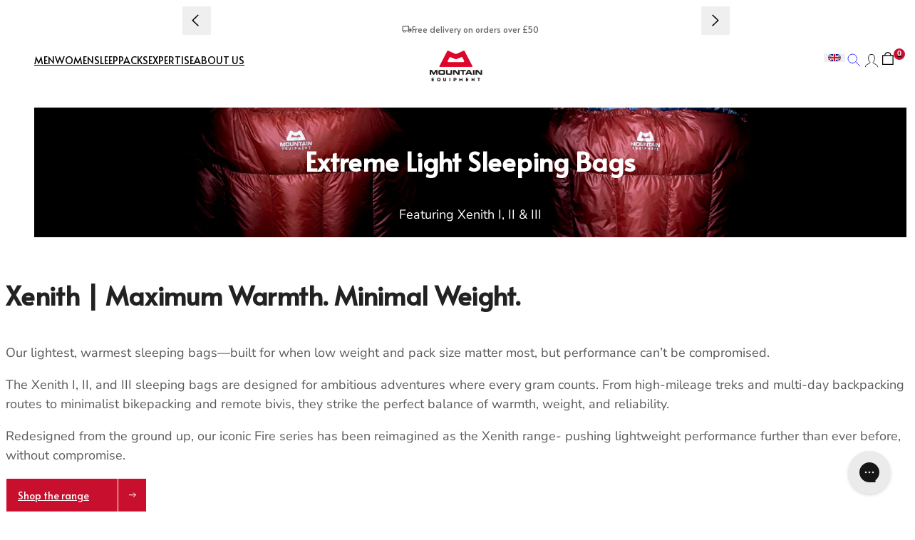

--- FILE ---
content_type: text/html; charset=utf-8
request_url: https://www.mountain-equipment.com/pages/extreme-light-sleeping-bags
body_size: 41267
content:
<!doctype html>
<html lang="en">
  <head>
    <meta charset="utf-8">
    <meta name="viewport" content="width=device-width,initial-scale=1">
    <meta name="theme-color" content="">
    <link rel="canonical" href="https://www.mountain-equipment.com/pages/extreme-light-sleeping-bags">
    <link rel="preconnect" href="https://cdn.shopify.com" crossorigin>
    <link rel="preconnect" href="https://fonts.shopifycdn.com" crossorigin>
    <script>window.performance && window.performance.mark && window.performance.mark('shopify.content_for_header.start');</script><meta name="google-site-verification" content="zdNRdv0ur1_UWw_XR95jsRDRisY8ErnE_hAqu5Icn34">
<meta id="shopify-digital-wallet" name="shopify-digital-wallet" content="/23180247118/digital_wallets/dialog">
<meta name="shopify-checkout-api-token" content="47c08c1c645bc64459444ebf8be43ea1">
<link rel="alternate" hreflang="x-default" href="https://www.mountain-equipment.com/pages/extreme-light-sleeping-bags">
<link rel="alternate" hreflang="en-US" href="https://us.mountain-equipment.com/pages/extreme-light-sleeping-bags">
<link rel="alternate" hreflang="en-GB" href="https://www.mountain-equipment.com/pages/extreme-light-sleeping-bags">
<script async="async" src="/checkouts/internal/preloads.js?locale=en-GB"></script>
<link rel="preconnect" href="https://shop.app" crossorigin="anonymous">
<script async="async" src="https://shop.app/checkouts/internal/preloads.js?locale=en-GB&shop_id=23180247118" crossorigin="anonymous"></script>
<script id="apple-pay-shop-capabilities" type="application/json">{"shopId":23180247118,"countryCode":"GB","currencyCode":"GBP","merchantCapabilities":["supports3DS"],"merchantId":"gid:\/\/shopify\/Shop\/23180247118","merchantName":"Mountain Equipment","requiredBillingContactFields":["postalAddress","email","phone"],"requiredShippingContactFields":["postalAddress","email","phone"],"shippingType":"shipping","supportedNetworks":["visa","maestro","masterCard","amex","discover","elo"],"total":{"type":"pending","label":"Mountain Equipment","amount":"1.00"},"shopifyPaymentsEnabled":true,"supportsSubscriptions":true}</script>
<script id="shopify-features" type="application/json">{"accessToken":"47c08c1c645bc64459444ebf8be43ea1","betas":["rich-media-storefront-analytics"],"domain":"www.mountain-equipment.com","predictiveSearch":true,"shopId":23180247118,"locale":"en"}</script>
<script>var Shopify = Shopify || {};
Shopify.shop = "mountain-equipmentify.myshopify.com";
Shopify.locale = "en";
Shopify.currency = {"active":"GBP","rate":"1.0"};
Shopify.country = "GB";
Shopify.theme = {"name":"Juno\/Production | 19\/12\/2025, 14:41","id":123886862414,"schema_name":"Juno theme","schema_version":"2.0.0","theme_store_id":null,"role":"main"};
Shopify.theme.handle = "null";
Shopify.theme.style = {"id":null,"handle":null};
Shopify.cdnHost = "www.mountain-equipment.com/cdn";
Shopify.routes = Shopify.routes || {};
Shopify.routes.root = "/";</script>
<script type="module">!function(o){(o.Shopify=o.Shopify||{}).modules=!0}(window);</script>
<script>!function(o){function n(){var o=[];function n(){o.push(Array.prototype.slice.apply(arguments))}return n.q=o,n}var t=o.Shopify=o.Shopify||{};t.loadFeatures=n(),t.autoloadFeatures=n()}(window);</script>
<script>
  window.ShopifyPay = window.ShopifyPay || {};
  window.ShopifyPay.apiHost = "shop.app\/pay";
  window.ShopifyPay.redirectState = null;
</script>
<script id="shop-js-analytics" type="application/json">{"pageType":"page"}</script>
<script defer="defer" async type="module" src="//www.mountain-equipment.com/cdn/shopifycloud/shop-js/modules/v2/client.init-shop-cart-sync_BT-GjEfc.en.esm.js"></script>
<script defer="defer" async type="module" src="//www.mountain-equipment.com/cdn/shopifycloud/shop-js/modules/v2/chunk.common_D58fp_Oc.esm.js"></script>
<script defer="defer" async type="module" src="//www.mountain-equipment.com/cdn/shopifycloud/shop-js/modules/v2/chunk.modal_xMitdFEc.esm.js"></script>
<script type="module">
  await import("//www.mountain-equipment.com/cdn/shopifycloud/shop-js/modules/v2/client.init-shop-cart-sync_BT-GjEfc.en.esm.js");
await import("//www.mountain-equipment.com/cdn/shopifycloud/shop-js/modules/v2/chunk.common_D58fp_Oc.esm.js");
await import("//www.mountain-equipment.com/cdn/shopifycloud/shop-js/modules/v2/chunk.modal_xMitdFEc.esm.js");

  window.Shopify.SignInWithShop?.initShopCartSync?.({"fedCMEnabled":true,"windoidEnabled":true});

</script>
<script>
  window.Shopify = window.Shopify || {};
  if (!window.Shopify.featureAssets) window.Shopify.featureAssets = {};
  window.Shopify.featureAssets['shop-js'] = {"shop-cart-sync":["modules/v2/client.shop-cart-sync_DZOKe7Ll.en.esm.js","modules/v2/chunk.common_D58fp_Oc.esm.js","modules/v2/chunk.modal_xMitdFEc.esm.js"],"init-fed-cm":["modules/v2/client.init-fed-cm_B6oLuCjv.en.esm.js","modules/v2/chunk.common_D58fp_Oc.esm.js","modules/v2/chunk.modal_xMitdFEc.esm.js"],"shop-cash-offers":["modules/v2/client.shop-cash-offers_D2sdYoxE.en.esm.js","modules/v2/chunk.common_D58fp_Oc.esm.js","modules/v2/chunk.modal_xMitdFEc.esm.js"],"shop-login-button":["modules/v2/client.shop-login-button_QeVjl5Y3.en.esm.js","modules/v2/chunk.common_D58fp_Oc.esm.js","modules/v2/chunk.modal_xMitdFEc.esm.js"],"pay-button":["modules/v2/client.pay-button_DXTOsIq6.en.esm.js","modules/v2/chunk.common_D58fp_Oc.esm.js","modules/v2/chunk.modal_xMitdFEc.esm.js"],"shop-button":["modules/v2/client.shop-button_DQZHx9pm.en.esm.js","modules/v2/chunk.common_D58fp_Oc.esm.js","modules/v2/chunk.modal_xMitdFEc.esm.js"],"avatar":["modules/v2/client.avatar_BTnouDA3.en.esm.js"],"init-windoid":["modules/v2/client.init-windoid_CR1B-cfM.en.esm.js","modules/v2/chunk.common_D58fp_Oc.esm.js","modules/v2/chunk.modal_xMitdFEc.esm.js"],"init-shop-for-new-customer-accounts":["modules/v2/client.init-shop-for-new-customer-accounts_C_vY_xzh.en.esm.js","modules/v2/client.shop-login-button_QeVjl5Y3.en.esm.js","modules/v2/chunk.common_D58fp_Oc.esm.js","modules/v2/chunk.modal_xMitdFEc.esm.js"],"init-shop-email-lookup-coordinator":["modules/v2/client.init-shop-email-lookup-coordinator_BI7n9ZSv.en.esm.js","modules/v2/chunk.common_D58fp_Oc.esm.js","modules/v2/chunk.modal_xMitdFEc.esm.js"],"init-shop-cart-sync":["modules/v2/client.init-shop-cart-sync_BT-GjEfc.en.esm.js","modules/v2/chunk.common_D58fp_Oc.esm.js","modules/v2/chunk.modal_xMitdFEc.esm.js"],"shop-toast-manager":["modules/v2/client.shop-toast-manager_DiYdP3xc.en.esm.js","modules/v2/chunk.common_D58fp_Oc.esm.js","modules/v2/chunk.modal_xMitdFEc.esm.js"],"init-customer-accounts":["modules/v2/client.init-customer-accounts_D9ZNqS-Q.en.esm.js","modules/v2/client.shop-login-button_QeVjl5Y3.en.esm.js","modules/v2/chunk.common_D58fp_Oc.esm.js","modules/v2/chunk.modal_xMitdFEc.esm.js"],"init-customer-accounts-sign-up":["modules/v2/client.init-customer-accounts-sign-up_iGw4briv.en.esm.js","modules/v2/client.shop-login-button_QeVjl5Y3.en.esm.js","modules/v2/chunk.common_D58fp_Oc.esm.js","modules/v2/chunk.modal_xMitdFEc.esm.js"],"shop-follow-button":["modules/v2/client.shop-follow-button_CqMgW2wH.en.esm.js","modules/v2/chunk.common_D58fp_Oc.esm.js","modules/v2/chunk.modal_xMitdFEc.esm.js"],"checkout-modal":["modules/v2/client.checkout-modal_xHeaAweL.en.esm.js","modules/v2/chunk.common_D58fp_Oc.esm.js","modules/v2/chunk.modal_xMitdFEc.esm.js"],"shop-login":["modules/v2/client.shop-login_D91U-Q7h.en.esm.js","modules/v2/chunk.common_D58fp_Oc.esm.js","modules/v2/chunk.modal_xMitdFEc.esm.js"],"lead-capture":["modules/v2/client.lead-capture_BJmE1dJe.en.esm.js","modules/v2/chunk.common_D58fp_Oc.esm.js","modules/v2/chunk.modal_xMitdFEc.esm.js"],"payment-terms":["modules/v2/client.payment-terms_Ci9AEqFq.en.esm.js","modules/v2/chunk.common_D58fp_Oc.esm.js","modules/v2/chunk.modal_xMitdFEc.esm.js"]};
</script>
<script>(function() {
  var isLoaded = false;
  function asyncLoad() {
    if (isLoaded) return;
    isLoaded = true;
    var urls = ["https:\/\/shopiapps.in\/compare_product\/cmp_widget\/sp_cmp_js.php?shop=mountain-equipmentify.myshopify.com","https:\/\/formbuilder.hulkapps.com\/skeletopapp.js?shop=mountain-equipmentify.myshopify.com","https:\/\/deliverytimer.herokuapp.com\/deliverrytimer.js?shop=mountain-equipmentify.myshopify.com","https:\/\/app.covet.pics\/covet-pics-widget-inject.js?shop=mountain-equipmentify.myshopify.com","https:\/\/static.klaviyo.com\/onsite\/js\/klaviyo.js?company_id=Wjw9he\u0026shop=mountain-equipmentify.myshopify.com","https:\/\/config.gorgias.chat\/bundle-loader\/01J1YC7M6F2YH0570NP0KX2242?source=shopify1click\u0026shop=mountain-equipmentify.myshopify.com","https:\/\/admin.pickzen.com\/client\/id\/l1nm8kdY?shop=mountain-equipmentify.myshopify.com","https:\/\/cdn.9gtb.com\/loader.js?g_cvt_id=7148b948-40a7-4f3b-8f37-34de99087b80\u0026shop=mountain-equipmentify.myshopify.com","\/\/backinstock.useamp.com\/widget\/28188_1767155482.js?category=bis\u0026v=6\u0026shop=mountain-equipmentify.myshopify.com"];
    for (var i = 0; i < urls.length; i++) {
      var s = document.createElement('script');
      s.type = 'text/javascript';
      s.async = true;
      s.src = urls[i];
      var x = document.getElementsByTagName('script')[0];
      x.parentNode.insertBefore(s, x);
    }
  };
  if(window.attachEvent) {
    window.attachEvent('onload', asyncLoad);
  } else {
    window.addEventListener('load', asyncLoad, false);
  }
})();</script>
<script id="__st">var __st={"a":23180247118,"offset":0,"reqid":"d3928d0c-500e-40f1-a97e-a15c8679a08d-1769250781","pageurl":"www.mountain-equipment.com\/pages\/extreme-light-sleeping-bags","s":"pages-82666324046","u":"38b8f57af5d8","p":"page","rtyp":"page","rid":82666324046};</script>
<script>window.ShopifyPaypalV4VisibilityTracking = true;</script>
<script id="captcha-bootstrap">!function(){'use strict';const t='contact',e='account',n='new_comment',o=[[t,t],['blogs',n],['comments',n],[t,'customer']],c=[[e,'customer_login'],[e,'guest_login'],[e,'recover_customer_password'],[e,'create_customer']],r=t=>t.map((([t,e])=>`form[action*='/${t}']:not([data-nocaptcha='true']) input[name='form_type'][value='${e}']`)).join(','),a=t=>()=>t?[...document.querySelectorAll(t)].map((t=>t.form)):[];function s(){const t=[...o],e=r(t);return a(e)}const i='password',u='form_key',d=['recaptcha-v3-token','g-recaptcha-response','h-captcha-response',i],f=()=>{try{return window.sessionStorage}catch{return}},m='__shopify_v',_=t=>t.elements[u];function p(t,e,n=!1){try{const o=window.sessionStorage,c=JSON.parse(o.getItem(e)),{data:r}=function(t){const{data:e,action:n}=t;return t[m]||n?{data:e,action:n}:{data:t,action:n}}(c);for(const[e,n]of Object.entries(r))t.elements[e]&&(t.elements[e].value=n);n&&o.removeItem(e)}catch(o){console.error('form repopulation failed',{error:o})}}const l='form_type',E='cptcha';function T(t){t.dataset[E]=!0}const w=window,h=w.document,L='Shopify',v='ce_forms',y='captcha';let A=!1;((t,e)=>{const n=(g='f06e6c50-85a8-45c8-87d0-21a2b65856fe',I='https://cdn.shopify.com/shopifycloud/storefront-forms-hcaptcha/ce_storefront_forms_captcha_hcaptcha.v1.5.2.iife.js',D={infoText:'Protected by hCaptcha',privacyText:'Privacy',termsText:'Terms'},(t,e,n)=>{const o=w[L][v],c=o.bindForm;if(c)return c(t,g,e,D).then(n);var r;o.q.push([[t,g,e,D],n]),r=I,A||(h.body.append(Object.assign(h.createElement('script'),{id:'captcha-provider',async:!0,src:r})),A=!0)});var g,I,D;w[L]=w[L]||{},w[L][v]=w[L][v]||{},w[L][v].q=[],w[L][y]=w[L][y]||{},w[L][y].protect=function(t,e){n(t,void 0,e),T(t)},Object.freeze(w[L][y]),function(t,e,n,w,h,L){const[v,y,A,g]=function(t,e,n){const i=e?o:[],u=t?c:[],d=[...i,...u],f=r(d),m=r(i),_=r(d.filter((([t,e])=>n.includes(e))));return[a(f),a(m),a(_),s()]}(w,h,L),I=t=>{const e=t.target;return e instanceof HTMLFormElement?e:e&&e.form},D=t=>v().includes(t);t.addEventListener('submit',(t=>{const e=I(t);if(!e)return;const n=D(e)&&!e.dataset.hcaptchaBound&&!e.dataset.recaptchaBound,o=_(e),c=g().includes(e)&&(!o||!o.value);(n||c)&&t.preventDefault(),c&&!n&&(function(t){try{if(!f())return;!function(t){const e=f();if(!e)return;const n=_(t);if(!n)return;const o=n.value;o&&e.removeItem(o)}(t);const e=Array.from(Array(32),(()=>Math.random().toString(36)[2])).join('');!function(t,e){_(t)||t.append(Object.assign(document.createElement('input'),{type:'hidden',name:u})),t.elements[u].value=e}(t,e),function(t,e){const n=f();if(!n)return;const o=[...t.querySelectorAll(`input[type='${i}']`)].map((({name:t})=>t)),c=[...d,...o],r={};for(const[a,s]of new FormData(t).entries())c.includes(a)||(r[a]=s);n.setItem(e,JSON.stringify({[m]:1,action:t.action,data:r}))}(t,e)}catch(e){console.error('failed to persist form',e)}}(e),e.submit())}));const S=(t,e)=>{t&&!t.dataset[E]&&(n(t,e.some((e=>e===t))),T(t))};for(const o of['focusin','change'])t.addEventListener(o,(t=>{const e=I(t);D(e)&&S(e,y())}));const B=e.get('form_key'),M=e.get(l),P=B&&M;t.addEventListener('DOMContentLoaded',(()=>{const t=y();if(P)for(const e of t)e.elements[l].value===M&&p(e,B);[...new Set([...A(),...v().filter((t=>'true'===t.dataset.shopifyCaptcha))])].forEach((e=>S(e,t)))}))}(h,new URLSearchParams(w.location.search),n,t,e,['guest_login'])})(!0,!0)}();</script>
<script integrity="sha256-4kQ18oKyAcykRKYeNunJcIwy7WH5gtpwJnB7kiuLZ1E=" data-source-attribution="shopify.loadfeatures" defer="defer" src="//www.mountain-equipment.com/cdn/shopifycloud/storefront/assets/storefront/load_feature-a0a9edcb.js" crossorigin="anonymous"></script>
<script crossorigin="anonymous" defer="defer" src="//www.mountain-equipment.com/cdn/shopifycloud/storefront/assets/shopify_pay/storefront-65b4c6d7.js?v=20250812"></script>
<script data-source-attribution="shopify.dynamic_checkout.dynamic.init">var Shopify=Shopify||{};Shopify.PaymentButton=Shopify.PaymentButton||{isStorefrontPortableWallets:!0,init:function(){window.Shopify.PaymentButton.init=function(){};var t=document.createElement("script");t.src="https://www.mountain-equipment.com/cdn/shopifycloud/portable-wallets/latest/portable-wallets.en.js",t.type="module",document.head.appendChild(t)}};
</script>
<script data-source-attribution="shopify.dynamic_checkout.buyer_consent">
  function portableWalletsHideBuyerConsent(e){var t=document.getElementById("shopify-buyer-consent"),n=document.getElementById("shopify-subscription-policy-button");t&&n&&(t.classList.add("hidden"),t.setAttribute("aria-hidden","true"),n.removeEventListener("click",e))}function portableWalletsShowBuyerConsent(e){var t=document.getElementById("shopify-buyer-consent"),n=document.getElementById("shopify-subscription-policy-button");t&&n&&(t.classList.remove("hidden"),t.removeAttribute("aria-hidden"),n.addEventListener("click",e))}window.Shopify?.PaymentButton&&(window.Shopify.PaymentButton.hideBuyerConsent=portableWalletsHideBuyerConsent,window.Shopify.PaymentButton.showBuyerConsent=portableWalletsShowBuyerConsent);
</script>
<script data-source-attribution="shopify.dynamic_checkout.cart.bootstrap">document.addEventListener("DOMContentLoaded",(function(){function t(){return document.querySelector("shopify-accelerated-checkout-cart, shopify-accelerated-checkout")}if(t())Shopify.PaymentButton.init();else{new MutationObserver((function(e,n){t()&&(Shopify.PaymentButton.init(),n.disconnect())})).observe(document.body,{childList:!0,subtree:!0})}}));
</script>
<link id="shopify-accelerated-checkout-styles" rel="stylesheet" media="screen" href="https://www.mountain-equipment.com/cdn/shopifycloud/portable-wallets/latest/accelerated-checkout-backwards-compat.css" crossorigin="anonymous">
<style id="shopify-accelerated-checkout-cart">
        #shopify-buyer-consent {
  margin-top: 1em;
  display: inline-block;
  width: 100%;
}

#shopify-buyer-consent.hidden {
  display: none;
}

#shopify-subscription-policy-button {
  background: none;
  border: none;
  padding: 0;
  text-decoration: underline;
  font-size: inherit;
  cursor: pointer;
}

#shopify-subscription-policy-button::before {
  box-shadow: none;
}

      </style>

<script>window.performance && window.performance.mark && window.performance.mark('shopify.content_for_header.end');</script>




  <link rel="preload" href="//www.mountain-equipment.com/cdn/shop/t/51/assets/alata-v9-latin-regular.woff2?v=68578290484429309261684831465" as="font" type="font/woff2">



  <link rel="preload" href="//www.mountain-equipment.com/cdn/fonts/nunito_sans/nunitosans_n4.0276fe080df0ca4e6a22d9cb55aed3ed5ba6b1da.woff2" as="font" type="font/woff2" crossorigin>

<script>

  Shopify.moneyFormat = "£{{amount}}";
  Shopify.routes = {
    ...Shopify.routes,
    cartUrl: "\/cart",
    cartAddUrl: "\/cart\/add",
    cartChangeUrl: "\/cart\/change",
    cartUpdateUrl: "\/cart\/update",
    predictiveSearchUrl: "\/search\/suggest",
  }
  Shopify.theme.i18n = {
    addToCart: `Add to basket`,
    soldOut: `Coming Soon`,
    unavailable: `Unavailable`,
    cart: {
      error: `There was an error while updating your bag. Please try again.`,
      quantityError: `You can only add [quantity] of this item to your bag.`,
    },
    shareSuccess: `Link copied to clipboard`,
    readMore: `Read more`,
    readLess: `Read less`,
  };
</script><style data-shopify>
    /* alata-regular - latin */
  
    @font-face {
      font-display: swap;
      font-family: 'Alata';
      font-style: normal;
      font-weight: 400;
      src: url('//www.mountain-equipment.com/cdn/shop/t/51/assets/alata-v9-latin-regular.woff2?v=68578290484429309261684831465') format('woff2'),
          url('//www.mountain-equipment.com/cdn/shop/t/51/assets/alata-v9-latin-regular.woff?v=13278876253107000391684831464') format('woff');
    }
  

  
    
        @font-face {
  font-family: "Nunito Sans";
  font-weight: 200;
  font-style: normal;
  font-display: swap;
  src: url("//www.mountain-equipment.com/cdn/fonts/nunito_sans/nunitosans_n2.45902c8620b839cb2ec1db4ab2ec1326bddc1ee8.woff2") format("woff2"),
       url("//www.mountain-equipment.com/cdn/fonts/nunito_sans/nunitosans_n2.4acfc962337c42c1bb3ee113ce70287c1214f9ec.woff") format("woff");
}

      
        @font-face {
  font-family: "Nunito Sans";
  font-weight: 200;
  font-style: italic;
  font-display: swap;
  src: url("//www.mountain-equipment.com/cdn/fonts/nunito_sans/nunitosans_i2.b7c7afe4c94cee7e0c82d659aecbc3cf8a75a5c6.woff2") format("woff2"),
       url("//www.mountain-equipment.com/cdn/fonts/nunito_sans/nunitosans_i2.0d1131aa586a0b29665e03b71fc469f29f9f5073.woff") format("woff");
}

      
        @font-face {
  font-family: "Nunito Sans";
  font-weight: 300;
  font-style: normal;
  font-display: swap;
  src: url("//www.mountain-equipment.com/cdn/fonts/nunito_sans/nunitosans_n3.dd449b0f52a6ad3150beb6eb8d82627ea34fcb52.woff2") format("woff2"),
       url("//www.mountain-equipment.com/cdn/fonts/nunito_sans/nunitosans_n3.45928256bc616e1eba7b853895e4696fe2a37713.woff") format("woff");
}

      
        @font-face {
  font-family: "Nunito Sans";
  font-weight: 300;
  font-style: italic;
  font-display: swap;
  src: url("//www.mountain-equipment.com/cdn/fonts/nunito_sans/nunitosans_i3.25cfe26d24b90b67b639ed9f5ce92c1998451bfe.woff2") format("woff2"),
       url("//www.mountain-equipment.com/cdn/fonts/nunito_sans/nunitosans_i3.8b447d33bcae1ea38db366085c0903f48f832383.woff") format("woff");
}

      
        @font-face {
  font-family: "Nunito Sans";
  font-weight: 400;
  font-style: normal;
  font-display: swap;
  src: url("//www.mountain-equipment.com/cdn/fonts/nunito_sans/nunitosans_n4.0276fe080df0ca4e6a22d9cb55aed3ed5ba6b1da.woff2") format("woff2"),
       url("//www.mountain-equipment.com/cdn/fonts/nunito_sans/nunitosans_n4.b4964bee2f5e7fd9c3826447e73afe2baad607b7.woff") format("woff");
}

      
        @font-face {
  font-family: "Nunito Sans";
  font-weight: 400;
  font-style: italic;
  font-display: swap;
  src: url("//www.mountain-equipment.com/cdn/fonts/nunito_sans/nunitosans_i4.6e408730afac1484cf297c30b0e67c86d17fc586.woff2") format("woff2"),
       url("//www.mountain-equipment.com/cdn/fonts/nunito_sans/nunitosans_i4.c9b6dcbfa43622b39a5990002775a8381942ae38.woff") format("woff");
}

      
        @font-face {
  font-family: "Nunito Sans";
  font-weight: 500;
  font-style: normal;
  font-display: swap;
  src: url("//www.mountain-equipment.com/cdn/fonts/nunito_sans/nunitosans_n5.6fc0ed1feb3fc393c40619f180fc49c4d0aae0db.woff2") format("woff2"),
       url("//www.mountain-equipment.com/cdn/fonts/nunito_sans/nunitosans_n5.2c84830b46099cbcc1095f30e0957b88b914e50a.woff") format("woff");
}

      
        @font-face {
  font-family: "Nunito Sans";
  font-weight: 500;
  font-style: italic;
  font-display: swap;
  src: url("//www.mountain-equipment.com/cdn/fonts/nunito_sans/nunitosans_i5.4aec82a63f514f7698d355e559a100d24fff7f85.woff2") format("woff2"),
       url("//www.mountain-equipment.com/cdn/fonts/nunito_sans/nunitosans_i5.cdc884b66aa1fc89a9fc4820a600e6cdd9d97845.woff") format("woff");
}

      
        @font-face {
  font-family: "Nunito Sans";
  font-weight: 600;
  font-style: normal;
  font-display: swap;
  src: url("//www.mountain-equipment.com/cdn/fonts/nunito_sans/nunitosans_n6.6e9464eba570101a53130c8130a9e17a8eb55c21.woff2") format("woff2"),
       url("//www.mountain-equipment.com/cdn/fonts/nunito_sans/nunitosans_n6.25a0ac0c0a8a26038c7787054dd6058dfbc20fa8.woff") format("woff");
}

      
        @font-face {
  font-family: "Nunito Sans";
  font-weight: 600;
  font-style: italic;
  font-display: swap;
  src: url("//www.mountain-equipment.com/cdn/fonts/nunito_sans/nunitosans_i6.e62a4aa1de9af615155fca680231620b75369d24.woff2") format("woff2"),
       url("//www.mountain-equipment.com/cdn/fonts/nunito_sans/nunitosans_i6.84ec3dfef4c401afbcd538286a9d65b772072e4b.woff") format("woff");
}

      
        @font-face {
  font-family: "Nunito Sans";
  font-weight: 700;
  font-style: normal;
  font-display: swap;
  src: url("//www.mountain-equipment.com/cdn/fonts/nunito_sans/nunitosans_n7.25d963ed46da26098ebeab731e90d8802d989fa5.woff2") format("woff2"),
       url("//www.mountain-equipment.com/cdn/fonts/nunito_sans/nunitosans_n7.d32e3219b3d2ec82285d3027bd673efc61a996c8.woff") format("woff");
}

      
        @font-face {
  font-family: "Nunito Sans";
  font-weight: 700;
  font-style: italic;
  font-display: swap;
  src: url("//www.mountain-equipment.com/cdn/fonts/nunito_sans/nunitosans_i7.8c1124729eec046a321e2424b2acf328c2c12139.woff2") format("woff2"),
       url("//www.mountain-equipment.com/cdn/fonts/nunito_sans/nunitosans_i7.af4cda04357273e0996d21184432bcb14651a64d.woff") format("woff");
}

      
        @font-face {
  font-family: "Nunito Sans";
  font-weight: 800;
  font-style: normal;
  font-display: swap;
  src: url("//www.mountain-equipment.com/cdn/fonts/nunito_sans/nunitosans_n8.46743f6550d9e28e372733abb98c89d01ae54cb3.woff2") format("woff2"),
       url("//www.mountain-equipment.com/cdn/fonts/nunito_sans/nunitosans_n8.1967fa782017f62397f3e87f628afca3a56cb2e4.woff") format("woff");
}

      
        @font-face {
  font-family: "Nunito Sans";
  font-weight: 800;
  font-style: italic;
  font-display: swap;
  src: url("//www.mountain-equipment.com/cdn/fonts/nunito_sans/nunitosans_i8.cbb2fbe526ba56cc073231cf62cb1f461564a676.woff2") format("woff2"),
       url("//www.mountain-equipment.com/cdn/fonts/nunito_sans/nunitosans_i8.337eca1e6b793b808976400ecea08fa2bf84508a.woff") format("woff");
}

      
        @font-face {
  font-family: "Nunito Sans";
  font-weight: 900;
  font-style: normal;
  font-display: swap;
  src: url("//www.mountain-equipment.com/cdn/fonts/nunito_sans/nunitosans_n9.7c8361b4d4b107a1ae763a04d17da4306d42d1fa.woff2") format("woff2"),
       url("//www.mountain-equipment.com/cdn/fonts/nunito_sans/nunitosans_n9.0fba11ee991257fbb4fc505a97be2e3d5884cf66.woff") format("woff");
}

      
        @font-face {
  font-family: "Nunito Sans";
  font-weight: 900;
  font-style: italic;
  font-display: swap;
  src: url("//www.mountain-equipment.com/cdn/fonts/nunito_sans/nunitosans_i9.b6c74312d359687033886edd6014a65bb6dd916e.woff2") format("woff2"),
       url("//www.mountain-equipment.com/cdn/fonts/nunito_sans/nunitosans_i9.a710456e6195d332513b50da0edc96f1277adaef.woff") format("woff");
}

      
  

  

  :root {
    /* Layout */
    --base-space: 24px;
    --page-width: 1680;
    --page-space: clamp(var(--base-space), 8.21vw + -1rem, 12.8rem);
    --gap: clamp(2.4rem, 1.26vw + 1.88rem, 4rem);

    /* Typography */
    --font-primary: "Nunito Sans", sans-serif;
    --font-secondary: "Alata", sans-serif;
    --base-font-size: 1.6rem;
    --base-line-height: 1.5;

    /* Colors */
    --c-highlight: #c8102e;
    --c-primary: #222222;
    --c-primary-inverse: #fff;
    --c-secondary: #5a5a5a;
    --c-secondary-inverse: #fff;
    --c-border-light: #e9e9e9;
    --c-border-dark: #ccc;

    /* Buttons */
    --buttons-border-width: 1px;
    --buttons-radius: 2px;
    --buttons-primary-color: #fff;
    --buttons-primary-color-hover: #fff;
    --buttons-primary-bg: #c8102e;
    --buttons-primary-bg-hover: #c8102e;
    --buttons-secondary-color: #191919;
    --buttons-secondary-color-hover: #fff;
    --buttons-secondary-bg: #fff;
    --buttons-secondary-bg-hover: #191919;
    --buttons-tertiary-color: #fff;
    --buttons-tertiary-color-hover: #222222;
    --buttons-tertiary-bg: ;
    --buttons-tertiary-bg-hover: #fff;
  }

  /*
    Remove all the styles of the "User-Agent-Stylesheet", except for the 'display' property
    - The "symbol *" part is to solve Firefox SVG sprite bug
  */
  *:where(:not(html, iframe, canvas, img, svg, video, audio):not(svg *, symbol *)) {
    all: unset;
    display: revert;
  }

  /* Preferred box-sizing value */
  *,
  *::before,
  *::after {
    box-sizing: border-box;
  }

  /* Reapply the pointer cursor for anchor tags */
  a,
  button {
    display: inline-flex;
    cursor: revert;
  }

  /* Remove list styles (bullets/numbers) */
  ol,
  ul,
  menu {
    list-style: none;
  }

  /* For images to not be able to exceed their container */
  picture,
  video,
  img {
    display: block;
    max-width: 100%;
    height: auto;
  }

  svg {
    flex-shrink: 0;
    max-width: 100%;
    max-height: 100%;
  }

  /* removes spacing between cells in tables */
  table {
    border-collapse: collapse;
  }

  /* Safari - solving issue when using user-select:none on the <body> text input doesn't working */
  input,
  textarea {
    -webkit-user-select: auto;
  }

  /* revert the 'white-space' property for textarea elements on Safari */
  textarea {
    white-space: revert;
  }

  /* minimum style to allow to style meter element */
  meter {
    -webkit-appearance: revert;
    appearance: revert;
  }

  /* reset default text opacity of input placeholder */
  ::placeholder {
    color: unset;
  }

  /* fix the feature of 'hidden' attribute.
   display:revert; revert to element instead of attribute
  */
  :where([hidden]) {
    display: none !important;
  }

  /* revert for bug in Chromium browsers
   - fix for the content editable attribute will work properly.
   - webkit-user-select: auto; added for Safari in case of using user-select:none on wrapper element
  */
  :where([contenteditable]:not([contenteditable='false'])) {
    -moz-user-modify: read-write;
    -webkit-user-modify: read-write;
    overflow-wrap: break-word;
    -webkit-line-break: after-white-space;
    -webkit-user-select: auto;
  }

  /* apply back the draggable feature - exist only in Chromium and Safari */
  :where([draggable='true']) {
    -webkit-user-drag: element;
  }

  html {
    height: 100%;
    color: #222222;
    font-size: 62.5%;
    -webkit-text-size-adjust: 100%;
    -ms-text-size-adjust: 100%;
    scroll-padding-top: var(--header-height);
  }

  body {
    font-family: var(--font-primary);
    font-size: var(--base-font-size);
    line-height: var(--base-line-height);
    text-rendering: optimizeSpeed;
  }

  :where(h1, h2, h3, h4, h5, h6) {
    word-break: break-word;
  }

  :where(summary[class])::-webkit-details-marker {
    display: none;
  }

  mark {
    all: revert;
  }

  a,
  button,
  [type="button"],
  [type="submit"] {
    cursor: pointer;
  }

  b,
  strong {
    font-weight: bold
  }

  small {
    font-size: 80%;
  }

  s {
    text-decoration: revert;
  }
  sub{
    vertical-align: sub;
    font-size: x-small;
  }

  sup{
    vertical-align: super;
    font-size: x-small;
  }</style>


<title>
  Extreme Light Sleeping Bags | Lightweight Down Sleeping Bags | Xenith
 &ndash; Mountain Equipment</title><meta name="description" content="Our lightest, warmest down sleeping bag range, featuring the Xenith Sleeping Bags. Lightweight with a small pack size but no compromises in performance."><link rel="shortcut icon" type="image/png" href="//www.mountain-equipment.com/cdn/shop/files/MElogo.png?crop=center&height=32&v=1691581070&width=32">
  <link rel="apple-touch-icon" sizes="180x180" href="//www.mountain-equipment.com/cdn/shop/files/MElogo.png?crop=center&height=180&v=1691581070&width=180">

<meta property="og:site_name" content="Mountain Equipment">
<meta property="og:url" content="https://www.mountain-equipment.com/pages/extreme-light-sleeping-bags">
<meta property="og:title" content="Extreme Light Sleeping Bags | Lightweight Down Sleeping Bags | Xenith">
<meta property="og:type" content="website">
<meta property="og:description" content="Our lightest, warmest down sleeping bag range, featuring the Xenith Sleeping Bags. Lightweight with a small pack size but no compromises in performance."><meta name="twitter:card" content="summary_large_image">
<meta name="twitter:title" content="Extreme Light Sleeping Bags | Lightweight Down Sleeping Bags | Xenith">
<meta name="twitter:description" content="Our lightest, warmest down sleeping bag range, featuring the Xenith Sleeping Bags. Lightweight with a small pack size but no compromises in performance.">

<script type="application/ld+json">
  {
    "@context": "http://schema.org",
    "@type": "Organization",
    "name": "Mountain Equipment",
    "sameAs": ["https:\/\/www.facebook.com\/MTNEQUIPMENT","https:\/\/www.instagram.com\/mountainequipment\/","https:\/\/linkedin.com\/company\/mountain-equipment","https:\/\/vimeo.com\/mountainequipment","https:\/\/www.youtube.com\/user\/MountainEquipmentUK",],
    "url": "https:\/\/www.mountain-equipment.com\/pages\/extreme-light-sleeping-bags"
  }
</script><script>
window.axeptioSettings = {
  clientId: "6168039d1aed1010f18f397d",
  cookiesVersion: "mountain equipment-en-EU",
  googleConsentMode: {
    default: {
      analytics_storage: "denied",
      ad_storage: "denied",
      ad_user_data: "denied",
      ad_personalization: "denied",
      wait_for_update: 500
    }
  }
};
 
(function(d, s) {
  var t = d.getElementsByTagName(s)[0], e = d.createElement(s);
  e.async = true; e.src = "//static.axept.io/sdk.js";
  t.parentNode.insertBefore(e, t);
})(document, "script");
</script>
<meta name="google-site-verification" content="DhnGMBxOwNW_38BjlTCKwH71ujxJ2AlltOGUlPGGwEo" />
		<meta name="facebook-domain-verification" content="dfyijpiatz6vy8lmqrfc49y0atvm14" />

<script type="text/javascript">
    (function(c,l,a,r,i,t,y){
        c[a]=c[a]||function(){(c[a].q=c[a].q||[]).push(arguments)};
        t=l.createElement(r);t.async=1;t.src="https://www.clarity.ms/tag/"+i;
        y=l.getElementsByTagName(r)[0];y.parentNode.insertBefore(t,y);
    })(window, document, "clarity", "script", "mo9awm23qp");
</script>
<style data-shopify>  [data-sticker] {    background-color: var(--_bg, var(--c-highlight));    color: var(--_color, var(--c-primary-inverse));    box-shadow: inset 0 0 0 1px var(--_border);  }</style><style>  [data-swatch] {    background-image: var(--_bg, url(//www.mountain-equipment.com/cdn/shop/t/51/assets/swatch.png?v=138292871946170775321679912745));    box-shadow: inset 0 0 0 1px var(--_border);    background-size: cover;    background-repeat: no-repeat;  }</style>
    <script id="themeAssets" type="application/json" data-cdn="//www.mountain-equipment.com/cdn/shop/t/51/">
      {
  "assets/side-effects.js": "?v=121255504548044226101763555862",
  "assets/lazyload.js": "?v=165140590379975044201763555855",
  "assets/dialog.css": "?v=135969282350904050661718011394",
  "assets/dialog.js": "?v=120838594644031723331763555854",
  "assets/account-dialog.js": "?v=123968875029819138681763555851",
  "assets/slider.css": "?v=129909997400376365961724772229",
  "assets/slider.js": "?v=110742567456486794031763555862",
  "assets/shop-the-look.css": "?v=83740675428343114411679912748",
  "assets/shop-the-look.js": "?v=16960915114464966531763555860",
  "assets/HTML5.js": "?v=49958557008969444101763555847",
  "assets/Vimeo.js": "?v=179355642580251345741763555848",
  "assets/YouTube.js": "?v=158626560274019323951763555849",
  "assets/pagination-dynamic.js": "?v=42525815542163377831763555858",
  "assets/modal.js": "?v=37574559115343052971763555858",
  "assets/accordion.js": "?v=101057927833442835091763555851",
  "assets/before-after.js": "?v=37750974143194088011763555852",
  "assets/Addresses.js": "?v=11576481160043464291763555846",
  "assets/readmore.js": "?v=62426953389142806471763555860",
  "assets/contact-form.js": "?v=25551965161194262621714042450",
  "assets/your-down.js": "?v=160167529581770141531763555863",
  "assets/StoreSwitcher.js": "?v=125396858240210704551763555848",
  "assets/breadcrumbs.js": "?v=147950590924639737981763555853",
  "assets/body-scroll-lock.js": "?v=180690709698062129491763555852",
  "assets/lib.js": "?v=59023516456394599481763555855",
  "assets/main.css": "?v=128019321734856002961763555857",
  "assets/main.js": "?v=2105538912165474871766155273",
  "assets/225.js": "?v=1403665978650743101679912744",
  "assets/section-customer-addresses.css": "?v=66296398859769978991679912743",
  "assets/728.js": "?v=146487173882121822061763555843",
  "assets/section-bundle-hotspots.css": "?v=183652132161121733331679912747",
  "assets/1019.js": "?v=167446155842967725711763555836",
  "assets/1142.css": "?v=148839863066266505431714042440",
  "assets/1142.js": "?v=19346111974387115701763555837",
  "assets/1979.css": "?v=148839863066266505431714042440",
  "assets/1979.js": "?v=166763963597901743221763555837",
  "assets/2219.js": "?v=3721332343160078311763555838",
  "assets/section-banner-grid.css": "?v=164142242593796513021684831477",
  "assets/section-text-media.css": "?v=155912878770604029711684831481",
  "assets/section-banner-collage.css": "?v=136964861380152182641692192866",
  "assets/2843.js": "?v=95291782040870278051766155268",
  "assets/2955.js": "?v=125225829220165928971714042441",
  "assets/section-product.css": "?v=17801555494535799361766155270",
  "assets/3229.js": "?v=71996005863820286211714042442",
  "assets/3505.js": "?v=57266650709830431981763555840",
  "assets/3580.js": "?v=41048634426628867871763555840",
  "assets/4490.js": "?v=50238870498949108481763555841",
  "assets/5217.css": "?v=32539451133380358131714042443",
  "assets/5217.js": "?v=131971833811537789801763555842",
  "assets/section-content-cards.css": "?v=55602634880345159151764922969",
  "assets/section-article.css": "?v=88023055313902259471679912745",
  "assets/6046.js": "?v=11141819613806068061766155269",
  "assets/section-faqs.css": "?v=56251667411455899251684831478",
  "assets/6137.css": "?v=148839863066266505431714042444",
  "assets/6137.js": "?v=97068666716605080461763555842",
  "assets/section-search.css": "?v=171202206360235457541692002056",
  "assets/section-order.css": "?v=179790438391557009681679912746",
  "assets/section-before-after.css": "?v=122943676063075224171679912746",
  "assets/section-cart.css": "?v=27805500340358994391684831477",
  "assets/8488.js": "?v=45728857648486906351763555844",
  "assets/section-hero.css": "?v=93466620327715857361693494353",
  "assets/9224.css": "?v=135969282350904050661718011393",
  "assets/9224.js": "?v=33998695835262917111763555845",
  "assets/9306.css": "?v=28221467934888456001714042446",
  "assets/9306.js": "?v=6580576482464989911763555845",
  "assets/section-customer.css": "?v=65168027858058882841679912744"
}
    </script>
    <script src="//www.mountain-equipment.com/cdn/shop/t/51/assets/main.js?v=2105538912165474871766155273" type="module"></script><link href="//www.mountain-equipment.com/cdn/shop/t/51/assets/main.css?v=128019321734856002961763555857" rel="stylesheet" type="text/css" media="all" /> 	<!-- BEGIN app block: shopify://apps/gorgias-live-chat-helpdesk/blocks/gorgias/a66db725-7b96-4e3f-916e-6c8e6f87aaaa -->
<script defer data-gorgias-loader-chat src="https://config.gorgias.chat/bundle-loader/shopify/mountain-equipmentify.myshopify.com"></script>


<script defer data-gorgias-loader-convert  src="https://content.9gtb.com/loader.js"></script>


<script defer data-gorgias-loader-mailto-replace  src="https://config.gorgias.help/api/contact-forms/replace-mailto-script.js?shopName=mountain-equipmentify"></script>


<!-- END app block --><!-- BEGIN app block: shopify://apps/klaviyo-email-marketing-sms/blocks/klaviyo-onsite-embed/2632fe16-c075-4321-a88b-50b567f42507 -->












  <script async src="https://static.klaviyo.com/onsite/js/RQjxMi/klaviyo.js?company_id=RQjxMi"></script>
  <script>!function(){if(!window.klaviyo){window._klOnsite=window._klOnsite||[];try{window.klaviyo=new Proxy({},{get:function(n,i){return"push"===i?function(){var n;(n=window._klOnsite).push.apply(n,arguments)}:function(){for(var n=arguments.length,o=new Array(n),w=0;w<n;w++)o[w]=arguments[w];var t="function"==typeof o[o.length-1]?o.pop():void 0,e=new Promise((function(n){window._klOnsite.push([i].concat(o,[function(i){t&&t(i),n(i)}]))}));return e}}})}catch(n){window.klaviyo=window.klaviyo||[],window.klaviyo.push=function(){var n;(n=window._klOnsite).push.apply(n,arguments)}}}}();</script>

  




  <script>
    window.klaviyoReviewsProductDesignMode = false
  </script>







<!-- END app block --><!-- BEGIN app block: shopify://apps/hulk-form-builder/blocks/app-embed/b6b8dd14-356b-4725-a4ed-77232212b3c3 --><!-- BEGIN app snippet: hulkapps-formbuilder-theme-ext --><script type="text/javascript">
  
  if (typeof window.formbuilder_customer != "object") {
        window.formbuilder_customer = {}
  }

  window.hulkFormBuilder = {
    form_data: {"form_1r1Y8jZCIU-0lXyUUxOI-w":{"uuid":"1r1Y8jZCIU-0lXyUUxOI-w","form_name":"Product Registration","form_data":{"div_back_gradient_1":"#fff","div_back_gradient_2":"#fff","back_color":"#fff","form_title":"\u003ch3 style=\"text-align: center;\"\u003e\u003cspan style=\"color:#000000;\"\u003e\u003cu\u003eProduct Registration\u003c\/u\u003e\u003c\/span\u003e\u003c\/h3\u003e\n\n\u003cp\u003e\u0026nbsp;\u003c\/p\u003e\n","form_submit":"Submit","after_submit":"hideAndmessage","after_submit_msg":"\u003cp\u003eThank you for registering your product.\u003c\/p\u003e\n","captcha_enable":"no","label_style":"inlineLabels","input_border_radius":"2","back_type":"transparent","input_back_color":"#fff","input_back_color_hover":"#fff","back_shadow":"softDarkShadow","label_font_clr":"#333333","input_font_clr":"#333333","button_align":"fullBtn","button_clr":"#fff","button_back_clr":"#d80000","button_border_radius":"2","form_width":"75%","form_border_size":"2","form_border_clr":"#ffffff","form_border_radius":"1","label_font_size":"14","input_font_size":"12","button_font_size":"16","form_padding":"40","input_border_color":"#ccc","input_border_color_hover":"#ccc","btn_border_clr":"#d80000","btn_border_size":"1","form_name":"Product Registration","":"info@mountain-equipment.co.uk","form_description":"\u003cp\u003e\u003cspan style=\"color:#000000;\"\u003eAll Mountain Equipment products are designed and manufactured to the highest possible standards, are built to last and should provide you with many years of dependable service.\u003c\/span\u003e\u003c\/p\u003e\n\n\u003cp\u003e\u0026nbsp;\u003c\/p\u003e\n\n\u003cp\u003e\u003cspan style=\"color:#000000;\"\u003eAs such all Mountain Equipment products are fully guaranteed to the original purchaser against defects in components, materials and workmanship. If the product is found to be defective before use, or fails during use for one of these reasons we will repair or replace it at our own discretion*.\u003c\/span\u003e\u003c\/p\u003e\n\n\u003cp\u003e\u0026nbsp;\u003c\/p\u003e\n\n\u003cp\u003e\u003cspan style=\"color:#000000;\"\u003eWe also offer a 30-Day Good Night\u0026rsquo;s Sleep Guarantee to anyone who has purchased one of our sleeping bags.\u003c\/span\u003e\u003c\/p\u003e\n\n\u003cp\u003e\u0026nbsp;\u003c\/p\u003e\n\n\u003cp\u003e\u003cspan style=\"color:#000000;\"\u003eTo ensure we can provide you with the best possible service please register your product, remembering to also keep a copy of your sales receipt somewhere safe.\u003c\/span\u003e\u003c\/p\u003e\n\n\u003cp\u003e\u0026nbsp;\u003c\/p\u003e\n\n\u003cp\u003e\u003cspan style=\"color:#000000;\"\u003e*This does not cover damage caused by normal wear and tear, accidents or inappropriate use. It does not cover any claims for consequential losses nor does it affect your statutory rights.\u003c\/span\u003e\u003c\/p\u003e\n","captcha_lang":"en-GB","formElements":[{"type":"text","position":0,"label":"First Name","customClass":"","halfwidth":"yes","Conditions":{},"required":"yes","mailChimpField":"FNAME","page_number":1},{"type":"text","position":1,"label":"Last Name","halfwidth":"yes","Conditions":{},"required":"yes","mailChimpField":"LNAME","page_number":1},{"type":"email","position":2,"label":"Email","required":"yes","email_confirm":"yes","Conditions":{},"page_number":1},{"Conditions":{},"type":"lineBreak","position":3,"label":"Label (5)","page_number":1},{"Conditions":{},"type":"text","position":4,"label":"Product Name (e.g. Lhotse Jacket)","centerfield":"no","required":"yes","page_number":1},{"Conditions":{},"type":"select","position":5,"label":"Product Type","required":"yes","values":"Sleeping Bag\nSleeping Mat\nGORE-TEX Clothing\nMens Clothing\nWomens Clothing\nRucksack\nAccessories (Gloves, Hats, Gaiters)","elementCost":{},"page_number":1},{"Conditions":{},"type":"newdate","position":6,"label":"Purchase Date","halfwidth":"yes","required":"yes","page_number":1},{"Conditions":{},"type":"text","position":7,"label":"Purchase Price","required":"yes","halfwidth":"yes","page_number":1},{"Conditions":{},"type":"radio","position":8,"label":"Where did you purchase your Mountain Equipment product?","halfwidth":"no","values":"From a store\nFrom a website","elementCost":{},"required":"yes","page_number":1},{"type":"text","position":9,"label":"Retailer Name","required":"yes","halfwidth":"yes","Conditions":{"SelectedElemenet":"Where did you purchase your Mountain Equipment product?","SelectedElemenetCount":8,"SelectedValues":["From a store"]},"page_number":1},{"type":"text","position":10,"label":"Town\/City","halfwidth":"yes","Conditions":{"SelectedElemenet":"Where did you purchase your Mountain Equipment product?","SelectedElemenetCount":8,"SelectedValues":["From a store"]},"required":"yes","page_number":1},{"type":"text","position":11,"label":"Website Name","halfwidth":"no","required":"yes","Conditions":{"SelectedElemenet":"Where did you purchase your Mountain Equipment product?","SelectedElemenetCount":8,"SelectedValues":["From a website"]},"page_number":1},{"Conditions":{},"type":"lineBreak","position":12,"label":"Label (11)","page_number":1},{"Conditions":{},"type":"image","position":13,"label":"Proof of purchase - Click here if you would like to store a digital copy of your receipt","imagenoMultiple":"2","page_number":1},{"Conditions":{},"type":"lineBreak","position":14,"label":"Label (14)","page_number":1},{"Conditions":{},"type":"checkbox","position":15,"label":"From time to time we would also like to send you information relating to our products including aftercare advice and stories from our team. Please tick this box to receive this information.","mailChimpField":"MMERGE3","page_number":1}]},"is_spam_form":false,"shop_uuid":"YuBqC73MNJRoXjgFXh_JfQ","shop_timezone":"Europe\/London","shop_id":36036,"shop_is_after_submit_enabled":true,"shop_shopify_plan":"Shopify Plus","shop_shopify_domain":"mountain-equipmentify.myshopify.com"}},
    shop_data: {"shop_YuBqC73MNJRoXjgFXh_JfQ":{"shop_uuid":"YuBqC73MNJRoXjgFXh_JfQ","shop_timezone":"Europe\/London","shop_id":36036,"shop_is_after_submit_enabled":true,"shop_shopify_plan":"Shopify Plus","shop_shopify_domain":"mountain-equipmentify.myshopify.com","shop_created_at":"2020-06-25T09:28:08.986-05:00","is_skip_metafield":false,"shop_deleted":false,"shop_disabled":false}},
    settings_data: {"shop_settings":{"shop_customise_msgs":[],"default_customise_msgs":{"is_required":"is required","thank_you":"Thank you! The form was submitted successfully.","processing":"Processing...","valid_data":"Please provide valid data","valid_email":"Provide valid email format","valid_tags":"HTML Tags are not allowed","valid_phone":"Provide valid phone number","valid_captcha":"Please provide valid captcha response","valid_url":"Provide valid URL","only_number_alloud":"Provide valid number in","number_less":"must be less than","number_more":"must be more than","image_must_less":"Image must be less than 20MB","image_number":"Images allowed","image_extension":"Invalid extension! Please provide image file","error_image_upload":"Error in image upload. Please try again.","error_file_upload":"Error in file upload. Please try again.","your_response":"Your response","error_form_submit":"Error occur.Please try again after sometime.","email_submitted":"Form with this email is already submitted","invalid_email_by_zerobounce":"The email address you entered appears to be invalid. Please check it and try again.","download_file":"Download file","card_details_invalid":"Your card details are invalid","card_details":"Card details","please_enter_card_details":"Please enter card details","card_number":"Card number","exp_mm":"Exp MM","exp_yy":"Exp YY","crd_cvc":"CVV","payment_value":"Payment amount","please_enter_payment_amount":"Please enter payment amount","address1":"Address line 1","address2":"Address line 2","city":"City","province":"Province","zipcode":"Zip code","country":"Country","blocked_domain":"This form does not accept addresses from","file_must_less":"File must be less than 20MB","file_extension":"Invalid extension! Please provide file","only_file_number_alloud":"files allowed","previous":"Previous","next":"Next","must_have_a_input":"Please enter at least one field.","please_enter_required_data":"Please enter required data","atleast_one_special_char":"Include at least one special character","atleast_one_lowercase_char":"Include at least one lowercase character","atleast_one_uppercase_char":"Include at least one uppercase character","atleast_one_number":"Include at least one number","must_have_8_chars":"Must have 8 characters long","be_between_8_and_12_chars":"Be between 8 and 12 characters long","please_select":"Please Select","phone_submitted":"Form with this phone number is already submitted","user_res_parse_error":"Error while submitting the form","valid_same_values":"values must be same","product_choice_clear_selection":"Clear Selection","picture_choice_clear_selection":"Clear Selection","remove_all_for_file_image_upload":"Remove All","invalid_file_type_for_image_upload":"You can't upload files of this type.","invalid_file_type_for_signature_upload":"You can't upload files of this type.","max_files_exceeded_for_file_upload":"You can not upload any more files.","max_files_exceeded_for_image_upload":"You can not upload any more files.","file_already_exist":"File already uploaded","max_limit_exceed":"You have added the maximum number of text fields.","cancel_upload_for_file_upload":"Cancel upload","cancel_upload_for_image_upload":"Cancel upload","cancel_upload_for_signature_upload":"Cancel upload"},"shop_blocked_domains":[]}},
    features_data: {"shop_plan_features":{"shop_plan_features":["unlimited-forms","full-design-customization","export-form-submissions","multiple-recipients-for-form-submissions","multiple-admin-notifications","enable-captcha","unlimited-file-uploads","save-submitted-form-data","set-auto-response-message","conditional-logic","form-banner","save-as-draft-facility","include-user-response-in-admin-email","disable-form-submission","mail-platform-integration","stripe-payment-integration","pre-built-templates","create-customer-account-on-shopify","google-analytics-3-by-tracking-id","facebook-pixel-id","bing-uet-pixel-id","advanced-js","advanced-css","api-available","customize-form-message","hidden-field","restrict-from-submissions-per-one-user","utm-tracking","ratings","privacy-notices","heading","paragraph","shopify-flow-trigger","domain-setup","block-domain","address","html-code","form-schedule","after-submit-script","customize-form-scrolling","on-form-submission-record-the-referrer-url","password","duplicate-the-forms","include-user-response-in-auto-responder-email","elements-add-ons","admin-and-auto-responder-email-with-tokens","email-export","premium-support","google-analytics-4-by-measurement-id","google-ads-for-tracking-conversion","validation-field","file-upload","load_form_as_popup","advanced_conditional_logic"]}},
    shop: null,
    shop_id: null,
    plan_features: null,
    validateDoubleQuotes: false,
    assets: {
      extraFunctions: "https://cdn.shopify.com/extensions/019bb5ee-ec40-7527-955d-c1b8751eb060/form-builder-by-hulkapps-50/assets/extra-functions.js",
      extraStyles: "https://cdn.shopify.com/extensions/019bb5ee-ec40-7527-955d-c1b8751eb060/form-builder-by-hulkapps-50/assets/extra-styles.css",
      bootstrapStyles: "https://cdn.shopify.com/extensions/019bb5ee-ec40-7527-955d-c1b8751eb060/form-builder-by-hulkapps-50/assets/theme-app-extension-bootstrap.css"
    },
    translations: {
      htmlTagNotAllowed: "HTML Tags are not allowed",
      sqlQueryNotAllowed: "SQL Queries are not allowed",
      doubleQuoteNotAllowed: "Double quotes are not allowed",
      vorwerkHttpWwwNotAllowed: "The words \u0026#39;http\u0026#39; and \u0026#39;www\u0026#39; are not allowed. Please remove them and try again.",
      maxTextFieldsReached: "You have added the maximum number of text fields.",
      avoidNegativeWords: "Avoid negative words: Don\u0026#39;t use negative words in your contact message.",
      customDesignOnly: "This form is for custom designs requests. For general inquiries please contact our team at info@stagheaddesigns.com",
      zerobounceApiErrorMsg: "We couldn\u0026#39;t verify your email due to a technical issue. Please try again later.",
    }

  }

  

  window.FbThemeAppExtSettingsHash = {}
  
</script><!-- END app snippet --><!-- END app block --><!-- BEGIN app block: shopify://apps/microsoft-clarity/blocks/clarity_js/31c3d126-8116-4b4a-8ba1-baeda7c4aeea -->
<script type="text/javascript">
  (function (c, l, a, r, i, t, y) {
    c[a] = c[a] || function () { (c[a].q = c[a].q || []).push(arguments); };
    t = l.createElement(r); t.async = 1; t.src = "https://www.clarity.ms/tag/" + i + "?ref=shopify";
    y = l.getElementsByTagName(r)[0]; y.parentNode.insertBefore(t, y);

    c.Shopify.loadFeatures([{ name: "consent-tracking-api", version: "0.1" }], error => {
      if (error) {
        console.error("Error loading Shopify features:", error);
        return;
      }

      c[a]('consentv2', {
        ad_Storage: c.Shopify.customerPrivacy.marketingAllowed() ? "granted" : "denied",
        analytics_Storage: c.Shopify.customerPrivacy.analyticsProcessingAllowed() ? "granted" : "denied",
      });
    });

    l.addEventListener("visitorConsentCollected", function (e) {
      c[a]('consentv2', {
        ad_Storage: e.detail.marketingAllowed ? "granted" : "denied",
        analytics_Storage: e.detail.analyticsAllowed ? "granted" : "denied",
      });
    });
  })(window, document, "clarity", "script", "srjxya2q5d");
</script>



<!-- END app block --><script src="https://cdn.shopify.com/extensions/019bb5ee-ec40-7527-955d-c1b8751eb060/form-builder-by-hulkapps-50/assets/form-builder-script.js" type="text/javascript" defer="defer"></script>
<link href="https://monorail-edge.shopifysvc.com" rel="dns-prefetch">
<script>(function(){if ("sendBeacon" in navigator && "performance" in window) {try {var session_token_from_headers = performance.getEntriesByType('navigation')[0].serverTiming.find(x => x.name == '_s').description;} catch {var session_token_from_headers = undefined;}var session_cookie_matches = document.cookie.match(/_shopify_s=([^;]*)/);var session_token_from_cookie = session_cookie_matches && session_cookie_matches.length === 2 ? session_cookie_matches[1] : "";var session_token = session_token_from_headers || session_token_from_cookie || "";function handle_abandonment_event(e) {var entries = performance.getEntries().filter(function(entry) {return /monorail-edge.shopifysvc.com/.test(entry.name);});if (!window.abandonment_tracked && entries.length === 0) {window.abandonment_tracked = true;var currentMs = Date.now();var navigation_start = performance.timing.navigationStart;var payload = {shop_id: 23180247118,url: window.location.href,navigation_start,duration: currentMs - navigation_start,session_token,page_type: "page"};window.navigator.sendBeacon("https://monorail-edge.shopifysvc.com/v1/produce", JSON.stringify({schema_id: "online_store_buyer_site_abandonment/1.1",payload: payload,metadata: {event_created_at_ms: currentMs,event_sent_at_ms: currentMs}}));}}window.addEventListener('pagehide', handle_abandonment_event);}}());</script>
<script id="web-pixels-manager-setup">(function e(e,d,r,n,o){if(void 0===o&&(o={}),!Boolean(null===(a=null===(i=window.Shopify)||void 0===i?void 0:i.analytics)||void 0===a?void 0:a.replayQueue)){var i,a;window.Shopify=window.Shopify||{};var t=window.Shopify;t.analytics=t.analytics||{};var s=t.analytics;s.replayQueue=[],s.publish=function(e,d,r){return s.replayQueue.push([e,d,r]),!0};try{self.performance.mark("wpm:start")}catch(e){}var l=function(){var e={modern:/Edge?\/(1{2}[4-9]|1[2-9]\d|[2-9]\d{2}|\d{4,})\.\d+(\.\d+|)|Firefox\/(1{2}[4-9]|1[2-9]\d|[2-9]\d{2}|\d{4,})\.\d+(\.\d+|)|Chrom(ium|e)\/(9{2}|\d{3,})\.\d+(\.\d+|)|(Maci|X1{2}).+ Version\/(15\.\d+|(1[6-9]|[2-9]\d|\d{3,})\.\d+)([,.]\d+|)( \(\w+\)|)( Mobile\/\w+|) Safari\/|Chrome.+OPR\/(9{2}|\d{3,})\.\d+\.\d+|(CPU[ +]OS|iPhone[ +]OS|CPU[ +]iPhone|CPU IPhone OS|CPU iPad OS)[ +]+(15[._]\d+|(1[6-9]|[2-9]\d|\d{3,})[._]\d+)([._]\d+|)|Android:?[ /-](13[3-9]|1[4-9]\d|[2-9]\d{2}|\d{4,})(\.\d+|)(\.\d+|)|Android.+Firefox\/(13[5-9]|1[4-9]\d|[2-9]\d{2}|\d{4,})\.\d+(\.\d+|)|Android.+Chrom(ium|e)\/(13[3-9]|1[4-9]\d|[2-9]\d{2}|\d{4,})\.\d+(\.\d+|)|SamsungBrowser\/([2-9]\d|\d{3,})\.\d+/,legacy:/Edge?\/(1[6-9]|[2-9]\d|\d{3,})\.\d+(\.\d+|)|Firefox\/(5[4-9]|[6-9]\d|\d{3,})\.\d+(\.\d+|)|Chrom(ium|e)\/(5[1-9]|[6-9]\d|\d{3,})\.\d+(\.\d+|)([\d.]+$|.*Safari\/(?![\d.]+ Edge\/[\d.]+$))|(Maci|X1{2}).+ Version\/(10\.\d+|(1[1-9]|[2-9]\d|\d{3,})\.\d+)([,.]\d+|)( \(\w+\)|)( Mobile\/\w+|) Safari\/|Chrome.+OPR\/(3[89]|[4-9]\d|\d{3,})\.\d+\.\d+|(CPU[ +]OS|iPhone[ +]OS|CPU[ +]iPhone|CPU IPhone OS|CPU iPad OS)[ +]+(10[._]\d+|(1[1-9]|[2-9]\d|\d{3,})[._]\d+)([._]\d+|)|Android:?[ /-](13[3-9]|1[4-9]\d|[2-9]\d{2}|\d{4,})(\.\d+|)(\.\d+|)|Mobile Safari.+OPR\/([89]\d|\d{3,})\.\d+\.\d+|Android.+Firefox\/(13[5-9]|1[4-9]\d|[2-9]\d{2}|\d{4,})\.\d+(\.\d+|)|Android.+Chrom(ium|e)\/(13[3-9]|1[4-9]\d|[2-9]\d{2}|\d{4,})\.\d+(\.\d+|)|Android.+(UC? ?Browser|UCWEB|U3)[ /]?(15\.([5-9]|\d{2,})|(1[6-9]|[2-9]\d|\d{3,})\.\d+)\.\d+|SamsungBrowser\/(5\.\d+|([6-9]|\d{2,})\.\d+)|Android.+MQ{2}Browser\/(14(\.(9|\d{2,})|)|(1[5-9]|[2-9]\d|\d{3,})(\.\d+|))(\.\d+|)|K[Aa][Ii]OS\/(3\.\d+|([4-9]|\d{2,})\.\d+)(\.\d+|)/},d=e.modern,r=e.legacy,n=navigator.userAgent;return n.match(d)?"modern":n.match(r)?"legacy":"unknown"}(),u="modern"===l?"modern":"legacy",c=(null!=n?n:{modern:"",legacy:""})[u],f=function(e){return[e.baseUrl,"/wpm","/b",e.hashVersion,"modern"===e.buildTarget?"m":"l",".js"].join("")}({baseUrl:d,hashVersion:r,buildTarget:u}),m=function(e){var d=e.version,r=e.bundleTarget,n=e.surface,o=e.pageUrl,i=e.monorailEndpoint;return{emit:function(e){var a=e.status,t=e.errorMsg,s=(new Date).getTime(),l=JSON.stringify({metadata:{event_sent_at_ms:s},events:[{schema_id:"web_pixels_manager_load/3.1",payload:{version:d,bundle_target:r,page_url:o,status:a,surface:n,error_msg:t},metadata:{event_created_at_ms:s}}]});if(!i)return console&&console.warn&&console.warn("[Web Pixels Manager] No Monorail endpoint provided, skipping logging."),!1;try{return self.navigator.sendBeacon.bind(self.navigator)(i,l)}catch(e){}var u=new XMLHttpRequest;try{return u.open("POST",i,!0),u.setRequestHeader("Content-Type","text/plain"),u.send(l),!0}catch(e){return console&&console.warn&&console.warn("[Web Pixels Manager] Got an unhandled error while logging to Monorail."),!1}}}}({version:r,bundleTarget:l,surface:e.surface,pageUrl:self.location.href,monorailEndpoint:e.monorailEndpoint});try{o.browserTarget=l,function(e){var d=e.src,r=e.async,n=void 0===r||r,o=e.onload,i=e.onerror,a=e.sri,t=e.scriptDataAttributes,s=void 0===t?{}:t,l=document.createElement("script"),u=document.querySelector("head"),c=document.querySelector("body");if(l.async=n,l.src=d,a&&(l.integrity=a,l.crossOrigin="anonymous"),s)for(var f in s)if(Object.prototype.hasOwnProperty.call(s,f))try{l.dataset[f]=s[f]}catch(e){}if(o&&l.addEventListener("load",o),i&&l.addEventListener("error",i),u)u.appendChild(l);else{if(!c)throw new Error("Did not find a head or body element to append the script");c.appendChild(l)}}({src:f,async:!0,onload:function(){if(!function(){var e,d;return Boolean(null===(d=null===(e=window.Shopify)||void 0===e?void 0:e.analytics)||void 0===d?void 0:d.initialized)}()){var d=window.webPixelsManager.init(e)||void 0;if(d){var r=window.Shopify.analytics;r.replayQueue.forEach((function(e){var r=e[0],n=e[1],o=e[2];d.publishCustomEvent(r,n,o)})),r.replayQueue=[],r.publish=d.publishCustomEvent,r.visitor=d.visitor,r.initialized=!0}}},onerror:function(){return m.emit({status:"failed",errorMsg:"".concat(f," has failed to load")})},sri:function(e){var d=/^sha384-[A-Za-z0-9+/=]+$/;return"string"==typeof e&&d.test(e)}(c)?c:"",scriptDataAttributes:o}),m.emit({status:"loading"})}catch(e){m.emit({status:"failed",errorMsg:(null==e?void 0:e.message)||"Unknown error"})}}})({shopId: 23180247118,storefrontBaseUrl: "https://www.mountain-equipment.com",extensionsBaseUrl: "https://extensions.shopifycdn.com/cdn/shopifycloud/web-pixels-manager",monorailEndpoint: "https://monorail-edge.shopifysvc.com/unstable/produce_batch",surface: "storefront-renderer",enabledBetaFlags: ["2dca8a86"],webPixelsConfigList: [{"id":"2980118910","configuration":"{\"accountID\":\"RQjxMi\",\"webPixelConfig\":\"eyJlbmFibGVBZGRlZFRvQ2FydEV2ZW50cyI6IHRydWV9\"}","eventPayloadVersion":"v1","runtimeContext":"STRICT","scriptVersion":"524f6c1ee37bacdca7657a665bdca589","type":"APP","apiClientId":123074,"privacyPurposes":["ANALYTICS","MARKETING"],"dataSharingAdjustments":{"protectedCustomerApprovalScopes":["read_customer_address","read_customer_email","read_customer_name","read_customer_personal_data","read_customer_phone"]}},{"id":"2953609598","configuration":"{\"config\":\"{\\\"google_tag_ids\\\":[\\\"G-3YQWBJBPQR\\\",\\\"GT-KF6PF4XG\\\"],\\\"target_country\\\":\\\"GB\\\",\\\"gtag_events\\\":[{\\\"type\\\":\\\"search\\\",\\\"action_label\\\":\\\"G-3YQWBJBPQR\\\"},{\\\"type\\\":\\\"begin_checkout\\\",\\\"action_label\\\":\\\"G-3YQWBJBPQR\\\"},{\\\"type\\\":\\\"view_item\\\",\\\"action_label\\\":[\\\"G-3YQWBJBPQR\\\",\\\"MC-XNC5GWD8NR\\\"]},{\\\"type\\\":\\\"purchase\\\",\\\"action_label\\\":[\\\"G-3YQWBJBPQR\\\",\\\"MC-XNC5GWD8NR\\\"]},{\\\"type\\\":\\\"page_view\\\",\\\"action_label\\\":[\\\"G-3YQWBJBPQR\\\",\\\"MC-XNC5GWD8NR\\\"]},{\\\"type\\\":\\\"add_payment_info\\\",\\\"action_label\\\":\\\"G-3YQWBJBPQR\\\"},{\\\"type\\\":\\\"add_to_cart\\\",\\\"action_label\\\":\\\"G-3YQWBJBPQR\\\"}],\\\"enable_monitoring_mode\\\":false}\"}","eventPayloadVersion":"v1","runtimeContext":"OPEN","scriptVersion":"b2a88bafab3e21179ed38636efcd8a93","type":"APP","apiClientId":1780363,"privacyPurposes":[],"dataSharingAdjustments":{"protectedCustomerApprovalScopes":["read_customer_address","read_customer_email","read_customer_name","read_customer_personal_data","read_customer_phone"]}},{"id":"2324463998","configuration":"{\"projectId\":\"srjxya2q5d\"}","eventPayloadVersion":"v1","runtimeContext":"STRICT","scriptVersion":"cf1781658ed156031118fc4bbc2ed159","type":"APP","apiClientId":240074326017,"privacyPurposes":[],"capabilities":["advanced_dom_events"],"dataSharingAdjustments":{"protectedCustomerApprovalScopes":["read_customer_personal_data"]}},{"id":"206176334","configuration":"{\"Enabled\":\"false\",\"UpdatedAt\":\"2025-07-07T16:09:39.607Z\",\"DeveloperPreview\":\"false\"}","eventPayloadVersion":"v1","runtimeContext":"STRICT","scriptVersion":"627a8feb11b2b1c64b507137aef7ee63","type":"APP","apiClientId":34646425601,"privacyPurposes":["ANALYTICS"],"dataSharingAdjustments":{"protectedCustomerApprovalScopes":["read_customer_address","read_customer_email","read_customer_name","read_customer_personal_data","read_customer_phone"]}},{"id":"182157390","configuration":"{\"pixel_id\":\"602951953237824\",\"pixel_type\":\"facebook_pixel\",\"metaapp_system_user_token\":\"-\"}","eventPayloadVersion":"v1","runtimeContext":"OPEN","scriptVersion":"ca16bc87fe92b6042fbaa3acc2fbdaa6","type":"APP","apiClientId":2329312,"privacyPurposes":["ANALYTICS","MARKETING","SALE_OF_DATA"],"dataSharingAdjustments":{"protectedCustomerApprovalScopes":["read_customer_address","read_customer_email","read_customer_name","read_customer_personal_data","read_customer_phone"]}},{"id":"269975934","eventPayloadVersion":"1","runtimeContext":"LAX","scriptVersion":"1","type":"CUSTOM","privacyPurposes":[],"name":"GTM Bridge Pixel"},{"id":"shopify-app-pixel","configuration":"{}","eventPayloadVersion":"v1","runtimeContext":"STRICT","scriptVersion":"0450","apiClientId":"shopify-pixel","type":"APP","privacyPurposes":["ANALYTICS","MARKETING"]},{"id":"shopify-custom-pixel","eventPayloadVersion":"v1","runtimeContext":"LAX","scriptVersion":"0450","apiClientId":"shopify-pixel","type":"CUSTOM","privacyPurposes":["ANALYTICS","MARKETING"]}],isMerchantRequest: false,initData: {"shop":{"name":"Mountain Equipment","paymentSettings":{"currencyCode":"GBP"},"myshopifyDomain":"mountain-equipmentify.myshopify.com","countryCode":"GB","storefrontUrl":"https:\/\/www.mountain-equipment.com"},"customer":null,"cart":null,"checkout":null,"productVariants":[],"purchasingCompany":null},},"https://www.mountain-equipment.com/cdn","fcfee988w5aeb613cpc8e4bc33m6693e112",{"modern":"","legacy":""},{"shopId":"23180247118","storefrontBaseUrl":"https:\/\/www.mountain-equipment.com","extensionBaseUrl":"https:\/\/extensions.shopifycdn.com\/cdn\/shopifycloud\/web-pixels-manager","surface":"storefront-renderer","enabledBetaFlags":"[\"2dca8a86\"]","isMerchantRequest":"false","hashVersion":"fcfee988w5aeb613cpc8e4bc33m6693e112","publish":"custom","events":"[[\"page_viewed\",{}]]"});</script><script>
  window.ShopifyAnalytics = window.ShopifyAnalytics || {};
  window.ShopifyAnalytics.meta = window.ShopifyAnalytics.meta || {};
  window.ShopifyAnalytics.meta.currency = 'GBP';
  var meta = {"page":{"pageType":"page","resourceType":"page","resourceId":82666324046,"requestId":"d3928d0c-500e-40f1-a97e-a15c8679a08d-1769250781"}};
  for (var attr in meta) {
    window.ShopifyAnalytics.meta[attr] = meta[attr];
  }
</script>
<script class="analytics">
  (function () {
    var customDocumentWrite = function(content) {
      var jquery = null;

      if (window.jQuery) {
        jquery = window.jQuery;
      } else if (window.Checkout && window.Checkout.$) {
        jquery = window.Checkout.$;
      }

      if (jquery) {
        jquery('body').append(content);
      }
    };

    var hasLoggedConversion = function(token) {
      if (token) {
        return document.cookie.indexOf('loggedConversion=' + token) !== -1;
      }
      return false;
    }

    var setCookieIfConversion = function(token) {
      if (token) {
        var twoMonthsFromNow = new Date(Date.now());
        twoMonthsFromNow.setMonth(twoMonthsFromNow.getMonth() + 2);

        document.cookie = 'loggedConversion=' + token + '; expires=' + twoMonthsFromNow;
      }
    }

    var trekkie = window.ShopifyAnalytics.lib = window.trekkie = window.trekkie || [];
    if (trekkie.integrations) {
      return;
    }
    trekkie.methods = [
      'identify',
      'page',
      'ready',
      'track',
      'trackForm',
      'trackLink'
    ];
    trekkie.factory = function(method) {
      return function() {
        var args = Array.prototype.slice.call(arguments);
        args.unshift(method);
        trekkie.push(args);
        return trekkie;
      };
    };
    for (var i = 0; i < trekkie.methods.length; i++) {
      var key = trekkie.methods[i];
      trekkie[key] = trekkie.factory(key);
    }
    trekkie.load = function(config) {
      trekkie.config = config || {};
      trekkie.config.initialDocumentCookie = document.cookie;
      var first = document.getElementsByTagName('script')[0];
      var script = document.createElement('script');
      script.type = 'text/javascript';
      script.onerror = function(e) {
        var scriptFallback = document.createElement('script');
        scriptFallback.type = 'text/javascript';
        scriptFallback.onerror = function(error) {
                var Monorail = {
      produce: function produce(monorailDomain, schemaId, payload) {
        var currentMs = new Date().getTime();
        var event = {
          schema_id: schemaId,
          payload: payload,
          metadata: {
            event_created_at_ms: currentMs,
            event_sent_at_ms: currentMs
          }
        };
        return Monorail.sendRequest("https://" + monorailDomain + "/v1/produce", JSON.stringify(event));
      },
      sendRequest: function sendRequest(endpointUrl, payload) {
        // Try the sendBeacon API
        if (window && window.navigator && typeof window.navigator.sendBeacon === 'function' && typeof window.Blob === 'function' && !Monorail.isIos12()) {
          var blobData = new window.Blob([payload], {
            type: 'text/plain'
          });

          if (window.navigator.sendBeacon(endpointUrl, blobData)) {
            return true;
          } // sendBeacon was not successful

        } // XHR beacon

        var xhr = new XMLHttpRequest();

        try {
          xhr.open('POST', endpointUrl);
          xhr.setRequestHeader('Content-Type', 'text/plain');
          xhr.send(payload);
        } catch (e) {
          console.log(e);
        }

        return false;
      },
      isIos12: function isIos12() {
        return window.navigator.userAgent.lastIndexOf('iPhone; CPU iPhone OS 12_') !== -1 || window.navigator.userAgent.lastIndexOf('iPad; CPU OS 12_') !== -1;
      }
    };
    Monorail.produce('monorail-edge.shopifysvc.com',
      'trekkie_storefront_load_errors/1.1',
      {shop_id: 23180247118,
      theme_id: 123886862414,
      app_name: "storefront",
      context_url: window.location.href,
      source_url: "//www.mountain-equipment.com/cdn/s/trekkie.storefront.8d95595f799fbf7e1d32231b9a28fd43b70c67d3.min.js"});

        };
        scriptFallback.async = true;
        scriptFallback.src = '//www.mountain-equipment.com/cdn/s/trekkie.storefront.8d95595f799fbf7e1d32231b9a28fd43b70c67d3.min.js';
        first.parentNode.insertBefore(scriptFallback, first);
      };
      script.async = true;
      script.src = '//www.mountain-equipment.com/cdn/s/trekkie.storefront.8d95595f799fbf7e1d32231b9a28fd43b70c67d3.min.js';
      first.parentNode.insertBefore(script, first);
    };
    trekkie.load(
      {"Trekkie":{"appName":"storefront","development":false,"defaultAttributes":{"shopId":23180247118,"isMerchantRequest":null,"themeId":123886862414,"themeCityHash":"12177180040692844775","contentLanguage":"en","currency":"GBP"},"isServerSideCookieWritingEnabled":true,"monorailRegion":"shop_domain","enabledBetaFlags":["65f19447"]},"Session Attribution":{},"S2S":{"facebookCapiEnabled":false,"source":"trekkie-storefront-renderer","apiClientId":580111}}
    );

    var loaded = false;
    trekkie.ready(function() {
      if (loaded) return;
      loaded = true;

      window.ShopifyAnalytics.lib = window.trekkie;

      var originalDocumentWrite = document.write;
      document.write = customDocumentWrite;
      try { window.ShopifyAnalytics.merchantGoogleAnalytics.call(this); } catch(error) {};
      document.write = originalDocumentWrite;

      window.ShopifyAnalytics.lib.page(null,{"pageType":"page","resourceType":"page","resourceId":82666324046,"requestId":"d3928d0c-500e-40f1-a97e-a15c8679a08d-1769250781","shopifyEmitted":true});

      var match = window.location.pathname.match(/checkouts\/(.+)\/(thank_you|post_purchase)/)
      var token = match? match[1]: undefined;
      if (!hasLoggedConversion(token)) {
        setCookieIfConversion(token);
        
      }
    });


        var eventsListenerScript = document.createElement('script');
        eventsListenerScript.async = true;
        eventsListenerScript.src = "//www.mountain-equipment.com/cdn/shopifycloud/storefront/assets/shop_events_listener-3da45d37.js";
        document.getElementsByTagName('head')[0].appendChild(eventsListenerScript);

})();</script>
<script
  defer
  src="https://www.mountain-equipment.com/cdn/shopifycloud/perf-kit/shopify-perf-kit-3.0.4.min.js"
  data-application="storefront-renderer"
  data-shop-id="23180247118"
  data-render-region="gcp-us-east1"
  data-page-type="page"
  data-theme-instance-id="123886862414"
  data-theme-name="Juno theme"
  data-theme-version="2.0.0"
  data-monorail-region="shop_domain"
  data-resource-timing-sampling-rate="10"
  data-shs="true"
  data-shs-beacon="true"
  data-shs-export-with-fetch="true"
  data-shs-logs-sample-rate="1"
  data-shs-beacon-endpoint="https://www.mountain-equipment.com/api/collect"
></script>
</head>

  <body itemscope itemtype="http://schema.org/WebPage">
    <a class="sr-only" href="#MainContent">Skip to content</a><!-- BEGIN sections: header-group -->
<div id="shopify-section-sections--14794775855182__promo_bar_j4bPR7" class="shopify-section shopify-section-group-header-group o-row relative z-10 js-promo-bar">

<style data-shopify>
  .shopify-section[id*="sections--14794775855182__promo_bar_j4bPR7"] {
    --bg: ;
    background: var(--bg);
  }
</style>
<juno-slider
  class="c-slider text-grey-40 container mx-auto max-w-screen-md text-sm font-heading"
  autoPlay="2000"enabled
    showArrows
  loop
>
  <ul class="c-slider__track"><li
        class="c-slider__item flex w-full basis-full items-center justify-center gap-x-2"
        
      ><svg
      role="presentation"
      xmlns="http://www.w3.org/2000/svg"
      fill="var(--fill, currentColor)"
      viewbox="0 0 24 24"
      width="14"
      height="14"
    >
      <path d="M18 18.5a1.5 1.5 0 1 0 0-3 1.5 1.5 0 0 0 0 3Zm1.5-9H17V12h4.46L19.5 9.5ZM6 18.5a1.5 1.5 0 1 0 0-3 1.5 1.5 0 0 0 0 3ZM20 8l3 4v5h-2a3 3 0 1 1-6 0H9a3 3 0 1 1-6 0H1V6a2 2 0 0 1 2-2h14v4h3ZM3 6v9h.76a3.01 3.01 0 0 1 4.48 0H15V6H3Z"/>
    </svg>Free delivery on orders over £50
      </li><li
        class="c-slider__item flex w-full basis-full items-center justify-center gap-x-2"
        
      ><svg
      role="presentation"
      xmlns="http://www.w3.org/2000/svg"
      fill="var(--fill, currentColor)"
      viewbox="0 0 24 24"
      width="14"
      height="14"
    >
      <path d="M13.707 3.293A.996.996 0 0 0 13 3H4a1 1 0 0 0-1 1v9c0 .266.105.52.293.707l8 8a.998.998 0 0 0 1.414 0l9-9a1 1 0 0 0 0-1.414l-8-8ZM12 19.586l-7-7V5h7.586l7 7L12 19.586Z"/>
      <path d="M8.496 10a1.505 1.505 0 1 0 0-3.01 1.505 1.505 0 0 0 0 3.01Z"/>
    </svg>Sign up to our newsletter for 10% off your first order
      </li></ul>
</juno-slider>
</div><header id="shopify-section-sections--14794775855182__header" class="shopify-section shopify-section-group-header-group o-row c-header js-header">

<div class="c-header__main relative text-grey-40 js-header-inner  ">
  <button type="button" class="c-header__burger js-nav-open"><svg
      role="presentation"
      xmlns="http://www.w3.org/2000/svg"
      fill="var(--fill, currentColor)"
      viewbox="0 0 24 24"
      width="32"
      height="32"
    >
      <path d="M4 6h16v2H4V6Zm0 5h16v2H4v-2Zm0 5h16v2H4v-2Z" fill="var(--fill, currentColor)"/>
    </svg><span class="sr-only">Open mobile navigation</span>
  </button>

  <a class="c-header__logo flex justify-center" href="/">

  <picture
    class="c-header__logo--light o-picture"
    style="--ar: ; --ar-mob: ;  --overlay_opacity: 0.0;"
  ><img src="//www.mountain-equipment.com/cdn/shop/files/logo-light.png?height=44&amp;v=1681404425&amp;width=74" alt="" width="74" height="44" loading="eager" class="o-img--contain o-img"></picture>




  <picture
    class="c-header__logo--dark o-picture"
    style="--ar: ; --ar-mob: ;  --overlay_opacity: 0.0;"
  ><img src="//www.mountain-equipment.com/cdn/shop/files/logo-dark.png?height=72&amp;v=1681405155&amp;width=120" alt="" width="120" height="72" loading="eager" class="o-img--contain o-img"></picture>


<span class="sr-only">Mountain Equipment</span>
  </a>

  <div class="c-header__functions">
    <ul class="c-nav__list c-nav__list--functions c-header__functions__nav max-lg:hidden"></ul>

    
      <button
        is="modal-opener"
        modal="#MarketsDialog"
        class="min-w-5 mt-[11px] group is-hide-code js-store-switcher-trigger"
      ></button>
    

    <form
      is="predictive-search"
      id="HeaderSearchForm"
      isPredictive
      action="/search"
      method="get"
      role="search"
      class="relative"
      data-loading-text="Loading..."
    >
      <input type="hidden" name="resources[limit]" value="5">
      <input type="hidden" name="resources[options][prefix]" value="last">

      <label class="text-sm o-input" data-field="input" for="Search-In-Modal-1">
        <input
          class="o-input__field o-input__field--narrow"
          id="Search-In-Modal-1"
          type="search"
          name="q"
          placeholder="Search..."
          value=""
          role="combobox"
          aria-expanded="false"
          aria-owns="predictive-search-results"
          aria-controls="predictive-search-results"
          aria-haspopup="listbox"
          aria-autocomplete="list"
          autocorrect="off"
          autocomplete="off"
          autocapitalize="off"
          spellcheck="false"
        >
        <span class="sr-only">Search...</span>
      </label>

      <button
        hidden
        type="reset"
        class="reset__button field__button hidden"
        aria-label="Reset"
      >
        <svg class="icon icon-close" aria-hidden="true" focusable="false">
          <use xlink:href="#icon-reset">
        </svg>
      </button>

      <button type="submit"><svg
      role="presentation"
      width="18"
      height="18"
      viewBox="0 0 30 30"
      fill="none"
      xmlns="http://www.w3.org/2000/svg"
    >
      <path d="M18.5781 18.5779L25.8385 25.8383" stroke="var(--fill, currentColor)" stroke-linecap="square"/>
      <path d="M12.8447 20.641C17.1502 20.641 20.6405 17.1507 20.6405 12.8451C20.6405 8.53963 17.1502 5.04932 12.8447 5.04932C8.53914 5.04932 5.04883 8.53963 5.04883 12.8451C5.04883 17.1507 8.53914 20.641 12.8447 20.641Z" stroke="var(--fill, currentColor)" stroke-linecap="square"/>
    </svg><span class="sr-only">Search</span>
      </button>
    </form>
    <a
      class="pt-2 pb-5 c-header__functions__search shrink-0"
      href="/search"
      onclick="return HeaderSearchForm.mobileToggle();"
    ><svg
      role="presentation"
      width="24"
      height="24"
      viewBox="0 0 30 30"
      fill="none"
      xmlns="http://www.w3.org/2000/svg"
    >
      <path d="M18.5781 18.5779L25.8385 25.8383" stroke="var(--fill, currentColor)" stroke-linecap="square"/>
      <path d="M12.8447 20.641C17.1502 20.641 20.6405 17.1507 20.6405 12.8451C20.6405 8.53963 17.1502 5.04932 12.8447 5.04932C8.53914 5.04932 5.04883 8.53963 5.04883 12.8451C5.04883 17.1507 8.53914 20.641 12.8447 20.641Z" stroke="var(--fill, currentColor)" stroke-linecap="square"/>
    </svg><svg
      role="presentation"
      xmlns="http://www.w3.org/2000/svg"
      fill="var(--fill, currentColor)"
      viewbox="0 0 24 24"
      width="20"
      height="20"
    >
      <path d="m18 4-6 6-6-6-2 2 6 6-6 6 2 2 6-6 6 6 2-2-6-6 6-6-2-2Z"/>
    </svg><span class="sr-only">Search</span>
    </a>

    <a
      class="hidden md:flex c-header__functions__account pt-2 pb-5"
      href="/account"
        onclick="return AccountDialog.show()"><svg
      width="26"
      height="26"
      viewBox="0 0 30 30"
      fill="none"
      xmlns="http://www.w3.org/2000/svg"
    >
      <path d="M5 25C5 21.25 10 21.25 12.5 18.75C13.75 17.5 10 17.5 10 11.25C10 7.08375 11.6662 5 15 5C18.3338 5 20 7.08375 20 11.25C20 17.5 16.25 17.5 17.5 18.75C20 21.25 25 21.25 25 25" stroke="var(--fill, currentColor)" stroke-linecap="square"/>
    </svg><span class="sr-only">Search</span>
    </a>

    <a href="/cart" onclick="return DrawerCart.show();" class="c-header__functions__cart pt-2 pb-5"><svg
      role="presentation"
      xmlns="http://www.w3.org/2000/svg"
      fill="none"
      viewbox="0 0 14 16"
      width="20"
      height="20"
    >
      <path d="M12.7507 4.66797H1.08398V14.668H12.7507V4.66797Z" stroke="var(--fill, currentColor)" stroke-linecap="square"/>
      <path d="M3.58398 4.66536C3.58398 3.78131 3.93517 2.93346 4.56029 2.30834C5.18542 1.68322 6.03326 1.33203 6.91732 1.33203C7.80137 1.33203 8.64922 1.68322 9.27434 2.30834C9.89946 2.93346 10.2507 3.78131 10.2507 4.66536" stroke="var(--fill, currentColor)" stroke-linecap="square"/>
    </svg><span
        class="flex items-center justify-center shrink-0 -translate-y-1 -translate-x-[2px] w-4 h-4 text-2xs bg-highlight text-white text-center font-bold rounded-full"
      >
        <span class="js-cart-item-count-header">
          0
        </span>
      </span>
    </a>
  </div>

  <nav class="c-header__nav c-nav max-lg:text-black text-brand-1 js-header-nav">
    <div class="c-nav__header">
      <button class="c-nav__header-prev js-nav-prev" aria-hidden="true"><svg
      role="presentation"
      xmlns="http://www.w3.org/2000/svg"
      fill="var(--fill, currentColor)"
      viewbox="0 0 24 24"
      width="20"
      height="20"
    >
      <path d="M15.48 5.33 8 12l7.48 6.67L17.33 17 11.71 12l5.62-5.01-1.85-1.66Z"/>
    </svg><span class="sr-only">Go back</span>
      </button>

      <div class="c-nav__header-current">
        <span class="js-nav-current" aria-hidden="true"></span>

  <picture
    class=" o-picture"
    style="--ar: ; --ar-mob: ;  --overlay_opacity: 0.0;"
  ><img src="[data-uri]" data-src="//www.mountain-equipment.com/cdn/shop/files/logo-dark.png?height=72&amp;v=1681405155&amp;width=120" alt="" width="120" height="72" loading="eager" sizes="auto" class="o-img--contain o-img js-lazyload"></picture>


</div>

      <button class="js-nav-close"><svg
      role="presentation"
      xmlns="http://www.w3.org/2000/svg"
      fill="var(--fill, currentColor)"
      viewbox="0 0 24 24"
      width="20"
      height="20"
    >
      <path d="m18 4-6 6-6-6-2 2 6 6-6 6 2 2 6-6 6 6 2-2-6-6 6-6-2-2Z"/>
    </svg><span class="sr-only">Close main menu</span>
      </button>
    </div>

    <ul class="c-nav__list js-nav-list"><li class="c-nav__item c-nav__item--top lg:text-md js-submenu"><a
              class="c-nav__link c-nav__link--top js-submenu-open"
              href="#"
              aria-label="MEN"
            >
              <span>MEN</span><svg
      role="presentation"
      xmlns="http://www.w3.org/2000/svg"
      fill="var(--fill, currentColor)"
      viewbox="0 0 24 24"
      width="20"
      height="20"
      class=""
    >
      <path d="M9.85 18.67 17.33 12 9.85 5.33 8 7 13.63 12 8 17.01l1.85 1.66Z"/>
    </svg></a>

            <div class="o-row c-nav__submenu js-dropdown-panel men"><ul class="c-nav__submenu-list max-lg:text-primary text-secondary">
                  <li class="c-nav__item text-primary font-heading lg:mb-2">
                    <a class="c-nav__link" href="#">
                      <span>FEATURED</span>
                    </a>
                  </li><li class="c-nav__item">
                      <a class="c-nav__link" href="/collections/mens-new-for-autumn-winter-2025">
                        <span>New for Autumn/Winter 2025</span>
                      </a>
                    </li><li class="c-nav__item">
                      <a class="c-nav__link" href="/collections/mens-waterproof-jackets">
                        <span>Waterproof Jacket Collection</span>
                      </a>
                    </li><li class="c-nav__item">
                      <a class="c-nav__link" href="/products/kongur-mens-jacket">
                        <span>Limited Edition Kongur Jacket</span>
                      </a>
                    </li><li class="c-nav__item">
                      <a class="c-nav__link" href="/products/gift-card-1">
                        <span>Gift Cards</span>
                      </a>
                    </li></ul><ul class="c-nav__submenu-list max-lg:text-primary text-secondary">
                  <li class="c-nav__item text-primary font-heading lg:mb-2">
                    <a class="c-nav__link" href="/collections/mens-outdoor-jackets">
                      <span>JACKETS</span>
                    </a>
                  </li><li class="c-nav__item">
                      <a class="c-nav__link" href="/collections/mens-outdoor-jackets">
                        <span>All Jackets</span>
                      </a>
                    </li><li class="c-nav__item">
                      <a class="c-nav__link" href="/collections/mens-waterproof-jackets">
                        <span>Waterproof Jackets</span>
                      </a>
                    </li><li class="c-nav__item">
                      <a class="c-nav__link" href="/collections/mens-insulated-jackets">
                        <span>Insulated Jackets</span>
                      </a>
                    </li><li class="c-nav__item">
                      <a class="c-nav__link" href="/collections/mens-soft-shell-jackets">
                        <span>Soft Shell Jackets</span>
                      </a>
                    </li><li class="c-nav__item">
                      <a class="c-nav__link" href="/collections/mens-vests">
                        <span>Vests/Gilets</span>
                      </a>
                    </li></ul><ul class="c-nav__submenu-list max-lg:text-primary text-secondary">
                  <li class="c-nav__item text-primary font-heading lg:mb-2">
                    <a class="c-nav__link" href="/collections/mens-outdoor-tops">
                      <span>TOPS</span>
                    </a>
                  </li><li class="c-nav__item">
                      <a class="c-nav__link" href="/collections/mens-outdoor-tops">
                        <span>All Tops</span>
                      </a>
                    </li><li class="c-nav__item">
                      <a class="c-nav__link" href="/collections/mens-fleece-and-midlayer">
                        <span>Fleece & Midlayer</span>
                      </a>
                    </li><li class="c-nav__item">
                      <a class="c-nav__link" href="/collections/mens-tech-tops-and-tees">
                        <span>Tech Tops & Tees</span>
                      </a>
                    </li><li class="c-nav__item">
                      <a class="c-nav__link" href="/collections/mens-t-shirts">
                        <span>T-Shirts</span>
                      </a>
                    </li></ul><ul class="c-nav__submenu-list max-lg:text-primary text-secondary">
                  <li class="c-nav__item text-primary font-heading lg:mb-2">
                    <a class="c-nav__link" href="/collections/mens-legwear">
                      <span>LEGWEAR</span>
                    </a>
                  </li><li class="c-nav__item">
                      <a class="c-nav__link" href="/collections/mens-legwear">
                        <span>All Legwear</span>
                      </a>
                    </li><li class="c-nav__item">
                      <a class="c-nav__link" href="/collections/mens-pants">
                        <span>Pants</span>
                      </a>
                    </li><li class="c-nav__item">
                      <a class="c-nav__link" href="/collections/mens-waterproof-trousers">
                        <span>Waterproof Trousers</span>
                      </a>
                    </li><li class="c-nav__item">
                      <a class="c-nav__link" href="/collections/mens-leggings-and-tights">
                        <span>Leggings & Tights</span>
                      </a>
                    </li><li class="c-nav__item">
                      <a class="c-nav__link" href="/collections/mens-shorts">
                        <span>Shorts</span>
                      </a>
                    </li></ul><ul class="c-nav__submenu-list max-lg:text-primary text-secondary">
                  <li class="c-nav__item text-primary font-heading lg:mb-2">
                    <a class="c-nav__link" href="/collections/accessories">
                      <span>ACCESSORIES</span>
                    </a>
                  </li><li class="c-nav__item">
                      <a class="c-nav__link" href="/collections/accessories">
                        <span>All Accessories</span>
                      </a>
                    </li><li class="c-nav__item">
                      <a class="c-nav__link" href="/collections/gloves-and-mitts">
                        <span>Gloves & Mitts</span>
                      </a>
                    </li><li class="c-nav__item">
                      <a class="c-nav__link" href="/collections/beanies">
                        <span>Beanies</span>
                      </a>
                    </li><li class="c-nav__item">
                      <a class="c-nav__link" href="/collections/hats-and-caps">
                        <span>Hats & Caps</span>
                      </a>
                    </li><li class="c-nav__item">
                      <a class="c-nav__link" href="/collections/footwear">
                        <span>Footwear</span>
                      </a>
                    </li><li class="c-nav__item">
                      <a class="c-nav__link" href="/collections/gaiters">
                        <span>Gaiters</span>
                      </a>
                    </li></ul><ul class="c-nav__submenu-list max-lg:text-primary text-secondary">
                  <li class="c-nav__item text-primary font-heading lg:mb-2">
                    <a class="c-nav__link" href="#">
                      <span>ACTIVITIES</span>
                    </a>
                  </li><li class="c-nav__item">
                      <a class="c-nav__link" href="/collections/alpine-climbing-clothing-and-equipment/Mens">
                        <span>Alpine Climbing</span>
                      </a>
                    </li><li class="c-nav__item">
                      <a class="c-nav__link" href="/collections/winter-climbing-clothing-and-equipment/Mens">
                        <span>Winter Climbing</span>
                      </a>
                    </li><li class="c-nav__item">
                      <a class="c-nav__link" href="/collections/mountaineering-clothing-and-equipment/Mens">
                        <span>Mountaineering</span>
                      </a>
                    </li><li class="c-nav__item">
                      <a class="c-nav__link" href="/collections/rock-climbing-clothing-and-equipment/Mens">
                        <span>Rock Climbing</span>
                      </a>
                    </li><li class="c-nav__item">
                      <a class="c-nav__link" href="/collections/hiking-clothing-and-equipment/Mens">
                        <span>Hiking</span>
                      </a>
                    </li><li class="c-nav__item">
                      <a class="c-nav__link" href="/collections/mountain-running-clothing-and-equipment/Mens">
                        <span>Mountain Running</span>
                      </a>
                    </li><li class="c-nav__item">
                      <a class="c-nav__link" href="/collections/ski-mountaineering-clothing-and-equipment/Mens">
                        <span>Ski Mountaineering</span>
                      </a>
                    </li></ul><ul class="c-nav__submenu-list max-lg:text-primary text-secondary">
                  <li class="c-nav__item text-primary font-heading lg:mb-2">
                    <a class="c-nav__link" href="#">
                      <span>EXPERTISE</span>
                    </a>
                  </li><li class="c-nav__item">
                      <a class="c-nav__link" href="/pages/buying-guides">
                        <span>Buying Guides</span>
                      </a>
                    </li><li class="c-nav__item">
                      <a class="c-nav__link" href="/pages/size-guides">
                        <span>Size Guides</span>
                      </a>
                    </li><li class="c-nav__item">
                      <a class="c-nav__link" href="/pages/layering-guide">
                        <span>Layering Guides</span>
                      </a>
                    </li><li class="c-nav__item">
                      <a class="c-nav__link" href="/pages/revere-your-gear">
                        <span>Revere Your Gear</span>
                      </a>
                    </li><li class="c-nav__item">
                      <a class="c-nav__link" href="/pages/care-of-your-product">
                        <span>Care & Repair Guides</span>
                      </a>
                    </li><li class="c-nav__item">
                      <a class="c-nav__link" href="/pages/look-inside">
                        <span>Look Inside</span>
                      </a>
                    </li></ul><hr role="presentation"></div></li><li class="c-nav__item c-nav__item--top lg:text-md js-submenu"><a
              class="c-nav__link c-nav__link--top js-submenu-open"
              href="#"
              aria-label="WOMEN"
            >
              <span>WOMEN</span><svg
      role="presentation"
      xmlns="http://www.w3.org/2000/svg"
      fill="var(--fill, currentColor)"
      viewbox="0 0 24 24"
      width="20"
      height="20"
      class=""
    >
      <path d="M9.85 18.67 17.33 12 9.85 5.33 8 7 13.63 12 8 17.01l1.85 1.66Z"/>
    </svg></a>

            <div class="o-row c-nav__submenu js-dropdown-panel women"><ul class="c-nav__submenu-list max-lg:text-primary text-secondary">
                  <li class="c-nav__item text-primary font-heading lg:mb-2">
                    <a class="c-nav__link" href="#">
                      <span>FEATURED</span>
                    </a>
                  </li><li class="c-nav__item">
                      <a class="c-nav__link" href="/collections/womens-new-for-autumn-winter-2025">
                        <span>New for Autumn/Winter 2025</span>
                      </a>
                    </li><li class="c-nav__item">
                      <a class="c-nav__link" href="/collections/womens-waterproof-jackets">
                        <span>Waterproof Jacket Collection</span>
                      </a>
                    </li><li class="c-nav__item">
                      <a class="c-nav__link" href="/products/gift-card-1">
                        <span>Gift Cards</span>
                      </a>
                    </li></ul><ul class="c-nav__submenu-list max-lg:text-primary text-secondary">
                  <li class="c-nav__item text-primary font-heading lg:mb-2">
                    <a class="c-nav__link" href="/collections/womens-outdoor-jackets">
                      <span>JACKETS</span>
                    </a>
                  </li><li class="c-nav__item">
                      <a class="c-nav__link" href="/collections/womens-outdoor-jackets">
                        <span>All Jackets</span>
                      </a>
                    </li><li class="c-nav__item">
                      <a class="c-nav__link" href="/collections/womens-waterproof-jackets">
                        <span>Waterproof Jackets</span>
                      </a>
                    </li><li class="c-nav__item">
                      <a class="c-nav__link" href="/collections/womens-insulated-jackets">
                        <span>Insulated Jackets</span>
                      </a>
                    </li><li class="c-nav__item">
                      <a class="c-nav__link" href="/collections/womens-soft-shell-jackets">
                        <span>Soft Shell Jackets</span>
                      </a>
                    </li><li class="c-nav__item">
                      <a class="c-nav__link" href="/collections/womens-vests">
                        <span>Vests/Gilets</span>
                      </a>
                    </li></ul><ul class="c-nav__submenu-list max-lg:text-primary text-secondary">
                  <li class="c-nav__item text-primary font-heading lg:mb-2">
                    <a class="c-nav__link" href="/collections/womens-outdoor-tops">
                      <span>TOPS</span>
                    </a>
                  </li><li class="c-nav__item">
                      <a class="c-nav__link" href="/collections/womens-outdoor-tops">
                        <span>All Tops</span>
                      </a>
                    </li><li class="c-nav__item">
                      <a class="c-nav__link" href="/collections/womens-fleece-and-midlayer">
                        <span>Fleece & Midlayer</span>
                      </a>
                    </li><li class="c-nav__item">
                      <a class="c-nav__link" href="/collections/womens-tech-tops-and-tees">
                        <span>Tech Tops & Tees</span>
                      </a>
                    </li><li class="c-nav__item">
                      <a class="c-nav__link" href="/collections/womens-t-shirts">
                        <span>T-shirts</span>
                      </a>
                    </li></ul><ul class="c-nav__submenu-list max-lg:text-primary text-secondary">
                  <li class="c-nav__item text-primary font-heading lg:mb-2">
                    <a class="c-nav__link" href="/collections/womens-legwear">
                      <span>LEGWEAR</span>
                    </a>
                  </li><li class="c-nav__item">
                      <a class="c-nav__link" href="/collections/womens-legwear">
                        <span>All Legwear</span>
                      </a>
                    </li><li class="c-nav__item">
                      <a class="c-nav__link" href="/collections/womens-pants">
                        <span>Pants</span>
                      </a>
                    </li><li class="c-nav__item">
                      <a class="c-nav__link" href="/collections/womens-waterproof-trousers">
                        <span>Waterproof Trousers</span>
                      </a>
                    </li><li class="c-nav__item">
                      <a class="c-nav__link" href="/collections/womens-leggings-and-tights">
                        <span>Leggings & Tights</span>
                      </a>
                    </li><li class="c-nav__item">
                      <a class="c-nav__link" href="/collections/womens-shorts">
                        <span>Shorts</span>
                      </a>
                    </li></ul><ul class="c-nav__submenu-list max-lg:text-primary text-secondary">
                  <li class="c-nav__item text-primary font-heading lg:mb-2">
                    <a class="c-nav__link" href="/collections/accessories">
                      <span>ACCESSORIES</span>
                    </a>
                  </li><li class="c-nav__item">
                      <a class="c-nav__link" href="/collections/accessories">
                        <span>All Accessories</span>
                      </a>
                    </li><li class="c-nav__item">
                      <a class="c-nav__link" href="/collections/gloves-and-mitts">
                        <span>Gloves & Mitts</span>
                      </a>
                    </li><li class="c-nav__item">
                      <a class="c-nav__link" href="/collections/beanies">
                        <span>Beanies</span>
                      </a>
                    </li><li class="c-nav__item">
                      <a class="c-nav__link" href="/collections/hats-and-caps">
                        <span>Hats & Caps</span>
                      </a>
                    </li><li class="c-nav__item">
                      <a class="c-nav__link" href="/collections/footwear">
                        <span>Footwear</span>
                      </a>
                    </li><li class="c-nav__item">
                      <a class="c-nav__link" href="/collections/gaiters">
                        <span>Gaiters</span>
                      </a>
                    </li></ul><ul class="c-nav__submenu-list max-lg:text-primary text-secondary">
                  <li class="c-nav__item text-primary font-heading lg:mb-2">
                    <a class="c-nav__link" href="#">
                      <span>ACTIVITIES</span>
                    </a>
                  </li><li class="c-nav__item">
                      <a class="c-nav__link" href="/collections/alpine-climbing-clothing-and-equipment/Womens">
                        <span>Alpine Climbing</span>
                      </a>
                    </li><li class="c-nav__item">
                      <a class="c-nav__link" href="/collections/winter-climbing-clothing-and-equipment/Womens">
                        <span>Winter Climbing</span>
                      </a>
                    </li><li class="c-nav__item">
                      <a class="c-nav__link" href="/collections/mountaineering-clothing-and-equipment/Womens">
                        <span>Mountaineering</span>
                      </a>
                    </li><li class="c-nav__item">
                      <a class="c-nav__link" href="/collections/rock-climbing-clothing-and-equipment/Womens">
                        <span>Rock Climbing</span>
                      </a>
                    </li><li class="c-nav__item">
                      <a class="c-nav__link" href="/collections/hiking-clothing-and-equipment/Womens">
                        <span>Hiking</span>
                      </a>
                    </li><li class="c-nav__item">
                      <a class="c-nav__link" href="/collections/mountain-running-clothing-and-equipment/Womens">
                        <span>Mountain Running</span>
                      </a>
                    </li><li class="c-nav__item">
                      <a class="c-nav__link" href="/collections/ski-mountaineering-clothing-and-equipment/Womens">
                        <span>Ski Mountaineering</span>
                      </a>
                    </li></ul><ul class="c-nav__submenu-list max-lg:text-primary text-secondary">
                  <li class="c-nav__item text-primary font-heading lg:mb-2">
                    <a class="c-nav__link" href="#">
                      <span>EXPERTISE</span>
                    </a>
                  </li><li class="c-nav__item">
                      <a class="c-nav__link" href="/pages/buying-guides">
                        <span>Buying Guides</span>
                      </a>
                    </li><li class="c-nav__item">
                      <a class="c-nav__link" href="/pages/size-guides">
                        <span>Size Guides</span>
                      </a>
                    </li><li class="c-nav__item">
                      <a class="c-nav__link" href="/pages/layering-guide">
                        <span>Layering Guides</span>
                      </a>
                    </li><li class="c-nav__item">
                      <a class="c-nav__link" href="/pages/revere-your-gear">
                        <span>Revere Your Gear</span>
                      </a>
                    </li><li class="c-nav__item">
                      <a class="c-nav__link" href="/pages/care-of-your-product">
                        <span>Care & Repair Guides</span>
                      </a>
                    </li><li class="c-nav__item">
                      <a class="c-nav__link" href="/pages/look-inside">
                        <span>Look Inside</span>
                      </a>
                    </li></ul><hr role="presentation"></div></li><li class="c-nav__item c-nav__item--top lg:text-md js-submenu"><a
              class="c-nav__link c-nav__link--top js-submenu-open"
              href="#"
              aria-label="SLEEP"
            >
              <span>SLEEP</span><svg
      role="presentation"
      xmlns="http://www.w3.org/2000/svg"
      fill="var(--fill, currentColor)"
      viewbox="0 0 24 24"
      width="20"
      height="20"
      class=""
    >
      <path d="M9.85 18.67 17.33 12 9.85 5.33 8 7 13.63 12 8 17.01l1.85 1.66Z"/>
    </svg></a>

            <div class="o-row c-nav__submenu js-dropdown-panel sleep"><ul class="c-nav__submenu-list max-lg:text-primary text-secondary">
                  <li class="c-nav__item text-primary font-heading lg:mb-2">
                    <a class="c-nav__link" href="/collections/sleeping-bags">
                      <span>SLEEPING BAGS</span>
                    </a>
                  </li><li class="c-nav__item">
                      <a class="c-nav__link" href="/collections/sleeping-bags">
                        <span>All Sleeping Bags</span>
                      </a>
                    </li><li class="c-nav__item">
                      <a class="c-nav__link" href="/collections/down-sleeping-bags">
                        <span>Down Sleeping Bags</span>
                      </a>
                    </li><li class="c-nav__item">
                      <a class="c-nav__link" href="/collections/synthetic-sleeping-bags">
                        <span>Synthetic Sleeping Bags</span>
                      </a>
                    </li><li class="c-nav__item">
                      <a class="c-nav__link" href="/collections/lightweight-sleeping-bags">
                        <span>Lightweight Sleeping Bags</span>
                      </a>
                    </li><li class="c-nav__item">
                      <a class="c-nav__link" href="/collections/3-season-sleeping-bags">
                        <span>3 Season Sleeping Bags</span>
                      </a>
                    </li><li class="c-nav__item">
                      <a class="c-nav__link" href="/collections/4-season-sleeping-bags">
                        <span>4 Season Sleeping Bags</span>
                      </a>
                    </li><li class="c-nav__item">
                      <a class="c-nav__link" href="/collections/womens-sleeping-bags">
                        <span>Women's Sleeping Bags</span>
                      </a>
                    </li><li class="c-nav__item">
                      <a class="c-nav__link" href="/collections/sleeping-accessories">
                        <span>Sleeping Accessories</span>
                      </a>
                    </li></ul><ul class="c-nav__submenu-list max-lg:text-primary text-secondary">
                  <li class="c-nav__item text-primary font-heading lg:mb-2">
                    <a class="c-nav__link" href="/pages/sleeping-bag-guide">
                      <span>SLEEPING BAG RANGES</span>
                    </a>
                  </li><li class="c-nav__item">
                      <a class="c-nav__link" href="/pages/helium-sleeping-bags">
                        <span>Helium</span>
                      </a>
                    </li><li class="c-nav__item">
                      <a class="c-nav__link" href="/pages/extreme-light-sleeping-bags">
                        <span>Extreme Light</span>
                      </a>
                    </li><li class="c-nav__item">
                      <a class="c-nav__link" href="/pages/glacier-sleeping-bags">
                        <span>Glacier</span>
                      </a>
                    </li><li class="c-nav__item">
                      <a class="c-nav__link" href="/pages/classic-eco-sleeping-bags">
                        <span>Classic Eco</span>
                      </a>
                    </li><li class="c-nav__item">
                      <a class="c-nav__link" href="/pages/klimatic-sleeping-bags">
                        <span>Klimatic</span>
                      </a>
                    </li><li class="c-nav__item">
                      <a class="c-nav__link" href="/pages/sleeping-bag-guide">
                        <span>See all</span>
                      </a>
                    </li></ul><ul class="c-nav__submenu-list max-lg:text-primary text-secondary">
                  <li class="c-nav__item text-primary font-heading lg:mb-2">
                    <a class="c-nav__link" href="/collections/sleeping-mats">
                      <span>SLEEPING MATS</span>
                    </a>
                  </li><li class="c-nav__item">
                      <a class="c-nav__link" href="/collections/sleeping-mats">
                        <span>All Sleeping Mats</span>
                      </a>
                    </li><li class="c-nav__item">
                      <a class="c-nav__link" href="/collections/sleeping-accessories">
                        <span>Sleeping Accessories</span>
                      </a>
                    </li></ul><ul class="c-nav__submenu-list max-lg:text-primary text-secondary">
                  <li class="c-nav__item text-primary font-heading lg:mb-2">
                    <a class="c-nav__link" href="#">
                      <span>ACTIVITIES</span>
                    </a>
                  </li><li class="c-nav__item">
                      <a class="c-nav__link" href="/collections/sleeping-bags/Mountaineering">
                        <span>Mountaineering</span>
                      </a>
                    </li><li class="c-nav__item">
                      <a class="c-nav__link" href="/collections/sleeping-bags/Expedition%2FPolar">
                        <span>Expedition/Polar</span>
                      </a>
                    </li><li class="c-nav__item">
                      <a class="c-nav__link" href="/collections/sleeping-bags/Hiking%2FTrekking">
                        <span>Hiking/Trekking</span>
                      </a>
                    </li><li class="c-nav__item">
                      <a class="c-nav__link" href="/collections/sleeping-bags/Camping">
                        <span>Camping</span>
                      </a>
                    </li></ul><ul class="c-nav__submenu-list max-lg:text-primary text-secondary">
                  <li class="c-nav__item text-primary font-heading lg:mb-2">
                    <a class="c-nav__link" href="#">
                      <span>EXPERTISE</span>
                    </a>
                  </li><li class="c-nav__item">
                      <a class="c-nav__link" href="/pages/sleeping-bag-guide">
                        <span>Sleeping Bag Buying Guide</span>
                      </a>
                    </li><li class="c-nav__item">
                      <a class="c-nav__link" href="/pages/sleeping-mat-guide">
                        <span>Sleeping Mat Buying Guide</span>
                      </a>
                    </li><li class="c-nav__item">
                      <a class="c-nav__link" href="/pages/sleeping-bag-guide">
                        <span>Sleeping Bag Range Explainer</span>
                      </a>
                    </li><li class="c-nav__item">
                      <a class="c-nav__link" href="/pages/a-good-nights-sleep-guaranteed">
                        <span>Good Nights Sleep Guarantee</span>
                      </a>
                    </li><li class="c-nav__item">
                      <a class="c-nav__link" href="/pages/revere-your-gear">
                        <span>Revere Your Gear</span>
                      </a>
                    </li><li class="c-nav__item">
                      <a class="c-nav__link" href="/pages/care-of-your-product">
                        <span>Care & Repair Guides</span>
                      </a>
                    </li><li class="c-nav__item">
                      <a class="c-nav__link" href="/pages/look-inside">
                        <span>Look Inside</span>
                      </a>
                    </li></ul><hr role="presentation"></div></li><li class="c-nav__item c-nav__item--top lg:text-md js-submenu"><a
              class="c-nav__link c-nav__link--top js-submenu-open"
              href="#"
              aria-label="PACKS"
            >
              <span>PACKS</span><svg
      role="presentation"
      xmlns="http://www.w3.org/2000/svg"
      fill="var(--fill, currentColor)"
      viewbox="0 0 24 24"
      width="20"
      height="20"
      class=""
    >
      <path d="M9.85 18.67 17.33 12 9.85 5.33 8 7 13.63 12 8 17.01l1.85 1.66Z"/>
    </svg></a>

            <div class="o-row c-nav__submenu js-dropdown-panel packs"><ul class="c-nav__submenu-list max-lg:text-primary text-secondary">
                  <li class="c-nav__item text-primary font-heading lg:mb-2">
                    <a class="c-nav__link" href="/collections/packs-and-kitbags">
                      <span>PACKS & KITBAGS</span>
                    </a>
                  </li><li class="c-nav__item">
                      <a class="c-nav__link" href="/collections/packs-and-kitbags">
                        <span>All Packs & Kitbags</span>
                      </a>
                    </li><li class="c-nav__item">
                      <a class="c-nav__link" href="/collections/packs-and-rucksacks">
                        <span>Packs/Rucksacks</span>
                      </a>
                    </li><li class="c-nav__item">
                      <a class="c-nav__link" href="/collections/kitbags-and-duffles">
                        <span>Kitbags</span>
                      </a>
                    </li><li class="c-nav__item">
                      <a class="c-nav__link" href="/collections/stuff-sacks">
                        <span>Stuff Sacks</span>
                      </a>
                    </li><li class="c-nav__item">
                      <a class="c-nav__link" href="/collections/pack-spares">
                        <span>Pack Spares</span>
                      </a>
                    </li></ul><ul class="c-nav__submenu-list max-lg:text-primary text-secondary">
                  <li class="c-nav__item text-primary font-heading lg:mb-2">
                    <a class="c-nav__link" href="#">
                      <span>EXPERTISE</span>
                    </a>
                  </li><li class="c-nav__item">
                      <a class="c-nav__link" href="/pages/pack-buying-guide">
                        <span>Pack Buying Guide</span>
                      </a>
                    </li><li class="c-nav__item">
                      <a class="c-nav__link" href="/pages/revere-your-gear">
                        <span>Revere Your Gear</span>
                      </a>
                    </li><li class="c-nav__item">
                      <a class="c-nav__link" href="/pages/care-of-your-product">
                        <span>Care & Repair Guides</span>
                      </a>
                    </li><li class="c-nav__item">
                      <a class="c-nav__link" href="/pages/look-inside">
                        <span>Look Inside</span>
                      </a>
                    </li></ul><hr role="presentation"></div></li><li class="c-nav__item c-nav__item--top lg:text-md js-submenu"><a
              class="c-nav__link c-nav__link--top js-submenu-open"
              href="#"
              aria-label="EXPERTISE"
            >
              <span>EXPERTISE</span><svg
      role="presentation"
      xmlns="http://www.w3.org/2000/svg"
      fill="var(--fill, currentColor)"
      viewbox="0 0 24 24"
      width="20"
      height="20"
      class=""
    >
      <path d="M9.85 18.67 17.33 12 9.85 5.33 8 7 13.63 12 8 17.01l1.85 1.66Z"/>
    </svg></a>

            <div class="o-row c-nav__submenu js-dropdown-panel expertise"><ul class="c-nav__submenu-list max-lg:text-primary text-secondary">
                  <li class="c-nav__item text-primary font-heading lg:mb-2">
                    <a class="c-nav__link" href="/pages/buying-guides">
                      <span>BUYING GUIDES</span>
                    </a>
                  </li><li class="c-nav__item">
                      <a class="c-nav__link" href="/pages/waterproof-buying-guide">
                        <span>Waterproof Guide</span>
                      </a>
                    </li><li class="c-nav__item">
                      <a class="c-nav__link" href="/pages/down-clothing-buying-guide">
                        <span>Down Clothing Guide</span>
                      </a>
                    </li><li class="c-nav__item">
                      <a class="c-nav__link" href="/pages/glove-buying-guide">
                        <span>Glove Guide</span>
                      </a>
                    </li><li class="c-nav__item">
                      <a class="c-nav__link" href="/pages/sleeping-bag-guide">
                        <span>Sleeping Bag Guide</span>
                      </a>
                    </li><li class="c-nav__item">
                      <a class="c-nav__link" href="/pages/pack-buying-guide">
                        <span>Pack Guide</span>
                      </a>
                    </li><li class="c-nav__item">
                      <a class="c-nav__link" href="/pages/buying-guides">
                        <span>See all</span>
                      </a>
                    </li></ul><ul class="c-nav__submenu-list max-lg:text-primary text-secondary">
                  <li class="c-nav__item text-primary font-heading lg:mb-2">
                    <a class="c-nav__link" href="/pages/care-of-your-product">
                      <span>CARE GUIDES</span>
                    </a>
                  </li><li class="c-nav__item">
                      <a class="c-nav__link" href="/pages/caring-for-waterproofs">
                        <span>Waterproof Care</span>
                      </a>
                    </li><li class="c-nav__item">
                      <a class="c-nav__link" href="/pages/caring-for-insulated-clothing">
                        <span>Insulation Care</span>
                      </a>
                    </li><li class="c-nav__item">
                      <a class="c-nav__link" href="/pages/caring-for-down-sleeping-bags">
                        <span>Down Sleeping Bag Care</span>
                      </a>
                    </li><li class="c-nav__item">
                      <a class="c-nav__link" href="/pages/caring-for-gloves-and-accessories">
                        <span>Glove Care</span>
                      </a>
                    </li><li class="c-nav__item">
                      <a class="c-nav__link" href="/pages/care-of-your-product">
                        <span>See all</span>
                      </a>
                    </li></ul><ul class="c-nav__submenu-list max-lg:text-primary text-secondary">
                  <li class="c-nav__item text-primary font-heading lg:mb-2">
                    <a class="c-nav__link" href="/pages/revere-your-gear">
                      <span>REVERE YOUR GEAR</span>
                    </a>
                  </li><li class="c-nav__item">
                      <a class="c-nav__link" href="/pages/revere-your-gear">
                        <span>Revere Your Gear</span>
                      </a>
                    </li><li class="c-nav__item">
                      <a class="c-nav__link" href="/pages/care-of-your-product">
                        <span>Care & Repair Guides</span>
                      </a>
                    </li><li class="c-nav__item">
                      <a class="c-nav__link" href="/collections/wash-care-products">
                        <span>Care & Repair Products</span>
                      </a>
                    </li><li class="c-nav__item">
                      <a class="c-nav__link" href="/collections/pack-spares">
                        <span>Spare Parts</span>
                      </a>
                    </li><li class="c-nav__item">
                      <a class="c-nav__link" href="/collections/wash-repair-services">
                        <span>Wash & Repair Service</span>
                      </a>
                    </li></ul><ul class="c-nav__submenu-list max-lg:text-primary text-secondary">
                  <li class="c-nav__item text-primary font-heading lg:mb-2">
                    <a class="c-nav__link" href="/pages/look-inside">
                      <span>LOOK INSIDE</span>
                    </a>
                  </li><li class="c-nav__item">
                      <a class="c-nav__link" href="/pages/goretex-look-inside">
                        <span>GORE-TEX</span>
                      </a>
                    </li><li class="c-nav__item">
                      <a class="c-nav__link" href="/pages/aetherm">
                        <span>Aetherm Precision Insulation</span>
                      </a>
                    </li><li class="c-nav__item">
                      <a class="c-nav__link" href="/pages/firestorm">
                        <span>Firestorm</span>
                      </a>
                    </li><li class="c-nav__item">
                      <a class="c-nav__link" href="/pages/polygiene-stayfresh">
                        <span>Polygiene StayFresh</span>
                      </a>
                    </li><li class="c-nav__item">
                      <a class="c-nav__link" href="/pages/look-inside">
                        <span>See all</span>
                      </a>
                    </li></ul><hr role="presentation"></div></li><li class="c-nav__item c-nav__item--top lg:text-md js-submenu"><a
              class="c-nav__link c-nav__link--top js-submenu-open"
              href="/pages/about-us"
              aria-label="ABOUT US"
            >
              <span>ABOUT US</span><svg
      role="presentation"
      xmlns="http://www.w3.org/2000/svg"
      fill="var(--fill, currentColor)"
      viewbox="0 0 24 24"
      width="20"
      height="20"
      class=""
    >
      <path d="M9.85 18.67 17.33 12 9.85 5.33 8 7 13.63 12 8 17.01l1.85 1.66Z"/>
    </svg></a>

            <div class="o-row c-nav__submenu js-dropdown-panel about-us"><ul class="c-nav__submenu-list max-lg:text-primary text-secondary">
                  <li class="c-nav__item text-primary font-heading lg:mb-2">
                    <a class="c-nav__link" href="/pages/about-us">
                      <span>ABOUT US</span>
                    </a>
                  </li><li class="c-nav__item">
                      <a class="c-nav__link" href="/pages/about-us">
                        <span>About Us</span>
                      </a>
                    </li><li class="c-nav__item">
                      <a class="c-nav__link" href="/blogs/inside-mountain-equipment">
                        <span>Stories</span>
                      </a>
                    </li><li class="c-nav__item">
                      <a class="c-nav__link" href="/pages/careers">
                        <span>Careers</span>
                      </a>
                    </li></ul><ul class="c-nav__submenu-list max-lg:text-primary text-secondary">
                  <li class="c-nav__item text-primary font-heading lg:mb-2">
                    <a class="c-nav__link" href="/pages/responsibility">
                      <span>RESPONSIBILITY</span>
                    </a>
                  </li><li class="c-nav__item">
                      <a class="c-nav__link" href="/pages/responsibility">
                        <span>Responsibility</span>
                      </a>
                    </li><li class="c-nav__item">
                      <a class="c-nav__link" href="/pages/responsibility-product">
                        <span>Purposeful Product</span>
                      </a>
                    </li><li class="c-nav__item">
                      <a class="c-nav__link" href="/pages/responsibility-planet">
                        <span>Environmental Impact</span>
                      </a>
                    </li><li class="c-nav__item">
                      <a class="c-nav__link" href="/pages/responsibility-people">
                        <span>Supporting People</span>
                      </a>
                    </li></ul><ul class="c-nav__submenu-list max-lg:text-primary text-secondary">
                  <li class="c-nav__item text-primary font-heading lg:mb-2">
                    <a class="c-nav__link" href="#">
                      <span>COMMUNITY</span>
                    </a>
                  </li><li class="c-nav__item">
                      <a class="c-nav__link" href="/pages/our-athlete-team">
                        <span>Athletes</span>
                      </a>
                    </li><li class="c-nav__item">
                      <a class="c-nav__link" href="/pages/our-partners">
                        <span>Partner Organisations</span>
                      </a>
                    </li></ul><hr role="presentation"></div></li><li class="c-nav__item c-nav__item--top c-nav__item--mobile">
          <div class="c-nav__link c-nav__link--top">
            <button is="modal-opener" modal="#MarketsDialog" class="button gap-x-2"></button>
          </div>
        </li></ul>

    <div class="c-nav__footer">
      <a class="font-heading" href="/account"><svg
      width="30"
      height="30"
      viewBox="0 0 30 30"
      fill="none"
      xmlns="http://www.w3.org/2000/svg"
    >
      <path d="M5 25C5 21.25 10 21.25 12.5 18.75C13.75 17.5 10 17.5 10 11.25C10 7.08375 11.6662 5 15 5C18.3338 5 20 7.08375 20 11.25C20 17.5 16.25 17.5 17.5 18.75C20 21.25 25 21.25 25 25" stroke="var(--fill, currentColor)" stroke-linecap="square"/>
    </svg>Log In</a>

      <a class="font-heading" href="/account/register"><svg
      role="presentation"
      xmlns="http://www.w3.org/2000/svg"
      fill="var(--fill, currentColor)"
      viewbox="0 0 24 24"
      width="20"
      height="20"
    >
      <path d="M4 21a1 1 0 0 0 .25-.03l4-1a1 1 0 0 0 .46-.26l12.3-12.3a1.99 1.99 0 0 0 0-2.82L19.4 3a2.05 2.05 0 0 0-2.82 0L4.29 15.3a1 1 0 0 0-.26.46l-1 4A1 1 0 0 0 4 21ZM18 4.41 19.6 6 18 7.59 16.42 6 18 4.41ZM5.9 16.51l9.1-9.1L16.6 9l-9.1 9.1-2.11.53.53-2.12Z"/>
    </svg>Register
      </a>
    </div>
  </nav>
</div>
</header>
<!-- END sections: header-group --><main id="MainContent" tabindex="-1">
      <div id="shopify-section-template--14836252082254__8e967a6e-b685-4132-9090-946b7a519d32" class="shopify-section o-row">
<link href="//www.mountain-equipment.com/cdn/shop/t/51/assets/section-hero.css?v=93466620327715857361693494353" rel="stylesheet" type="text/css" media="all" /><style data-shopify>
  #shopify-section-template--14836252082254__8e967a6e-b685-4132-9090-946b7a519d32 {
    --section-padding: 0px;
    --block-padding: 48px;
    --row-width: var(--page-width);
    --row-spacing: 24px;
    
    
      padding: 0px;
    
    
      background: var(--bg);
    
  }

  @media (min-width: 640px) {
    #shopify-section-template--14836252082254__8e967a6e-b685-4132-9090-946b7a519d32 {
      --block-padding: 80px;
      
    }
  }
</style>



<juno-slider
  class="c-slider c-slider--banner text-white"
  autoPlay="0"
>
  <ul class="c-slider__track"><li
        class="hero hero--half  hero--ribbon_false"
        style="--ar: "
        
      >

  <picture
    class="hero__media o-picture--fill o-picture"
    style="--ar: ; --ar-mob: ;  --overlay_opacity: 0.0;"
  ><source media="(max-width: 680px)" src="//www.mountain-equipment.com/cdn/shop/files/xenith_lp_header_mobile.png?height=768&amp;v=1741798230&amp;width=1920" alt="" srcset="//www.mountain-equipment.com/cdn/shop/files/xenith_lp_header_mobile.png?height=150&amp;v=1741798230&amp;width=375 375w, //www.mountain-equipment.com/cdn/shop/files/xenith_lp_header_mobile.png?height=220&amp;v=1741798230&amp;width=550 550w, //www.mountain-equipment.com/cdn/shop/files/xenith_lp_header_mobile.png?height=300&amp;v=1741798230&amp;width=750 750w, //www.mountain-equipment.com/cdn/shop/files/xenith_lp_header_mobile.png?height=360&amp;v=1741798230&amp;width=900 900w, //www.mountain-equipment.com/cdn/shop/files/xenith_lp_header_mobile.png?height=440&amp;v=1741798230&amp;width=1100 1100w, //www.mountain-equipment.com/cdn/shop/files/xenith_lp_header_mobile.png?height=500&amp;v=1741798230&amp;width=1250 1250w, //www.mountain-equipment.com/cdn/shop/files/xenith_lp_header_mobile.png?height=600&amp;v=1741798230&amp;width=1500 1500w, //www.mountain-equipment.com/cdn/shop/files/xenith_lp_header_mobile.png?height=712&amp;v=1741798230&amp;width=1780 1780w" width="1920" height="768"><img src="//www.mountain-equipment.com/cdn/shop/files/xenith_lp_header_desktop.png?height=768&amp;v=1741798019&amp;width=1920" alt="" srcset="//www.mountain-equipment.com/cdn/shop/files/xenith_lp_header_desktop.png?height=150&amp;v=1741798019&amp;width=375 375w, //www.mountain-equipment.com/cdn/shop/files/xenith_lp_header_desktop.png?height=220&amp;v=1741798019&amp;width=550 550w, //www.mountain-equipment.com/cdn/shop/files/xenith_lp_header_desktop.png?height=300&amp;v=1741798019&amp;width=750 750w, //www.mountain-equipment.com/cdn/shop/files/xenith_lp_header_desktop.png?height=360&amp;v=1741798019&amp;width=900 900w, //www.mountain-equipment.com/cdn/shop/files/xenith_lp_header_desktop.png?height=440&amp;v=1741798019&amp;width=1100 1100w, //www.mountain-equipment.com/cdn/shop/files/xenith_lp_header_desktop.png?height=500&amp;v=1741798019&amp;width=1250 1250w, //www.mountain-equipment.com/cdn/shop/files/xenith_lp_header_desktop.png?height=600&amp;v=1741798019&amp;width=1500 1500w, //www.mountain-equipment.com/cdn/shop/files/xenith_lp_header_desktop.png?height=712&amp;v=1741798019&amp;width=1780 1780w" width="1920" height="768" loading="eager" class="o-img--cover o-img"></picture>


<div
    class="content relative hero__text relative text-primaryInverse "
    data-position="center"
    
    
  ><h1 class=" leading-1  font-heading  text-3xl lg:text-5xl">
        Extreme Light Sleeping Bags
      </h1>
<div class="rte  text-base lg:text-lg text-secondaryInverse">
        <p>Featuring Xenith I, II & III</p>
      </div>
  </div></li></ul>
</juno-slider>
</div><div id="shopify-section-template--14836252082254__6e3452e1-2373-4450-89be-50af09bdf96b" class="shopify-section o-row">
<style data-shopify>
  #shopify-section-template--14836252082254__6e3452e1-2373-4450-89be-50af09bdf96b {
    --section-padding: 0px var(--row-space);
    --block-padding: 48px;
    --row-width: var(--page-width);
    --row-spacing: 24px;
    
    
      padding: 0px var(--row-space);
    
    
      background: var(--bg);
    
  }

  @media (min-width: 640px) {
    #shopify-section-template--14836252082254__6e3452e1-2373-4450-89be-50af09bdf96b {
      --block-padding: 80px;
      
    }
  }
</style>


<div
  class="content gap-y-5 text-primary "
  data-position="start"
  
>
        <h2
          class="leading-1 font-heading  text-3xl lg:text-5xl"
          
        >
          <span>Xenith | Maximum Warmth. Minimal Weight.</span>
        </h2><div class="rte text-secondary text-base lg:text-lg" >
          <p>Our lightest, warmest sleeping bags—built for when low weight and pack size matter most, but performance can’t be compromised.</p><p>The Xenith I, II, and III sleeping bags are designed for ambitious adventures where every gram counts. From high-mileage treks and multi-day backpacking routes to minimalist bikepacking and remote bivis, they strike the perfect balance of warmth, weight, and reliability.</p><p>Redesigned from the ground up, our iconic Fire series has been reimagined as the Xenith range- pushing lightweight performance further than ever before, without compromise.<br/></p>
        </div><div class="buttons flex flex-wrap gap-2"><a
                class="button--icon button--primary"
                
                  href="/collections/sleeping-bags/extreme-light-sleeping-bags"
                
>
                Shop the range
                <span class="button__icon">
                  
    <svg
      width="18"
      height="18"
      viewBox="0 0 18 18"
      fill="none"
      xmlns="http://www.w3.org/2000/svg"
    >
      <g clip-path="url(#clip0_6586_49345)">
        <path d="M10.2871 11.7874L13.3044 8.77018L10.2871 5.75293" stroke="var(--fill, currentColor)" stroke-linecap="square"/>
        <path d="M4.25293 8.77002H12.8018" stroke="var(--fill, currentColor)" stroke-linecap="square"/>
        <path d="M13.3046 8.77002H12.8018" stroke="var(--fill, currentColor)" stroke-linecap="round"/>
      </g>
      <defs>
        <clipPath id="clip0_6586_49345">
          <rect width="10.0575" height="7.04025" fill="var(--fill, currentColor)" transform="translate(3.75 5.25)"/>
        </clipPath>
      </defs>
    </svg>

  
                </span>
              </a></div></div>
</div><div id="shopify-section-template--14836252082254__51c33915-b9c9-43d5-921d-0f5bfe00b3af" class="shopify-section o-row">
<link href="//www.mountain-equipment.com/cdn/shop/t/51/assets/section-text-media.css?v=155912878770604029711684831481" rel="stylesheet" type="text/css" media="all" /><style data-shopify>
  #shopify-section-template--14836252082254__51c33915-b9c9-43d5-921d-0f5bfe00b3af {
    --section-padding: 0px var(--row-space);
    --block-padding: 48px;
    --row-width: var(--page-width);
    --row-spacing: 24px;
    
    
    
  }

  @media (min-width: 640px) {
    #shopify-section-template--14836252082254__51c33915-b9c9-43d5-921d-0f5bfe00b3af {
      --block-padding: 80px;
      
    }
  }
</style>
<div class="text-media text-media--contained grid lg:grid-cols-6 items-center"><div
          class="text-media__media lg:col-span-3 max-lg:row-start-1"
          
        >
<div
  class="o-video  o-video js-video"
  data-id="lWKlxlax6QM"
  data-type="youtube"
  data-status="paused"
  data-settings="contain loop mute canPlayOnMobile"
  data-video-type=""
  style="--ar: 692/526; --ar-mob: 692/526; --overlay_opacity: 0.0;"
>
  <div
    class="o-video__container js-video-container"
    style="--overlay_opacity: 0.0;"
    data-url="https://youtu.be/lWKlxlax6QM"
  ></div>
  <svg class="o-video__image js-video-image" xmlns="http://www.w3.org/2000/svg" viewBox="0 0 525.5 525.5"><path d="M324.5 212.7H203c-1.6 0-2.8 1.3-2.8 2.8V308c0 1.6 1.3 2.8 2.8 2.8h121.6c1.6 0 2.8-1.3 2.8-2.8v-92.5c0-1.6-1.3-2.8-2.9-2.8zm1.1 95.3c0 .6-.5 1.1-1.1 1.1H203c-.6 0-1.1-.5-1.1-1.1v-92.5c0-.6.5-1.1 1.1-1.1h121.6c.6 0 1.1.5 1.1 1.1V308z"/><path d="M210.4 299.5H240v.1s.1 0 .2-.1h75.2v-76.2h-105v76.2zm1.8-7.2l20-20c1.6-1.6 3.8-2.5 6.1-2.5s4.5.9 6.1 2.5l1.5 1.5 16.8 16.8c-12.9 3.3-20.7 6.3-22.8 7.2h-27.7v-5.5zm101.5-10.1c-20.1 1.7-36.7 4.8-49.1 7.9l-16.9-16.9 26.3-26.3c1.6-1.6 3.8-2.5 6.1-2.5s4.5.9 6.1 2.5l27.5 27.5v7.8zm-68.9 15.5c9.7-3.5 33.9-10.9 68.9-13.8v13.8h-68.9zm68.9-72.7v46.8l-26.2-26.2c-1.9-1.9-4.5-3-7.3-3s-5.4 1.1-7.3 3l-26.3 26.3-.9-.9c-1.9-1.9-4.5-3-7.3-3s-5.4 1.1-7.3 3l-18.8 18.8V225h101.4z"/><path d="M232.8 254c4.6 0 8.3-3.7 8.3-8.3s-3.7-8.3-8.3-8.3-8.3 3.7-8.3 8.3 3.7 8.3 8.3 8.3zm0-14.9c3.6 0 6.6 2.9 6.6 6.6s-2.9 6.6-6.6 6.6-6.6-2.9-6.6-6.6 3-6.6 6.6-6.6z"/></svg>
  
</div>

        </div><div
          class="
            text-media__text
            lg:col-span-3
            
            
            max-lg:mt-9 text-media--mob-ribbon-disabled
          "
        ><div
    class="content relative  text-primary "
    data-position="start"
    
    
  ><h2 class=" leading-1  font-heading  text-3xl lg:text-5xl">
        No Compromise. No Corners Cut.
      </h2>
<div class="rte  text-base lg:text-lg text-secondary">
        <p>Making a lightweight sleeping bag is easy. Designing one that performs—without compromising comfort or long-term durability—is where our experience matters.</p><p>We didn’t take shortcuts. Instead, we combined over 60 years of mountain expertise with the finest materials and intelligent design to create a bag that’s warm, light, and built for serious use.</p><ul><li>900-fill-power European goose down, ethically sourced through our DOWN CODEX® programme and Responsible Down Standard (RDS) certified</li><li>Vertical box-wall chest baffles and slanted body baffles for consistent warmth</li><li>PLASMA™ 10D fabric: ultralight, breathable, and PFAS-free for dependable, weather-resistant performance</li></ul><p>And yes, the full-length zip stays because usability matters, wherever your journey takes you.</p>
      </div><div class="buttons flex flex-wrap gap-2  ">
            <a
              class="button button--icon button--primary "
              
                href="https://youtu.be/lWKlxlax6QM"
              

                
              
            >
          
          Watch on YouTube

          <span class="button__icon">
            
    <svg
      width="18"
      height="18"
      viewBox="0 0 18 18"
      fill="none"
      xmlns="http://www.w3.org/2000/svg"
    >
      <g clip-path="url(#clip0_6586_49345)">
        <path d="M10.2871 11.7874L13.3044 8.77018L10.2871 5.75293" stroke="var(--fill, currentColor)" stroke-linecap="square"/>
        <path d="M4.25293 8.77002H12.8018" stroke="var(--fill, currentColor)" stroke-linecap="square"/>
        <path d="M13.3046 8.77002H12.8018" stroke="var(--fill, currentColor)" stroke-linecap="round"/>
      </g>
      <defs>
        <clipPath id="clip0_6586_49345">
          <rect width="10.0575" height="7.04025" fill="var(--fill, currentColor)" transform="translate(3.75 5.25)"/>
        </clipPath>
      </defs>
    </svg>

  
          </span>

          
            </a>
          
</div>
      <div class="c-ribbon c-ribbon--left ">
  
    <div
      class="c-ribbon--left_text c-ribbon__text z-10 absolute h-9 p-2 w-14 text-2xs leading-none font-heading"
    >
      Built Better
    </div>
  
</div>

    
  </div></div></div>
</div><div id="shopify-section-template--14836252082254__content_cards_carousel_bcMnHT" class="shopify-section o-row">

<link href="//www.mountain-equipment.com/cdn/shop/t/51/assets/section-content-cards.css?v=55602634880345159151764922969" rel="stylesheet" type="text/css" media="all" />
<style data-shopify>
  #shopify-section-template--14836252082254__content_cards_carousel_bcMnHT {
    --section-padding: var(--block-padding) var(--row-space);
    --block-padding: 48px;
    --row-width: var(--page-width);
    --row-spacing: 0px;
    
      --bg: #000000;
    
    
      padding: var(--block-padding) var(--row-space);
    
    
      background: var(--bg);
    
  }

  @media (min-width: 640px) {
    #shopify-section-template--14836252082254__content_cards_carousel_bcMnHT {
      --block-padding: 80px;
      
      --row-space: 80px;
      
    }
  }
</style>

<div
    class="content relative section-header mb-9 text-primaryInverse "
    data-position="start"
    
    
  ><h2 class=" leading-1  font-heading  text-3xl lg:text-5xl">
        Features
      </h2>

  </div><j-slider enabled loop showArrows>
  <div class="viewport" data-slider="viewport">
    <ul class="content-cards content-cards--carousel"><li class="flex-grow" >
          <div class="card">

  <picture
    class=" o-picture"
    style="--ar: 326 / 444; --ar-mob: 326 / 444;  --overlay_opacity: 0.0;"
  ><img src="[data-uri]" data-src="//www.mountain-equipment.com/cdn/shop/files/down_fill-_content_card.png?height=4000&amp;v=1740679156&amp;width=3000" alt="" data-srcset="//www.mountain-equipment.com/cdn/shop/files/down_fill-_content_card.png?height=500&amp;v=1740679156&amp;width=375 375w, //www.mountain-equipment.com/cdn/shop/files/down_fill-_content_card.png?height=733&amp;v=1740679156&amp;width=550 550w, //www.mountain-equipment.com/cdn/shop/files/down_fill-_content_card.png?height=1000&amp;v=1740679156&amp;width=750 750w, //www.mountain-equipment.com/cdn/shop/files/down_fill-_content_card.png?height=1200&amp;v=1740679156&amp;width=900 900w, //www.mountain-equipment.com/cdn/shop/files/down_fill-_content_card.png?height=1466&amp;v=1740679156&amp;width=1100 1100w, //www.mountain-equipment.com/cdn/shop/files/down_fill-_content_card.png?height=1666&amp;v=1740679156&amp;width=1250 1250w, //www.mountain-equipment.com/cdn/shop/files/down_fill-_content_card.png?height=2000&amp;v=1740679156&amp;width=1500 1500w, //www.mountain-equipment.com/cdn/shop/files/down_fill-_content_card.png?height=2373&amp;v=1740679156&amp;width=1780 1780w, //www.mountain-equipment.com/cdn/shop/files/down_fill-_content_card.png?height=2600&amp;v=1740679156&amp;width=1950 1950w, //www.mountain-equipment.com/cdn/shop/files/down_fill-_content_card.png?height=2800&amp;v=1740679156&amp;width=2100 2100w" width="3000" height="4000" loading="eager" sizes="auto" class="o-img--cover o-img js-lazyload"></picture>


<div
    class="content relative card__content text-primaryInverse "
    data-position="start"
    
    
  >
<div class="rte  text-base lg:text-lg text-secondaryInverse">
        <p>90-10 European Goose Down with a minimum fill power of 900.<br/></p>
      </div>
  </div></div>
        </li><li class="flex-grow" >
          <div class="card">

  <picture
    class=" o-picture"
    style="--ar: 326 / 444; --ar-mob: 326 / 444;  --overlay_opacity: 0.0;"
  ><img src="[data-uri]" data-src="//www.mountain-equipment.com/cdn/shop/files/Fabric-_content_card.png?height=4000&amp;v=1740679418&amp;width=3000" alt="" data-srcset="//www.mountain-equipment.com/cdn/shop/files/Fabric-_content_card.png?height=500&amp;v=1740679418&amp;width=375 375w, //www.mountain-equipment.com/cdn/shop/files/Fabric-_content_card.png?height=733&amp;v=1740679418&amp;width=550 550w, //www.mountain-equipment.com/cdn/shop/files/Fabric-_content_card.png?height=1000&amp;v=1740679418&amp;width=750 750w, //www.mountain-equipment.com/cdn/shop/files/Fabric-_content_card.png?height=1200&amp;v=1740679418&amp;width=900 900w, //www.mountain-equipment.com/cdn/shop/files/Fabric-_content_card.png?height=1466&amp;v=1740679418&amp;width=1100 1100w, //www.mountain-equipment.com/cdn/shop/files/Fabric-_content_card.png?height=1666&amp;v=1740679418&amp;width=1250 1250w, //www.mountain-equipment.com/cdn/shop/files/Fabric-_content_card.png?height=2000&amp;v=1740679418&amp;width=1500 1500w, //www.mountain-equipment.com/cdn/shop/files/Fabric-_content_card.png?height=2373&amp;v=1740679418&amp;width=1780 1780w, //www.mountain-equipment.com/cdn/shop/files/Fabric-_content_card.png?height=2600&amp;v=1740679418&amp;width=1950 1950w, //www.mountain-equipment.com/cdn/shop/files/Fabric-_content_card.png?height=2800&amp;v=1740679418&amp;width=2100 2100w" width="3000" height="4000" loading="eager" sizes="auto" class="o-img--cover o-img js-lazyload"></picture>


<div
    class="content relative card__content text-primaryInverse "
    data-position="start"
    
    
  >
<div class="rte  text-base lg:text-lg text-secondaryInverse">
        <p>PLASMA 10D fabrics throughout are incredibly light and breathable with fluorocarbon-free DWR.</p>
      </div>
  </div></div>
        </li><li class="flex-grow" >
          <div class="card">

  <picture
    class=" o-picture"
    style="--ar: 326 / 444; --ar-mob: 326 / 444;  --overlay_opacity: 0.0;"
  ><img src="[data-uri]" data-src="//www.mountain-equipment.com/cdn/shop/files/vertical_baffle.png?height=4000&amp;v=1740679605&amp;width=3000" alt="" data-srcset="//www.mountain-equipment.com/cdn/shop/files/vertical_baffle.png?height=500&amp;v=1740679605&amp;width=375 375w, //www.mountain-equipment.com/cdn/shop/files/vertical_baffle.png?height=733&amp;v=1740679605&amp;width=550 550w, //www.mountain-equipment.com/cdn/shop/files/vertical_baffle.png?height=1000&amp;v=1740679605&amp;width=750 750w, //www.mountain-equipment.com/cdn/shop/files/vertical_baffle.png?height=1200&amp;v=1740679605&amp;width=900 900w, //www.mountain-equipment.com/cdn/shop/files/vertical_baffle.png?height=1466&amp;v=1740679605&amp;width=1100 1100w, //www.mountain-equipment.com/cdn/shop/files/vertical_baffle.png?height=1666&amp;v=1740679605&amp;width=1250 1250w, //www.mountain-equipment.com/cdn/shop/files/vertical_baffle.png?height=2000&amp;v=1740679605&amp;width=1500 1500w, //www.mountain-equipment.com/cdn/shop/files/vertical_baffle.png?height=2373&amp;v=1740679605&amp;width=1780 1780w, //www.mountain-equipment.com/cdn/shop/files/vertical_baffle.png?height=2600&amp;v=1740679605&amp;width=1950 1950w, //www.mountain-equipment.com/cdn/shop/files/vertical_baffle.png?height=2800&amp;v=1740679605&amp;width=2100 2100w" width="3000" height="4000" loading="eager" sizes="auto" class="o-img--cover o-img js-lazyload"></picture>


<div
    class="content relative card__content text-primaryInverse "
    data-position="start"
    
    
  >
<div class="rte  text-base lg:text-lg text-secondaryInverse">
        <p>Alpine fit maximises thermal efficiency. Vertical box wall chest baffles & slant main body baffles.</p>
      </div>
  </div></div>
        </li><li class="flex-grow" >
          <div class="card">

  <picture
    class=" o-picture"
    style="--ar: 326 / 444; --ar-mob: 326 / 444;  --overlay_opacity: 0.0;"
  ><img src="[data-uri]" data-src="//www.mountain-equipment.com/cdn/shop/files/zip_baffle-_content_card.png?height=4000&amp;v=1740679029&amp;width=3000" alt="" data-srcset="//www.mountain-equipment.com/cdn/shop/files/zip_baffle-_content_card.png?height=500&amp;v=1740679029&amp;width=375 375w, //www.mountain-equipment.com/cdn/shop/files/zip_baffle-_content_card.png?height=733&amp;v=1740679029&amp;width=550 550w, //www.mountain-equipment.com/cdn/shop/files/zip_baffle-_content_card.png?height=1000&amp;v=1740679029&amp;width=750 750w, //www.mountain-equipment.com/cdn/shop/files/zip_baffle-_content_card.png?height=1200&amp;v=1740679029&amp;width=900 900w, //www.mountain-equipment.com/cdn/shop/files/zip_baffle-_content_card.png?height=1466&amp;v=1740679029&amp;width=1100 1100w, //www.mountain-equipment.com/cdn/shop/files/zip_baffle-_content_card.png?height=1666&amp;v=1740679029&amp;width=1250 1250w, //www.mountain-equipment.com/cdn/shop/files/zip_baffle-_content_card.png?height=2000&amp;v=1740679029&amp;width=1500 1500w, //www.mountain-equipment.com/cdn/shop/files/zip_baffle-_content_card.png?height=2373&amp;v=1740679029&amp;width=1780 1780w, //www.mountain-equipment.com/cdn/shop/files/zip_baffle-_content_card.png?height=2600&amp;v=1740679029&amp;width=1950 1950w, //www.mountain-equipment.com/cdn/shop/files/zip_baffle-_content_card.png?height=2800&amp;v=1740679029&amp;width=2100 2100w" width="3000" height="4000" loading="eager" sizes="auto" class="o-img--cover o-img js-lazyload"></picture>


<div
    class="content relative card__content text-primaryInverse "
    data-position="start"
    
    
  >
<div class="rte  text-base lg:text-lg text-secondaryInverse">
        <p>Full length Gemini zip baffle, integrated neck collar and ground level side seams help prevent cold spots and heat loss.</p>
      </div>
  </div></div>
        </li><li class="flex-grow" >
          <div class="card">

  <picture
    class=" o-picture"
    style="--ar: 326 / 444; --ar-mob: 326 / 444;  --overlay_opacity: 0.0;"
  ><img src="[data-uri]" data-src="//www.mountain-equipment.com/cdn/shop/files/Hood-_content_card.png?height=4000&amp;v=1740678900&amp;width=3000" alt="" data-srcset="//www.mountain-equipment.com/cdn/shop/files/Hood-_content_card.png?height=500&amp;v=1740678900&amp;width=375 375w, //www.mountain-equipment.com/cdn/shop/files/Hood-_content_card.png?height=733&amp;v=1740678900&amp;width=550 550w, //www.mountain-equipment.com/cdn/shop/files/Hood-_content_card.png?height=1000&amp;v=1740678900&amp;width=750 750w, //www.mountain-equipment.com/cdn/shop/files/Hood-_content_card.png?height=1200&amp;v=1740678900&amp;width=900 900w, //www.mountain-equipment.com/cdn/shop/files/Hood-_content_card.png?height=1466&amp;v=1740678900&amp;width=1100 1100w, //www.mountain-equipment.com/cdn/shop/files/Hood-_content_card.png?height=1666&amp;v=1740678900&amp;width=1250 1250w, //www.mountain-equipment.com/cdn/shop/files/Hood-_content_card.png?height=2000&amp;v=1740678900&amp;width=1500 1500w, //www.mountain-equipment.com/cdn/shop/files/Hood-_content_card.png?height=2373&amp;v=1740678900&amp;width=1780 1780w, //www.mountain-equipment.com/cdn/shop/files/Hood-_content_card.png?height=2600&amp;v=1740678900&amp;width=1950 1950w, //www.mountain-equipment.com/cdn/shop/files/Hood-_content_card.png?height=2800&amp;v=1740678900&amp;width=2100 2100w" width="3000" height="4000" loading="eager" sizes="auto" class="o-img--cover o-img js-lazyload"></picture>


<div
    class="content relative card__content text-primaryInverse "
    data-position="start"
    
    
  >
<div class="rte  text-base lg:text-lg text-secondaryInverse">
        <p>5 baffle low volume anatomically shaped hood to providing maximum warmth. The Xenith I has no hood to minimise weight and pack size.</p>
      </div>
  </div></div>
        </li><li class="flex-grow" >
          <div class="card">

  <picture
    class=" o-picture"
    style="--ar: 326 / 444; --ar-mob: 326 / 444;  --overlay_opacity: 0.0;"
  ><img src="[data-uri]" data-src="//www.mountain-equipment.com/cdn/shop/files/drawcords-_content_card.png?height=4000&amp;v=1740679754&amp;width=3000" alt="" data-srcset="//www.mountain-equipment.com/cdn/shop/files/drawcords-_content_card.png?height=500&amp;v=1740679754&amp;width=375 375w, //www.mountain-equipment.com/cdn/shop/files/drawcords-_content_card.png?height=733&amp;v=1740679754&amp;width=550 550w, //www.mountain-equipment.com/cdn/shop/files/drawcords-_content_card.png?height=1000&amp;v=1740679754&amp;width=750 750w, //www.mountain-equipment.com/cdn/shop/files/drawcords-_content_card.png?height=1200&amp;v=1740679754&amp;width=900 900w, //www.mountain-equipment.com/cdn/shop/files/drawcords-_content_card.png?height=1466&amp;v=1740679754&amp;width=1100 1100w, //www.mountain-equipment.com/cdn/shop/files/drawcords-_content_card.png?height=1666&amp;v=1740679754&amp;width=1250 1250w, //www.mountain-equipment.com/cdn/shop/files/drawcords-_content_card.png?height=2000&amp;v=1740679754&amp;width=1500 1500w, //www.mountain-equipment.com/cdn/shop/files/drawcords-_content_card.png?height=2373&amp;v=1740679754&amp;width=1780 1780w, //www.mountain-equipment.com/cdn/shop/files/drawcords-_content_card.png?height=2600&amp;v=1740679754&amp;width=1950 1950w, //www.mountain-equipment.com/cdn/shop/files/drawcords-_content_card.png?height=2800&amp;v=1740679754&amp;width=2100 2100w" width="3000" height="4000" loading="eager" sizes="auto" class="o-img--cover o-img js-lazyload"></picture>


<div
    class="content relative card__content text-primaryInverse "
    data-position="start"
    
    
  >
<div class="rte  text-base lg:text-lg text-secondaryInverse">
        <p>Dual tether drawcords on the hood to provide a snug fit and minimise heat loss.</p>
      </div>
  </div></div>
        </li></ul>
  </div>
</j-slider>
</div><div id="shopify-section-template--14836252082254__banner_grid_xr8RV3" class="shopify-section o-row">
<link href="//www.mountain-equipment.com/cdn/shop/t/51/assets/section-banner-grid.css?v=164142242593796513021684831477" rel="stylesheet" type="text/css" media="all" /><style data-shopify>
  #shopify-section-template--14836252082254__banner_grid_xr8RV3 {
    --section-padding: var(--block-padding) var(--row-space);
    --block-padding: 48px;
    --row-width: var(--page-width);
    --row-spacing: 24px;
    
      --bg: #000000;
    
    
      padding: var(--block-padding) var(--row-space);
    
    
      background: var(--bg);
    
  }

  @media (min-width: 640px) {
    #shopify-section-template--14836252082254__banner_grid_xr8RV3 {
      --block-padding: 80px;
      
      --row-space: 80px;
      
    }
  }
</style>
<ul class="banner-grid flex flex-wrap md:grid md:grid-cols-12"><li class="banner-grid__item col-span-6" >
      <div class="card card--banner-grid-alt">

  <picture
    class="card__media o-picture"
    style="--ar: 692 / 444; --ar-mob: 1 / 1;  --overlay_opacity: 0.0;"
  ><img src="[data-uri]" data-src="//www.mountain-equipment.com/cdn/shop/files/Back_baffle-_Banner_Grid_Half.png?height=1332&amp;v=1740678536&amp;width=2076" alt="" data-srcset="//www.mountain-equipment.com/cdn/shop/files/Back_baffle-_Banner_Grid_Half.png?height=240&amp;v=1740678536&amp;width=375 375w, //www.mountain-equipment.com/cdn/shop/files/Back_baffle-_Banner_Grid_Half.png?height=352&amp;v=1740678536&amp;width=550 550w, //www.mountain-equipment.com/cdn/shop/files/Back_baffle-_Banner_Grid_Half.png?height=481&amp;v=1740678536&amp;width=750 750w, //www.mountain-equipment.com/cdn/shop/files/Back_baffle-_Banner_Grid_Half.png?height=577&amp;v=1740678536&amp;width=900 900w, //www.mountain-equipment.com/cdn/shop/files/Back_baffle-_Banner_Grid_Half.png?height=705&amp;v=1740678536&amp;width=1100 1100w, //www.mountain-equipment.com/cdn/shop/files/Back_baffle-_Banner_Grid_Half.png?height=802&amp;v=1740678536&amp;width=1250 1250w, //www.mountain-equipment.com/cdn/shop/files/Back_baffle-_Banner_Grid_Half.png?height=962&amp;v=1740678536&amp;width=1500 1500w, //www.mountain-equipment.com/cdn/shop/files/Back_baffle-_Banner_Grid_Half.png?height=1142&amp;v=1740678536&amp;width=1780 1780w, //www.mountain-equipment.com/cdn/shop/files/Back_baffle-_Banner_Grid_Half.png?height=1251&amp;v=1740678536&amp;width=1950 1950w" width="2076" height="1332" loading="eager" sizes="auto" class="o-img--cover o-img js-lazyload"></picture>


<div
    class="content relative card__content text-primaryInverse "
    data-position="start"
    
    
  >
<div class="rte  text-base lg:text-lg text-secondaryInverse">
        <p>The Xenith III has a slant baffle back, while the II & I use a stitch-through baffle back to improve weight and pack size.</p>
      </div>
  </div>
      </div>
    </li></ul>
</div><div id="shopify-section-template--14836252082254__products_slider_cHgRyG" class="shopify-section o-row">
<style data-shopify>
  #shopify-section-template--14836252082254__products_slider_cHgRyG {
    --section-padding: 0px var(--row-space);
    --block-padding: 48px;
    --row-width: var(--page-width);
    --row-spacing: 24px;
    
    
      padding: 0px var(--row-space);
    
    
      background: var(--bg);
    
  }

  @media (min-width: 640px) {
    #shopify-section-template--14836252082254__products_slider_cHgRyG {
      --block-padding: 80px;
      
    }
  }
</style>
<div
    class="content relative section-header mb-9 text-primary "
    data-position="start"
    
    
  ><h2 class=" leading-1  font-heading  text-3xl lg:text-5xl">
        Extreme Light Range
      </h2>

  </div><juno-slider
  class="c-products-slider c-slider c-slider--products overflow-x-hidden"
  enabled="true"
  loop
  showArrows
><div class="c-slider__viewport" data-slider="viewport" >
          <ul class="c-slider__track"><li class="c-slider__item border-t border-l border-b ">

<div class=" group flex flex-col w-full h-full js-product-card relative p-4"><div class="relative "><div class="relative grid [&>*]:col-end-1 [&>*]:row-end-1 bg-cover bg-center bg-no-repeat js-product-card-media">
      

  <picture
    class=" o-picture"
    style="--ar: 245/364; --ar-mob: 245/364;  --overlay_opacity: 0.0;"
  ><img src="[data-uri]" data-src="//www.mountain-equipment.com/cdn/shop/files/ME-007803_Xenith_150_Hoodless_Regular_Me-01979_Merlot_Above-Large.png?height=2500&amp;v=1744190975&amp;width=1690" alt="Xenith I" data-srcset="//www.mountain-equipment.com/cdn/shop/files/ME-007803_Xenith_150_Hoodless_Regular_Me-01979_Merlot_Above-Large.png?height=554&amp;v=1744190975&amp;width=375 375w, //www.mountain-equipment.com/cdn/shop/files/ME-007803_Xenith_150_Hoodless_Regular_Me-01979_Merlot_Above-Large.png?height=813&amp;v=1744190975&amp;width=550 550w, //www.mountain-equipment.com/cdn/shop/files/ME-007803_Xenith_150_Hoodless_Regular_Me-01979_Merlot_Above-Large.png?height=1109&amp;v=1744190975&amp;width=750 750w, //www.mountain-equipment.com/cdn/shop/files/ME-007803_Xenith_150_Hoodless_Regular_Me-01979_Merlot_Above-Large.png?height=1331&amp;v=1744190975&amp;width=900 900w, //www.mountain-equipment.com/cdn/shop/files/ME-007803_Xenith_150_Hoodless_Regular_Me-01979_Merlot_Above-Large.png?height=1627&amp;v=1744190975&amp;width=1100 1100w, //www.mountain-equipment.com/cdn/shop/files/ME-007803_Xenith_150_Hoodless_Regular_Me-01979_Merlot_Above-Large.png?height=1849&amp;v=1744190975&amp;width=1250 1250w, //www.mountain-equipment.com/cdn/shop/files/ME-007803_Xenith_150_Hoodless_Regular_Me-01979_Merlot_Above-Large.png?height=2218&amp;v=1744190975&amp;width=1500 1500w" width="1690" height="2500" loading="eager" sizes="auto" class=" o-img js-lazyload"></picture>


</div>
    <!-- ./card-product-image -->

    <a
      class="absolute inset-0 z-1"
      href="/products/xenith-i"
      aria-hidden="true"
    ></a></div><div
      class="flex flex-row  self-end  relative z-10"
    >
      
        
          <div class="min-h-[26px]"></div>
        
      
    </div><div class="flex flex-col flex-grow ">
    <div class="flex flex-wrap gap-1 justify-center mt-4">

</div>
    <p class="card_title text-center mt-4">
      <a href="/products/xenith-i">Xenith I</a>
    </p>

    

<div class="text-grey-85 mb-3 text-center  flex-col-reverse justify-end md:row-span-2"><span class="sr-only">Regular price</span>
    <span class=" tracking-1 font-heading">
      <span class="sr-only">From</span> £350.00
    </span></div>

      <div class="flex items-center text-sm justify-center">
        <div class="flex items-center text-sm">
          <div class="reviews">
            <div
              class="klaviyo-star-rating-widget"
              data-id="14873097044350"
              data-product-title="Xenith I"
              data-product-type="Sleeping Bag"
            ></div>
          </div>
        </div>
      </div>
    
  </div>
  <div class="compare-wrapper text-center">
    



  <label class="SPCMP_chk_lbl !max-lg:hidden self-center c-compare" style="display:none;">
    <input type="checkbox" class="SPCMP_Add c-compare__input" name='SPCMP_chk' spcmp_collids="725642477950,160190660686,725642772862,132961992782,159499386958,132964089934,159498698830" spcmp_pid="14873097044350" spcmp_vid="54875827110270">
    <span class="text-md font-normal pr-2 c-compare__label">Compare</span>
  </label>


  </div>
</div>
</li><li class="c-slider__item border-t border-l border-b ">

<div class=" group flex flex-col w-full h-full js-product-card relative p-4"><div class="relative "><div class="relative grid [&>*]:col-end-1 [&>*]:row-end-1 bg-cover bg-center bg-no-repeat js-product-card-media">
      

  <picture
    class=" o-picture"
    style="--ar: 245/364; --ar-mob: 245/364;  --overlay_opacity: 0.0;"
  ><img src="[data-uri]" data-src="//www.mountain-equipment.com/cdn/shop/files/ME-007672_Xenith_200_Regular_Me-01979_Merlot_Above-Large.png?height=2500&amp;v=1733756923&amp;width=1690" alt="Xenith II" data-srcset="//www.mountain-equipment.com/cdn/shop/files/ME-007672_Xenith_200_Regular_Me-01979_Merlot_Above-Large.png?height=554&amp;v=1733756923&amp;width=375 375w, //www.mountain-equipment.com/cdn/shop/files/ME-007672_Xenith_200_Regular_Me-01979_Merlot_Above-Large.png?height=813&amp;v=1733756923&amp;width=550 550w, //www.mountain-equipment.com/cdn/shop/files/ME-007672_Xenith_200_Regular_Me-01979_Merlot_Above-Large.png?height=1109&amp;v=1733756923&amp;width=750 750w, //www.mountain-equipment.com/cdn/shop/files/ME-007672_Xenith_200_Regular_Me-01979_Merlot_Above-Large.png?height=1331&amp;v=1733756923&amp;width=900 900w, //www.mountain-equipment.com/cdn/shop/files/ME-007672_Xenith_200_Regular_Me-01979_Merlot_Above-Large.png?height=1627&amp;v=1733756923&amp;width=1100 1100w, //www.mountain-equipment.com/cdn/shop/files/ME-007672_Xenith_200_Regular_Me-01979_Merlot_Above-Large.png?height=1849&amp;v=1733756923&amp;width=1250 1250w, //www.mountain-equipment.com/cdn/shop/files/ME-007672_Xenith_200_Regular_Me-01979_Merlot_Above-Large.png?height=2218&amp;v=1733756923&amp;width=1500 1500w" width="1690" height="2500" loading="eager" sizes="auto" class=" o-img js-lazyload"></picture>


</div>
    <!-- ./card-product-image -->

    <a
      class="absolute inset-0 z-1"
      href="/products/xenith-ii"
      aria-hidden="true"
    ></a></div><div
      class="flex flex-row  self-end  relative z-10"
    >
      
        
          <div class="min-h-[26px]"></div>
        
      
    </div><div class="flex flex-col flex-grow ">
    <div class="flex flex-wrap gap-1 justify-center mt-4">

</div>
    <p class="card_title text-center mt-4">
      <a href="/products/xenith-ii">Xenith II</a>
    </p>

    

<div class="text-grey-85 mb-3 text-center  flex-col-reverse justify-end md:row-span-2"><span class="sr-only">Regular price</span>
    <span class=" tracking-1 font-heading">
      <span class="sr-only">From</span> £430.00
    </span></div>

      <div class="flex items-center text-sm justify-center">
        <div class="flex items-center text-sm">
          <div class="reviews">
            <div
              class="klaviyo-star-rating-widget"
              data-id="14873096913278"
              data-product-title="Xenith II"
              data-product-type="Sleeping Bag"
            ></div>
          </div>
        </div>
      </div>
    
  </div>
  <div class="compare-wrapper text-center">
    



  <label class="SPCMP_chk_lbl !max-lg:hidden self-center c-compare" style="display:none;">
    <input type="checkbox" class="SPCMP_Add c-compare__input" name='SPCMP_chk' spcmp_collids="725642477950,160190660686,725642772862,132961992782,159499386958,132964089934,159498698830" spcmp_pid="14873096913278" spcmp_vid="54875824947582">
    <span class="text-md font-normal pr-2 c-compare__label">Compare</span>
  </label>


  </div>
</div>
</li><li class="c-slider__item border-t border-l border-b ">

<div class=" group flex flex-col w-full h-full js-product-card relative p-4"><div class="relative "><div class="relative grid [&>*]:col-end-1 [&>*]:row-end-1 bg-cover bg-center bg-no-repeat js-product-card-media">
      

  <picture
    class=" o-picture"
    style="--ar: 245/364; --ar-mob: 245/364;  --overlay_opacity: 0.0;"
  ><img src="[data-uri]" data-src="//www.mountain-equipment.com/cdn/shop/files/ME-007685_Xenith_400_Regular_Me-01979_Merlot_Above-Large.png?height=2500&amp;v=1733756961&amp;width=1690" alt="Xenith III" data-srcset="//www.mountain-equipment.com/cdn/shop/files/ME-007685_Xenith_400_Regular_Me-01979_Merlot_Above-Large.png?height=554&amp;v=1733756961&amp;width=375 375w, //www.mountain-equipment.com/cdn/shop/files/ME-007685_Xenith_400_Regular_Me-01979_Merlot_Above-Large.png?height=813&amp;v=1733756961&amp;width=550 550w, //www.mountain-equipment.com/cdn/shop/files/ME-007685_Xenith_400_Regular_Me-01979_Merlot_Above-Large.png?height=1109&amp;v=1733756961&amp;width=750 750w, //www.mountain-equipment.com/cdn/shop/files/ME-007685_Xenith_400_Regular_Me-01979_Merlot_Above-Large.png?height=1331&amp;v=1733756961&amp;width=900 900w, //www.mountain-equipment.com/cdn/shop/files/ME-007685_Xenith_400_Regular_Me-01979_Merlot_Above-Large.png?height=1627&amp;v=1733756961&amp;width=1100 1100w, //www.mountain-equipment.com/cdn/shop/files/ME-007685_Xenith_400_Regular_Me-01979_Merlot_Above-Large.png?height=1849&amp;v=1733756961&amp;width=1250 1250w, //www.mountain-equipment.com/cdn/shop/files/ME-007685_Xenith_400_Regular_Me-01979_Merlot_Above-Large.png?height=2218&amp;v=1733756961&amp;width=1500 1500w" width="1690" height="2500" loading="eager" sizes="auto" class=" o-img js-lazyload"></picture>


</div>
    <!-- ./card-product-image -->

    <a
      class="absolute inset-0 z-1"
      href="/products/xenith-iii"
      aria-hidden="true"
    ></a></div><div
      class="flex flex-row  self-end  relative z-10"
    >
      
        
          <div class="min-h-[26px]"></div>
        
      
    </div><div class="flex flex-col flex-grow ">
    <div class="flex flex-wrap gap-1 justify-center mt-4">

</div>
    <p class="card_title text-center mt-4">
      <a href="/products/xenith-iii">Xenith III</a>
    </p>

    

<div class="text-grey-85 mb-3 text-center  flex-col-reverse justify-end md:row-span-2"><span class="sr-only">Regular price</span>
    <span class=" tracking-1 font-heading">
      <span class="sr-only">From</span> £550.00
    </span></div>

      <div class="flex items-center text-sm justify-center">
        <div class="flex items-center text-sm">
          <div class="reviews">
            <div
              class="klaviyo-star-rating-widget"
              data-id="14873096946046"
              data-product-title="Xenith III"
              data-product-type="Sleeping Bag"
            ></div>
          </div>
        </div>
      </div>
    
  </div>
  <div class="compare-wrapper text-center">
    



  <label class="SPCMP_chk_lbl !max-lg:hidden self-center c-compare" style="display:none;">
    <input type="checkbox" class="SPCMP_Add c-compare__input" name='SPCMP_chk' spcmp_collids="160190660686,725642772862,132961992782,159499386958,132964089934,159498698830" spcmp_pid="14873096946046" spcmp_vid="54875824980350">
    <span class="text-md font-normal pr-2 c-compare__label">Compare</span>
  </label>


  </div>
</div>
</li></ul>
        </div></juno-slider>
</div><div id="shopify-section-template--14836252082254__5a37b48c-7e0c-4d0a-bb1b-968b799c32a9" class="shopify-section o-row">
<link href="//www.mountain-equipment.com/cdn/shop/t/51/assets/section-text-media.css?v=155912878770604029711684831481" rel="stylesheet" type="text/css" media="all" /><style data-shopify>
  #shopify-section-template--14836252082254__5a37b48c-7e0c-4d0a-bb1b-968b799c32a9 {
    --section-padding: 0px var(--row-space);
    --block-padding: 48px;
    --row-width: var(--page-width);
    --row-spacing: 24px;
    
    
    
  }

  @media (min-width: 640px) {
    #shopify-section-template--14836252082254__5a37b48c-7e0c-4d0a-bb1b-968b799c32a9 {
      --block-padding: 80px;
      
    }
  }
</style>
<div class="text-media text-media--contained grid lg:grid-cols-6 items-center"><div
          class="
            text-media__text
            lg:col-span-3
            
            
            max-lg:mt-9 text-media--mob-ribbon-disabled
          "
        ><div
    class="content relative  text-primary "
    data-position="start"
    
    
  ><h2 class=" leading-1  font-heading  text-3xl lg:text-5xl">
        Good Night's Sleep Guarantee
      </h2>
<div class="rte  text-base lg:text-lg text-secondary">
        <p>Every Mountain Equipment sleeping bag comes with a separate ‘A Good Night’s Sleep Guaranteed’ temperature rating.</p><ul><li>Xenith III: -7°C/19°F</li><li>Xenith II: 1°C/34°F</li><li>Xenith I: 5°C/41°F</li></ul><p>This temperature rating provides an indication as to the minimum temperature that we feel the bag should be comfortable to for an experienced user.</p>
      </div><div class="buttons flex flex-wrap gap-2  ">
            <a
              class="button button--icon button--primary "
              
                href="/pages/a-good-nights-sleep-guaranteed"
              

                
              
            >
          
          Learn more

          <span class="button__icon">
            
    <svg
      width="18"
      height="18"
      viewBox="0 0 18 18"
      fill="none"
      xmlns="http://www.w3.org/2000/svg"
    >
      <g clip-path="url(#clip0_6586_49345)">
        <path d="M10.2871 11.7874L13.3044 8.77018L10.2871 5.75293" stroke="var(--fill, currentColor)" stroke-linecap="square"/>
        <path d="M4.25293 8.77002H12.8018" stroke="var(--fill, currentColor)" stroke-linecap="square"/>
        <path d="M13.3046 8.77002H12.8018" stroke="var(--fill, currentColor)" stroke-linecap="round"/>
      </g>
      <defs>
        <clipPath id="clip0_6586_49345">
          <rect width="10.0575" height="7.04025" fill="var(--fill, currentColor)" transform="translate(3.75 5.25)"/>
        </clipPath>
      </defs>
    </svg>

  
          </span>

          
            </a>
          
</div>
      <div class="c-ribbon c-ribbon--right ">
  
    <div
      class="c-ribbon--right_text c-ribbon__text z-10 absolute h-9 p-2 w-14 text-2xs leading-none font-heading"
    >
      Good Night's Sleep Guarantee
    </div>
  
</div>

    
  </div></div><div
          class="text-media__media lg:col-span-3 max-lg:row-start-1"
          
        >
<div
  class="o-video  o-video js-video"
  data-id="htcGoEotqiM"
  data-type="youtube"
  data-status="paused"
  data-settings="contain loop canPlayOnMobile"
  data-video-type=""
  style="--ar: 692/526; --ar-mob: 692/526; --overlay_opacity: 0.0;"
>
  <div
    class="o-video__container js-video-container"
    style="--overlay_opacity: 0.0;"
    data-url="https://youtu.be/htcGoEotqiM"
  ></div>
  <svg class="o-video__image js-video-image" xmlns="http://www.w3.org/2000/svg" viewBox="0 0 525.5 525.5"><path d="M324.5 212.7H203c-1.6 0-2.8 1.3-2.8 2.8V308c0 1.6 1.3 2.8 2.8 2.8h121.6c1.6 0 2.8-1.3 2.8-2.8v-92.5c0-1.6-1.3-2.8-2.9-2.8zm1.1 95.3c0 .6-.5 1.1-1.1 1.1H203c-.6 0-1.1-.5-1.1-1.1v-92.5c0-.6.5-1.1 1.1-1.1h121.6c.6 0 1.1.5 1.1 1.1V308z"/><path d="M210.4 299.5H240v.1s.1 0 .2-.1h75.2v-76.2h-105v76.2zm1.8-7.2l20-20c1.6-1.6 3.8-2.5 6.1-2.5s4.5.9 6.1 2.5l1.5 1.5 16.8 16.8c-12.9 3.3-20.7 6.3-22.8 7.2h-27.7v-5.5zm101.5-10.1c-20.1 1.7-36.7 4.8-49.1 7.9l-16.9-16.9 26.3-26.3c1.6-1.6 3.8-2.5 6.1-2.5s4.5.9 6.1 2.5l27.5 27.5v7.8zm-68.9 15.5c9.7-3.5 33.9-10.9 68.9-13.8v13.8h-68.9zm68.9-72.7v46.8l-26.2-26.2c-1.9-1.9-4.5-3-7.3-3s-5.4 1.1-7.3 3l-26.3 26.3-.9-.9c-1.9-1.9-4.5-3-7.3-3s-5.4 1.1-7.3 3l-18.8 18.8V225h101.4z"/><path d="M232.8 254c4.6 0 8.3-3.7 8.3-8.3s-3.7-8.3-8.3-8.3-8.3 3.7-8.3 8.3 3.7 8.3 8.3 8.3zm0-14.9c3.6 0 6.6 2.9 6.6 6.6s-2.9 6.6-6.6 6.6-6.6-2.9-6.6-6.6 3-6.6 6.6-6.6z"/></svg>
  
</div>

        </div></div>
</div><div id="shopify-section-template--14836252082254__38af540a-91c4-4121-b54c-52e979d472f9" class="shopify-section o-row">
<link href="//www.mountain-equipment.com/cdn/shop/t/51/assets/section-text-media.css?v=155912878770604029711684831481" rel="stylesheet" type="text/css" media="all" /><style data-shopify>
  #shopify-section-template--14836252082254__38af540a-91c4-4121-b54c-52e979d472f9 {
    --section-padding: 0px var(--row-space);
    --block-padding: 48px;
    --row-width: var(--page-width);
    --row-spacing: 24px;
    
    
    
  }

  @media (min-width: 640px) {
    #shopify-section-template--14836252082254__38af540a-91c4-4121-b54c-52e979d472f9 {
      --block-padding: 80px;
      
    }
  }
</style>
<div class="text-media text-media--contained grid lg:grid-cols-6 items-center"><div
          class="text-media__media lg:col-span-3 max-lg:row-start-1"
          
        >
<div
  class="o-video  o-video js-video"
  data-id="Khsw7hQUL6M"
  data-type="youtube"
  data-status="paused"
  data-settings="contain loop canPlayOnMobile"
  data-video-type=""
  style="--ar: 692/526; --ar-mob: 692/526; --overlay_opacity: 0.0;"
>
  <div
    class="o-video__container js-video-container"
    style="--overlay_opacity: 0.0;"
    data-url="https://www.youtube.com/watch?v=Khsw7hQUL6M"
  ></div>
  <svg class="o-video__image js-video-image" xmlns="http://www.w3.org/2000/svg" viewBox="0 0 525.5 525.5"><path d="M324.5 212.7H203c-1.6 0-2.8 1.3-2.8 2.8V308c0 1.6 1.3 2.8 2.8 2.8h121.6c1.6 0 2.8-1.3 2.8-2.8v-92.5c0-1.6-1.3-2.8-2.9-2.8zm1.1 95.3c0 .6-.5 1.1-1.1 1.1H203c-.6 0-1.1-.5-1.1-1.1v-92.5c0-.6.5-1.1 1.1-1.1h121.6c.6 0 1.1.5 1.1 1.1V308z"/><path d="M210.4 299.5H240v.1s.1 0 .2-.1h75.2v-76.2h-105v76.2zm1.8-7.2l20-20c1.6-1.6 3.8-2.5 6.1-2.5s4.5.9 6.1 2.5l1.5 1.5 16.8 16.8c-12.9 3.3-20.7 6.3-22.8 7.2h-27.7v-5.5zm101.5-10.1c-20.1 1.7-36.7 4.8-49.1 7.9l-16.9-16.9 26.3-26.3c1.6-1.6 3.8-2.5 6.1-2.5s4.5.9 6.1 2.5l27.5 27.5v7.8zm-68.9 15.5c9.7-3.5 33.9-10.9 68.9-13.8v13.8h-68.9zm68.9-72.7v46.8l-26.2-26.2c-1.9-1.9-4.5-3-7.3-3s-5.4 1.1-7.3 3l-26.3 26.3-.9-.9c-1.9-1.9-4.5-3-7.3-3s-5.4 1.1-7.3 3l-18.8 18.8V225h101.4z"/><path d="M232.8 254c4.6 0 8.3-3.7 8.3-8.3s-3.7-8.3-8.3-8.3-8.3 3.7-8.3 8.3 3.7 8.3 8.3 8.3zm0-14.9c3.6 0 6.6 2.9 6.6 6.6s-2.9 6.6-6.6 6.6-6.6-2.9-6.6-6.6 3-6.6 6.6-6.6z"/></svg>
  
</div>

        </div><div
          class="
            text-media__text
            lg:col-span-3
            
            
            max-lg:mt-9 text-media--mob-ribbon-disabled
          "
        ><div
    class="content relative  text-primary "
    data-position="start"
    
    
  ><h2 class=" leading-1  font-heading  text-3xl lg:text-5xl">
        DOWN CODEX®
      </h2>
<div class="rte  text-base lg:text-lg text-secondary">
        <p>In 2009 Mountain Equipment became one of the first outdoor brands to introduce independent auditing of our down supply chain. Quietly introduced, without fanfare or press-releases, DOWN CODEX® set out to understand an industry and supply-chain that was largely ignored and certainly little understood.<br/><br/>All products contain a code that can be entered into our DOWN CODEX® website to trace the down that they contain. Not only can you identify the source of your down but the audit relating to that source and the down batch test results can also be viewed.</p>
      </div><div class="buttons flex flex-wrap gap-2  ">
            <a
              class="button button--icon button--primary "
              
                href="/pages/the-down-codex"
              

                
              
            >
          
          Learn more

          <span class="button__icon">
            
    <svg
      width="18"
      height="18"
      viewBox="0 0 18 18"
      fill="none"
      xmlns="http://www.w3.org/2000/svg"
    >
      <g clip-path="url(#clip0_6586_49345)">
        <path d="M10.2871 11.7874L13.3044 8.77018L10.2871 5.75293" stroke="var(--fill, currentColor)" stroke-linecap="square"/>
        <path d="M4.25293 8.77002H12.8018" stroke="var(--fill, currentColor)" stroke-linecap="square"/>
        <path d="M13.3046 8.77002H12.8018" stroke="var(--fill, currentColor)" stroke-linecap="round"/>
      </g>
      <defs>
        <clipPath id="clip0_6586_49345">
          <rect width="10.0575" height="7.04025" fill="var(--fill, currentColor)" transform="translate(3.75 5.25)"/>
        </clipPath>
      </defs>
    </svg>

  
          </span>

          
            </a>
          
</div>
      <div class="c-ribbon c-ribbon--left ">
  
    <div
      class="c-ribbon--left_text c-ribbon__text z-10 absolute h-9 p-2 w-14 text-2xs leading-none font-heading"
    >
      DOWN CODEX®
    </div>
  
</div>

    
  </div></div></div>
</div><div id="shopify-section-template--14836252082254__hero_banner_apbKQ6" class="shopify-section o-row">
<link href="//www.mountain-equipment.com/cdn/shop/t/51/assets/section-hero.css?v=93466620327715857361693494353" rel="stylesheet" type="text/css" media="all" /><style data-shopify>
  #shopify-section-template--14836252082254__hero_banner_apbKQ6 {
    --section-padding: 0px var(--row-space);
    --block-padding: 48px;
    --row-width: var(--page-width);
    --row-spacing: 36px;
    
    
      padding: 0px var(--row-space);
    
    
      background: var(--bg);
    
  }

  @media (min-width: 640px) {
    #shopify-section-template--14836252082254__hero_banner_apbKQ6 {
      --block-padding: 80px;
      
    }
  }
</style>



<juno-slider
  class="c-slider c-slider--banner text-white"
  autoPlay="0"
>
  <ul class="c-slider__track"><li
        class="hero hero--full  hero--ribbon_true"
        style="--ar: "
        
      >

  <picture
    class="hero__media o-picture--fill o-picture--overlay"
    style="--ar: ; --ar-mob: ;  --overlay_opacity: 0.3;"
  ><source media="(max-width: 680px)" src="//www.mountain-equipment.com/cdn/shop/files/HamishFrost_2024_DSC01856-ARW-DxO_DeepPRIME_XD2_-_Hero_banner_mobile_0c672b35-e80b-49c1-8996-822e27ac8dd8.jpg?height=768&amp;v=1742824168&amp;width=1920" alt="" srcset="//www.mountain-equipment.com/cdn/shop/files/HamishFrost_2024_DSC01856-ARW-DxO_DeepPRIME_XD2_-_Hero_banner_mobile_0c672b35-e80b-49c1-8996-822e27ac8dd8.jpg?height=150&amp;v=1742824168&amp;width=375 375w, //www.mountain-equipment.com/cdn/shop/files/HamishFrost_2024_DSC01856-ARW-DxO_DeepPRIME_XD2_-_Hero_banner_mobile_0c672b35-e80b-49c1-8996-822e27ac8dd8.jpg?height=220&amp;v=1742824168&amp;width=550 550w, //www.mountain-equipment.com/cdn/shop/files/HamishFrost_2024_DSC01856-ARW-DxO_DeepPRIME_XD2_-_Hero_banner_mobile_0c672b35-e80b-49c1-8996-822e27ac8dd8.jpg?height=300&amp;v=1742824168&amp;width=750 750w, //www.mountain-equipment.com/cdn/shop/files/HamishFrost_2024_DSC01856-ARW-DxO_DeepPRIME_XD2_-_Hero_banner_mobile_0c672b35-e80b-49c1-8996-822e27ac8dd8.jpg?height=360&amp;v=1742824168&amp;width=900 900w, //www.mountain-equipment.com/cdn/shop/files/HamishFrost_2024_DSC01856-ARW-DxO_DeepPRIME_XD2_-_Hero_banner_mobile_0c672b35-e80b-49c1-8996-822e27ac8dd8.jpg?height=440&amp;v=1742824168&amp;width=1100 1100w, //www.mountain-equipment.com/cdn/shop/files/HamishFrost_2024_DSC01856-ARW-DxO_DeepPRIME_XD2_-_Hero_banner_mobile_0c672b35-e80b-49c1-8996-822e27ac8dd8.jpg?height=500&amp;v=1742824168&amp;width=1250 1250w, //www.mountain-equipment.com/cdn/shop/files/HamishFrost_2024_DSC01856-ARW-DxO_DeepPRIME_XD2_-_Hero_banner_mobile_0c672b35-e80b-49c1-8996-822e27ac8dd8.jpg?height=600&amp;v=1742824168&amp;width=1500 1500w, //www.mountain-equipment.com/cdn/shop/files/HamishFrost_2024_DSC01856-ARW-DxO_DeepPRIME_XD2_-_Hero_banner_mobile_0c672b35-e80b-49c1-8996-822e27ac8dd8.jpg?height=712&amp;v=1742824168&amp;width=1780 1780w" width="1920" height="768" loading="lazy"><img src="//www.mountain-equipment.com/cdn/shop/files/HamishFrost_2024_DSC01856-ARW-DxO_DeepPRIME_XD2_-_Hero_banner_desktop_175f702f-f1dd-477a-96ad-156ec4878cb3.jpg?height=768&amp;v=1742824169&amp;width=1920" alt="" srcset="//www.mountain-equipment.com/cdn/shop/files/HamishFrost_2024_DSC01856-ARW-DxO_DeepPRIME_XD2_-_Hero_banner_desktop_175f702f-f1dd-477a-96ad-156ec4878cb3.jpg?height=150&amp;v=1742824169&amp;width=375 375w, //www.mountain-equipment.com/cdn/shop/files/HamishFrost_2024_DSC01856-ARW-DxO_DeepPRIME_XD2_-_Hero_banner_desktop_175f702f-f1dd-477a-96ad-156ec4878cb3.jpg?height=220&amp;v=1742824169&amp;width=550 550w, //www.mountain-equipment.com/cdn/shop/files/HamishFrost_2024_DSC01856-ARW-DxO_DeepPRIME_XD2_-_Hero_banner_desktop_175f702f-f1dd-477a-96ad-156ec4878cb3.jpg?height=300&amp;v=1742824169&amp;width=750 750w, //www.mountain-equipment.com/cdn/shop/files/HamishFrost_2024_DSC01856-ARW-DxO_DeepPRIME_XD2_-_Hero_banner_desktop_175f702f-f1dd-477a-96ad-156ec4878cb3.jpg?height=360&amp;v=1742824169&amp;width=900 900w, //www.mountain-equipment.com/cdn/shop/files/HamishFrost_2024_DSC01856-ARW-DxO_DeepPRIME_XD2_-_Hero_banner_desktop_175f702f-f1dd-477a-96ad-156ec4878cb3.jpg?height=440&amp;v=1742824169&amp;width=1100 1100w, //www.mountain-equipment.com/cdn/shop/files/HamishFrost_2024_DSC01856-ARW-DxO_DeepPRIME_XD2_-_Hero_banner_desktop_175f702f-f1dd-477a-96ad-156ec4878cb3.jpg?height=500&amp;v=1742824169&amp;width=1250 1250w, //www.mountain-equipment.com/cdn/shop/files/HamishFrost_2024_DSC01856-ARW-DxO_DeepPRIME_XD2_-_Hero_banner_desktop_175f702f-f1dd-477a-96ad-156ec4878cb3.jpg?height=600&amp;v=1742824169&amp;width=1500 1500w, //www.mountain-equipment.com/cdn/shop/files/HamishFrost_2024_DSC01856-ARW-DxO_DeepPRIME_XD2_-_Hero_banner_desktop_175f702f-f1dd-477a-96ad-156ec4878cb3.jpg?height=712&amp;v=1742824169&amp;width=1780 1780w" width="1920" height="768" loading="eager" class="o-img--cover o-img"></picture>


<div
    class="content relative hero__text relative text-primaryInverse "
    data-position="center"
    
    
  ><h2 class=" leading-1  font-heading  text-3xl lg:text-5xl">
        Ready for the Miles Ahead
      </h2>
<div class="rte  text-base lg:text-lg text-secondaryInverse">
        <p>Whether you're covering long distances on foot, riding fast and light, or heading out with a minimalist kit, Xenith sleeping bags are built for it all—lightweight, compact, and made without compromise.</p>
      </div><div class="buttons flex flex-wrap gap-2  ">
            <a
              class="button button--icon button--primary "
              
                href="/collections/sleeping-bags/extreme-light-sleeping-bags"
              

                
              
            >
          
          Shop now

          <span class="button__icon">
            
    <svg
      width="18"
      height="18"
      viewBox="0 0 18 18"
      fill="none"
      xmlns="http://www.w3.org/2000/svg"
    >
      <g clip-path="url(#clip0_6586_49345)">
        <path d="M10.2871 11.7874L13.3044 8.77018L10.2871 5.75293" stroke="var(--fill, currentColor)" stroke-linecap="square"/>
        <path d="M4.25293 8.77002H12.8018" stroke="var(--fill, currentColor)" stroke-linecap="square"/>
        <path d="M13.3046 8.77002H12.8018" stroke="var(--fill, currentColor)" stroke-linecap="round"/>
      </g>
      <defs>
        <clipPath id="clip0_6586_49345">
          <rect width="10.0575" height="7.04025" fill="var(--fill, currentColor)" transform="translate(3.75 5.25)"/>
        </clipPath>
      </defs>
    </svg>

  
          </span>

          
            </a>
          
</div>
  </div></li></ul>
</juno-slider>
</div>

      <div
        class="fixed inset-0 z-1 bg-[#1c1c1c] transition-opacity duration-700 opacity-0 pointer-events-none js-main-overlay"
      ></div>
    </main><!-- BEGIN sections: footer-group -->
<div id="shopify-section-sections--14794775756878__icons_text_qHUjDk" class="shopify-section shopify-section-group-footer-group o-row">

<style data-shopify>
  #shopify-section-sections--14794775756878__icons_text_qHUjDk {
    --section-padding: 0px var(--row-space);
    --block-padding: 48px;
    --row-width: var(--page-width);
    --row-spacing: 0px;
    
      --bg: #cccccc;
    
    
      padding: 0px var(--row-space);
    
    
      background: var(--bg);
    
  }

  @media (min-width: 640px) {
    #shopify-section-sections--14794775756878__icons_text_qHUjDk {
      --block-padding: 80px;
      
    }
  }
</style>

<ul class="flex flex-wrap gap-7 sm:gap-0 "><li
      class="flex-auto sm:basis-1/3 lg:flex-1    lg:border-r last-of-type:border-0  "
      
    >
      <div class="card card--icons-text flex-col  ">
        
          <div class="card__media self-baseline ">

  <picture
    class="rounded-2 overflow-hidden o-picture"
    style="--ar: ; --ar-mob: ;  --overlay_opacity: 0.0;"
  ><img src="[data-uri]" data-src="//www.mountain-equipment.com/cdn/shop/files/100x100_newsletter_final1_a5251892-ad28-42c5-b195-bb2b56380b93.png?height=74&amp;v=1735920945&amp;width=92" alt="" width="92" height="74" loading="eager" sizes="auto" class="o-img--contain o-img js-lazyload"></picture>


</div>
        

        <div class="card__content text-secondary flex mr-5"><div
    class="content relative card__content text-primary "
    data-position="center"
    
    
  ><h2 class=" leading-1  font-heading  text-lg">
        Newsletter
      </h2>
<div class="rte  text-base lg:text-base text-secondary">
        <p>Get 10% off your first order and be the first to know about new stories, offers and exclusive competitions.</p>
      </div><div class="buttons flex flex-wrap gap-2  mt-auto">
            <a
              class="button button--icon button--primary "
              
                href="https://manage.kmail-lists.com/subscriptions/subscribe?a=RQjxMi&g=VsdkTG"
              

                
              
            >
          
          Sign Up

          <span class="button__icon">
            
    <svg
      width="18"
      height="18"
      viewBox="0 0 18 18"
      fill="none"
      xmlns="http://www.w3.org/2000/svg"
    >
      <g clip-path="url(#clip0_6586_49345)">
        <path d="M10.2871 11.7874L13.3044 8.77018L10.2871 5.75293" stroke="var(--fill, currentColor)" stroke-linecap="square"/>
        <path d="M4.25293 8.77002H12.8018" stroke="var(--fill, currentColor)" stroke-linecap="square"/>
        <path d="M13.3046 8.77002H12.8018" stroke="var(--fill, currentColor)" stroke-linecap="round"/>
      </g>
      <defs>
        <clipPath id="clip0_6586_49345">
          <rect width="10.0575" height="7.04025" fill="var(--fill, currentColor)" transform="translate(3.75 5.25)"/>
        </clipPath>
      </defs>
    </svg>

  
          </span>

          
            </a>
          
</div>
  </div></div>
      </div>
    </li><li
      class="flex-auto sm:basis-1/3 lg:flex-1    lg:border-r last-of-type:border-0  "
      
    >
      <div class="card card--icons-text flex-col  ">
        
          <div class="card__media self-baseline ">

  <picture
    class="rounded-2 overflow-hidden o-picture"
    style="--ar: ; --ar-mob: ;  --overlay_opacity: 0.0;"
  ><img src="[data-uri]" data-src="//www.mountain-equipment.com/cdn/shop/files/100x100_Shipping_c1aaaa2e-1bc5-4e31-ba82-334e1b7a88b7.png?height=74&amp;v=1735921062&amp;width=105" alt="" width="105" height="74" loading="eager" sizes="auto" class="o-img--contain o-img js-lazyload"></picture>


</div>
        

        <div class="card__content text-secondary flex mr-5"><div
    class="content relative card__content text-primary "
    data-position="center"
    
    
  ><h2 class=" leading-1  font-heading  text-lg">
        Shipping & Returns
      </h2>
<div class="rte  text-base lg:text-base text-secondary">
        <p>Learn about our shipping and returns policy.</p>
      </div><div class="buttons flex flex-wrap gap-2  mt-auto">
            <a
              class="button button--icon button--primary "
              
                href="/pages/delivery"
              

                
              
            >
          
          Learn More

          <span class="button__icon">
            
    <svg
      width="18"
      height="18"
      viewBox="0 0 18 18"
      fill="none"
      xmlns="http://www.w3.org/2000/svg"
    >
      <g clip-path="url(#clip0_6586_49345)">
        <path d="M10.2871 11.7874L13.3044 8.77018L10.2871 5.75293" stroke="var(--fill, currentColor)" stroke-linecap="square"/>
        <path d="M4.25293 8.77002H12.8018" stroke="var(--fill, currentColor)" stroke-linecap="square"/>
        <path d="M13.3046 8.77002H12.8018" stroke="var(--fill, currentColor)" stroke-linecap="round"/>
      </g>
      <defs>
        <clipPath id="clip0_6586_49345">
          <rect width="10.0575" height="7.04025" fill="var(--fill, currentColor)" transform="translate(3.75 5.25)"/>
        </clipPath>
      </defs>
    </svg>

  
          </span>

          
            </a>
          
</div>
  </div></div>
      </div>
    </li><li
      class="flex-auto sm:basis-1/3 lg:flex-1    lg:border-r last-of-type:border-0  "
      
    >
      <div class="card card--icons-text flex-col  ">
        
          <div class="card__media self-baseline ">

  <picture
    class="rounded-2 overflow-hidden o-picture"
    style="--ar: ; --ar-mob: ;  --overlay_opacity: 0.0;"
  ><img src="[data-uri]" data-src="//www.mountain-equipment.com/cdn/shop/files/100x100_store_final_b6c5d133-571f-4351-b48f-7044a8543d59.png?height=86&amp;v=1735921569&amp;width=101" alt="" width="101" height="86" loading="eager" sizes="auto" class="o-img--contain o-img js-lazyload"></picture>


</div>
        

        <div class="card__content text-secondary flex mr-5"><div
    class="content relative card__content text-primary "
    data-position="center"
    
    
  ><h2 class=" leading-1  font-heading  text-lg">
        Stockist Locator
      </h2>
<div class="rte  text-base lg:text-base text-secondary">
        <p>Find your nearest Mountain Equipment stockist.</p>
      </div><div class="buttons flex flex-wrap gap-2  mt-auto">
            <a
              class="button button--icon button--primary "
              
                href="/pages/store-locator"
              

                
              
            >
          
          Learn More

          <span class="button__icon">
            
    <svg
      width="18"
      height="18"
      viewBox="0 0 18 18"
      fill="none"
      xmlns="http://www.w3.org/2000/svg"
    >
      <g clip-path="url(#clip0_6586_49345)">
        <path d="M10.2871 11.7874L13.3044 8.77018L10.2871 5.75293" stroke="var(--fill, currentColor)" stroke-linecap="square"/>
        <path d="M4.25293 8.77002H12.8018" stroke="var(--fill, currentColor)" stroke-linecap="square"/>
        <path d="M13.3046 8.77002H12.8018" stroke="var(--fill, currentColor)" stroke-linecap="round"/>
      </g>
      <defs>
        <clipPath id="clip0_6586_49345">
          <rect width="10.0575" height="7.04025" fill="var(--fill, currentColor)" transform="translate(3.75 5.25)"/>
        </clipPath>
      </defs>
    </svg>

  
          </span>

          
            </a>
          
</div>
  </div></div>
      </div>
    </li></ul>
</div><div id="shopify-section-sections--14794775756878__markets_GBPAHG" class="shopify-section shopify-section-group-footer-group"><script type="module">
    const buttonHTML = `
      <img
        class="rounded-full aspect-square object-cover"
        src="https://cdn.shopify.com/static/images/flags/uk.svg"
        loading="lazy"
        width="18"
        height="18"
        alt=""
      />
      <span class="text-md group-[.is-hide-code]:hidden">UK</span>
    `;

    const elTriggers = document.querySelectorAll('[is=modal-opener][modal="#MarketsDialog"]');
    for (const elTrigger of elTriggers) {
      elTrigger.insertAdjacentHTML('afterbegin', buttonHTML);
    }
  </script>

  <modal-dialog id="MarketsDialog" modal-mode="mega" hidden data-current-market="UK" data-country-codes="GB, IM">
    <div data-a11y-dialog-hide></div>

    <div role="document">
      <button data-dialog-element="close" type="button" data-a11y-dialog-hide><svg
      role="presentation"
      xmlns="http://www.w3.org/2000/svg"
      fill="var(--fill, currentColor)"
      viewbox="0 0 24 24"
      width="20"
      height="20"
    >
      <path d="m18 4-6 6-6-6-2 2 6 6-6 6 2 2 6-6 6 6 2-2-6-6 6-6-2-2Z"/>
    </svg><span class="sr-only">Close dialog</span>
      </button>

      <div>
        <div class="flex flex-col gap-y-1 items-center text-center text-md p-8 md:p-9">
          <img
            class="object-cover rounded-full mb-5 aspect-square md:w-[200px] js-lazyload"
            data-src="https://cdn.shopify.com/static/images/flags/uk.svg"
            loading="eager"
            width="138"
            height="138"
            alt=""
          >
          <p>You are currently shopping on our United Kingdom website</p>
          <button class="button font-semibold" data-a11y-dialog-hide>
            Continue shopping on our UK store
<svg
      role="presentation"
      xmlns="http://www.w3.org/2000/svg"
      fill="var(--fill, currentColor)"
      viewbox="0 0 24 24"
      width="16"
      height="16"
      class=""
    >
      <path d="M9.85 18.67 17.33 12 9.85 5.33 8 7 13.63 12 8 17.01l1.85 1.66Z"/>
    </svg></button>
        </div>

        
          <hr class="o-hr" role="presentation">

          <div class="flex flex-col gap-y-5 items-center text-center font-bold uppercase tracking-1 p-8 md:p-9">
            <p>Want to shop elsewhere?</p>
            <ul class="grid grid-cols-2 md:grid-cols-3 justify-items-center gap-x-8 md:gap-x-11 gap-y-4">


                <li class="flex">
                  <a class="button gap-x-4" href="https://www.mountain-equipment.de/">
                    <img
                      class="object-cover rounded-full aspect-square js-lazyload"
                      loading="eager"
                      data-src="//www.mountain-equipment.com/cdn/shop/files/Flag_of_Europe_svg.webp?crop=center&height=32&v=1733224565&width=32"
                      width="32"
                      height="32"
                      alt=""
                    >
                    <span>EU
                      
                        (EUR)
                      
                    </span>
                  </a>
                </li>
                


                <li class="flex">
                  <a class="button gap-x-4" href="https://us.mountain-equipment.com/">
                    <img
                      class="object-cover rounded-full aspect-square js-lazyload"
                      loading="eager"
                      data-src="https://cdn.shopify.com/static/images/flags/us.svg"
                      width="32"
                      height="32"
                      alt=""
                    >
                    <span>US
                      
                        ($)
                      
                    </span>
                  </a>
                </li>
                
</ul>
          </div>
        
      </div>
    </div>
  </modal-dialog>
</div><footer id="shopify-section-sections--14794775756878__footer" class="shopify-section shopify-section-group-footer-group o-row">

<style data-shopify>
  .shopify-section[id*="sections--14794775756878__footer"] {
    --bg: #191919;
    padding-inline: var(--row-space);
    background: var(--bg);
  }
</style>
<div class="footer flex flex-col gap-y-9 lg:gap-y-11 py-10 lg:pt-12 lg:pb-12 text-primaryInverse">
  

  <div class="footer-columns">
    <div class="border-solid footer-columns__columns border-[#FFFFFF26] max-lg:border-b lg:gap-8"><div class="footer-columns__column lg:border-r border-solid border-[#FFFFFF26] lg:border-y-0 lg:last:border-y-0 max-lg:-order-1 max-lg:pt-9 max-lg:pb-9 max-lg:text-center lg:w-[415px] lg:pr-[48px]">
          
            <h3 class="font-heading text-lg mb-5 leading-[22px]">
              Get 10% off your first order and be the first to know about new stories, offers and exclusive competitions.
            </h3>
            <a
              class="button button--primary "

              href="https://manage.kmail-lists.com/subscriptions/subscribe?a=RQjxMi&g=VsdkTG"

              target="_blank"
              rel="noreferrer"
            >
              Sign Up
            </a>
          

          
            <div class=" sm:block w-full flex justify-center mt-3">
              

  <picture
    class="w-[150px] o-picture"
    style="--ar: ; --ar-mob: ;  --overlay_opacity: 0.0;"
  ><img src="[data-uri]" data-src="//www.mountain-equipment.com/cdn/shop/files/FWF_Transparent_background_-_MOUNTAIN_EQUIPMENT2.png?height=238&amp;v=1713439544&amp;width=530" alt="Fair Wear Foundation Logo" data-srcset="//www.mountain-equipment.com/cdn/shop/files/FWF_Transparent_background_-_MOUNTAIN_EQUIPMENT2.png?height=168&amp;v=1713439544&amp;width=375 375w" width="530" height="238" loading="eager" sizes="auto" class=" o-img js-lazyload"></picture>



            </div>
          
        </div>
<div class="footer-columns__column border-t border-solid border-[#262626] lg:border-y-0 lg:last:border-y-0 grow">
            
<div class="o-accordion o-accordion--mobile js-accordion-mobile  js-accordion">
  <h3 class="o-accordion__heading text-md color-white font-heading js-accordion-trigger o-accordion--mobile js-accordion-mobile font-heading">ABOUT US<span class="o-accordion__heading-icon "><svg
      role="presentation"
      xmlns="http://www.w3.org/2000/svg"
      fill="var(--fill, currentColor)"
      viewbox="0 0 24 24"
      width="20"
      height="20"
      class=""
    >
      <path d="M9.85 18.67 17.33 12 9.85 5.33 8 7 13.63 12 8 17.01l1.85 1.66Z"/>
    </svg></span>
  </h3>

  <div class="o-accordion__content ">
              <ul class="flex flex-col gap-y-2"><li class="last:pb-4 last:lg:pb-0">
                    <a class="text-md hover:underline text-grey-70" href="https://www.mountain-equipment.com/pages/about-us" >About Us</a>
                  </li><li class="last:pb-4 last:lg:pb-0">
                    <a class="text-md hover:underline text-grey-70" href="https://www.mountain-equipment.com/pages/responsibility" >Responsibility</a>
                  </li><li class="last:pb-4 last:lg:pb-0">
                    <a class="text-md hover:underline text-grey-70" href="/pages/careers" >Careers</a>
                  </li><li class="last:pb-4 last:lg:pb-0">
                    <a class="text-md hover:underline text-grey-70" href="https://www.mountain-equipment.co.uk/pages/policy-directory" >Policy Directory</a>
                  </li><li class="last:pb-4 last:lg:pb-0">
                    <a class="text-md hover:underline text-grey-70" href="/pages/cookie-policy" >Cookie Policy</a>
                  </li><li class="last:pb-4 last:lg:pb-0">
                    <a class="text-md hover:underline text-grey-70" href="/pages/distributors" >International Distributors</a>
                  </li></ul>
            </div>
</div>
</div><div class="footer-columns__column border-t border-solid border-[#262626] lg:border-y-0 lg:last:border-y-0 grow">
            
<div class="o-accordion o-accordion--mobile js-accordion-mobile  js-accordion">
  <h3 class="o-accordion__heading text-md color-white font-heading js-accordion-trigger o-accordion--mobile js-accordion-mobile font-heading">HELP DESK<span class="o-accordion__heading-icon "><svg
      role="presentation"
      xmlns="http://www.w3.org/2000/svg"
      fill="var(--fill, currentColor)"
      viewbox="0 0 24 24"
      width="20"
      height="20"
      class=""
    >
      <path d="M9.85 18.67 17.33 12 9.85 5.33 8 7 13.63 12 8 17.01l1.85 1.66Z"/>
    </svg></span>
  </h3>

  <div class="o-accordion__content ">
              <ul class="flex flex-col gap-y-2"><li class="last:pb-4 last:lg:pb-0">
                    <a class="text-md hover:underline text-grey-70" href="/pages/store-locator" >Stockist Locator</a>
                  </li><li class="last:pb-4 last:lg:pb-0">
                    <a class="text-md hover:underline text-grey-70" href="/pages/returns" >Shipping & Returns</a>
                  </li><li class="last:pb-4 last:lg:pb-0">
                    <a class="text-md hover:underline text-grey-70" href="/pages/product-registration-form" >Register Your Purchase</a>
                  </li><li class="last:pb-4 last:lg:pb-0">
                    <a class="text-md hover:underline text-grey-70" href="/pages/faqs" >FAQs</a>
                  </li><li class="last:pb-4 last:lg:pb-0">
                    <a class="text-md hover:underline text-grey-70" href="/pages/contact-us" >Contact Us</a>
                  </li></ul>
            </div>
</div>
</div><div class="footer-columns__column border-t border-solid border-[#262626] lg:border-y-0 lg:last:border-y-0 grow">
            
<div class="o-accordion o-accordion--mobile js-accordion-mobile  js-accordion">
  <h3 class="o-accordion__heading text-md color-white font-heading js-accordion-trigger o-accordion--mobile js-accordion-mobile font-heading">PRODUCT<span class="o-accordion__heading-icon "><svg
      role="presentation"
      xmlns="http://www.w3.org/2000/svg"
      fill="var(--fill, currentColor)"
      viewbox="0 0 24 24"
      width="20"
      height="20"
      class=""
    >
      <path d="M9.85 18.67 17.33 12 9.85 5.33 8 7 13.63 12 8 17.01l1.85 1.66Z"/>
    </svg></span>
  </h3>

  <div class="o-accordion__content ">
              <ul class="flex flex-col gap-y-2"><li class="last:pb-4 last:lg:pb-0">
                    <a class="text-md hover:underline text-grey-70" href="https://www.mountain-equipment.com/pages/revere-your-gear" >Revere Your Gear</a>
                  </li><li class="last:pb-4 last:lg:pb-0">
                    <a class="text-md hover:underline text-grey-70" href="https://www.mountain-equipment.com/pages/care-of-your-product" >Care & Repair Guides</a>
                  </li><li class="last:pb-4 last:lg:pb-0">
                    <a class="text-md hover:underline text-grey-70" href="/pages/our-guarantee" >Our Guarantee</a>
                  </li><li class="last:pb-4 last:lg:pb-0">
                    <a class="text-md hover:underline text-grey-70" href="https://www.mountain-equipment.com/pages/size-guides" >Size Guides</a>
                  </li><li class="last:pb-4 last:lg:pb-0">
                    <a class="text-md hover:underline text-grey-70" href="https://www.mountain-equipment.com/pages/buying-guides" >Buying Guides</a>
                  </li><li class="last:pb-4 last:lg:pb-0">
                    <a class="text-md hover:underline text-grey-70" href="/pages/product-safety-notice" >Product Safety Notice</a>
                  </li></ul>
            </div>
</div>
</div>
<div class="footer-columns__column border-t border-solid border-[#262626] lg:border-y-0 lg:last:border-y-0 grow">
          <h3 class="text-md color-white font-heading o-accordion__heading">
            Follow us
          </h3>
          
          <ul class="flex flex-row gap-x-3"><li class="last:pb-4 last:lg:pb-0 [&_svg]:max-lg:w-[32px] [&_svg]:max-lg:h-[32px]">
                <a
                  class="inline-flex items-center gap-x-2 text-md p-1 border border-solid border-white rounded-full  footer-columns__column__social"
                  title="Facebook"
                  href="https://www.facebook.com/MTNEQUIPMENT"
                  rel="noreferrer"
                  aria-describedby="a11y-external-message"
                  target="_blank"
                >
    <svg
      xmlns="http://www.w3.org/1200/svg"
      fill="var(--fill, currentColor)"
      role="presentation"
      viewBox="0 0 32 32"
      width="14"
      height="14"
      class="fb-icon"
    >
      <path d="M16 2.67a13.33 13.33 0 0 0-2.08 26.5v-9.31h-3.39V16h3.39v-2.94c0-3.34 1.99-5.18 5.03-5.18 1.46 0 3 .26 3 .26v3.27h-1.7c-1.65 0-2.17 1.03-2.17 2.09V16h3.7l-.6 3.85h-3.1v9.32A13.33 13.33 0 0 0 16 2.67Z"/>
    </svg>

  </a>
              </li><li class="last:pb-4 last:lg:pb-0 [&_svg]:max-lg:w-[32px] [&_svg]:max-lg:h-[32px]">
                <a
                  class="inline-flex items-center gap-x-2 text-md p-1 border border-solid border-white rounded-full  footer-columns__column__social"
                  title="Instagram"
                  href="https://www.instagram.com/mountainequipment/"
                  rel="noreferrer"
                  aria-describedby="a11y-external-message"
                  target="_blank"
                >
    <svg
      xmlns="http://www.w3.org/1200/svg"
      fill="var(--fill, currentColor)"
      role="presentation"
      viewBox="0 0 32 32"
      width="14"
      height="14"
      class="insta-icon"
    >
      <path d="M16 9.84a6.17 6.17 0 1 0 0 12.33 6.17 6.17 0 0 0 0-12.33ZM16 20a4 4 0 1 1 0-8.02 4 4 0 0 1 0 8.02ZM22.4 11.05a1.44 1.44 0 1 0 0-2.88 1.44 1.44 0 0 0 0 2.88Z"/>
      <path d="M27.38 8.15a6.14 6.14 0 0 0-3.51-3.51 8.8 8.8 0 0 0-2.92-.56C19.67 4.02 19.26 4 16 4c-3.25 0-3.67 0-4.94.07-1 .02-1.98.2-2.91.56a6.13 6.13 0 0 0-3.51 3.5 8.78 8.78 0 0 0-.56 2.92A85.27 85.27 0 0 0 4 16.01c0 3.26 0 3.67.08 4.95.02 1 .2 1.98.56 2.91a6.15 6.15 0 0 0 3.5 3.51c.94.37 1.92.57 2.92.6 1.28.06 1.7.07 4.95.07s3.67 0 4.94-.07c1-.02 1.99-.2 2.92-.56a6.15 6.15 0 0 0 3.5-3.5c.36-.94.55-1.93.57-2.92.06-1.29.07-1.7.07-4.95 0-3.26 0-3.67-.07-4.95a8.78 8.78 0 0 0-.56-2.95Zm-1.63 12.7c0 .78-.15 1.54-.41 2.26a3.98 3.98 0 0 1-2.28 2.28c-.72.26-1.47.4-2.23.41-1.27.06-1.63.08-4.87.08-3.25 0-3.59 0-4.88-.08-.76 0-1.51-.15-2.22-.41a3.98 3.98 0 0 1-2.3-2.28 6.77 6.77 0 0 1-.4-2.23 83.42 83.42 0 0 1-.08-4.87c0-3.25 0-3.58.07-4.87.01-.77.15-1.53.42-2.25A3.98 3.98 0 0 1 8.86 6.6c.71-.27 1.46-.4 2.22-.42 1.27-.06 1.63-.07 4.88-.07s3.58 0 4.87.07c.76.01 1.51.15 2.23.42a3.99 3.99 0 0 1 2.28 2.28c.26.71.4 1.46.41 2.22.06 1.27.07 1.63.07 4.88 0 3.24 0 3.6-.05 4.87h-.02Z"/>
    </svg>

  </a>
              </li><li class="last:pb-4 last:lg:pb-0 [&_svg]:max-lg:w-[32px] [&_svg]:max-lg:h-[32px]">
                <a
                  class="inline-flex items-center gap-x-2 text-md p-1 border border-solid border-white rounded-full  footer-columns__column__social"
                  title="LinkedIn"
                  href="https://linkedin.com/company/mountain-equipment"
                  rel="noreferrer"
                  aria-describedby="a11y-external-message"
                  target="_blank"
                >
    <svg
      xmlns="http://www.w3.org/1200/svg"
      fill="var(--fill, currentColor)"
      role="presentation"
      viewBox="0 0 24 24"
      width="14"
      height="14"
    >
      <path d="M4.98 7.2a2.19 2.19 0 1 0 0-4.38 2.19 2.19 0 0 0 0 4.38ZM9.24 8.85V21H13v-6c0-1.58.3-3.12 2.26-3.12 1.93 0 1.96 1.81 1.96 3.22V21H21v-6.65c0-3.27-.7-5.79-4.53-5.79-1.83 0-3.06 1.01-3.56 1.96h-.05V8.85H9.23Zm-6.15 0h3.78V21H3.09V8.85Z" fill="currentColor"/>
    </svg>

  </a>
              </li><li class="last:pb-4 last:lg:pb-0 [&_svg]:max-lg:w-[32px] [&_svg]:max-lg:h-[32px]">
                <a
                  class="inline-flex items-center gap-x-2 text-md p-1 border border-solid border-white rounded-full  footer-columns__column__social"
                  title="Vimeo"
                  href="https://vimeo.com/mountainequipment"
                  rel="noreferrer"
                  aria-describedby="a11y-external-message"
                  target="_blank"
                >
    <svg
      xmlns="http://www.w3.org/1200/svg"
      fill="var(--fill, currentColor)"
      role="presentation"
      viewBox="0 0 24 24"
      width="14"
      height="14"
      class="vim-icon"
    >
      <path fill="currentColor" d="M21.06 10.41c-2.03 4.35-6.95 10.27-10.05 10.27-3.06 0-3.5-6.53-5.17-10.87-.83-2.14-1.36-1.64-2.9-.57L2 8.04c2.25-1.98 4.5-4.28 5.88-4.4 1.56-.16 2.52.9 2.87 3.19.48 2.99 1.14 7.64 2.3 7.64.9 0 3.11-3.69 3.23-5 .2-1.94-1.43-2-2.83-1.4 2.23-7.29 11.5-5.94 7.61 2.34z"/>
    </svg>

  </a>
              </li><li class="last:pb-4 last:lg:pb-0 [&_svg]:max-lg:w-[32px] [&_svg]:max-lg:h-[32px]">
                <a
                  class="inline-flex items-center gap-x-2 text-md p-1 border border-solid border-white rounded-full  footer-columns__column__social"
                  title="YouTube"
                  href="https://www.youtube.com/user/MountainEquipmentUK"
                  rel="noreferrer"
                  aria-describedby="a11y-external-message"
                  target="_blank"
                >
    <svg
      xmlns="http://www.w3.org/1200/svg"
      fill="var(--fill, currentColor)"
      role="presentation"
      viewBox="0 0 24 24"
      width="14"
      height="14"
      class="yt-icon"
    >
      <path d="M21.6 7.2a2.5 2.5 0 0 0-1.77-1.76C18.27 5 12 5 12 5s-6.26 0-7.83.4A2.56 2.56 0 0 0 2.4 7.18C2 8.75 2 12 2 12s0 3.26.4 4.81c.23.86.9 1.53 1.76 1.77 1.59.43 7.83.43 7.83.43s6.27 0 7.84-.4a2.52 2.52 0 0 0 1.76-1.76c.42-1.57.42-4.82.42-4.82s.02-3.26-.4-4.83ZM10 15V9l5.2 3.01-5.2 3Z" fill="currentColor"/>
    </svg>

  </a>
              </li></ul>
          
        </div></div>
  </div>

  <div class="footer-bottom flex lg:justify-center text-sm lg:border-t border-solid border-[#262626] lg:py-9">
    <div class="flex flex-col lg:flex-row gap-y-4 gap-x-8 w-full">
      <div class="footer-bottom__column flex  gap-x-5 max-lg:justify-center">

  <picture
    class="footer-bottom__logo o-picture"
    style="--ar: ; --ar-mob: ;  --overlay_opacity: 0.0;"
  ><img src="//www.mountain-equipment.com/cdn/shop/files/footer-logo.png?height=13&amp;v=1681726860&amp;width=24" alt="" width="24" height="13" loading="eager" class="o-img--contain o-img"></picture>


<small class="text-md font-heading">&copy; 2026 All Rights Reserved.</small>
      </div>

      <div class="footer-bottom__column text-center flex max-lg:flex-col "><ul class="flex justify-center items-center gap-x-4 xs:gap-x-8"><li>
                <a class="text-md text-grey-70" href="/pages/terms-conditions">Terms & Conditions</a>
              </li><li>
                <a class="text-md text-grey-70" href="/pages/privacy-statement">Privacy Statement</a>
              </li><li>
                <a class="text-md text-grey-70" href="/pages/legal-statement">Legal Statement</a>
              </li></ul>
          <button
            is="modal-opener"
            modal="#MarketsDialog"
            class="button lg:ml-8 gap-x-2 min-w-8 self-center js-store-switcher-trigger"
          ></button>
        
      </div>

      <div class="footer-bottom__column lg:ml-auto">

  <picture
    class=" o-picture"
    style="--ar: 247/18; --ar-mob: 247/18;  --overlay_opacity: 0.0;"
  ><img src="[data-uri]" data-src="//www.mountain-equipment.com/cdn/shop/files/payment-logos-2023.png?height=18&amp;v=1681318294&amp;width=247" alt="" width="247" height="18" loading="eager" sizes="auto" class=" o-img js-lazyload"></picture>



      </div>
    </div>
  </div>
</div>
</footer>
<!-- END sections: footer-group --><!-- Failed to render section 'markets': section file 'sections/markets.liquid' does not support the 'page' template type -->
<juno-dialog id="AccountDialog" modal-mode="side" hidden>
  <div data-a11y-dialog-hide></div>

  <div role="document">
    <button data-dialog-element="close" type="button" data-a11y-dialog-hide><svg
      role="presentation"
      xmlns="http://www.w3.org/2000/svg"
      fill="var(--fill, currentColor)"
      viewbox="0 0 24 24"
      width="20"
      height="20"
    >
      <path d="m18 4-6 6-6-6-2 2 6 6-6 6 2 2 6-6 6 6 2-2-6-6 6-6-2-2Z"/>
    </svg><span class="sr-only">Close dialog</span>
    </button>

    <div class="c-account-dialog js-account-tabs">
      <div class="c-account-dialog__header font-bold">
        <button
          class="c-account-dialog__trigger button"
          aria-controls="account-panel-1"
          aria-selected="true"
          data-value="Log in"
        >
          Log in
        </button>
        <button
          class="c-account-dialog__trigger button"
          aria-controls="account-panel-2"
          aria-selected="false"
          data-value="Register"
        >
          Register
        </button>
      </div>

      <hr class="o-hr" role="presentation">

      <div class="c-account-dialog__main">
        <div id="account-panel-1" aria-expanded="true">
          <div><form method="post" action="/account/recover" id="RecoverPasswordForm" accept-charset="UTF-8" class="c-form" hidden="hidden"><input type="hidden" name="form_type" value="recover_customer_password" /><input type="hidden" name="utf8" value="✓" />
<header class="c-form__header"><h2 class=" font-bold text-primary font-heading">
          Reset your password
        </h2><p class=" text-md text-secondary">
          We will send you an email to reset your password.
        </p></header><div class="c-form__fields"><label class="o-input" data-field="input">
      <span class="sr-only">
        Email address</span>

      <input
        id="RecoverEmail"
        class="o-input__field"
        name="email"
        type="email"
        spellcheck="false"
        autocapitalize="off"
        autocomplete="email"
        required
        aria-required="true"
        placeholder="Enter your email address"
        
      ></label>
  </div>

  <div class="c-form__footer">
    <button class="button button--primary button--full" type="submit">
      Submit
    </button>
    <a
      class="button button--secondary button--full"
      href="#login"
      onclick="return Shopify.theme.showLoginForm();"
    >
      Cancel
    </a>
  </div>
</form>
<div class="mb-5"><form method="post" action="/account/login" id="LoginForm" accept-charset="UTF-8" data-login-with-shop-sign-in="true" class="c-form"><input type="hidden" name="form_type" value="customer_login" /><input type="hidden" name="utf8" value="✓" /><header class="c-form__header"><h2 class=" font-bold text-primary font-heading">
          Great to see you again.
        </h2><p class=" text-md text-secondary">
          Please log in to your account below.
        </p></header><div class="c-form__fields">
    <label class="o-input" data-field="input">
      <span class="sr-only">Email address</span>

      <input
        class="o-input__field"
        name="customer[email]"
        value=""
        type="email"
        spellcheck="false"
        autocapitalize="off"
        autocomplete="email"
        required
        aria-required="true"
        
        placeholder="Enter your email address"
      ></label>

    <label class="o-input" data-field="input">
      <span class="sr-only">Password</span>

      <input
        class="o-input__field"
        name="customer[password]"
        value=""
        type="password"
        autocomplete="current-password"
        required
        aria-required="true"
        
        placeholder="Enter your password"
      ></label>

    <div class="c-form__footer mt-5">
      <button class="button button--primary button--full" type="submit">
        Log in
      </button>
      <a
        class="button button--underline text-md"
        href="#recover"
        onclick="return Shopify.theme.showRecoverForm();"
      >
        Forgot your password?
      </a>
    </div>
  </div></form></div>
            <hr class="o-hr mb-5" role="presentation">
            <p class="text-md mb-4 text-center">Don&#39;t have an account?</p>
            <button
              class="button button--secondary button--full"
              type="button"
              aria-controls="account-panel-2"
              data-value="Register"
            >
              Register
            </button>
          </div>
        </div>
        <div id="account-panel-2" aria-expanded="false">
          <div>
            <div class="mb-5"><form method="post" action="/account" id="create_customer" accept-charset="UTF-8" data-login-with-shop-sign-up="true" class="c-form"><input type="hidden" name="form_type" value="create_customer" /><input type="hidden" name="utf8" value="✓" /><header class="c-form__header"><h2 class=" font-bold text-primary font-heading">
          Create a new account
        </h2><p class=" text-md text-secondary">
          Creating an account is easy, fill in the form below and enjoy the benefits.
        </p></header>

  <div class="c-form__fields">
    <label class="o-input" data-field="input">
      <span class="sr-only">First name</span>

      <input
        class="o-input__field"
        name="customer[first_name]"
        value=""
        type="text"
        autocomplete="given-name"
        placeholder="First name"
      >
    </label>

    <label class="o-input" data-field="input">
      <span class="sr-only">Last name</span>

      <input
        class="o-input__field"
        name="customer[last_name]"
        value=""
        type="text"
        autocomplete="family-name"
        placeholder="Last name"
      >
    </label>

    <label class="o-input" data-field="input">
      <span class="sr-only">Email address</span>

      <input
        class="o-input__field"
        name="customer[email]"
        value=""
        type="email"
        spellcheck="false"
        autocapitalize="off"
        autocomplete="email"
        required
        aria-required="true"
        
        placeholder="Email address"
      ></label>

    <label class="o-input" data-field="input">
      <span class="sr-only">Password</span>

      <input
        class="o-input__field"
        name="customer[password]"
        value=""
        type="password"
        autocomplete="new-password"
        required
        aria-required="true"
        
        placeholder="Password"
        minlength="5"
      ></label>

    <button class="button button--primary button--full mt-5" type="submit">
      Sign up
    </button>
  </div></form></div>
            <hr class="o-hr mb-5" role="presentation">
            <p class="text-md mb-4 text-center">Already have an account?</p>
            <button
              class="button button--secondary button--full"
              type="button"
              aria-controls="account-panel-1"
              data-value="Log in"
            >
              Log in
            </button>
          </div>
        </div>
      </div>
    </div>
  </div>
</juno-dialog>
<drawer-cart class="c-dialog" id="DrawerCart" modal-mode="side" hidden>
  <div data-a11y-dialog-hide></div>

  <div role="document">
    <div data-dialog-element="header">
      <div class="flex gap-x-1 items-center">
        <h2 class="font-bold font-heading">Your Bag</h2>
        <span class="text-xs text-secondary">
          <span class="js-cart-item-count">
            
              No items
            
          </span>
        </span>
      </div>

      <button data-dialog-element="close" is="modal-opener" modal="#DrawerCart"><svg
      role="presentation"
      xmlns="http://www.w3.org/2000/svg"
      fill="var(--fill, currentColor)"
      viewbox="0 0 24 24"
      width="20"
      height="20"
    >
      <path d="m18 4-6 6-6-6-2 2 6 6-6 6 2 2 6-6 6 6 2-2-6-6 6-6-2-2Z"/>
    </svg><span class="sr-only">Close dialog</span>
      </button></div>

    <div data-dialog-element="main" class="flex-grow"><div class="h-full grid place-content-center text-center">
          <h2 class="font-bold mb-5 font-heading">Your bag is empty</h2>

          <button is="modal-opener" modal="#DrawerCart" class="button button--primary w-full mb-2">
            Continue shopping
          </button><p class="font-bold mt-8">Have an account?</p>
            <p class="rte text-md">
              <a href="/account/login" class="link underline">Log in</a> to check out faster.
            </p></div><drawer-cart-items
          hidden>
        <form
          action="/cart"
          id="DrawerCart-Form"
          method="post"
        >
          <div id="DrawerCart-CartItems"><p id="DrawerCart-LiveRegionText" class="sr-only" role="status"></p>
            <p id="DrawerCart-LineItemStatus" class="sr-only" aria-hidden="true" role="status">
              Loading...
            </p>
          </div>
          <div class="text-validation-error text-md mb-5 empty:hidden" id="DrawerCart-CartErrors" role="alert"></div>
        </form>
      </drawer-cart-items>

      <div
          hidden>
        <div class="flex flex-col gap-y-2 text-md mb-5">
          <div class="flex flex-wrap gap-y-1 justify-between" role="status">
            <h2>Subtotal</h2>
            <p class="font-bold">£0.00</p></div>

          
          
<div class="flex justify-between">
            <h2>Shipping</h2>
            <p>Calculated at checkout</p>
          </div>

          <div class="flex justify-between">
            <h2>Tax</h2>
            <p>Included</p>
          </div>
        </div>
<div class="additional-checkout-buttons mb-2">
            <div class="dynamic-checkout__content" id="dynamic-checkout-cart" data-shopify="dynamic-checkout-cart"> <shopify-accelerated-checkout-cart wallet-configs="[{&quot;supports_subs&quot;:true,&quot;supports_def_opts&quot;:false,&quot;name&quot;:&quot;shop_pay&quot;,&quot;wallet_params&quot;:{&quot;shopId&quot;:23180247118,&quot;merchantName&quot;:&quot;Mountain Equipment&quot;,&quot;personalized&quot;:true}}]" access-token="47c08c1c645bc64459444ebf8be43ea1" buyer-country="GB" buyer-locale="en" buyer-currency="GBP" shop-id="23180247118" cart-id="dab3dd2334405841f99a53ca9a3ab1e5" enabled-flags="[&quot;d6d12da0&quot;,&quot;ae0f5bf6&quot;]" > <div class="wallet-button-wrapper"> <ul class='wallet-cart-grid wallet-cart-grid--skeleton' role="list" data-shopify-buttoncontainer="true"> <li data-testid='grid-cell' class='wallet-cart-button-container'><div class='wallet-cart-button wallet-cart-button__skeleton' role='button' disabled aria-hidden='true'>&nbsp</div></li> </ul> </div> </shopify-accelerated-checkout-cart> <small id="shopify-buyer-consent" class="hidden" aria-hidden="true" data-consent-type="subscription"> One or more of the items in your cart is a recurring or deferred purchase. By continuing, I agree to the <span id="shopify-subscription-policy-button">cancellation policy</span> and authorize you to charge my payment method at the prices, frequency and dates listed on this page until my order is fulfilled or I cancel, if permitted. </small> </div>
          </div><button
          type="submit"
          id="DrawerCart-Checkout"
          class="button button--primary button--full"
          form="DrawerCart-Form"
          
            disabled
          
        >
          Checkout Securely
        </button>
      </div>
      
    </div>
  </div>
</drawer-cart>
<div class="c-modal__overlay js-modal-overlay"></div><div class="c-modal c-modal--quickshop js-quickshop-modal">
  <div class="c-modal__inner">
    <button
      class="c-modal__close c-modal__close--quickshop js-modal-close"
      data-type="shipping"
      aria-label="Close Quickshop"
      aria-controls="modal"
      data-title="false"
    ><svg
      role="presentation"
      xmlns="http://www.w3.org/2000/svg"
      fill="var(--fill, currentColor)"
      viewbox="0 0 24 24"
      width="20"
      height="20"
    >
      <path d="m18 4-6 6-6-6-2 2 6 6-6 6 2 2 6-6 6 6 2-2-6-6 6-6-2-2Z"/>
    </svg></button>
    <div class="c-modal__content c-modal__content--quickshop js-quickshop-content"></div>
  </div>
</div>
<div id="shopify-section-trace-your-down-form-popup" class="shopify-section">


<div class="relative">
  <div class="c-modal c-modal--trade-your-down  js-modal" data-type="trace-your-down">
    <div class="c-modal__inner">
      <button
        class="c-modal__close c-modal__close--quickshop js-modal-close"
        data-type="shipping"
        aria-label="Close"
        aria-controls="modal"
        data-title="false"
      ><svg
      role="presentation"
      xmlns="http://www.w3.org/2000/svg"
      fill="var(--fill, currentColor)"
      viewbox="0 0 24 24"
      width="20"
      height="20"
    >
      <path d="m18 4-6 6-6-6-2 2 6 6-6 6 2 2 6-6 6 6 2-2-6-6 6-6-2-2Z"/>
    </svg></button>
      <div class="c-modal__content " style="--rte-gap: 10px"><form id="trace-form" method="get" action="/pages/your-down" class="c-form">
          

          
<div
    class="content relative  text-primary "
    data-position="center"
    
    
  ><h2 class=" leading-1  font-heading mb-4 text-4xl lg:text-7xl">
        Trace your down
      </h2><label class="o-input" for="trace-barcode">
            <input id="trace-barcode" required="required" class="js-trace-barcode o-input__field min-w-[300px]" type="tel" name="barcode" placeholder="Enter Barcode">
          </label>
<div class="rte order-2 text-base lg:text-lg text-secondary">
        <p>What is the DOWN CODEX <a href="/pages/about-the-down-codex" target="_blank" title="About The DOWN CODEX®">code</a>?</p><p><a href="/pages/your-down?barcode=111042110999 " title="/pages/your-down?barcode=111042110999 ">Click here</a> to get a demo code and trace</p>
      </div><div class="buttons flex flex-wrap gap-2  w-full">
            <button
              type="submit"
              class="button button--icon button--primary w-full "
              
                
              
            >
          
          Trace your down

          <span class="button__icon">
            
    <svg
      width="18"
      height="18"
      viewBox="0 0 18 18"
      fill="none"
      xmlns="http://www.w3.org/2000/svg"
    >
      <g clip-path="url(#clip0_6586_49345)">
        <path d="M10.2871 11.7874L13.3044 8.77018L10.2871 5.75293" stroke="var(--fill, currentColor)" stroke-linecap="square"/>
        <path d="M4.25293 8.77002H12.8018" stroke="var(--fill, currentColor)" stroke-linecap="square"/>
        <path d="M13.3046 8.77002H12.8018" stroke="var(--fill, currentColor)" stroke-linecap="round"/>
      </g>
      <defs>
        <clipPath id="clip0_6586_49345">
          <rect width="10.0575" height="7.04025" fill="var(--fill, currentColor)" transform="translate(3.75 5.25)"/>
        </clipPath>
      </defs>
    </svg>

  
          </span>

          
            </button>
          
</div>
  </div>
        </form>

      </div>
    </div>
  </div>
</div>
</div><ul hidden>
      <li id="a11y-refresh-page-message">Choosing a selection results in a full page refresh.</li>
    </ul>

    <script src="https://a.klaviyo.com/media/js/onsite/onsite.js"></script>
<script>
    var klaviyo = klaviyo || [];
    klaviyo.init({
      account: "RQjxMi",
      platform: "shopify"
    });
    klaviyo.enable("backinstock",{ 
    trigger: {
      product_page_text: "Notify Me When Available",
      product_page_class: "btn",
      product_page_text_align: "center",
      product_page_margin: "0px",
      replace_anchor: false
    },
    modal: {
     headline: "{product_name}",
     body_content: "Register to receive a notification when this item comes back in stock.",
     email_field_label: "Email",
     button_label: "Notify me when available",
     subscription_success_label: "You're in! We'll let you know when it's back.",
     footer_content: '',
     additional_styles: "@import url('https://fonts.googleapis.com/css?family=Helvetica+Neue');",
     drop_background_color: "#000",
     background_color: "#fff",
     text_color: "#222",
     button_text_color: "#fff",
     button_background_color: "#439fdb",
     close_button_color: "#ccc",
     error_background_color: "#fcd6d7",
     error_text_color: "#C72E2F",
     success_background_color: "#d3efcd",
     success_text_color: "#1B9500"
    }
  });
</script>
  <style> .yotpo .standalone-bottomline .star-clickable {flex-wrap: wrap;} </style>
<div id="shopify-block-AUStKZXNOSkRYTGQ5T__1700746595972018580" class="shopify-block shopify-app-block">
<script type="text/javascript" src="https://cdn.shopify.com/extensions/019ba22e-eafa-7b28-81cb-2c5fa7b4c8aa/product-compare-98/assets/compare.js" id="compare-js" defer></script>



</div><div id="shopify-block-AYjN4M2xyQ0c2Nno3c__16364584301514234833" class="shopify-block shopify-app-block"><div role="dialog" id="slide-over-container" style="display:none; position: relative; z-index: 999999999999999999!important;" class="order-editing-slide-over-container"
  aria-labelledby="slide-over-title" data-id="AYjN4M2xyQ0c2Nno3c__16364584301514234833" data-settings-color=""
  data-default-open="" style="z-index: 2147483650;" aria-modal="true">
  <h2 id="slide-over-title" style="display:none!important; visibility:hidden;">OrderEditing</h2>  
  <div id="backdrop" style="opacity: 0%; position: fixed; transition: all 200ms ease-in-out; background-color: black;" aria-hidden="true">
    <span></span>
  </div>

    <style>
    .closeButton {
      right: 0;
      width: fit-content;
      padding: 0.5rem;
      margin: 0.5rem;
      position: absolute;
      z-index: 50;
      right: 0rem;
      top: 0rem;
    }

  </style>

  <div id="order-editing-container" style="position: fixed; overflow: hidden;" aria-hidden="false">

      <div class="closeButton" aria-hidden="false">
            <div style="display: flex; align-items: center; margin-left: 1rem;" aria-hidden="false">
            <button type="button" id="close-order-editing" title="Close OrderEditing panel"
              style="cursor: pointer; background: none; padding: 0; transition: all 0.1s ease-in; border: none; outline-offset: 2px;" aria-label="Close OrderEditing panel">
              <svg id="close-order-editing-svg" fill="none" viewBox="0 0 24 24" stroke-width="2" stroke="currentColor"
                aria-hidden="true"
                style="background: white; color: black; padding: 0.25rem; border-radius: 0%; width: 28px; height: 28px;">
                <title>Close</title>
                <path stroke-linecap="round" stroke-linejoin="round" d="M6 18L18 6M6 6l12 12"></path>
              </svg>
            </button>
            </div>
          </div>
          
    <div id="order-editing-frame" style="position: absolute; overflow: hidden;" aria-hidden="false">
      <div id="slide-over-panel" style="transform: translateX(-100%); position: relative; width: 100vw; height: 100vh; transition: all 0.5s ease-in-out; pointer-events: auto; max-width: 500px;" aria-hidden="false">
        <div style="z-index: 50; display: flex; flex-direction: column; width: 100%; height: 100%; padding: 0; position: absolute; top: 0; background-color: white;" aria-hidden="false">
      

          <div style="display: flex; position: relative; flex: 1 1 0%; padding: 2rem; align-items: center; justify-content: center;" aria-hidden="false">
            <div style="text-align: center; width: 100%;" aria-hidden="false">
              <h3 style="font-size: 1.5rem; font-weight: bold; margin-bottom: 1rem; color: #333;">Edit Your Order</h3>
              <p style="margin-bottom: 1.5rem; color: #666;">Please log in to your account to edit your order.</p>
              <a href="/account/login?return_to=%2Fpages%2Fextreme-light-sleeping-bags" 
                 style="display: inline-block; padding: 0.75rem 2rem; background-color: #000000; color: #FFFFFF; text-decoration: none; border-radius: 4px; font-weight: 500; transition: opacity 0.2s;"
                 onmouseover="this.style.opacity='0.8'"
                 onmouseout="this.style.opacity='1'">
                Log In to Edit Order
              </a>
            </div>
          </div>
          
        </div>
      </div>
    </div>
  </div>
</div>
<script>
  const isDesignMode = window.Shopify?.designMode || false;
  const developerUrl = ``;
  const isDeveloperMode = ``;
  const shopHandle = "mountain-equipmentify";
  const isTranslationMode = ``;

  // Function to handle the message - simplified as no iframe messaging needed
  function receiveMessage(event) {
    // No longer needed for iframe messaging
  }

  function checkURLAndOpenSlideOver() {
    if (window.location.hash.includes('edit')) {
      openSlideOver();
    } else if (window.location.hash.includes('edits')) {
      openSlideOver();
    }

    const urlParams = new URLSearchParams(window.location.search);
    if (urlParams.get('edit')) {
      openSlideOver();
    } else if (urlParams.get('edits')) {
      openSlideOver();
    }
  }
  const initialCartState = [];

  // Also run on popstate events
  window.addEventListener('popstate', checkURLAndOpenSlideOver);

  function initializeSlideOver() {
    const divElement = document.querySelector('#slide-over-container');
    const shouldOpenByDefault = divElement.getAttribute('data-default-open');
    const slideOverPanel = document.getElementById("slide-over-panel");

    const direction = document.documentElement.getAttribute("dir") || "ltr";
    if (direction === 'rtl') slideOverPanel.style.transform = "translateX(100%)";
    else slideOverPanel.style.transform = "translateX(-100%)";

    if (shouldOpenByDefault === "true" && window.Shopify?.designMode) {
      setTimeout(openSlideOver, 1000);
    }

    checkURLAndOpenSlideOver();
    document.querySelector("button#close-order-editing").addEventListener("click", toggleSlideOver);
  }

  // Font settings no longer needed as we're not using iframe
  function getFontSettings() {
    return [];
  }

  function toggleSlideOver() {
    const slideOverPanel = document.getElementById("slide-over-panel");
    if (slideOverPanel.style.transform === "translateX(0px)") {
      hideSlideOver();
    } else {
      openSlideOver();
    }
  }

  function openSlideOver() {
    const divElement = document.querySelector('#slide-over-container');
    divElement.style.display = "flex";
    setSlideOverStyles();
  }

  function setSlideOverStyles() {
    const backdrop = document.getElementById("backdrop");
    const slideOverPanel = document.getElementById("slide-over-panel");
    const slideOverFrame = document.getElementById("order-editing-frame");
    const slideOverContainer = document.getElementById("order-editing-container");

    const direction = document.documentElement.getAttribute("dir") || "ltr";
    if (direction === 'rtl') slideOverPanel.style.transform = "translateX(0px)";
    else slideOverPanel.style.transform = "translateX(0px)";

    backdrop.style.display = "block";
    backdrop.style.opacity = "0%";
    slideOverFrame.style.top = "0px";
    slideOverFrame.style.left = "0px";
    slideOverFrame.style.right = "0px";
    slideOverFrame.style.bottom = "0px";
    slideOverContainer.style.top = "0px";
    slideOverContainer.style.left = "0px";
    slideOverContainer.style.right = "0px";
    slideOverContainer.style.bottom = "0px";
    backdrop.style.top = "0px";
    backdrop.style.left = "0px";
    backdrop.style.right = "0px";
    backdrop.style.bottom = "0px";
    document.body.style.overflow = "hidden";

    setTimeout(() => {
      backdrop.style.opacity = "40%";
    }, 25);
  }

  function hideSlideOver() {
    const backdrop = document.getElementById("backdrop");
    const slideOverPanel = document.getElementById("slide-over-panel");
    const slideOverFrame = document.getElementById("order-editing-frame");
    const slideOverContainer = document.getElementById("order-editing-container");

    const direction = document.documentElement.getAttribute("dir") || "ltr";
    if (direction === 'rtl') slideOverPanel.style.transform = "translateX(100%)";
    else slideOverPanel.style.transform = "translateX(-100%)";
    backdrop.style.opacity = "0%";

    setTimeout(() => {
      hideInset();
    }, 750);

    const divElement = document.querySelector('#slide-over-container');
    divElement.style.display = "none";

    const shouldOpenByDefault = divElement.getAttribute('data-default-open');
    if (shouldOpenByDefault === "true" && Shopify?.designMode) {
      setTimeout(openSlideOver, 10 * 1000);
    }
  }

  function hideInset() {
    const backdrop = document.getElementById("backdrop");
    const slideOverPanel = document.getElementById("slide-over-panel");
    const slideOverFrame = document.getElementById("order-editing-frame");
    const slideOverContainer = document.getElementById("order-editing-container");

    const direction = document.documentElement.getAttribute("dir") || "ltr";
    if (direction === 'rtl') slideOverPanel.style.transform = "translateX(100%)";
    else slideOverPanel.style.transform = "translateX(-100%)";

    document.body.style.overflow = "auto";
    slideOverFrame.style.top = "initial";
    slideOverFrame.style.left = "initial";
    slideOverFrame.style.right = "initial";
    slideOverFrame.style.bottom = "initial";
    slideOverContainer.style.top = "initial";
    slideOverContainer.style.left = "initial";
    slideOverContainer.style.right = "initial";
    slideOverContainer.style.bottom = "initial";
    backdrop.style.top = "initial";
    backdrop.style.left = "initial";
    backdrop.style.right = "initial";
    backdrop.style.bottom = "initial";
  }

  function getCart() {
    var cartContents = fetch(window.Shopify.routes.root + 'cart.js')
      .then(response => response.json())
      .then(data => { return data });
  }

  function trackCartChanges() {
    const previousCartStateKey = 'previousCartState';
    const nextRemoveItemsKey = 'removedItemsState';

    // Retrieve previous cart state from local storage
    const previousCartState = JSON.parse(localStorage.getItem(previousCartStateKey) || '[]');

    // Detect removed items
    const removedItems = previousCartState.filter(prevItem =>
      !initialCartState.some(currItem => currItem.id === prevItem.id)
    );

    if (removedItems.length) {
      // Send data to external API
      console.log("Removed items", removedItems);
      localStorage.setItem(nextRemoveItemsKey, JSON.stringify(removedItems));
    }

    // Store current cart state in local storage for future comparisons
    localStorage.setItem(previousCartStateKey, JSON.stringify(initialCartState));
  }

  document.addEventListener("DOMContentLoaded", initializeSlideOver);
</script>

<script>
  document.addEventListener("DOMContentLoaded", initializeOnSiteJavascript);
  function initializeOnSiteJavascript() {
    // Track viewed products
    const productId = "";
    const productTitle = "";
    const productHandle = "";
    const marketId = "1518338126";

    const trackViewedProducts = () => {
      // Local storage key for storing viewed products
      const storageKey = 'oe_viewedProducts';
   
      if (productId) {
        // Get existing viewed products from local storage
        let viewedProducts = [];
        const storedValue = localStorage.getItem(storageKey);
        
        if (storedValue) {
          try {
            viewedProducts = JSON.parse(storedValue);
          } catch (e) {
            console.error('Error parsing viewed products from local storage:', e);
            viewedProducts = [];
          }
        }
        
        // Remove product if it already exists (to move it to front)
        viewedProducts = viewedProducts.filter(product => product.id !== productId);
        
        // Add new/updated product to the front of the list
        const productData = {
          id: productId,
          title: productTitle,
          handle: productHandle,
          viewedAt: new Date().toISOString()
        };
        
        viewedProducts.unshift(productData);
        // Update local storage with new list
        localStorage.setItem(storageKey, JSON.stringify(viewedProducts)); 
      }
      
      // Log all viewed products for debugging
      const allViewedValue = localStorage.getItem(storageKey);
      if (allViewedValue) {
        try {
          const allViewedProducts = JSON.parse(allViewedValue);
          // Update cart attribute with recently viewed products and market ID
          const productIds = allViewedProducts.map(product => product.id)?.slice(0,10)?.join(',');
          const cartAttributes = { '__upsell_recently_viewed_products': productIds};
          
          // Add market ID to cart attributes if it exists
          if (marketId) {cartAttributes['__upsell_market_id'] = marketId }
          
          if (productIds || marketId) {
            fetch(window.Shopify.routes.root + 'cart/update.js', {
              method: 'POST',
              headers: {
                'Content-Type': 'application/json'
              },
              body: JSON.stringify({
                attributes: cartAttributes
              })
            })
            .then(response => response.json())
            .catch(error => {
              console.error('Error updating cart attributes:', error);
            });
          }
        } catch (e) {
          console.error('Error logging all viewed products from local storage:', e);
        }
      }
    };

    // Initialize product tracking
    trackViewedProducts();
    
    // Add event listener for page changes if using AJAX navigation
    window.addEventListener('popstate', trackViewedProducts);
  }
</script>


</div></body>
</html>


--- FILE ---
content_type: text/css
request_url: https://www.mountain-equipment.com/cdn/shop/t/51/assets/main.css?v=128019321734856002961763555857
body_size: 16302
content:
.o-row{--vw:100vw;--dvw:100dvw;--row-space:max(var(--page-space),(var(--dvw,var(--vw)) - var(--row-width,var(--page-width))*1px)/2);margin-block-end:var(--row-spacing)}@media (min-width:1025px){.o-row{margin-block-end:calc(var(--row-spacing)*2)}}.o-row--with-space{padding-inline:var(--row-space)}.o-accordion__heading{cursor:pointer;justify-content:space-between;align-items:center;padding-block:20px;display:flex}@media (min-width:1025px){.o-accordion__heading{padding-block-start:0}}.o-accordion__heading-icon{transition:transform .25s ease-in-out;display:inline-block}.is-open .o-accordion__heading-icon{transform:rotate(90deg)}.o-accordion__content{max-height:0;transition:max-height .25s ease-in-out;overflow:hidden}@media (min-width:1025px){.o-accordion--mobile .o-accordion__heading{cursor:default;pointer-events:none;padding-block-start:0}.o-accordion--mobile .o-accordion__heading-icon{display:none}.o-accordion--mobile .o-accordion__content{max-height:initial}}.o-ar{aspect-ratio:var(--ar-w)/var(--ar-h)}@supports not (aspect-ratio:1){.o-ar:not(.o-ar--auto):before{content:" ";padding-bottom:calc(var(--ar-w)/var(--ar-h)*100%);display:block}.o-ar:not(.o-ar--auto)>*{inset:0;position:absolute!important}}.o-ar--auto{aspect-ratio:auto}.content{row-gap:var(--content-gap,1.6rem);max-width:var(--content-width,100%);flex-direction:column;display:flex}.content[data-position=start]{text-align:start;align-items:start;margin-inline:0 auto}.content[data-position=start] .buttons{justify-content:start}.content[data-position=center]{text-align:center;align-items:center;margin-inline:auto}.content[data-position=center] .buttons{justify-content:center}.content[data-position=end]{text-align:end;align-items:end;margin-inline:auto 0}.content[data-position=end] .buttons{justify-content:end}@media (min-width:820px){.content[data-position-desktop=start]{text-align:start;align-items:start;margin-inline:0 auto}.content[data-position-desktop=start] .buttons{justify-content:start}.content[data-position-desktop=center]{text-align:center;align-items:center;margin-inline:auto}.content[data-position-desktop=center] .buttons{justify-content:center}.content[data-position-desktop=end]{text-align:end;align-items:end;margin-inline:auto 0}.content[data-position-desktop=end] .buttons{justify-content:end}}.rte{width:100%}.rte:where(:not(.flex))>:where(:not(:last-child)){margin-block-end:var(--rte-gap,24px)}.rte:where(:not(.flex))>:where(:not(:last-child)):where(p):empty{height:0}.rte:where(:not(.flex))>:where(:not(:last-child)):where(p):empty:before{content:" "}.rte :where(h2,h3,h4,h5,h6){font-family:var(--font-secondary),sans-serif;color:var(--c-primary);line-height:1.1}.rte h1{font-size:3.2rem}.rte h2{font-size:2.8rem}.rte h3{font-size:2.4rem}.rte h4{font-size:2rem}.rte a:not(.button){-webkit-text-decoration:revert;text-decoration:revert}.rte a:not(.button):hover{-webkit-text-decoration-skip-ink:none;text-decoration-skip-ink:none;text-decoration-thickness:2px}.rte hr{width:100%;height:1px;background-color:var(--c-border-light);border:none}.rte strong,.rte b{color:var(--c-primary)}.rte ul,.rte ol{list-style:revert;list-style-position:outside}.rte ul>:not([hidden])~:not([hidden]),.rte ol>:not([hidden])~:not([hidden]){--tw-space-y-reverse:0;margin-top:calc(.8rem*calc(1 - var(--tw-space-y-reverse)));margin-bottom:calc(.8rem*var(--tw-space-y-reverse))}.rte ul,.rte ol{padding-left:1.6rem}.rte ul ::marker,.rte ol ::marker{color:var(--c-highlight)}.rte em{font-style:italic}.rte table{width:100%;table-layout:fixed;font-size:1.4rem}.rte table tbody{border-block:1px solid var(--c-border-light)}.rte table tbody tr+tr{border-top:1px solid var(--c-border-light)}.rte table th{padding-block:1.6rem;font-weight:600}@media (min-width:768px){.rte table th{padding:1.6rem}}.rte table th:first-child{padding-left:0}.rte table td{padding:1.6rem}.rte table td:first-child{padding-left:0;font-weight:600}.rte--check-list li{align-items:center;column-gap:.8rem;font-weight:700;display:flex}.rte:where(:not(.rte--check-list li))>:where(:not(:last-child)){margin-block-end:var(--rte-gap,24px)}.rte:where(:not(.rte--check-list li))>:where(:not(:last-child)):where(p):empty{height:0}.rte:where(:not(.rte--check-list li))>:where(:not(:last-child)):where(p):empty:before{content:" "}.rte--check-list li:before{content:"";width:24px;height:24px;background-color:var(--c-highlight);-webkit-mask-image:url("data:image/svg+xml,%3Csvg width='32' height='12' viewBox='0 0 15 12' fill='%23109AD6' xmlns='http://www.w3.org/2000/svg'%3E%3Cpath d='M4.99997 8.58597L1.70697 5.29297L0.292969 6.70697L4.99997 11.414L14.707 1.70697L13.293 0.292969L4.99997 8.58597Z' /%3E%3C/svg%3E%0A");mask-image:url("data:image/svg+xml,%3Csvg width='32' height='12' viewBox='0 0 15 12' fill='%23109AD6' xmlns='http://www.w3.org/2000/svg'%3E%3Cpath d='M4.99997 8.58597L1.70697 5.29297L0.292969 6.70697L4.99997 11.414L14.707 1.70697L13.293 0.292969L4.99997 8.58597Z' /%3E%3C/svg%3E%0A");-webkit-mask-position:50%;mask-position:50%;-webkit-mask-repeat:no-repeat;mask-repeat:no-repeat}:where(.product) .rte--check-list li{padding-block:.8rem}:where(.product) .rte--check-list li+li{box-shadow:inset 0 1px var(--c-border-light)}.rte--page :where(h1,h2,h3){letter-spacing:-.02em;font-size:2.4rem;font-weight:800;line-height:1}.rte--page hr{margin-bottom:3.6rem}.o-icon{width:100%;height:100%;display:inline-flex}.o-icon--heart,.o-icon--heart-full,.o-icon--shopping-bag,.o-icon--search{width:18px;height:18px}.o-icon--input-chevron{width:16px;height:16px}.o-icon--search-input,.o-icon--next,.o-icon--back{width:14px;height:14px}.o-icon--nav-close,.o-icon--nav,.o-icon--wishlist{width:20px;height:20px}.o-icon--cross{width:12px;height:12px}.o-icon--error{width:15px;height:15px}.o-icon--burger-menu{width:30px;height:30px}.o-icon--tag{width:18px;height:18px}.o-icon--printer,.o-icon--check{width:13px;height:13px}.o-icon--share{width:32px;height:auto;aspect-ratio:1}.o-icon__customer-icon{width:1.4rem;height:1.4rem}.o-icon__customer-icon--faqs{width:3rem;height:3rem}.o-icon__customer-icon--pop-up{position:absolute;top:50%;right:17px;transform:translateY(-50%)rotate(270deg)}.o-icon__customer-icon--contact{width:1.1rem;height:1.1rem}.o-img{--_ratio:var(--ar-mob,var(--ar));object-fit:cover;min-width:100%;min-height:100%;max-height:100%;aspect-ratio:var(--_ratio);transition:all .5s;overflow:hidden}@media (min-width:820px){.o-img:hover{transition:all .5s;transform:scale(1.05)}}@media (min-width:640px){.o-img{--_ratio:var(--ar)}}.o-img--contain{object-fit:contain}.o-picture{transition:all .5s;overflow:hidden}.o-picture--fill{width:100%;height:100%}.o-picture--overlay{position:relative}.o-picture--overlay:after{content:"";width:100%;height:100%;opacity:var(--overlay_opacity);background:linear-gradient(#191919 0%,#19191900 25% 25%,#191919 100%);position:absolute;top:0;left:0}@keyframes arrowslide{0%{opacity:1;transform:translate(0%)}40%{opacity:1;transform:translate(100%)}50%{opacity:0;transform:translate(10vw)}60%{opacity:0;transform:translate(-100%)}to{opacity:1;transform:translate(0%)}}.button{width:-moz-fit-content;width:fit-content;height:-moz-fit-content;height:fit-content;justify-content:center;align-items:center;transition-timing-function:cubic-bezier(.37,0,.63,1)}.button[aria-disabled=true],.button[disabled]{cursor:not-allowed}.button--primary{min-width:129px;border:var(--buttons-border-width)solid;border-color:var(--buttons-primary-color);border-radius:var(--buttons-radius);background-color:var(--buttons-primary-bg);color:var(--buttons-primary-color);font-size:1.4rem;font-weight:400;font-family:var(--font-secondary),sans-serif;padding:14px 16px 13px;line-height:normal;transition-property:border-color,background-color,color;transition-duration:.2s,.2s,.2s}.button--primary .button__icon{border-left:1px solid var(--buttons-primary-color);background-color:var(--buttons-primary-bg);overflow:hidden}.button--primary:hover:not([aria-disabled=true],[disabled]){border-color:var(--buttons-primary-bg-hover);background-color:var(--buttons-primary-bg-hover);color:var(--buttons-primary-color-hover)}.button--primary:hover:not([aria-disabled=true],[disabled]) .button__icon{background-color:var(--buttons-primary-hover)}.button--primary:hover:not([aria-disabled=true],[disabled]) .button__icon svg{animation:.5s linear arrowslide}.button--primary:focus-visible:not([aria-disabled=true],[disabled]){outline:2px solid var(--buttons-primary-bg-hover);outline-offset:2px}.button--primary[aria-disabled=true],.button--primary[disabled]{border-color:var(--c-border-light);background:var(--c-border-light);color:#19191980}.button--primary[aria-disabled=true] .button__icon,.button--primary[disabled] .button__icon{background-color:var(--buttons-primary-hover)}.button--primary[aria-disabled=true] .button__icon svg,.button--primary[disabled] .button__icon svg{animation:.5s linear arrowslide}.button--secondary{min-width:129px;border:var(--buttons-border-width)solid;border-radius:var(--buttons-radius);background-color:var(--buttons-secondary-bg);color:var(--buttons-secondary-color);font-size:1.4rem;font-weight:400;font-family:var(--font-secondary),sans-serif;padding:14px 16px 13px;line-height:normal;transition:border-color .2s cubic-bezier(.37,0,.63,1),background-color .2s cubic-bezier(.37,0,.63,1),color .2s cubic-bezier(.37,0,.63,1)}.button--secondary .button__icon{border-left:1px solid var(--buttons-secondary-color);background-color:rgb(var(--buttons-secondary-bg)15);overflow:hidden}.button--secondary:hover:not([aria-disabled=true],[disabled]){border-color:var(--buttons-secondary-bg-hover);background-color:var(--buttons-secondary-bg-hover);color:var(--buttons-secondary-color-hover)}.button--secondary:hover:not([aria-disabled=true],[disabled]) .button__icon{border-left:1px solid var(--buttons-secondary-color-hover);background-color:var(--buttons-secondary-bg-hover)}.button--secondary:hover:not([aria-disabled=true],[disabled]) .button__icon svg{animation:.5s linear arrowslide}.button--secondary:focus-visible:not([aria-disabled=true],[disabled]){outline-offset:2px;outline:2px solid}.button--secondary[aria-disabled=true],.button--secondary[disabled]{border-color:var(--c-border-light);background:var(--c-border-light);color:#19191980}.button--tertiary{min-width:190px;border:var(--buttons-border-width)solid;border-radius:var(--buttons-radius);background-color:var(--buttons-tertiary-bg);color:var(--buttons-tertiary-color);font-size:1.4rem;font-weight:400;font-family:var(--font-secondary),sans-serif;padding:14px 16px 13px;line-height:normal;transition:border-color .2s cubic-bezier(.37,0,.63,1),background-color .2s cubic-bezier(.37,0,.63,1),color .2s cubic-bezier(.37,0,.63,1)}.button--tertiary .button__icon{border-left:1px solid var(--buttons-tertiary-color);background-color:rgb(var(--buttons-tertiary-bg)15);overflow:hidden}.button--tertiary:hover:not([aria-disabled=true],[disabled]){border-color:var(--buttons-tertiary-bg-hover);background-color:var(--buttons-tertiary-bg-hover);color:var(--buttons-tertiary-color-hover)}.button--tertiary:hover:not([aria-disabled=true],[disabled]) .button__icon{border-left:1px solid var(--buttons-tertiary-color-hover);background-color:var(--buttons-tertiary-bg-hover)}.button--tertiary:hover:not([aria-disabled=true],[disabled]) .button__icon svg{animation:.5s linear arrowslide}.button--tertiary:focus-visible:not([aria-disabled=true],[disabled]){outline-offset:2px;outline:2px solid}.button--tertiary[aria-disabled=true],.button--tertiary[disabled]{border-color:var(--c-border-light);background:var(--c-border-light);color:#19191980}.button--tertiary-basket:before{content:"";width:14px;height:16px;background:url(basket-white.svg) no-repeat;position:absolute;right:17px}.button--quaternary{column-gap:.8rem;font-size:1.4rem;font-weight:600}.button--quaternary[aria-disabled=true],.button--quaternary[disabled]{opacity:.5}.button--quaternary:after{content:"";width:7px;height:9px;background-color:currentColor;-webkit-mask-image:url("data:image/svg+xml,%3Csvg width='7' height='9' xmlns='http://www.w3.org/2000/svg'%3E%3Cpath d='M1.57 8.94 6.56 4.5l-5-4.44-1.23 1.1L4.08 4.5.33 7.84l1.24 1.1Z' fill='%23333'/%3E%3C/svg%3E");mask-image:url("data:image/svg+xml,%3Csvg width='7' height='9' xmlns='http://www.w3.org/2000/svg'%3E%3Cpath d='M1.57 8.94 6.56 4.5l-5-4.44-1.23 1.1L4.08 4.5.33 7.84l1.24 1.1Z' fill='%23333'/%3E%3C/svg%3E");-webkit-mask-position:50%;mask-position:50%;-webkit-mask-repeat:no-repeat;mask-repeat:no-repeat}.button--border{position:relative}.button--border-white:after{content:"";height:100%;border-left:1px solid #fff;position:absolute;top:0;right:48px}.button--border-black:after{content:"";height:100%;border-left:1px solid #000;position:absolute;top:0;right:48px}.button--border-black:hover:after{border-color:#fff}.button--underline{text-underline-offset:3px;text-decoration:underline}.button--smallest{padding:8px 18px}.button--full{width:100%}.button--error{color:#fff;background-color:#cf142b;border-color:#cf142b}.button--left{justify-content:left}.button--icon{padding-right:80px;transition-property:border-color,background-color,color;position:relative}.button--icon .button__icon{width:40px;height:100%;justify-content:center;align-items:center;display:flex;position:absolute;top:0;right:0}.button__no-icon{padding-left:8rem;padding-right:8rem}.button__no-icon .button__icon{display:none}.btn{min-width:129px;height:-moz-fit-content;height:fit-content;border:var(--buttons-border-width)solid;border-color:var(--buttons-primary-color);border-radius:var(--buttons-radius);background-color:var(--buttons-primary-bg);color:var(--buttons-primary-color);font-size:1.4rem;font-weight:400;font-family:var(--font-secondary),sans-serif;justify-content:center;align-items:center;margin-top:20px;padding:14px 16px 13px;line-height:normal;transition-property:border-color,background-color,color;transition-duration:.2s,.2s,.2s;transition-timing-function:cubic-bezier(.37,0,.63,1);display:flex}.btn:hover{border-color:var(--buttons-primary-bg-hover);background-color:var(--buttons-primary-bg-hover);color:var(--buttons-primary-color-hover)}.o-input{width:100%;color:#222;text-align:start;grid-template-columns:1fr;align-items:center;font-size:1.8rem;display:inline-grid;position:relative;overflow:hidden}.o-input__color{width:17px;height:17px;border:1px solid #ccc;border-radius:3px}.c-modal .o-input__color{width:14px;height:14px}.o-input--wrap{cursor:pointer;display:flex}.o-input--disabled{opacity:.5;pointer-events:none}.o-input__label-text{font-size:1.4rem}.o-input__checkbox{width:17px;height:17px;border:1px solid #ccc;border-radius:3px;transition:border-color .5s ease-in-out}.o-input__checkbox:hover{border-color:var(--c-highlight)}.o-input__checkbox:checked{border-color:var(--c-highlight);background-image:url("data:image/svg+xml,%3Csvg width='13' height='10' viewBox='0 0 13 10' fill='none' xmlns='http://www.w3.org/2000/svg'%3E%3Cpath d='M4.33363 6.98823L1.58947 4.24406L0.411133 5.42239L4.33363 9.34489L12.4228 1.25573L11.2445 0.0773926L4.33363 6.98823Z' fill='%23222222'/%3E%3C/svg%3E%0A");background-position:50%;background-repeat:no-repeat;background-size:10px 10px}.o-input__checkbox+.o-input__label-text{margin-inline-start:8px}.o-input__field{width:100%;--tw-bg-opacity:1;background-color:rgb(255 255 255/var(--tw-bg-opacity));border:1px solid #ccc;padding:15px 13px;line-height:1.6rem;display:block}.o-input__field::-webkit-search-decoration,.o-input__field::-webkit-search-cancel-button,.o-input__field::-webkit-search-results-button,.o-input__field::-webkit-search-results-decoration{display:none}.o-input__field:where(select):invalid,.o-input__field::placeholder{color:#66666680}.o-input__field--narrow{padding-block:9px}.o-input__field--newsletter{height:48px}.c-form--error .o-input__field{border-color:#cf142b}.o-input__error{gap:.4rem;display:inline-flex}.o-input__icon{color:var(--c-primary-inverse);position:absolute;right:1.2rem}.o-input__icon svg{vertical-align:middle}.o-input:active__icon{color:var(--c-primary)}.o-input input:-webkit-autofill,.o-input input:-webkit-autofill:hover,.o-input input:-webkit-autofill:focus,.o-input input:-webkit-autofill:active{transition:background-color 5000s ease-in-out;box-shadow:inset 0 0 20px 20px #0000}.o-hr{width:100%;height:1px;background-color:var(--c-border-light);border:none;flex-shrink:0}.o-hr--vertical{width:1px;height:auto;min-height:100%}.o-video{--_ratio:var(--ar-mob,var(--ar));width:100%;aspect-ratio:var(--_ratio);position:relative}@media (min-width:640px){.o-video{--_ratio:var(--ar)}}.o-video__container{width:100%;height:100%;max-height:100%;display:flex;overflow:hidden}.o-video__container>video,.o-video__container>iframe{width:100%;height:100%;opacity:0;transition:opacity .2s ease-in-out}[data-settings*=cover] .o-video__container>video,[data-settings*=cover] .o-video__container>iframe{object-fit:cover}[data-status~=loaded] .o-video__container>video,[data-status~=loaded] .o-video__container>iframe{opacity:1}.o-video__image{height:100%;pointer-events:none;transition:opacity .4s ease-in-out;position:absolute;inset:0}[data-status~=loaded] .o-video__image{opacity:0}.o-video--overlay{position:relative}.o-video--overlay:after{content:"";width:100%;height:100%;opacity:var(--overlay_opacity);background:linear-gradient(#191919 0%,#19191900 25% 25%,#191919 100%);position:absolute;top:0;left:0}.o-sticker{max-width:max-content;letter-spacing:.02em;border-radius:3px;padding:1px 5px;font-size:1.2rem;font-weight:700;display:flex}[data-sticker]{background-color:var(--_bg,var(--c-highlight));color:var(--_color,var(--c-primary-inverse));box-shadow:inset 0 0 0 1px var(--_border)}.container{width:100%}@media (min-width:414px){.container{max-width:414px}}@media (min-width:640px){.container{max-width:640px}}@media (min-width:768px){.container{max-width:768px}}@media (min-width:820px){.container{max-width:820px}}@media (min-width:1025px){.container{max-width:1025px}}@media (min-width:1280px){.container{max-width:1280px}}@media (min-width:1536px){.container{max-width:1536px}}.c-wysiwyg h1,.c-wysiwyg h2,.c-wysiwyg h3,.c-wysiwyg h4,.c-wysiwyg h5,.c-wysiwyg h6{font-weight:700}.c-wysiwyg img{display:initial}.c-wysiwyg ul li,.c-wysiwyg ul li:last-of-type{margin-bottom:.8rem}.c-wysiwyg ol li{margin-bottom:.8rem;list-style:auto inside}.c-wysiwyg ol li:last-of-type{margin-bottom:.8rem}.c-wysiwyg a{text-decoration:underline}.c-wysiwyg blockquote{background-color:#f6f6f6;padding:2.8rem;font-style:italic;position:relative}.c-wysiwyg blockquote:before{content:"“";font-size:4rem;line-height:0;position:absolute;top:60px;left:-8px}.c-wysiwyg hr{height:1px;background-color:#f6f6f6;border:0;margin-bottom:2.8rem}.c-wysiwyg--feature-tab-content-md h2{font-size:1.4rem}.c-wysiwyg--feature-tab-content-lg h2{font-size:1.8rem}.c-wysiwyg--feature-tab-content-2xl h2{font-size:2.4rem}.c-wysiwyg--feature-tab-content-3xl h2{font-size:2.8rem}.c-wysiwyg--feature-tab-content-4xl h2{font-size:3.2rem}.c-wysiwyg--feature-tab-content-5xl h2{font-size:3.6rem}.c-wysiwyg--feature-tab-content-6xl h2{font-size:4rem}.c-wysiwyg--feature-tab-content-7xl h2{font-size:5.6rem;line-height:1}.c-wysiwyg--feature-tab-content-8xl h2{font-size:6.4rem;line-height:1}.c-wysiwyg--feature-tab-content-9xl h2{font-size:7.2rem;line-height:1}.c-wysiwyg--feature-tab-content[data-list2columns] ul{column-count:2;column-rule:1px single gray;column-gap:50px}.c-wysiwyg--feature-tab-content li{list-style-type:disc;list-style-position:inside}.c-wysiwyg--feature-tab-content .tabs__popup{z-index:100;background:#00000080;justify-content:center;align-items:center;display:none;position:fixed;inset:0}.c-wysiwyg--feature-tab-content .tabs__popup-inner{width:100%;max-width:738px;height:494px;background:#fff;overflow:auto}.c-wysiwyg--feature-tab-content .tabs__close{top:18px}.c-slider{width:100%;grid-template:"slider"/1fr;place-items:start;display:grid;position:relative}.c-slider--featured-collections{padding-right:0}@media (min-width:768px){.c-slider--featured-collections{grid-template:initial;padding-inline:initial;display:flex}}.c-slider--account{margin-top:2.5rem;box-shadow:inset 0 .1em #ccc}@media (min-width:630px){.c-slider--account{width:calc(100% - 3.2rem);padding:0 1.5rem 0 0}}.c-slider__viewport,.c-slider__thumbnails-viewport{width:100%;height:100%;grid-area:slider;overflow:hidden}.c-slider__viewport.is-draggable,.c-slider__thumbnails-viewport.is-draggable{cursor:move;cursor:grab}.c-slider__viewport.is-dragging,.c-slider__thumbnails-viewport.is-dragging{cursor:grabbing}:where(.c-slider--products) .c-slider__viewport.is-active,:where(.c-slider--products) .c-slider__thumbnails-viewport.is-active{width:calc(100% + var(--row-space))}@media (min-width:1024px){.c-slider__viewport:has(.c-slider__item--account),.c-slider__thumbnails-viewport:has(.c-slider__item--account){overflow:visible}}:where(.c-slider--content-cards) .c-slider__viewport.is-active,:where(.c-slider--journal-feed) .c-slider__viewport.is-active,:where(.c-slider--content-cards) .c-slider__thumbnails-viewport.is-active,:where(.c-slider--journal-feed) .c-slider__thumbnails-viewport.is-active{width:calc(100% + var(--row-space))}.c-slider__track,.c-slider__thumbnails-track{--col-gap:0px;--row-gap:0px;--slides:1;row-gap:var(--row-gap);width:100%;height:100%;column-gap:var(--col-gap);grid-area:slider;display:flex}.c-slider>.c-slider__track,.c-slider>.c-slider__thumbnails-track{overflow:hidden}:where(.c-slider--products) .c-slider__track,:where(.c-slider--products) .c-slider__thumbnails-track{--slides:2;flex-wrap:wrap}@media (min-width:768px){:where(.c-slider--products) .c-slider__track,:where(.c-slider--products) .c-slider__thumbnails-track{--slides:4}:where(.c-slider--pdp-side-by-side) .c-slider__track,:where(.c-slider--pdp-side-by-side) .c-slider__thumbnails-track{gap:var(--row-gap)}}:where(.c-slider--products) .is-active .c-slider__track,:where(.c-slider--products) .is-active .c-slider__thumbnails-track{--slides:2.3;flex-wrap:nowrap}@media (min-width:768px){:where(.c-slider--products) .is-active .c-slider__track,:where(.c-slider--products) .is-active .c-slider__thumbnails-track{--slides:4}}:where(.c-slider--featured-collections) .c-slider__track,:where(.c-slider--featured-collections) .c-slider__thumbnails-track{--col-gap:20px;--row-gap:20px;--slides:4}:where(.c-slider--journal-feed) .c-slider__track,:where(.c-slider--journal-feed) .c-slider__thumbnails-track{--col-gap:20px;--row-gap:2.8rem;flex-wrap:wrap}@media (min-width:768px){:where(.c-slider--journal-feed) .c-slider__track,:where(.c-slider--journal-feed) .c-slider__thumbnails-track{--slides:3}}:where(.c-slider--journal-feed) .is-active .c-slider__track,:where(.c-slider--journal-feed) .is-active .c-slider__thumbnails-track{--slides:1.22;flex-wrap:nowrap}@media (min-width:768px){:where(.c-slider--journal-feed) .is-active .c-slider__track,:where(.c-slider--journal-feed) .is-active .c-slider__thumbnails-track{--slides:3}}:where(.c-slider--content-cards) .c-slider__track,:where(.c-slider--content-cards) .c-slider__thumbnails-track{--col-gap:2.4rem;--row-gap:2.8rem;flex-wrap:wrap}@media (min-width:768px){:where(.c-slider--content-cards) .c-slider__track,:where(.c-slider--content-cards) .c-slider__thumbnails-track{--col-gap:calc(40/(1424 + var(--page-padding))*100%);grid-template-columns:repeat(12,1fr);display:grid}}:where(.c-slider--content-cards) .is-active .c-slider__track,:where(.c-slider--content-cards) .is-active .c-slider__thumbnails-track{--slides:1.22;flex-wrap:nowrap}@media (min-width:768px){:where(.c-slider--content-cards) .is-active .c-slider__track,:where(.c-slider--content-cards) .is-active .c-slider__thumbnails-track{--slides:1;grid-template-columns:none;grid-auto-columns:calc((100% - var(--row-space))/12 - var(--col-gap)*11/12);grid-auto-flow:column}}:where(.c-slider--pdp) .c-slider__track,:where(.c-slider--pdp) .c-slider__thumbnails-track{--slides:1;--row-gap:20px;margin-left:13.7681%}@media (min-width:768px){:where(.c-slider--pdp) .c-slider__track,:where(.c-slider--pdp) .c-slider__thumbnails-track{--slides:2;flex-wrap:wrap;margin-left:0}}:where(.c-slider--pdp) .is-active .c-slider__track,:where(.c-slider--pdp) .is-active .c-slider__thumbnails-track{margin-left:0}:where(.c-slider--related-posts) .c-slider__track,:where(.c-slider--related-posts) .c-slider__thumbnails-track{--col-gap:20px;--row-gap:2.8rem;flex-wrap:wrap}@media (min-width:768px){:where(.c-slider--related-posts) .c-slider__track,:where(.c-slider--related-posts) .c-slider__thumbnails-track{--slides:3}}:where(.c-slider--related-posts) .is-active .c-slider__track,:where(.c-slider--related-posts) .is-active .c-slider__thumbnails-track{--slides:1.22;flex-wrap:nowrap}@media (min-width:768px){:where(.c-slider--related-posts) .is-active .c-slider__track,:where(.c-slider--related-posts) .is-active .c-slider__thumbnails-track{--slides:3}}.c-slider__thumbnails-track{margin-block-start:24px}.c-slider__thumbnails-button{width:100%;height:100px;cursor:pointer;touch-action:manipulation;background-color:#0000;border:0;outline:0;margin:0;padding:0;display:block;position:relative;overflow:hidden}.c-slider__thumbnails-button img{border:1px solid var(--c-border-light);border-radius:3px;transition:border-color .5s ease-in-out}.c-slider__thumbnails-button.is-selected img{border-color:#000}.c-slider__item{--_item-width:(100%/var(--slides)) - (var(--col-gap)*((var(--slides) - 1)/var(--slides)));--item-width:calc(var(--_item-width));width:var(--item-width);flex-shrink:0;display:flex;position:relative}.c-slider__item--account{width:-moz-fit-content;width:fit-content;flex-shrink:0;display:flex;position:relative}.is-active .c-slider__item:last-child{margin-inline-end:var(--col-gap)}@media (min-width:768px){:where(.c-slider--journal-feed) .is-active .c-slider__item{--item-width:calc(var(--_item-width) - var(--row-space)/var(--slides))}:where(.c-slider--products) .is-active .c-slider__item{--_item-width:(calc(100% - var(--row-space))/var(--slides)) - (var(--col-gap)*((var(--slides) - 1)/var(--slides)))}}:where(.c-slider--pdp) .c-slider__item{background:#f2f2f2}@media (min-width:768px){:where(.c-slider--pdp) .c-slider__item{max-width:16%;margin-right:.8%}:where(.c-slider--pdp) .c-slider__item:first-of-type{width:100%;max-width:100%;margin-right:unset}:where(.c-slider--pdp) .c-slider__item.pdp-img-limit:nth-of-type(n+7){display:none}}@media (min-width:1536px){:where(.c-slider--pdp) .c-slider__item--constrained{max-height:calc(100vh - var(--header-height) - 40px - 40px)}}:where(.c-slider--pdp-side-by-side) .c-slider__item{--col-gap:20px}@media (min-width:768px){:where(.c-slider--pdp-side-by-side) .c-slider__item{max-width:inherit;margin-right:0}}:where(.c-slider--pdp-side-by-side) .c-slider__item:first-of-type{width:var(--item-width)}:where(.c-slider--pdp-side-by-side) .c-slider__item img{aspect-ratio:1/1}@media (min-width:768px){:where(.c-slider--pdp-portrait_and_square) .c-slider__item:nth-of-type(3n+1){width:100%}}.c-slider .regular-price{color:#b71c1c}.c-slider--banner .slider-arrows__item{background:#fff;margin:0}.c-slider--banner .slider-arrows__item:hover{background-color:#111}.c-slider--banner .slider-arrows__item:hover path{stroke:#fff}.c-slider--banner .slider-arrows__item path{stroke:#111}j-slider{min-width:100%;margin-inline-end:calc(var(--row-space)*-1);padding-inline-end:calc(var(--row-space));display:flex;position:relative;overflow:hidden}j-slider .viewport{--col-gap:0px;--row-gap:0px;--slides:1;min-width:100%;height:100%}j-slider .viewport.is-draggable{cursor:move;cursor:grab}j-slider .viewport.is-dragging{cursor:grabbing}j-slider .viewport.is-active>*{flex-wrap:nowrap}j-slider .viewport>:first-child{min-width:100%;height:100%;display:flex}j-slider__item{width:calc(100%/var(--slides) - var(--col-gap)*(var(--slides) - 1)/var(--slides));flex-shrink:0;display:flex;position:relative}j-slider__item .is-active:last-child{margin-inline-end:var(--col-gap)}.c-header{z-index:11;translate:0 var(--header-offset,0);transition:translate .2s cubic-bezier(.37,0,.63,1);position:sticky;top:0}.c-header__main{padding:20px var(--row-space);background-color:#fff;grid-template:"burger logo functions"/1fr 1fr 1fr;align-items:center;gap:16px;display:grid}@media (min-width:1025px){.c-header__main{grid-template:"nav logo functions"/1fr 1fr 1fr;padding-bottom:0}.c-header__main.is-index.is-sub-hover{background-color:#fff}.c-header__main.is-index.is-sub-hover .c-header__functions__account,.c-header__main.is-index.is-sub-hover .c-header__functions__cart,.c-header__main.is-index.is-sub-hover .c-header__functions__search{color:#000}}.c-header__main.is-scroll{background-color:#fff}.c-header__main.is-index{background-color:#0000}.c-header__main.is-index .c-header__functions__account,.c-header__main.is-index .c-header__functions__cart,.c-header__main.is-index .c-header__functions__search,.c-header__main.is-index .c-header__burger{color:#fff}.c-header__main.is-index .c-header__logo--light{display:block}.c-header__main.is-index .c-header__logo--dark{display:none}.c-header__main.is-index.is-scroll{background-color:#fff}.c-header__main.is-index.is-scroll .c-header__functions__account,.c-header__main.is-index.is-scroll .c-header__functions__cart,.c-header__main.is-index.is-scroll .c-header__functions__search,.c-header__main.is-index.is-scroll .c-header__burger{color:#000}.c-header__main.is-index.is-scroll .c-header__logo--light{display:none}.c-header__main.is-index.is-scroll .c-header__logo--dark{display:block}.c-header__language{grid-area:language;align-items:center;gap:5px;font-size:1.2rem;display:flex}@media (max-width:1025px){.c-header__language{display:none}.c-header__burger{grid-area:burger;justify-self:start;position:relative;top:-7px}.c-header__burger:before{content:"";width:48px;height:48px;position:absolute;top:-8px;left:-8px}}@media (min-width:1025px){.c-header__burger{display:none}}.c-header__logo{width:133px;height:44px;grid-area:logo;justify-self:center;transition:margin .3s}@media (min-width:1025px){.is-scroll .c-header__logo{margin-top:-20px}}.c-header__logo--light{display:none}.c-header__functions{grid-area:functions;justify-content:flex-end;align-items:flex-start;gap:16px;display:flex}@media (min-width:1025px){.c-header__functions{gap:24px;position:relative}}.c-header__functions>form{width:100vw;opacity:0;pointer-events:none;background-color:#fff;transition:opacity .2s;display:grid;position:absolute;top:100%;right:0}@media (min-width:1025px){.c-header__functions>form{width:15vw;opacity:0;pointer-events:none;background-color:#fff;transition:opacity .2s;display:grid;position:absolute;top:100%}.c-header__functions>form.is-visible{opacity:1;pointer-events:all}}.c-header__functions>form.is-visible{opacity:1;pointer-events:all}.c-header__functions>form>*{grid-area:1/1}.c-header__functions>form>button{isolation:isolate;place-self:center end;padding:.8rem}.c-header__functions>form+a svg:nth-child(2),.c-header__functions>form.is-visible+a svg:nth-child(1){display:none}.c-header__functions>form.is-visible+a svg:nth-child(2){display:block}.c-header__functions__account,.c-header__functions__cart,.is-scroll .c-header__functions__account,.is-scroll .c-header__functions__cart{color:#000}.c-header__nav{grid-area:nav}@media (max-width:1025px){.c-header__nav{width:100vw;height:calc(100*var(--vh,1vh));position:absolute;top:0;left:0}}.c-header.is-mobile-nav-open{z-index:555555556;position:fixed}.is-mobile-nav-open-html .ax-website-overlay{display:none}.section-header{column-gap:var(--gap);position:relative}@media (min-width:820px){.section-header{flex-direction:row;align-items:center!important}}.section-header[data-position=start] h2{margin-right:auto}@media (min-width:820px){.section-header[data-position-desktop=start] h2{margin-right:auto}}.section-header[data-position=center]:not([data-position-desktop=start]),.section-header[data-position-desktop=center]{justify-content:center}@media (min-width:820px){.section-header[data-position=center]:not([data-position-desktop=start]),.section-header[data-position-desktop=center]{padding-left:calc(64px + var(--gap));grid-template-columns:1fr 64px;place-items:center;display:grid}.section-header[data-position=center]:not([data-position-desktop=start]) .slider-arrows,.section-header[data-position-desktop=center] .slider-arrows{grid-area:1/2}}@media (min-width:1025px){.section-header[data-position=center]:not([data-position-desktop=start]) :has(.button) h2,.section-header[data-position-desktop=center] :has(.button) h2{padding-inline:calc(124px + var(--gap))}.section-header[data-position=center]:not([data-position-desktop=start]) .button,.section-header[data-position-desktop=center] .button{top:50%;right:calc(64px + var(--gap));position:absolute;transform:translateY(-50%)}.section-header[data-position=center]:not([data-position-desktop=start]) .button:last-child,.section-header[data-position-desktop=center] .button:last-child{right:0}}.section-header[data-position=center]:not([data-position-desktop=start]) h2,.section-header[data-position-desktop=center] h2{margin-right:0}@media (min-width:820px){.section-header[data-position=center]:not([data-position-desktop=start])[data-position-desktop=start],.section-header[data-position-desktop=center][data-position-desktop=start]{margin-right:auto}.section-header[data-position-desktop=center]{justify-content:center}}.section-header .button{min-width:100%}@media (min-width:768px){.section-header .button{min-width:124px}}.section-header .slider-arrows{max-width:64px}.quantity-input{text-align:center;grid-template-columns:auto 1fr auto;align-items:center;font-size:1.4rem;font-weight:700;display:grid;box-shadow:inset 0 0 0 1px #ccc}.quantity-input>button{padding:14px 16px}.quantity-input>input{-webkit-appearance:textfield;appearance:textfield}.quantity-input>input::-webkit-inner-spin-button{display:none}.quantity-input--small>button{isolation:isolate;padding:8px 10px}.quantity-input--small>input{width:21px;margin-inline:-10px}.delivery-progress progress{width:100%;height:8px;border-radius:2px;box-shadow:0 0 0 1px #ddd}.delivery-progress progress::-webkit-progress-bar{background-color:#fff;border-radius:2px}.delivery-progress progress::-webkit-progress-value{background-color:var(--c-highlight);border-top-left-radius:2px;border-bottom-left-radius:2px}.variants{flex-direction:column;row-gap:2.4rem;display:flex}.variants__block{grid-template:"label info"min-content"opts opts"/1fr auto;align-items:center;gap:.8rem;display:grid}.variants__options{grid-area:opts}.variants__options[data-type=button]{grid-template-columns:repeat(3,1fr);gap:1.2rem;display:grid}@media (min-width:1025px){.variants__options[data-type=button]{grid-template-columns:repeat(6,1fr)}}.c-product-quickshop .variants__options[data-type=button]{grid-template-columns:repeat(3,1fr)}.variants__options[data-type=button] .variant{width:100%;text-align:center;border-radius:0;outline:1px solid #ccc;padding:12px 10px 10px;position:relative}.variants__options[data-type=button] input:checked+.variant{color:#000;outline:2px solid #000;box-shadow:0 1.1px 3.4px #0000001a,0 6px 14px #0000001f}.variants__options[data-type=button] input.disabled+.variant{color:#ccc}.variants__options[data-type=button] input.disabled+.variant:after{content:"";-webkit-clip-path:polygon(calc(100% - .5px) 0,100% .5px,.5px 100%,0 calc(100% - .5px));clip-path:polygon(calc(100% - .5px) 0,100% .5px,.5px 100%,0 calc(100% - .5px));background-color:currentColor;position:absolute;inset:0}.variants__options[data-type=swatch]{flex-wrap:wrap;gap:.4rem;display:flex}.variants__options[data-type=swatch] label{padding:5px}.variants__options[data-type=swatch] [data-swatch]{width:56px;height:56px;background-position:50%;background-size:contain;border-radius:0;display:inline-block;position:relative}.variants__options[data-type=swatch] [data-swatch]:before{content:"";border-radius:inherit;opacity:0;position:absolute;inset:-5px;box-shadow:0 1.1px 3.4px #0000001a,0 6px 14px #0000001f}.variants__options[data-type=swatch] input:checked+[data-swatch]{outline-offset:3px;outline:2px solid #000}.variants__options[data-type=swatch] input:checked+[data-swatch]:before{opacity:1}.variants__options[data-type=swatch] input.disabled+[data-swatch]{opacity:.5}.variants__options[data-type=swatch] input.disabled+[data-swatch]:after{content:"";border-radius:inherit;filter:invert();background-image:url("data:image/svg+xml,%3Csvg width='56' height='74' viewBox='0 0 30 30' fill='none' xmlns='http://www.w3.org/2000/svg'%3E%3Cline x1='-0.353553' y1='29.6464' x2='29.6464' y2='-0.353553' stroke='%23fff'/%3E%3Cline y1='-0.5' x2='42.4264' y2='-0.5' transform='matrix(-0.707107 -0.707107 -0.707107 0.707107 30 30)' stroke='%23fff'/%3E%3C/svg%3E%0A");background-size:cover;position:absolute;inset:0}.loading-overlay{z-index:1;width:1.8rem;display:flex;position:absolute}@media screen and (max-width:749px){.loading-overlay .loading-overlay{top:0;right:0}}@media screen and (min-width:750px){.loading-overlay .loading-overlay{left:0}}.cart-item .loading-overlay{padding:0;inset:0 auto}@media (min-width:768px){.cart-item .loading-overlay{bottom:auto;right:0}}.cart-item .loading-overlay:not(.hidden)~*{visibility:hidden}.loading-overlay__spinner{width:1.8rem;display:inline-flex}.hidden .loading-overlay__spinner .spinner,.hidden .loading-overlay__spinner .path,.invisible .loading-overlay__spinner .spinner,.invisible .loading-overlay__spinner .path{animation:none}.loading-overlay__spinner .spinner{animation:1.4s linear infinite rotator}.loading-overlay__spinner .path{transform-origin:50%;stroke-dasharray:280;stroke-dashoffset:0;animation:1.4s ease-in-out infinite dash}@media screen and (forced-colors:active){.loading-overlay__spinner .path{stroke:canvastext}}.loading-overlay:not(.hidden)~[is=remove-cart-item]{opacity:.5;cursor:default;pointer-events:none}@keyframes rotator{0%{transform:rotate(0)}to{transform:rotate(270deg)}}@keyframes dash{0%{stroke-dashoffset:280px}50%{stroke-dashoffset:75px;transform:rotate(135deg)}to{stroke-dashoffset:280px;transform:rotate(450deg)}}.cart-item{grid-template:"image details total"min-content"image details quantity"min-content"image details remove"1fr/max-content 1fr auto;gap:16px;display:grid;position:relative;box-shadow:inset 0 -1px #f6f6f6}@media (min-width:768px){.cart-item{row-gap:10px}}.cart-item--service{grid-template:"details quantity total remove"1fr/30% auto auto auto}.cart-item:last-child{box-shadow:inset 0 -1px var(--c-border-light)}cart-items .cart-item,cart-items .cart-item:last-child{box-shadow:inset 0 0 0 1px var(--c-border-light)}.cart-item__media{grid-area:image}cart-items .cart-item__media{width:64px}@media (min-width:768px){cart-items .cart-item__media{width:128px}}.cart-item__details{grid-area:details}.cart-item__quantity{grid-area:quantity}.cart-item__totals{grid-area:total}.c-collection{padding-block:var(--row-mob)}@media (min-width:1025px){.c-collection{padding-block:var(--row-desk)}}.c-collection__no-products{font-family:var(--font-primary);text-align:center;padding-top:128px}.c-collection__header_desc .js-read-more-inner .c-collection__header_desc-full,.c-collection__header_desc .js-read-more-inner.is-active .c-collection__header_desc-short{display:none}.c-collection__header_desc .js-read-more-inner.is-active .c-collection__header_desc-full{display:block}.c-collection .c-product-card--cms_one{grid-row:calc(var(--row-one)*2);grid-column:span 2;position:relative}@media (min-width:768px){.c-collection .c-product-card--cms_one.left{grid-row:var(--row-one);grid-column:1/span 2}.c-collection .c-product-card--cms_one.right{grid-row:var(--row-one);grid-column:2/span 2}}@media (min-width:1025px){.c-collection .c-product-card--cms_one.right{grid-row:var(--row-one);grid-column:3/span 2}}.c-collection .c-product-card--cms_one__content{font-family:var(--font-secondary);position:absolute;bottom:0}@media (min-width:768px){.c-collection .c-product-card--cms_one__content{max-width:60%}}.c-collection .c-product-card--cms_one__content_title{font-size:2.4rem}@media (min-width:768px){.c-collection .c-product-card--cms_one__content_title{font-size:3.2rem}}.c-collection .c-product-card--cms_one__content_desc{font-family:var(--font-primary)}.c-collection .c-product-card--cms_two{grid-row:calc(var(--row-two)*2);grid-column:span 2;position:relative}@media (min-width:768px){.c-collection .c-product-card--cms_two.left{grid-row:var(--row-two);grid-column:1/span 2}.c-collection .c-product-card--cms_two.right{grid-row:var(--row-two);grid-column:2/span 2}}@media (min-width:1025px){.c-collection .c-product-card--cms_two.right{grid-row:var(--row-two);grid-column:3/span 2}}.c-collection .c-product-card--cms_two__content{width:100%;max-width:100%;font-family:var(--font-secondary);position:absolute;bottom:0}@media (min-width:768px){.c-collection .c-product-card--cms_two__content{max-width:60%}}.c-collection .c-product-card--cms_two__content_title{font-size:2.4rem}@media (min-width:768px){.c-collection .c-product-card--cms_two__content_title{font-size:3.2rem}}.c-collection .c-product-card--cms_two__content_desc{font-family:var(--font-primary)}@media (max-width:767px){.kl_reviews__star_rating_widget{display:block!important}.kl_reviews__star_rating_widget__label{text-align:center;display:block!important}.kl_reviews__stars_badge{padding-right:unset!important}}.c-collection-featured-collections{padding-inline:0}@media (min-width:768px){.c-collection-featured-collections__track{grid-template-columns:repeat(2,1fr);row-gap:20px;display:grid}}@media (min-width:1025px){.c-collection-featured-collections__track{grid-template-columns:repeat(3,1fr)}}@media (min-width:1280px){.c-collection-featured-collections__track{grid-template-columns:repeat(4,1fr)}}.c-collection-featured-collections__item{width:100%;max-width:calc(38.2512% - 9.18028px);height:100%;box-shadow:inset 0 0 0 1px var(--c-border-light);cursor:pointer;padding:16px;transition:border .5s ease-in-out}@media (min-width:768px){.c-collection-featured-collections__item{max-width:100%}}.c-collection-featured-collections__item:hover{border-color:#000}.c-collection-featured-collections__link{width:100%;height:100%;flex-direction:column-reverse;justify-content:space-between;align-items:center;gap:.8rem;display:flex}@media (min-width:768px){.c-collection-featured-collections__title{text-align:left;padding-block:18px}}.c-collection-featured-collections__image-frame{max-width:60px;flex-shrink:0}.c-product-price--sale{flex-direction:column;display:flex}.c-product-quickshop .c-product-price{flex-direction:row-reverse;font-size:2.4rem}.c-product-price--sale .c-product-price__previous{color:#b3b3b3;text-decoration:line-through}.c-product-quickshop .c-product-price--sale .c-product-price__previous{margin-inline-end:.8rem}.c-product-price--sale .c-product-price__current{color:#b71c1c}.c-product-quickshop .c-product-price--sale .c-product-price__current{color:#000;font-weight:700}.c-product-quickshop__columns{grid-template-columns:repeat(2,1fr);display:grid}.c-product-quickshop__header{border-block-end:1px solid var(--c-border-light);padding-block-end:32px}.c-product-quickshop__title{letter-spacing:-.02em;margin-block-end:1.6rem;font-size:2.8rem;font-weight:700}.c-product-quickshop__slider{max-width:333px;flex-direction:column;align-items:center;margin-inline-end:48px;display:flex}.c-product-quickshop__media{width:100%;flex-shrink:0;grid-template:1fr/1fr;display:grid;position:relative}.c-product-quickshop .c-slider__viewport{box-shadow:0 0 0 1px var(--c-border-light);border-radius:3px;position:relative}.c-product-quickshop .c-slider__thumbnails{max-width:333px;margin-inline:auto;position:relative}.c-product-quickshop .c-slider__thumbnails-button{min-width:48px;height:48px;margin-inline-end:8px}.c-facets{width:100%;flex-flow:wrap;justify-content:space-between;align-items:center;font-size:1.4rem;display:flex;position:relative}@media (min-width:1025px){.c-facets{width:100%;justify-content:space-between}}.c-facets__mobile-drawer .c-modal__inner{height:100%}.c-facets__mobile-drawer .c-modal__content{height:calc(100% - 62px)}.c-facets__mobile-drawer form{height:calc(100% - 119px);overflow:auto}.c-facets__facets--mobile{width:100%;display:flex}.c-facets__item{-webkit-user-select:none;user-select:none}@media (min-width:1025px){.c-facets__item{margin-inline-end:38px}.c-facets__item:last-child{margin-inline-end:0}}.c-modal .c-facets__item{border-block-end:1px solid #f6f6f6}@media (min-width:1025px){.c-modal .c-facets__item{margin-inline-end:0}}.c-facets__results{display:none}@media (min-width:1025px){.c-facets__results{cursor:default;font-weight:700;display:block}.c-facets__results+.c-facets__facets{width:-moz-fit-content;width:fit-content;display:flex}}.c-facets__results+.c-facets__facets{width:100%}@media (min-width:1025px){.c-facets__results+.c-facets__facets{width:initial}}.c-facets__display{z-index:1;width:100%;height:calc(100vh - 80px);visibility:hidden;background-color:#000;flex-direction:column;display:flex;position:absolute;top:80px;left:0;transform:translate(100%)}@media (min-width:1025px){.c-facets__display{z-index:1;width:35rem;height:auto;border:1px solid #000;transition-property:opacity;transition-duration:.5s;transition-timing-function:ease;position:relative;top:calc(100% + .5rem);left:-1.2rem;transform:translate(0)}}[open] .c-facets__display{visibility:visible;transition-property:transform,visibility;transition-duration:.5s;transition-timing-function:ease;transform:translate(0)}.c-facets__mobile-filtering{width:100%}.c-facets__button{width:100%;flex-direction:row;justify-content:center;align-items:center;padding:8px 46px;font-weight:700;display:flex}@media (min-width:1025px){.c-facets__button{padding:8px 0}}.c-facets__button .o-icon{width:15px;height:15px;margin-inline-end:10px}.c-facets__wrapper{width:100%;position:relative}.c-facets__wrapper-header{border-bottom:1px solid var(--c-border-light);flex-direction:row;justify-content:space-between;align-items:center;padding:20px 30px;font-weight:700;display:flex;position:relative}.c-facets__close{width:24px;height:24px;position:absolute;top:5px;right:5px}.c-facets__close .o-icon{width:15px;height:15px;margin-inline-end:10px}.c-facets-item__hidden{display:none}.c-facets-item__summary{cursor:pointer;position:relative}.c-facets-item__summary::-webkit-details-marker{display:none}.c-modal .c-facets-item__summary{justify-content:space-between;align-items:center;padding:15px 30px;font-size:1.4rem;font-weight:700;display:flex}.c-facets-item__summary .o-icon{width:8px;height:6px;margin-block-end:2px;margin-inline-start:8px}.c-modal .c-facets-item__summary .o-icon{display:none}.c-facets-item__label{display:inline-block;position:relative}@media (min-width:1025px){.c-facets-item__label{font-weight:700}}.c-facets-item__label--active-filters+.o-icon{margin-inline-start:16px}.c-modal .c-facets-item__label--active-filters+.o-icon{margin-inline-start:20px}.c-facets-item__display{z-index:5;width:-moz-fit-content;width:fit-content;min-width:275px;background-color:#fff;border-radius:4px;position:absolute;box-shadow:0 4px 14px #0000002e,0 25px 57px #00000038}.c-modal .c-facets-item__display{width:100%;max-width:initial;max-height:0;box-shadow:unset;position:relative;overflow:hidden}.c-modal [open] .c-facets-item__display{max-height:300px;overflow:auto}@media (min-width:1025px){.c-modal [open] .c-facets-item__display{max-height:200px}}.c-facets-item__header{border-block-end:1px solid var(--c-border-light);justify-content:space-between;align-items:center;padding:20px 24px;font-size:1.4rem;display:flex}.c-modal .c-facets-item__header{display:none}.c-facets-item__reset{text-decoration:underline}.c-facets-item__reset:hover{text-decoration:none}.c-facets-item__field{width:-moz-fit-content;width:fit-content;flex-direction:column;justify-content:center;display:flex}.c-facets-item__field .o-input__field{max-width:100px;padding-block:6px}.c-modal .c-facets-item__field{width:100%}.c-modal .c-facets-item__field .o-input{width:100%;max-width:initial}.c-facets-item__filter-list{max-height:304px;padding:26px 24px;display:block;overflow:auto}.c-modal .c-facets-item__filter-list{max-height:initial;padding-block-start:0;padding-inline:30px;overflow:visible}.c-facets-item__filter-list--color-swatch{grid-template-columns:repeat(2,1fr)}.c-facets-item__filter-list--color-swatch .o-input{width:158px;height:41px;border:1px solid var(--c-border-light);border-radius:3px;padding-inline-start:8px;transition:border-color .5s ease-in-out}.c-facets-item__filter-list--color-swatch .o-input .o-input__checkbox{border:none;margin-inline:auto 8px}.c-facets-item__filter-list--color-swatch .o-input .o-input__checkbox:checked{background-size:12px 12px}.c-facets-item__filter-list--color-swatch .o-input .o-input__label-text{padding-inline-start:8px}.c-facets-item__filter-item:hover .o-input,.c-facets-item__filter-item--active .o-input{border-color:var(--c-highlight)}.c-facets-item__title{font-size:1.2rem}.c-facets-item__price{padding-block:14px 22px;padding-inline:24px}.c-modal .c-facets-item__price{padding-inline:30px;padding-top:0}.c-facets-item__price input[type=number]::-webkit-outer-spin-button,.c-facets-item__price input[type=number]::-webkit-inner-spin-button{-webkit-appearance:none;appearance:none}.c-facets-item__price input[type=range]::-webkit-slider-thumb{pointer-events:auto;height:1.6rem;width:1.6rem;cursor:pointer;-webkit-appearance:none;appearance:none;background-color:var(--c-highlight);--tw-shadow:0px 1.1px 3.4px #0000001a,0px 6px 14px #0000001f;--tw-shadow-colored:0px 1.1px 3.4px var(--tw-shadow-color),0px 6px 14px var(--tw-shadow-color);box-shadow:var(--tw-ring-offset-shadow,0 0 #0000),var(--tw-ring-shadow,0 0 #0000),var(--tw-shadow);border-radius:9999px}.c-facets-item__price input[type=range]::-moz-range-thumb{pointer-events:auto;height:1.6rem;width:1.6rem;cursor:pointer;-webkit-appearance:none;appearance:none;background-color:var(--c-highlight);--tw-shadow:0px 1.1px 3.4px #0000001a,0px 6px 14px #0000001f;--tw-shadow-colored:0px 1.1px 3.4px var(--tw-shadow-color),0px 6px 14px var(--tw-shadow-color);box-shadow:var(--tw-ring-offset-shadow,0 0 #0000),var(--tw-ring-shadow,0 0 #0000),var(--tw-shadow);border-style:none;border-radius:9999px}.c-facets-sort-by{width:100%;text-align:center;cursor:pointer;justify-content:center;align-items:center;padding:8px 40px;display:flex;position:relative}@media (min-width:1025px){.c-facets-sort-by{width:-moz-fit-content;width:fit-content;text-align:left;justify-self:flex-end;align-items:center;padding:0;display:flex}}.c-facets-sort-by__sort{width:100%;height:100%;opacity:0;position:absolute;top:0;left:0}@media (min-width:1025px){.c-facets-sort-by__sort{width:-moz-fit-content;width:fit-content;height:-moz-fit-content;height:fit-content;opacity:1;padding-right:2.4rem;font-weight:700;display:block;position:relative}}.c-facets-sort-by__sort+.o-icon{width:10px;height:6px;margin-block-end:2px}@media (min-width:1025px){.c-facets-sort-by__sort+.o-icon{z-index:0;pointer-events:none;margin-inline-start:8px;position:absolute;right:0}}.c-facets-sort-by__label{cursor:default;margin-inline-end:8px;font-weight:700}@media (min-width:1025px){.c-facets-sort-by__label{font-weight:400}}.footer-columns__columns{justify-content:center;column-gap:var(--gap);flex-direction:column;display:flex}@media (min-width:1025px){.footer-columns__columns{flex-direction:row}}.footer-columns__column{min-width:182px;order:1}.footer-columns__column__social:hover .insta-icon{color:#e804de}.footer-columns__column__social:hover .fb-icon{color:#4867aa}.footer-columns__column__social:hover .twitter-icon{color:#1d9bf0}.footer-columns__column__social:hover .vim-icon{color:#00aef0}.footer-columns__column__social:hover .yt-icon{color:#fe0002}.footer-columns__link:hover{text-underline-offset:4px;text-decoration:underline}.footer-columns__language{border-block-end:1px solid #ffffff40;justify-content:space-between;align-items:center;font-size:16px;font-weight:700;display:flex}.footer-columns__language button{padding-block:24px;padding-inline-end:calc(100% - 48px)}.footer-bottom__column:last-child{padding-block-start:8px}@media (min-width:1025px){.footer-bottom__column:last-child{padding-block-start:0}}.footer-bottom__link:hover{text-underline-offset:4px;text-decoration:underline}.footer-bottom__language{display:none}@media (min-width:1025px){.footer-bottom__language{vertical-align:bottom;margin-inline-end:22px;font-weight:700;display:inline-block}}@media (max-width:1025px){.c-nav{background-color:#fff;grid-template-rows:auto 1fr auto;display:grid;overflow:hidden;transform:translate(-100%)}}@media (max-width:1025px) and (prefers-reduced-motion:no-preference){.c-nav{transition:transform .2s}}@media (max-width:1025px){.is-mobile-nav-open .c-nav{transform:translate(0)}.c-nav .c-nav__item--top{box-shadow:inset 0 1px var(--c-border-light)}.c-nav .c-nav__link{width:100%;justify-content:space-between;align-items:center;display:inline-flex}.c-nav .c-nav__link--top{padding:18px calc(var(--row-space) + 16px)}.c-nav .c-nav__submenu{height:100%;padding-block:32px;overflow:auto}}.c-nav__header{padding:20px var(--row-space);grid-template-columns:20px 1fr 20px;align-items:center;display:grid}@media (min-width:1025px){.c-nav__header{display:none}}.c-nav__header-prev{transition:opacity .3s}.c-nav__header-prev[aria-hidden]{opacity:0;pointer-events:none}.c-nav__header-prev:not([aria-hidden]){position:relative}.c-nav__header-prev:not([aria-hidden]):before{content:"";width:48px;height:48px;position:absolute;top:calc(50% - 24px);left:calc(50% - 24px)}.c-nav__header-current{place-items:center;display:grid}.c-nav__header-current>span{text-align:center;opacity:0;grid-area:1/1;font-size:1.8rem;font-weight:700;transition:opacity .3s}.c-nav__header-current>span:not([aria-hidden=true]){opacity:1}.c-nav__header-current>span:not([aria-hidden=true])+picture{opacity:0}.c-nav__header-current>picture{width:133px;height:36px;background-color:#fff;grid-area:1/1;transition:opacity .3s}.c-nav__footer{padding:28px calc(var(--row-space) + 16px);box-shadow:inset 0 1px var(--c-border-light);grid-template-columns:1fr 1fr;column-gap:40px;display:grid}@media (min-width:1025px){.c-nav__footer{display:none}}.c-nav__footer>a{align-items:center;gap:10px;display:flex}.c-nav__list{display:flex}@media (max-width:1025px){.c-nav__list{-webkit-overflow-scrolling:touch;height:100%;overscroll-behavior:contain;flex-direction:column;justify-content:flex-start;position:relative;overflow-x:hidden;overflow-y:auto}}@media (min-width:1025px){.c-nav__list{gap:38px}.c-nav__item{--hover-indicator:0}.c-nav__item.js-submenu:before{content:"";width:100%;height:calc(100*var(--vh,1vh) - var(--header-height) - var(--header-offset,0px));opacity:0;pointer-events:none;background-color:#1c1c1c66;transition:opacity .3s;position:absolute;top:100%;left:0}.c-nav__item:focus-within,.c-nav__item:focus-visible,.c-nav__item:hover{--hover-indicator:1}.c-nav__item:focus-within:before,.c-nav__item:focus-visible:before,.c-nav__item:hover:before{opacity:1}.c-nav__item--mobile{display:none}.c-nav__link{position:relative}.c-nav__link:after{content:"";z-index:2;width:100%;height:2px;background-color:var(--c-highlight);opacity:var(--hover-indicator);transition:opacity .3s;position:absolute;bottom:0}.c-nav__link--top{color:#000;font-family:var(--font-secondary),sans-serif;white-space:nowrap;padding-top:.8rem;padding-bottom:2.4rem;position:relative}.is-scroll .c-nav__link--top{color:#000}.is-index .c-nav__link--top{color:#fff}.c-nav__link--top .is-index,.is-scroll .c-nav__link--top,.c-nav__link--top .is-index,.is-sub-hover .c-nav__link--top{color:#000}.c-nav__link--top:before{content:"";-webkit-clip-path:polygon(15% 0,85% 0,100% 100%,0% 100%);clip-path:polygon(15% 0,85% 0,100% 100%,0% 100%);width:130%;height:100%;position:absolute;top:0;left:-15%}.c-nav__link--top svg{display:none}}.c-nav__submenu{z-index:1;-webkit-overflow-scrolling:touch;width:100%;box-shadow:inset 0 1px var(--c-border-light);overscroll-behavior:contain;background-color:#fff;gap:32px 40px;position:absolute;left:0}@media (max-width:1025px){.c-nav__submenu{transform:translateX(100%)translateY(var(--nav-offset,0));flex-direction:column;display:flex;top:0}}@media (max-width:1025px) and (prefers-reduced-motion:no-preference){.c-nav__submenu{transition:transform .2s}}@media (max-width:1025px){.has-nav-open .c-nav__submenu{transform:translateX(0)translateY(var(--nav-offset,0))}}@media (min-width:1025px){.c-nav__submenu{padding:40px var(--row-space)36px;border-top:1px solid var(--c-border-light);opacity:0;visibility:hidden;pointer-events:none;grid-template-columns:repeat(5,minmax(0,1fr));justify-content:center;transition:opacity .3s,visibility 0s .3s;display:grid;top:calc(100% - 5px)}.c-nav__item:focus-within .c-nav__submenu,.c-nav__item:hover .c-nav__submenu{opacity:1;visibility:visible;pointer-events:all;transition-delay:0s,0s}}.c-nav__submenu hr{height:1px;background-color:var(--c-border-light);flex:0 0 1px}@media (min-width:1025px){.c-nav__submenu hr{display:none}}.c-nav__submenu-list{border-right:1px solid #5a5a5a;flex-direction:column;row-gap:8px;display:flex}@media (max-width:1025px){.c-nav__submenu-list{padding-inline:calc(var(--row-space) + 16px);border-bottom:1px solid var(--c-border-light);border-right:0;row-gap:16px;padding-bottom:3.2rem}}.c-nav__submenu-list:last-of-type{border-bottom:0;border-right:0}.c-nav__submenu-block{flex-direction:column;row-gap:16px;display:flex;position:relative}@media (max-width:1025px){.c-nav__submenu-block{max-width:calc(480px + var(--row-space) + 16px);padding-inline:calc(var(--row-space) + 16px)}}.c-nav__submenu-block a{justify-content:space-between;align-items:center;display:flex}.c-nav__submenu-block a:before{content:"";position:absolute;inset:0}.c-nav__submenu-brand{padding-inline:calc(var(--row-space) + 16px);flex-direction:column;row-gap:16px;display:flex;position:relative}.c-nav__submenu-brand>svg{width:234px;height:52px}.c-nav__submenu-brand a{justify-content:space-between;align-items:center;display:flex}.c-nav__submenu-brand a:before{content:"";position:absolute;inset:0}.card{width:100%;height:100%;flex-direction:column;row-gap:2.4rem;display:flex;position:relative}.card--icons-text{--rte-gap:.8rem;text-align:center;row-gap:1.6rem}.card--icons-text .card__media{justify-content:center}.card--banner-grid{display:grid}.card--banner-grid .card__media{grid-area:1/1}.card--banner-grid .card__content{z-index:1;width:100%;max-width:318px;grid-area:1/1;justify-content:center;padding:8rem 32px;display:flex}.card--banner-grid .card__content .buttons{width:100% - 32px;position:absolute;bottom:32px}.card--banner-grid-alt{display:grid}.card--banner-grid-alt .card__media{grid-area:1/1}.card--banner-grid-alt .card__content{z-index:1;width:100%;max-width:500px;grid-area:1/1;justify-content:start;padding:4.8rem;display:flex}.card__media{width:100%;align-self:stretch;display:flex}.card__content{--content-gap:.8rem;flex-grow:1}.card__content .rte:not(:last-child){margin-bottom:2.4rem}.card__content--journal .rte:not(:last-child){margin-bottom:.8rem}.card_title{font-size:1.4rem;font-family:var(--font-secondary)}.card_compare-tool{display:none}@media (min-width:640px){.card_compare-tool{display:flex}}.card__variant{border-radius:2px}.card__variant.is-active{border-color:#191919}.c-pagination{max-width:calc(374px + var(--row-space)*2);padding-inline:var(--row-space);margin-inline:auto;padding-block:2.8rem}.c-form{flex-direction:column;row-gap:36px;display:flex}.c-form--newsletter{gap:0}.c-form__header-title{color:#191919}.c-form__header-text{color:#333}.c-form__recover-inner{width:100%;max-width:500px}.c-form__fields{width:100%;flex-direction:column;align-items:center;row-gap:8px;display:flex}.c-form__footer{width:100%;flex-direction:column;row-gap:16px;display:flex}.c-modal{z-index:20;width:100%;max-width:500px;overscroll-behavior-y:contain;background-color:#fff;border:none;padding:2.4rem;position:fixed;top:50%;left:50%;overflow-y:auto;transform:translate(-50%,-50%)}.c-modal--drawer{top:0;right:unset;width:100%;max-width:415px;height:calc(var(--vh,1vh)*100);color:#000;background-color:#fff;padding:0;transition-property:opacity,display,transform;transition-duration:.4s;transition-timing-function:ease-in-out;position:fixed;left:0;transform:translate(-100%)}.c-modal--drawer.is-active{transform:translate(0%)}.c-modal--facets{z-index:30}.c-modal--facets .c-modal__header-tools{color:gray;flex-grow:1;justify-content:space-between;align-items:center;margin-inline-start:1.6rem;display:flex}.c-modal--facets .c-modal__header-tools .button{color:#000;margin-inline-start:auto}.c-modal--facets .c-modal__header-active{font-size:1.2rem;font-weight:400;text-decoration:underline}.c-modal--facets__content{flex-direction:column;display:flex}.c-modal--facets__form{display:none}.c-modal--facets__form.is-active{display:block}.c-modal--facets__form-button{color:gray;line-height:1}.c-modal--facets__form-button.is-active{color:#000;text-decoration:underline}.c-modal--quickshop{max-width:819px;max-height:90vh;opacity:0;pointer-events:none;border-radius:6px;padding:3.6rem;transition:top .2s cubic-bezier(.37,0,.63,1),opacity .2s cubic-bezier(.37,0,.63,1);top:60%;box-shadow:0 4px 14px #0000002e,0 25px 57px #00000038}.c-modal--quickshop.is-active{opacity:1;pointer-events:auto;top:50%}.c-modal__close{width:18px;height:18px;position:absolute;top:16px;right:14px}.c-modal__header{z-index:10;background-color:#fff;border-block-end:1px solid #f6f6f6;justify-content:space-between;align-items:center;padding:20px 30px;font-weight:700;display:flex;position:sticky;top:0}.c-modal__header .o-icon{width:18px;height:18px}.c-modal__overlay{z-index:20;width:100vw;height:100vh;opacity:0;visibility:hidden;background-color:#00000080;transition:visibility .2s cubic-bezier(.37,0,.63,1),opacity .2s cubic-bezier(.37,0,.63,1);position:fixed;top:0;left:0}.c-modal__overlay.is-active{opacity:1;visibility:visible}.c-modal--trade-your-down{max-width:819px;max-height:90vh;opacity:0;pointer-events:none;border-radius:6px;padding:3.6rem;transition:top .2s cubic-bezier(.37,0,.63,1),opacity .2s cubic-bezier(.37,0,.63,1);top:60%;box-shadow:0 4px 14px #0000002e,0 25px 57px #00000038}.c-modal--trade-your-down.is-active{z-index:99;opacity:1;pointer-events:auto;top:50%}.c-account-dialog__header{column-gap:16px;padding:18px 24px;display:flex}.c-account-dialog__trigger{transition:opacity .1s}.c-account-dialog__trigger[aria-selected=true]{text-underline-offset:3px;text-decoration:underline}.c-account-dialog__trigger[aria-selected=false]{opacity:.5}.c-account-dialog__trigger[aria-selected=false]:hover{opacity:.75}.c-account-dialog__main{grid-auto-columns:100%;grid-auto-flow:column;display:grid;position:relative;overflow:hidden}.c-account-dialog__main>div{transform:translateX(calc(-100%*var(--tab-offset,0)));padding:22px;transition:transform .2s}.spr-starrating{align-items:center;font-size:1.2rem!important}.spr-starrating .spr-stars span{display:flex}.rte:where(:not(.spr-starrating .spr-stars span))>:where(:not(:last-child)){margin-block-end:var(--rte-gap,24px)}.rte:where(:not(.spr-starrating .spr-stars span))>:where(:not(:last-child)):where(p):empty{height:0}.rte:where(:not(.spr-starrating .spr-stars span))>:where(:not(:last-child)):where(p):empty:before{content:" "}.rating-star{--font-size:1.6;--percent:calc(( var(--rating)/var(--rating-max) + var(--rating-decimal)*var(--font-size)/(var(--rating-max)*(var(--font-size))))*100%);margin:0;display:inline-flex}.rating-star:before{content:"★★★★★";background:linear-gradient(90deg,#ffd000 var(--percent),#00000026 var(--percent));-webkit-background-clip:text;background-clip:text;-webkit-background-clip:text;-webkit-text-fill-color:#0000}.c-ribbon{position:absolute}.c-ribbon__text{color:#fff;opacity:0;transition:all .2s}.c-ribbon:hover .c-ribbon__text{opacity:1}.c-ribbon:after{content:"";background-color:var(--c-highlight);position:absolute}.c-ribbon--bottom{bottom:-50px;left:calc(var(--row-space) - 4rem);height:100%;border-left:2px solid var(--c-highlight)}@media (min-width:600px) and (max-width:767px){.c-ribbon--bottom{left:calc(var(--row-space) - 6rem)}}.c-ribbon--bottom:after{width:20px;height:50px;transition:all .5s;bottom:0;left:0}.c-ribbon--bottom_text{bottom:2.8rem;left:-2.4rem;transform:rotate(-90deg)}.c-ribbon--bottom:hover:after{width:50px;height:100px;transition:all .5s}.c-ribbon--bottom.c-ribbon--large .c-ribbon__text{height:6.4rem;bottom:1.8rem;left:-1.4rem}.c-ribbon--bottom.c-ribbon--large:hover:after{width:70px}@media (min-width:1025px){.c-ribbon--left{width:calc(100% + 100px);border-top:2px solid var(--c-highlight);margin-left:-98px;top:-30px;left:0}.c-ribbon--left:after{width:50px;height:20px;transition:all .5s;top:0;left:0}.c-ribbon--left_text{left:.5rem}.c-ribbon--left:hover:after{width:100px;height:50px;transition:all .5s}}@media (min-width:600px) and (max-width:767px){.c-ribbon--left{left:calc(var(--row-space) - 6rem)}}@media (max-width:1025px){.c-ribbon--left{bottom:-70px;left:calc(var(--row-space) - 4rem);z-index:1;height:calc(100% + 70px);border-left:2px solid var(--c-highlight)}.c-ribbon--left:after{width:20px;height:50px;bottom:0;left:0}.c-ribbon--left_text{bottom:2.8rem;left:-2.4rem;transform:rotate(-90deg)}.c-ribbon--left:hover{height:calc(100% + 120px);transition:all .5s;bottom:-120px}.c-ribbon--left:hover:after{width:50px;height:100px;transition:all .5s}}@media (min-width:1025px){.c-ribbon--right{z-index:1;width:calc(100% + 98px);border-top:2px solid var(--c-highlight);top:-30px;left:0}.c-ribbon--right:after{z-index:1;width:50px;height:20px;transition:all .5s;top:0;right:0}.c-ribbon--right_text{right:0}.c-ribbon--right:hover:after{width:100px;height:50px;transition:all .5s}}@media (min-width:600px) and (max-width:767px){.c-ribbon--right{left:calc(var(--row-space) - 6rem)}}@media (max-width:1025px){.c-ribbon--right{bottom:-70px;left:calc(var(--row-space) - 4rem);z-index:1;height:calc(100% + 70px);border-left:2px solid var(--c-highlight)}.c-ribbon--right:after{width:20px;height:50px;bottom:0;left:0}.c-ribbon--right_text{bottom:2.8rem;left:-2.4rem;transform:rotate(-90deg)}.c-ribbon--right:hover{height:calc(100% + 120px);transition:all .5s;bottom:-120px}.c-ribbon--right:hover:after{width:50px;height:100px;transition:all .5s}}@media (min-width:1025px){.c-ribbon--bottom-right{z-index:1;width:calc(100% + 98px);border-top:2px solid var(--c-highlight);bottom:-50px;left:0}.c-ribbon--bottom-right:after{z-index:1;width:50px;height:20px;transition:all .5s;bottom:0;right:0}.c-ribbon--bottom-right_text{bottom:0;right:0}.c-ribbon--bottom-right:hover:after{width:100px;height:50px;transition:all .5s}}@media (min-width:600px) and (max-width:767px){.c-ribbon--bottom-right{left:calc(var(--row-space) - 6rem)}}@media (max-width:1025px){.c-ribbon--bottom-right{bottom:-70px;left:calc(var(--row-space) - 4rem);z-index:1;height:calc(100% + 70px);border-left:2px solid var(--c-highlight)}.c-ribbon--bottom-right:after{width:20px;height:50px;bottom:0;left:0}.c-ribbon--bottom-right_text{bottom:2.8rem;left:-2.4rem;transform:rotate(-90deg)}.c-ribbon--bottom-right:hover{height:calc(100% + 120px);transition:all .5s;bottom:-120px}.c-ribbon--bottom-right:hover:after{width:50px;height:100px;transition:all .5s}}@media (min-width:1025px){.c-ribbon--bottom-left{z-index:1;width:calc(100% + 98px);border-top:2px solid var(--c-highlight);bottom:-50px;left:0}.c-ribbon--bottom-left:after{z-index:1;width:50px;height:20px;transition:all .5s;bottom:0;left:0}.c-ribbon--bottom-left_text{bottom:0;left:0}.c-ribbon--bottom-left:hover:after{width:100px;height:50px;transition:all .5s}}@media (min-width:600px) and (max-width:767px){.c-ribbon--bottom-left{left:calc(var(--row-space) - 6rem)}}@media (max-width:1025px){.c-ribbon--bottom-left{bottom:-70px;left:calc(var(--row-space) - 4rem);z-index:1;height:calc(100% + 70px);border-left:2px solid var(--c-highlight)}.c-ribbon--bottom-left:after{width:20px;height:50px;bottom:0;left:0}.c-ribbon--bottom-left_text{bottom:2.8rem;left:-2.4rem;transform:rotate(-90deg)}.c-ribbon--bottom-left:hover{height:calc(100% + 120px);transition:all .5s;bottom:-120px}.c-ribbon--bottom-left:hover:after{width:50px;height:100px;transition:all .5s}}.c-ribbon--large:not(.c-ribbon--bottom) .c-ribbon__text{height:130px}.c-ribbon--large:not(.c-ribbon--bottom):hover:after{height:70px}.feature-cards{position:relative}.feature-cards_text .js-read-more-inner .feature-cards_text-short{-webkit-line-clamp:5;-webkit-box-orient:vertical;display:-webkit-box;overflow:hidden}.feature-cards_text .js-read-more-inner .feature-cards_text-full,.feature-cards_text .js-read-more-inner.is-active .feature-cards_text-short{display:none}.feature-cards_text .js-read-more-inner.is-active .feature-cards_text-full{display:block}.c-compare__input.SPCMP_Add{border:0;width:16px!important;height:16px!important}.c-compare__input.SPCMP_Add:after{content:"";height:16px;width:16px;background-image:url("data:image/svg+xml,<svg width=\"16\" height=\"16\" xmlns=\"http://www.w3.org/2000/svg\" viewBox=\"0 0 448 512\"><path d=\"M400 32H48C21.5 32 0 53.5 0 80v352c0 26.5 21.5 48 48 48h352c26.5 0 48-21.5 48-48V80c0-26.5-21.5-48-48-48zm-6 400H54c-3.3 0-6-2.7-6-6V86c0-3.3 2.7-6 6-6h340c3.3 0 6 2.7 6 6v340c0 3.3-2.7 6-6 6z\"/></svg>");display:block}.c-compare__input.SPCMP_Added:after{background-image:url("data:image/svg+xml,<svg width=\"16\" height=\"16\" xmlns=\"http://www.w3.org/2000/svg\" viewBox=\"0 0 448 512\"><path d=\"M400 32H48C21.5 32 0 53.5 0 80v352c0 26.5 21.5 48 48 48h352c26.5 0 48-21.5 48-48V80c0-26.5-21.5-48-48-48zm0 400H48V80h352v352zm-35.9-241.7L191.5 361.5c-4.7 4.7-12.3 4.6-17-.1l-90.8-91.5c-4.7-4.7-4.6-12.3 .1-17l22.7-22.5c4.7-4.7 12.3-4.6 17 .1l59.8 60.3 141.4-140.2c4.7-4.7 12.3-4.6 17 .1l22.5 22.7c4.7 4.7 4.6 12.3-.1 17z\"/></svg>")}.c-compare__label{cursor:pointer}*,:before,:after{--tw-border-spacing-x:0;--tw-border-spacing-y:0;--tw-translate-x:0;--tw-translate-y:0;--tw-rotate:0;--tw-skew-x:0;--tw-skew-y:0;--tw-scale-x:1;--tw-scale-y:1;--tw-pan-x: ;--tw-pan-y: ;--tw-pinch-zoom: ;--tw-scroll-snap-strictness:proximity;--tw-ordinal: ;--tw-slashed-zero: ;--tw-numeric-figure: ;--tw-numeric-spacing: ;--tw-numeric-fraction: ;--tw-ring-inset: ;--tw-ring-offset-width:0;--tw-ring-offset-color:#fff;--tw-ring-color:#3b82f680;--tw-ring-offset-shadow:0 0 #0000;--tw-ring-shadow:0 0 #0000;--tw-shadow:0 0 #0000;--tw-shadow-colored:0 0 #0000;--tw-blur: ;--tw-brightness: ;--tw-contrast: ;--tw-grayscale: ;--tw-hue-rotate: ;--tw-invert: ;--tw-saturate: ;--tw-sepia: ;--tw-drop-shadow: ;--tw-backdrop-blur: ;--tw-backdrop-brightness: ;--tw-backdrop-contrast: ;--tw-backdrop-grayscale: ;--tw-backdrop-hue-rotate: ;--tw-backdrop-invert: ;--tw-backdrop-opacity: ;--tw-backdrop-saturate: ;--tw-backdrop-sepia: ;border:0 solid var(--c-border-light)}.sr-only{width:1px;height:1px;clip:rect(0,0,0,0);white-space:nowrap;border-width:0;margin:-1px;padding:0;position:absolute;overflow:hidden}.pointer-events-none{pointer-events:none}.pointer-events-auto{pointer-events:auto}.visible{visibility:visible}.invisible{visibility:hidden}.static{position:static}.fixed{position:fixed}.absolute{position:absolute}.relative{position:relative}.sticky{position:sticky}.inset-0{inset:0}.-top-2{top:-.8rem}.bottom-0{bottom:0}.bottom-12{bottom:7.2rem}.bottom-2{bottom:.8rem}.left-0{left:0}.left-1\/2{left:50%}.left-4{left:1.6rem}.right-0{right:0}.right-2{right:.8rem}.right-4{right:1.6rem}.right-\[3px\]{right:3px}.right-px{right:1px}.top-0{top:0}.top-1\/2{top:50%}.top-4{top:1.6rem}.top-\[10px\]{top:10px}.top-\[var\(--header-height\)\]{top:var(--header-height)}.isolate{isolation:isolate}.z-1{z-index:1}.z-10{z-index:10}.z-20{z-index:20}.order-1{order:1}.order-2{order:2}.col-span-12{grid-column:span 12/span 12}.col-span-2{grid-column:span 2/span 2}.col-span-3{grid-column:span 3/span 3}.col-span-4{grid-column:span 4/span 4}.col-span-6{grid-column:span 6/span 6}.col-span-8{grid-column:span 8/span 8}.m-0{margin:0}.m-4{margin:1.6rem}.m-5{margin:2.4rem}.m-auto{margin:auto}.mx-5{margin-left:2.4rem;margin-right:2.4rem}.mx-auto{margin-left:auto;margin-right:auto}.my-7{margin-top:3.2rem;margin-bottom:3.2rem}.my-9{margin-top:4.8rem;margin-bottom:4.8rem}.mb-1{margin-bottom:.4rem}.mb-11{margin-bottom:6.4rem}.mb-12{margin-bottom:7.2rem}.mb-16{margin-bottom:12.8rem}.mb-2{margin-bottom:.8rem}.mb-3{margin-bottom:1.2rem}.mb-4{margin-bottom:1.6rem}.mb-5{margin-bottom:2.4rem}.mb-7{margin-bottom:3.2rem}.mb-8{margin-bottom:3.6rem}.mb-9{margin-bottom:4.8rem}.mb-\[32px\]{margin-bottom:32px}.ml-2{margin-left:.8rem}.ml-3{margin-left:1.2rem}.ml-8{margin-left:3.6rem}.mr-1{margin-right:.4rem}.mr-2{margin-right:.8rem}.mr-3{margin-right:1.2rem}.mr-5{margin-right:2.4rem}.mr-8{margin-right:3.6rem}.mt-1{margin-top:.4rem}.mt-11{margin-top:6.4rem}.mt-16{margin-top:12.8rem}.mt-2{margin-top:.8rem}.mt-3{margin-top:1.2rem}.mt-4{margin-top:1.6rem}.mt-5{margin-top:2.4rem}.mt-6{margin-top:2.8rem}.mt-7{margin-top:3.2rem}.mt-8{margin-top:3.6rem}.mt-9{margin-top:4.8rem}.mt-\[11px\]{margin-top:11px}.mt-auto{margin-top:auto}.block{display:block}.inline-block{display:inline-block}.inline{display:inline}.flex{display:flex}.inline-flex{display:inline-flex}.table{display:table}.grid{display:grid}.hidden{display:none}.aspect-\[300\/190\]{aspect-ratio:300/190}.aspect-portrait{aspect-ratio:366/480}.aspect-square{aspect-ratio:1/1}.h-1{height:.4rem}.h-2{height:.8rem}.h-3{height:1.2rem}.h-4{height:1.6rem}.h-7{height:3.2rem}.h-8{height:3.6rem}.h-9{height:4.8rem}.h-\[16px\]{height:16px}.h-\[17px\]{height:17px}.h-\[18px\]{height:18px}.h-auto{height:auto}.h-full{height:100%}.max-h-\[600px\]{max-height:600px}.max-h-full{max-height:100%}.max-h-screen{max-height:100vh}.min-h-\[26px\]{min-height:26px}.min-h-full{min-height:100%}.w-1\/2{width:50%}.w-14{width:9.6rem}.w-2{width:.8rem}.w-3{width:1.2rem}.w-4{width:1.6rem}.w-5{width:2.4rem}.w-5\/12{width:41.6667%}.w-7{width:3.2rem}.w-\[150px\]{width:150px}.w-\[16\%\]{width:16%}.w-\[16px\]{width:16px}.w-\[27px\]{width:27px}.w-\[75vw\]{width:75vw}.w-auto{width:auto}.w-fit{width:-moz-fit-content;width:fit-content}.w-full{width:100%}.min-w-12{min-width:7.2rem}.min-w-5{min-width:2.4rem}.min-w-8{min-width:3.6rem}.min-w-\[300px\]{min-width:300px}.min-w-\[93px\]{min-width:93px}.min-w-full{min-width:100%}.max-w-2xl{max-width:42rem}.max-w-6xl{max-width:72rem}.max-w-\[1016px\]{max-width:1016px}.max-w-\[1400px\]{max-width:1400px}.max-w-\[60\%\]{max-width:60%}.max-w-\[70rem\]{max-width:70rem}.max-w-\[720px\]{max-width:720px}.max-w-\[840px\]{max-width:840px}.max-w-\[960px\]{max-width:960px}.max-w-full{max-width:100%}.max-w-screen-md{max-width:768px}.flex-1{flex:1}.flex-auto{flex:auto}.flex-shrink{flex-shrink:1}.flex-shrink-0,.shrink-0{flex-shrink:0}.flex-grow,.grow{flex-grow:1}.basis-full{flex-basis:100%}.origin-top-right{transform-origin:100% 0}.-translate-x-1\/2{--tw-translate-x:-50%;transform:translate(var(--tw-translate-x),var(--tw-translate-y))rotate(var(--tw-rotate))skewX(var(--tw-skew-x))skewY(var(--tw-skew-y))scaleX(var(--tw-scale-x))scaleY(var(--tw-scale-y))}.-translate-x-\[2px\]{--tw-translate-x:-2px;transform:translate(var(--tw-translate-x),var(--tw-translate-y))rotate(var(--tw-rotate))skewX(var(--tw-skew-x))skewY(var(--tw-skew-y))scaleX(var(--tw-scale-x))scaleY(var(--tw-scale-y))}.-translate-y-1{--tw-translate-y:-.4rem;transform:translate(var(--tw-translate-x),var(--tw-translate-y))rotate(var(--tw-rotate))skewX(var(--tw-skew-x))skewY(var(--tw-skew-y))scaleX(var(--tw-scale-x))scaleY(var(--tw-scale-y))}.-translate-y-1\/2{--tw-translate-y:-50%;transform:translate(var(--tw-translate-x),var(--tw-translate-y))rotate(var(--tw-rotate))skewX(var(--tw-skew-x))skewY(var(--tw-skew-y))scaleX(var(--tw-scale-x))scaleY(var(--tw-scale-y))}.-rotate-90{--tw-rotate:-90deg;transform:translate(var(--tw-translate-x),var(--tw-translate-y))rotate(var(--tw-rotate))skewX(var(--tw-skew-x))skewY(var(--tw-skew-y))scaleX(var(--tw-scale-x))scaleY(var(--tw-scale-y))}.transform{transform:translate(var(--tw-translate-x),var(--tw-translate-y))rotate(var(--tw-rotate))skewX(var(--tw-skew-x))skewY(var(--tw-skew-y))scaleX(var(--tw-scale-x))scaleY(var(--tw-scale-y))}.cursor-pointer{cursor:pointer}.cursor-progress{cursor:progress}.resize{resize:both}.list-none{list-style-type:none}.appearance-none{-webkit-appearance:none;appearance:none}.grid-cols-1{grid-template-columns:repeat(1,minmax(0,1fr))}.grid-cols-12{grid-template-columns:repeat(12,minmax(0,1fr))}.grid-cols-2{grid-template-columns:repeat(2,minmax(0,1fr))}.flex-row{flex-direction:row}.flex-row-reverse{flex-direction:row-reverse}.flex-col{flex-direction:column}.flex-col-reverse{flex-direction:column-reverse}.flex-wrap{flex-wrap:wrap}.flex-nowrap{flex-wrap:nowrap}.place-content-center{place-content:center}.place-items-center{place-items:center}.items-start{align-items:flex-start}.items-end{align-items:flex-end}.items-center{align-items:center}.justify-start{justify-content:flex-start}.justify-end{justify-content:flex-end}.justify-center{justify-content:center}.justify-between{justify-content:space-between}.justify-items-center{justify-items:center}.gap-0{gap:0}.gap-1{gap:.4rem}.gap-2{gap:.8rem}.gap-3{gap:1.2rem}.gap-4{gap:1.6rem}.gap-5{gap:2.4rem}.gap-7{gap:3.2rem}.gap-8{gap:3.6rem}.gap-\[20px\]{gap:20px}.gap-\[32px\]{gap:32px}.gap-x-1{column-gap:.4rem}.gap-x-2{column-gap:.8rem}.gap-x-3{column-gap:1.2rem}.gap-x-4{column-gap:1.6rem}.gap-x-5{column-gap:2.4rem}.gap-x-8{column-gap:3.6rem}.gap-y-1{row-gap:.4rem}.gap-y-2{row-gap:.8rem}.gap-y-3{row-gap:1.2rem}.gap-y-4{row-gap:1.6rem}.gap-y-5{row-gap:2.4rem}.gap-y-9{row-gap:4.8rem}.space-x-\[-1px\]>:not([hidden])~:not([hidden]){--tw-space-x-reverse:0;margin-right:calc(-1px*var(--tw-space-x-reverse));margin-left:calc(-1px*calc(1 - var(--tw-space-x-reverse)))}.space-y-2>:not([hidden])~:not([hidden]){--tw-space-y-reverse:0;margin-top:calc(.8rem*calc(1 - var(--tw-space-y-reverse)));margin-bottom:calc(.8rem*var(--tw-space-y-reverse))}.space-y-3>:not([hidden])~:not([hidden]){--tw-space-y-reverse:0;margin-top:calc(1.2rem*calc(1 - var(--tw-space-y-reverse)));margin-bottom:calc(1.2rem*var(--tw-space-y-reverse))}.space-y-4>:not([hidden])~:not([hidden]){--tw-space-y-reverse:0;margin-top:calc(1.6rem*calc(1 - var(--tw-space-y-reverse)));margin-bottom:calc(1.6rem*var(--tw-space-y-reverse))}.space-y-5>:not([hidden])~:not([hidden]){--tw-space-y-reverse:0;margin-top:calc(2.4rem*calc(1 - var(--tw-space-y-reverse)));margin-bottom:calc(2.4rem*var(--tw-space-y-reverse))}.space-y-7>:not([hidden])~:not([hidden]){--tw-space-y-reverse:0;margin-top:calc(3.2rem*calc(1 - var(--tw-space-y-reverse)));margin-bottom:calc(3.2rem*var(--tw-space-y-reverse))}.space-y-8>:not([hidden])~:not([hidden]){--tw-space-y-reverse:0;margin-top:calc(3.6rem*calc(1 - var(--tw-space-y-reverse)));margin-bottom:calc(3.6rem*var(--tw-space-y-reverse))}.self-end{align-self:flex-end}.self-center{align-self:center}.self-baseline{align-self:baseline}.overflow-hidden{overflow:hidden}.overflow-y-auto{overflow-y:auto}.overflow-x-hidden{overflow-x:hidden}.truncate{text-overflow:ellipsis;white-space:nowrap;overflow:hidden}.whitespace-nowrap{white-space:nowrap}.rounded-1{border-radius:.4rem}.rounded-2{border-radius:.8rem}.rounded-\[1em\]{border-radius:1em}.rounded-\[3px\]{border-radius:3px}.rounded-\[6px\]{border-radius:6px}.rounded-full{border-radius:9999px}.border{border-width:1px}.border-0{border-width:0}.border-\[1px\]{border-width:1px}.border-y{border-top-width:1px;border-bottom-width:1px}.border-b{border-bottom-width:1px}.border-b-2{border-bottom-width:2px}.border-l{border-left-width:1px}.border-r{border-right-width:1px}.border-t{border-top-width:1px}.border-solid{border-style:solid}.border-none{border-style:none}.border-\[\#262626\]{--tw-border-opacity:1;border-color:rgb(38 38 38/var(--tw-border-opacity))}.border-\[\#FFFFFF26\]{border-color:#ffffff26}.border-border-dark{border-color:var(--c-border-dark)}.border-border-light{border-color:var(--c-border-light)}.border-highlight{border-color:var(--c-highlight)}.border-white{--tw-border-opacity:1;border-color:rgb(255 255 255/var(--tw-border-opacity))}.border-b-\[transparent\]{border-bottom-color:#0000}.border-b-border-light{border-bottom-color:var(--c-border-light)}.border-b-grey-85{--tw-border-opacity:1;border-bottom-color:rgb(90 90 90/var(--tw-border-opacity))}.border-b-highlight{border-bottom-color:var(--c-highlight)}.bg-\[\#1c1c1c\]{--tw-bg-opacity:1;background-color:rgb(28 28 28/var(--tw-bg-opacity))}.bg-\[\#F5F5F5\]{--tw-bg-opacity:1;background-color:rgb(245 245 245/var(--tw-bg-opacity))}.bg-\[\#F7F7F7\]{--tw-bg-opacity:1;background-color:rgb(247 247 247/var(--tw-bg-opacity))}.bg-backgroundLight{--tw-bg-opacity:1;background-color:rgb(246 246 246/var(--tw-bg-opacity))}.bg-black{--tw-bg-opacity:1;background-color:rgb(0 0 0/var(--tw-bg-opacity))}.bg-border-dark{background-color:var(--c-border-dark)}.bg-border-light{background-color:var(--c-border-light)}.bg-green{--tw-bg-opacity:1;background-color:rgb(39 174 96/var(--tw-bg-opacity))}.bg-grey-75{--tw-bg-opacity:1;background-color:rgb(238 238 238/var(--tw-bg-opacity))}.bg-grey-80{--tw-bg-opacity:1;background-color:rgb(204 204 204/var(--tw-bg-opacity))}.bg-highlight{background-color:var(--c-highlight)}.bg-red-20{--tw-bg-opacity:1;background-color:rgb(207 20 43/var(--tw-bg-opacity))}.bg-red-50{--tw-bg-opacity:1;background-color:rgb(183 28 28/var(--tw-bg-opacity))}.bg-white{--tw-bg-opacity:1;background-color:rgb(255 255 255/var(--tw-bg-opacity))}.bg-opacity-0{--tw-bg-opacity:0}.bg-cover{background-size:cover}.bg-center{background-position:50%}.bg-no-repeat{background-repeat:no-repeat}.stroke-black{stroke:#000}.object-contain{object-fit:contain}.object-cover{object-fit:cover}.object-scale-down{object-fit:scale-down}.p-1{padding:.4rem}.p-10{padding:5.6rem}.p-2{padding:.8rem}.p-3{padding:1.2rem}.p-4{padding:1.6rem}.p-5{padding:2.4rem}.p-6{padding:2.8rem}.p-8{padding:3.6rem}.p-\[20px\]{padding:20px}.px-1{padding-left:.4rem;padding-right:.4rem}.px-2{padding-left:.8rem;padding-right:.8rem}.px-3{padding-left:1.2rem;padding-right:1.2rem}.px-4{padding-left:1.6rem;padding-right:1.6rem}.px-5{padding-left:2.4rem;padding-right:2.4rem}.px-7{padding-left:3.2rem;padding-right:3.2rem}.px-\[5px\]{padding-left:5px;padding-right:5px}.px-\[var\(--page-space\)\]{padding-left:var(--page-space);padding-right:var(--page-space)}.px-\[var\(--row-space\)\],.px-row{padding-left:var(--row-space);padding-right:var(--row-space)}.py-1{padding-top:.4rem;padding-bottom:.4rem}.py-10{padding-top:5.6rem;padding-bottom:5.6rem}.py-11{padding-top:6.4rem;padding-bottom:6.4rem}.py-3{padding-top:1.2rem;padding-bottom:1.2rem}.py-4{padding-top:1.6rem;padding-bottom:1.6rem}.py-7{padding-top:3.2rem;padding-bottom:3.2rem}.py-8{padding-top:3.6rem;padding-bottom:3.6rem}.py-9{padding-top:4.8rem;padding-bottom:4.8rem}.py-\[1px\]{padding-top:1px;padding-bottom:1px}.py-\[4px\]{padding-top:4px;padding-bottom:4px}.py-\[6px\]{padding-top:6px;padding-bottom:6px}.py-px{padding-top:1px;padding-bottom:1px}.pb-2{padding-bottom:.8rem}.pb-4{padding-bottom:1.6rem}.pb-5{padding-bottom:2.4rem}.pb-7{padding-bottom:3.2rem}.pb-9{padding-bottom:4.8rem}.pb-\[5px\]{padding-bottom:5px}.pb-\[6px\]{padding-bottom:6px}.pl-1{padding-left:.4rem}.pl-2{padding-left:.8rem}.pl-3{padding-left:1.2rem}.pl-4{padding-left:1.6rem}.pl-5{padding-left:2.4rem}.pl-7{padding-left:3.2rem}.pr-1{padding-right:.4rem}.pr-2{padding-right:.8rem}.pr-5{padding-right:2.4rem}.pr-7{padding-right:3.2rem}.pt-2{padding-top:.8rem}.pt-3{padding-top:1.2rem}.pt-4{padding-top:1.6rem}.pt-5{padding-top:2.4rem}.pt-7{padding-top:3.2rem}.pt-9{padding-top:4.8rem}.text-left{text-align:left}.text-center{text-align:center}.indent-0{text-indent:0}.align-middle{vertical-align:middle}.font-body{font-family:var(--font-primary),sans-serif}.font-heading{font-family:var(--font-secondary),sans-serif}.text-2xl{font-size:2.4rem}.text-2xs{font-size:1rem}.text-3xl{font-size:2.8rem}.text-4xl{font-size:3.2rem}.text-5xl{font-size:3.6rem}.text-6xl{font-size:4rem}.text-7xl{font-size:5.6rem;line-height:1}.text-8xl{font-size:6.4rem;line-height:1}.text-9xl{font-size:7.2rem;line-height:1}.text-base{font-size:1.6rem}.text-lg{font-size:1.8rem}.text-md{font-size:1.4rem}.text-sm{font-size:1.2rem}.text-xs{font-size:1.1rem}.\!font-normal{font-weight:400!important}.font-\[600\]{font-weight:600}.font-bold{font-weight:700}.font-extrabold{font-weight:800}.font-medium{font-weight:500}.font-normal{font-weight:400}.font-semibold{font-weight:600}.uppercase{text-transform:uppercase}.capitalize{text-transform:capitalize}.italic{font-style:italic}.leading-1{line-height:1.1}.leading-\[21px\]{line-height:21px}.leading-\[22px\]{line-height:22px}.leading-\[23px\]{line-height:23px}.leading-none{line-height:1}.-tracking-2{letter-spacing:-.02em}.tracking-1{letter-spacing:.01em}.tracking-2{letter-spacing:.02em}.tracking-\[0\.1em\]{letter-spacing:.1em}.text-\[\#33691E\]{--tw-text-opacity:1;color:rgb(51 105 30/var(--tw-text-opacity))}.text-black{--tw-text-opacity:1;color:rgb(0 0 0/var(--tw-text-opacity))}.text-brand-1{--tw-text-opacity:1;color:rgb(137 141 141/var(--tw-text-opacity))}.text-grey-0{--tw-text-opacity:1;color:rgb(0 0 0/var(--tw-text-opacity))}.text-grey-10{--tw-text-opacity:1;color:rgb(25 25 25/var(--tw-text-opacity))}.text-grey-100{--tw-text-opacity:1;color:rgb(255 255 255/var(--tw-text-opacity))}.text-grey-20{--tw-text-opacity:1;color:rgb(51 51 51/var(--tw-text-opacity))}.text-grey-40{--tw-text-opacity:1;color:rgb(102 102 102/var(--tw-text-opacity))}.text-grey-60{--tw-text-opacity:1;color:rgb(153 153 153/var(--tw-text-opacity))}.text-grey-70{--tw-text-opacity:1;color:rgb(179 179 179/var(--tw-text-opacity))}.text-grey-85{--tw-text-opacity:1;color:rgb(90 90 90/var(--tw-text-opacity))}.text-highlight{color:var(--c-highlight)}.text-primary{color:var(--c-primary)}.text-primaryInverse{color:var(--c-primary-inverse)}.text-red-50{--tw-text-opacity:1;color:rgb(183 28 28/var(--tw-text-opacity))}.text-secondary{color:var(--c-secondary)}.text-secondaryInverse{color:var(--c-secondary-inverse)}.text-validation-error{--tw-text-opacity:1;color:rgb(207 20 43/var(--tw-text-opacity))}.text-white{--tw-text-opacity:1;color:rgb(255 255 255/var(--tw-text-opacity))}.underline{text-decoration-line:underline}.overline{text-decoration-line:overline}.placeholder-white::placeholder{--tw-placeholder-opacity:1;color:rgb(255 255 255/var(--tw-placeholder-opacity))}.opacity-0{opacity:0}.opacity-40{opacity:.4}.opacity-50{opacity:.5}.opacity-80{opacity:.8}.shadow-1{--tw-shadow:0px 1.1px 3.4px #0000001a,0px 6px 14px #0000001f;--tw-shadow-colored:0px 1.1px 3.4px var(--tw-shadow-color),0px 6px 14px var(--tw-shadow-color);box-shadow:var(--tw-ring-offset-shadow,0 0 #0000),var(--tw-ring-shadow,0 0 #0000),var(--tw-shadow)}.outline{outline-style:solid}.blur{--tw-blur:blur(8px);filter:var(--tw-blur)var(--tw-brightness)var(--tw-contrast)var(--tw-grayscale)var(--tw-hue-rotate)var(--tw-invert)var(--tw-saturate)var(--tw-sepia)var(--tw-drop-shadow)}.invert{--tw-invert:invert(100%);filter:var(--tw-blur)var(--tw-brightness)var(--tw-contrast)var(--tw-grayscale)var(--tw-hue-rotate)var(--tw-invert)var(--tw-saturate)var(--tw-sepia)var(--tw-drop-shadow)}.filter{filter:var(--tw-blur)var(--tw-brightness)var(--tw-contrast)var(--tw-grayscale)var(--tw-hue-rotate)var(--tw-invert)var(--tw-saturate)var(--tw-sepia)var(--tw-drop-shadow)}.transition{transition-property:color,background-color,border-color,text-decoration-color,fill,stroke,opacity,box-shadow,transform,filter,-webkit-backdrop-filter,backdrop-filter;transition-duration:.15s;transition-timing-function:cubic-bezier(.4,0,.2,1)}.transition-all{transition-property:all;transition-duration:.15s;transition-timing-function:cubic-bezier(.4,0,.2,1)}.transition-opacity{transition-property:opacity;transition-duration:.15s;transition-timing-function:cubic-bezier(.4,0,.2,1)}.duration-700{transition-duration:.7s}.ease-in-out{transition-timing-function:cubic-bezier(.4,0,.2,1)}.ease-out{transition-timing-function:cubic-bezier(0,0,.2,1)}.line-clamp-3{-webkit-line-clamp:3;-webkit-box-orient:vertical;display:-webkit-box;overflow:hidden}.animate-arrow .icon-arrow path{transition:transform .1s;transform:translate(-.25rem)}.animate-arrow:hover .icon-arrow path{transform:translate(-.05rem)}@media (min-width:1025px){.lg\:rtl-grid{direction:rtl}}.scrollbar-hide{-ms-overflow-style:none;scrollbar-width:none}.scrollbar-hide::-webkit-scrollbar{display:none}.tooltip-arrow{height:.8rem;width:.8rem;--tw-rotate:45deg;transform:translate(var(--tw-translate-x),var(--tw-translate-y))rotate(var(--tw-rotate))skewX(var(--tw-skew-x))skewY(var(--tw-skew-y))scaleX(var(--tw-scale-x))scaleY(var(--tw-scale-y));--tw-bg-opacity:1;background-color:rgb(255 255 255/var(--tw-bg-opacity));position:absolute}.tooltip-arrow:before{content:"";width:48px;height:24px;position:absolute;top:calc(50% - 12px);left:calc(50% - 24px);transform:rotate(-45deg)}.visually-hidden{width:1px;height:1px;clip:rect(0,0,0,0);white-space:nowrap;border-width:0;margin:-1px;padding:0;position:absolute;overflow:hidden}.last\:border-b-0:last-child{border-bottom-width:0}.last\:pb-4:last-child{padding-bottom:1.6rem}.only\:col-span-2:only-child{grid-column:span 2/span 2}.only\:my-auto:only-child{margin-top:auto;margin-bottom:auto}.last-of-type\:border-0:last-of-type{border-width:0}.empty\:mb-0:empty{margin-bottom:0}.empty\:hidden:empty{display:none}.hover\:border-highlight:hover{border-color:var(--c-highlight)}.hover\:border-b-highlight:hover{border-bottom-color:var(--c-highlight)}.hover\:bg-grey-90:hover{--tw-bg-opacity:1;background-color:rgb(246 246 246/var(--tw-bg-opacity))}.hover\:bg-highlight:hover{background-color:var(--c-highlight)}.hover\:bg-red-20:hover{--tw-bg-opacity:1;background-color:rgb(207 20 43/var(--tw-bg-opacity))}.hover\:text-white:hover{--tw-text-opacity:1;color:rgb(255 255 255/var(--tw-text-opacity))}.hover\:underline:hover{text-decoration-line:underline}.group[open] .group-open\:rotate-180{--tw-rotate:180deg;transform:translate(var(--tw-translate-x),var(--tw-translate-y))rotate(var(--tw-rotate))skewX(var(--tw-skew-x))skewY(var(--tw-skew-y))scaleX(var(--tw-scale-x))scaleY(var(--tw-scale-y))}.group[open] .group-open\:rotate-90{--tw-rotate:90deg;transform:translate(var(--tw-translate-x),var(--tw-translate-y))rotate(var(--tw-rotate))skewX(var(--tw-skew-x))skewY(var(--tw-skew-y))scaleX(var(--tw-scale-x))scaleY(var(--tw-scale-y))}.group:hover .group-hover\:stroke-white{stroke:#fff}.group:hover .group-hover\:underline{text-decoration-line:underline}.group.is-added .group-\[\.is-added\]\:block{display:block}.group.is-added .group-\[\.is-added\]\:hidden,.group.is-hide-code .group-\[\.is-hide-code\]\:hidden{display:none}.group.is-active .group-\[\.is-active\]\:border{border-width:1px}.peer:empty~.peer-empty\:hidden{display:none}.peer.is-invalid~.peer-\[\.is-invalid\]\:flex{display:flex}@media print{.print\:hidden{display:none}}@media (min-width:414px){.xs\:row-start-2{grid-row-start:2}.xs\:gap-x-8{column-gap:3.6rem}.xs\:px-5{padding-left:2.4rem;padding-right:2.4rem}}@media (min-width:640px){.sm\:block{display:block}.sm\:aspect-\[702\/444\]{aspect-ratio:702/444}.sm\:basis-1\/3{flex-basis:33.3333%}.sm\:gap-0{gap:0}}@media (min-width:768px){.md\:sticky{position:sticky}.md\:col-span-2{grid-column:span 2/span 2}.md\:col-span-6{grid-column:span 6/span 6}.md\:col-start-2{grid-column-start:2}.md\:row-span-2{grid-row:span 2/span 2}.md\:row-start-1{grid-row-start:1}.md\:m-auto{margin:auto}.md\:my-12{margin-top:7.2rem;margin-bottom:7.2rem}.md\:mb-1{margin-bottom:.4rem}.md\:block{display:block}.md\:flex{display:flex}.md\:grid{display:grid}.md\:hidden{display:none}.md\:h-\[42px\]{height:42px}.md\:w-\[200px\]{width:200px}.md\:w-\[42px\]{width:42px}.md\:max-w-\[50vw\]{max-width:50vw}.md\:grid-flow-dense{grid-auto-flow:dense}.md\:grid-cols-12{grid-template-columns:repeat(12,minmax(0,1fr))}.md\:grid-cols-2{grid-template-columns:repeat(2,minmax(0,1fr))}.md\:grid-cols-3{grid-template-columns:repeat(3,minmax(0,1fr))}.md\:items-center{align-items:center}.md\:gap-3{gap:1.2rem}.md\:gap-x-11{column-gap:6.4rem}.md\:gap-y-0{row-gap:0}.md\:space-y-5>:not([hidden])~:not([hidden]){--tw-space-y-reverse:0;margin-top:calc(2.4rem*calc(1 - var(--tw-space-y-reverse)));margin-bottom:calc(2.4rem*var(--tw-space-y-reverse))}.md\:p-14{padding:9.6rem}.md\:p-9{padding:4.8rem}.md\:px-13{padding-left:8rem;padding-right:8rem}.md\:px-4{padding-left:1.6rem;padding-right:1.6rem}.md\:py-13{padding-top:8rem;padding-bottom:8rem}.md\:py-9{padding-top:4.8rem;padding-bottom:4.8rem}.md\:pr-6{padding-right:2.8rem}.md\:text-center{text-align:center}.md\:text-6xl{font-size:4rem}.md\:text-lg{font-size:1.8rem}.md\:text-md{font-size:1.4rem}.md\:font-normal{font-weight:400}.group.is-active .group-\[\.is-active\]\:md\:border{border-width:1px}}@media (max-width:767px){.max-md\:row-start-1{grid-row-start:1}.max-md\:grid{display:grid}.max-md\:grid-cols-2{grid-template-columns:repeat(2,minmax(0,1fr))}.max-md\:flex-col{flex-direction:column}.max-md\:items-center{align-items:center}.max-md\:gap-2{gap:.8rem}}@media (min-width:1025px){.lg\:sticky{position:sticky}.lg\:top-\[var\(--header-height\)\]{top:var(--header-height)}.lg\:-order-1{order:-1}.lg\:col-span-2{grid-column:span 2/span 2}.lg\:col-span-3{grid-column:span 3/span 3}.lg\:col-span-4{grid-column:span 4/span 4}.lg\:mx-12{margin-left:7.2rem;margin-right:7.2rem}.lg\:-ml-\[90px\]{margin-left:-90px}.lg\:mb-12{margin-bottom:7.2rem}.lg\:mb-2{margin-bottom:.8rem}.lg\:mb-5{margin-bottom:2.4rem}.lg\:ml-12{margin-left:7.2rem}.lg\:ml-5{margin-left:2.4rem}.lg\:ml-8{margin-left:3.6rem}.lg\:ml-auto{margin-left:auto}.lg\:flex{display:flex}.lg\:hidden{display:none}.lg\:aspect-\[3\/4\]{aspect-ratio:3/4}.lg\:aspect-blogListing{aspect-ratio:528/742}.lg\:aspect-blogListingLarge{aspect-ratio:1092/742}.lg\:h-9{height:4.8rem}.lg\:w-1\/3{width:33.3333%}.lg\:w-1\/6{width:16.6667%}.lg\:w-2\/3{width:66.6667%}.lg\:w-9{width:4.8rem}.lg\:w-\[20vw\]{width:20vw}.lg\:w-\[415px\]{width:415px}.lg\:w-fit{width:-moz-fit-content;width:fit-content}.lg\:max-w-5xl{max-width:64rem}.lg\:flex-1{flex:1}.lg\:shrink-0{flex-shrink:0}.lg\:grid-cols-1{grid-template-columns:repeat(1,minmax(0,1fr))}.lg\:grid-cols-2{grid-template-columns:repeat(2,minmax(0,1fr))}.lg\:grid-cols-3{grid-template-columns:repeat(3,minmax(0,1fr))}.lg\:grid-cols-4{grid-template-columns:repeat(4,minmax(0,1fr))}.lg\:grid-cols-6{grid-template-columns:repeat(6,minmax(0,1fr))}.lg\:flex-row{flex-direction:row}.lg\:flex-col{flex-direction:column}.lg\:justify-center{justify-content:center}.lg\:gap-8{gap:3.6rem}.lg\:gap-\[40px\]{gap:40px}.lg\:gap-y-11{row-gap:6.4rem}.lg\:space-y-9>:not([hidden])~:not([hidden]){--tw-space-y-reverse:0;margin-top:calc(4.8rem*calc(1 - var(--tw-space-y-reverse)));margin-bottom:calc(4.8rem*var(--tw-space-y-reverse))}.lg\:self-start{align-self:flex-start}.lg\:border-y-0{border-top-width:0;border-bottom-width:0}.lg\:border-r{border-right-width:1px}.lg\:border-t{border-top-width:1px}.lg\:border-t-0{border-top-width:0}.lg\:p-9{padding:4.8rem}.lg\:px-0{padding-left:0;padding-right:0}.lg\:px-12{padding-left:7.2rem;padding-right:7.2rem}.lg\:py-11{padding-top:6.4rem;padding-bottom:6.4rem}.lg\:py-9{padding-top:4.8rem;padding-bottom:4.8rem}.lg\:pb-12{padding-bottom:7.2rem}.lg\:pb-7{padding-bottom:3.2rem}.lg\:pl-8{padding-left:3.6rem}.lg\:pr-8{padding-right:3.6rem}.lg\:pr-\[48px\]{padding-right:48px}.lg\:pt-11{padding-top:6.4rem}.lg\:pt-12{padding-top:7.2rem}.lg\:text-left{text-align:left}.lg\:text-2xl{font-size:2.4rem}.lg\:text-2xs{font-size:1rem}.lg\:text-3xl{font-size:2.8rem}.lg\:text-4xl{font-size:3.2rem}.lg\:text-5xl{font-size:3.6rem}.lg\:text-6xl{font-size:4rem}.lg\:text-7xl{font-size:5.6rem;line-height:1}.lg\:text-8xl{font-size:6.4rem;line-height:1}.lg\:text-9xl{font-size:7.2rem;line-height:1}.lg\:text-base{font-size:1.6rem}.lg\:text-lg{font-size:1.8rem}.lg\:text-md{font-size:1.4rem}.lg\:text-sm{font-size:1.2rem}.lg\:text-xs{font-size:1.1rem}.lg\:first\:ml-0:first-child{margin-left:0}.lg\:last\:border-y-0:last-child{border-top-width:0;border-bottom-width:0}.last\:lg\:pb-0:last-child{padding-bottom:0}.group:hover .lg\:group-hover\:pointer-events-auto{pointer-events:auto}.group:hover .lg\:group-hover\:-translate-y-4{--tw-translate-y:-1.6rem;transform:translate(var(--tw-translate-x),var(--tw-translate-y))rotate(var(--tw-rotate))skewX(var(--tw-skew-x))skewY(var(--tw-skew-y))scaleX(var(--tw-scale-x))scaleY(var(--tw-scale-y))}.group:hover .lg\:group-hover\:opacity-100{opacity:1}}@media (max-width:1024px){.max-lg\:-order-1{order:-1}.max-lg\:row-start-1{grid-row-start:1}.max-lg\:-mb-9{margin-bottom:-4.8rem}.max-lg\:mt-9{margin-top:4.8rem}.max-lg\:hidden{display:none}.max-lg\:flex-col{flex-direction:column}.max-lg\:justify-center{justify-content:center}.max-lg\:border-b{border-bottom-width:1px}.max-lg\:pb-9{padding-bottom:4.8rem}.max-lg\:pt-9{padding-top:4.8rem}.max-lg\:text-center{text-align:center}.max-lg\:text-black{--tw-text-opacity:1;color:rgb(0 0 0/var(--tw-text-opacity))}.max-lg\:text-primary{color:var(--c-primary)}}.\[\&\.is-added\]\:bg-grey-75.is-added{--tw-bg-opacity:1;background-color:rgb(238 238 238/var(--tw-bg-opacity))}.\[\&\.is-added\]\:text-black.is-added{--tw-text-opacity:1;color:rgb(0 0 0/var(--tw-text-opacity))}.\[\&\>\*\]\:invisible>*{visibility:hidden}.\[\&\>\*\]\:col-end-1>*{grid-column-end:1}.\[\&\>\*\]\:row-end-1>*{grid-row-end:1}.\[\&\>\*\]\:self-start>*{align-self:flex-start}.\[\&\>\*\]\:text-left>*{text-align:left}@media (max-width:1024px){.\[\&_svg\]\:max-lg\:h-\[32px\] svg{height:32px}.\[\&_svg\]\:max-lg\:w-\[32px\] svg{width:32px}}

--- FILE ---
content_type: text/css
request_url: https://www.mountain-equipment.com/cdn/shop/t/51/assets/section-hero.css?v=93466620327715857361693494353
body_size: -442
content:
.hero{width:100%;padding-inline:var(--base-space);flex-shrink:0;grid-template:1fr/1fr;align-items:end;display:grid;position:relative}.hero--full{aspect-ratio:414/552}@media (min-width:768px){.hero--full{aspect-ratio:1680/672}}.hero--custom{aspect-ratio:var(--ar)}.hero--ribbon_true{margin-bottom:50px}.hero--half{aspect-ratio:414/352}@media (min-width:768px){.hero--half{aspect-ratio:1680/529}}.hero:after{content:"";background:var(--overlay);pointer-events:none;position:absolute;inset:0}.hero__text{--content-gap:1.6rem;z-index:1;width:min(100%,500px + var(--row-space)*2);grid-area:1/1;padding-top:4.8rem;padding-bottom:4.8rem}@media (min-width:768px){.hero__text{--content-gap:2.4rem;padding:50px var(--row-space)}}.hero__media{position:absolute;inset:0}

--- FILE ---
content_type: text/css
request_url: https://www.mountain-equipment.com/cdn/shop/t/51/assets/section-text-media.css?v=155912878770604029711684831481
body_size: -355
content:
.text-media{padding:4.8rem var(--row-space);background-color:var(--bg);column-gap:2.8rem}@media (min-width:1025px){.text-media:not(.text-media--padded){background-color:unset;padding-block:0}}.text-media--full{column-gap:0;padding:0}@media (min-width:1025px){.text-media--full{background-color:unset}}.text-media--full .text-media__text{padding:4.8rem var(--row-space)}@media (max-width:1025px){.text-media--contained .text-media__text{padding-block:0;padding-inline:0}}.text-media__text{height:100%;background-color:var(--bg);align-items:start;margin-top:9.6rem;display:flex}@media (min-width:1025px){.text-media__text:first-child{margin-inline-end:calc(-1*var(--gap));padding-inline-end:calc(4.8rem + var(--gap))}.text-media__text:last-child{margin-inline-start:calc(-1*var(--gap));padding-inline-start:calc(4.8rem + var(--gap))}.text-media--bg .text-media__text:first-child{padding-inline-start:4.8rem}.text-media--bg .text-media__text:last-child{padding-inline-end:4.8rem}.text-media--full .text-media__text:first-child{padding-inline-start:calc(var(--row-space))}.text-media--full .text-media__text:last-child{padding-inline-end:calc(var(--row-space))}}.text-media__media{height:100%;position:relative}.text-media__media .content{width:calc(100% - 48px);margin:24px}.text-media--bg .text-media__text{margin-top:0}.text-media--mob-ribbon-disabled .c-ribbon{display:none}@media (min-width:1025px){.text-media--mob-ribbon-disabled .c-ribbon{display:block}}

--- FILE ---
content_type: text/css
request_url: https://www.mountain-equipment.com/cdn/shop/t/51/assets/section-content-cards.css?v=55602634880345159151764922969
body_size: -401
content:
.content-cards{gap:var(--gap);flex-wrap:wrap;display:flex}@media (min-width:768px){.content-cards{grid-template-columns:repeat(12,minmax(0,1fr));column-gap:2.4rem;display:grid}@media (max-width:1025px){.content-cards:has(>li:nth-child(4)){grid-template-columns:repeat(2,minmax(0,1fr))}.content-cards:has(>li:nth-child(4))>li{grid-column:span 1}.content-cards:has(>li:nth-child(4))>li .o-picture img,.content-cards:has(>li:nth-child(4))>li .card>svg{--ar:1/1}}}.content-cards--carousel{--slides:1.22;--col-gap:var(--gap);margin-left:calc(var(--col-gap)*-1);gap:0}@media (min-width:768px){.content-cards--carousel{--slides:2}}@media (min-width:1025px){.content-cards--carousel{--slides:3}}@media (min-width:1280px){.content-cards--carousel{--slides:4}}.content-cards--carousel li{width:calc(100%/var(--slides) - var(--col-gap)*(var(--slides) - 1)/var(--slides));width:calc(100%/var(--slides));min-width:0;padding-left:var(--col-gap);flex-shrink:0}.content-cards .rte.text-secondaryInverse h1,.content-cards .rte.text-secondaryInverse h2,.content-cards .rte.text-secondaryInverse h3,.content-cards .rte.text-secondaryInverse h4,.content-cards .rte.text-secondaryInverse h5,.content-cards .rte.text-secondaryInverse h6{color:inherit}
/*# sourceMappingURL=/cdn/shop/t/51/assets/section-content-cards.css.map?v=55602634880345159151764922969 */


--- FILE ---
content_type: text/css
request_url: https://www.mountain-equipment.com/cdn/shop/t/51/assets/section-banner-grid.css?v=164142242593796513021684831477
body_size: -404
content:
.banner-grid{min-width:100%;gap:2.4rem}@media (min-width:768px){@media (max-width:1025px){.banner-grid:has(>li:nth-child(3)){grid-template-columns:repeat(2,minmax(0,1fr))}.banner-grid:has(>li:nth-child(3))>li{grid-column:span 1}}@media (max-width:1280px){.banner-grid:has(>li:nth-child(4)){grid-template-columns:repeat(2,minmax(0,1fr))}.banner-grid:has(>li:nth-child(4))>li{grid-column:span 1}}}j-slider .banner-grid{--slides:1.2037;--col-gap:2.4rem;margin-left:calc(var(--col-gap)*-1);gap:0;overflow:visible}@media (min-width:768px){j-slider .banner-grid{--slides:2}}@media (min-width:1025px){j-slider .banner-grid{--slides:3}}@media (min-width:1280px){j-slider .banner-grid{--slides:4}}.banner-grid__item{width:100%;flex-shrink:0;overflow:hidden}j-slider .banner-grid__item{width:calc(100%/var(--slides) - var(--col-gap)*(var(--slides) - 1)/var(--slides));width:calc(100%/var(--slides));min-width:0;padding-left:var(--col-gap);flex-shrink:0}.banner-grid__item .buttons .button--hover_only{width:100%;opacity:0;transition:all}.banner-grid__item:hover .buttons{position:relative;bottom:0}.banner-grid__item:hover .buttons .button--hover_only{opacity:1;transition:all .5s}.banner-grid__item:hover .card__media{transition:all .5s;transform:scale(1.05)}.banner-grid__item .card__media{transition:all .5s}

--- FILE ---
content_type: text/css
request_url: https://www.mountain-equipment.com/cdn/shop/t/51/assets/slider.css?v=129909997400376365961724772229
body_size: -213
content:
.slider-arrows{width:100%;height:100%;grid-area:slider;justify-content:space-between;align-items:center;display:flex}.section-header .slider-arrows{--arrow-color:curentcolor;display:none}@media (min-width:820px){.section-header .slider-arrows{display:flex}}.section-header .slider-arrows__item{--size:24px;margin-inline:0}.slider-arrows__item{--size:40px;width:var(--size);height:var(--size);isolation:isolate;justify-content:center;align-self:center;align-items:center;margin-inline:.8rem;display:flex;position:relative}@media (min-width:768px){.slider-arrows__item{margin-inline:1.6rem}}@media (hover:hover){.slider-arrows__item:hover{background-color:#ffffff40}}.slider-arrows__item:before{content:"";width:48px;height:48px;position:absolute;top:calc(50% - 24px)}.slider-arrows__item--prev{grid-area:arrow-prev;justify-self:start}.slider-arrows__item--prev:before{left:calc(50% - 24px)}.slider-arrows__item--prev svg{margin-left:-4px}.slider-arrows__item--next{grid-area:arrow-next;justify-self:flex-end}.slider-arrows__item--next:before{right:calc(50% - 24px)}.slider-arrows__item[disabled]{opacity:0}.slider-arrows__item svg{width:12px;height:24px}.product .slider-arrows__item{--tw-bg-opacity:1;background-color:rgb(255 255 255/var(--tw-bg-opacity));--tw-shadow:0px 1.1px 3.4px #0000001a,0px 6px 14px #0000001f;--tw-shadow-colored:0px 1.1px 3.4px var(--tw-shadow-color),0px 6px 14px var(--tw-shadow-color);box-shadow:var(--tw-ring-offset-shadow,0 0 #0000),var(--tw-ring-shadow,0 0 #0000),var(--tw-shadow);border-width:1px;border-radius:9999px}.slider-dots{--dot-size:10px;z-index:1;width:100%;height:var(--dot-size);justify-content:end;place-self:end;align-items:center;gap:10px;margin:24px;display:flex;position:absolute;bottom:5rem}.slider-dots>button{width:var(--dot-size);height:var(--dot-size);border-radius:var(--dot-size);opacity:.5;background-color:#fff}.slider-dots>button[aria-current]{opacity:1}

--- FILE ---
content_type: text/css
request_url: https://www.mountain-equipment.com/cdn/shop/t/51/assets/9224.css?v=135969282350904050661718011393
body_size: 145
content:
.c-dialog,modal-dialog,juno-dialog{z-index:100;display:flex;position:fixed;inset:0}.c-dialog.is-hiding>div:first-child,modal-dialog.is-hiding>div:first-child,juno-dialog.is-hiding>div:first-child{animation-name:overlay-hide}.c-dialog .drawer-cart-recommendations,modal-dialog .drawer-cart-recommendations,juno-dialog .drawer-cart-recommendations{margin:25px -25px 0}.c-dialog>div:first-child,modal-dialog>div:first-child,juno-dialog>div:first-child{background-color:#00000080;position:fixed;inset:0}@media (prefers-reduced-motion:no-preference){.c-dialog>div:first-child,modal-dialog>div:first-child,juno-dialog>div:first-child{animation:.3s both overlay-show}}.c-dialog [data-dialog-element=close],modal-dialog [data-dialog-element=close],juno-dialog [data-dialog-element=close]{padding:18px;position:absolute;top:0;right:0}.c-dialog [data-dialog-element=close]:hover,modal-dialog [data-dialog-element=close]:hover,juno-dialog [data-dialog-element=close]:hover{opacity:.75}.c-dialog [data-dialog-element=header],modal-dialog [data-dialog-element=header],juno-dialog [data-dialog-element=header]{padding:18px 24px;box-shadow:inset 0 -1px #f6f6f6}.c-dialog [data-dialog-element=main],modal-dialog [data-dialog-element=main],juno-dialog [data-dialog-element=main]{padding:32px}.c-dialog [data-dialog-element=main]>div:only-child,modal-dialog [data-dialog-element=main]>div:only-child,juno-dialog [data-dialog-element=main]>div:only-child{max-height:min(570px,90vh);overflow:auto}@media (min-width:768px){.c-dialog [data-dialog-element=main]>div:only-child,modal-dialog [data-dialog-element=main]>div:only-child,juno-dialog [data-dialog-element=main]>div:only-child{max-height:min(370px,90vh)}}.c-dialog [role=document],modal-dialog [role=document],juno-dialog [role=document]{z-index:2;width:min(90vw,var(--max-width,100%));background-color:#fff;margin:auto;position:relative}@media (prefers-reduced-motion:no-preference){.c-dialog [role=document],modal-dialog [role=document],juno-dialog [role=document]{animation:.2s both content-show}}.c-dialog[loading],modal-dialog[loading],juno-dialog[loading]{visibility:hidden}.c-dialog[aria-hidden=true],modal-dialog[aria-hidden=true],juno-dialog[aria-hidden=true]{display:none}.c-dialog[modal-mode=mini],modal-dialog[modal-mode=mini],juno-dialog[modal-mode=mini]{--max-width:438px}.c-dialog[modal-mode=mini].is-hiding>[role=document],modal-dialog[modal-mode=mini].is-hiding>[role=document],juno-dialog[modal-mode=mini].is-hiding>[role=document]{animation:.2s both content-hide}.c-dialog[modal-mode=mega],modal-dialog[modal-mode=mega],juno-dialog[modal-mode=mega]{--max-width:45em}.c-dialog[modal-mode=mega].is-hiding>[role=document],modal-dialog[modal-mode=mega].is-hiding>[role=document],juno-dialog[modal-mode=mega].is-hiding>[role=document]{animation:.2s both content-hide}.c-dialog[modal-mode=side],modal-dialog[modal-mode=side],juno-dialog[modal-mode=side]{--max-width:414px}@media (max-width:639px){.c-dialog[modal-mode=side] button[aria-label=Close\ dialog],modal-dialog[modal-mode=side] button[aria-label=Close\ dialog],juno-dialog[modal-mode=side] button[aria-label=Close\ dialog]{top:var(--page-space);right:var(--page-space)}.c-dialog[modal-mode=side]>div:first-child,modal-dialog[modal-mode=side]>div:first-child,juno-dialog[modal-mode=side]>div:first-child{display:none}}.c-dialog[modal-mode=side] [data-dialog-element=main],modal-dialog[modal-mode=side] [data-dialog-element=main],juno-dialog[modal-mode=side] [data-dialog-element=main]{padding:24px}.c-dialog[modal-mode=side].is-hiding>[role=document],modal-dialog[modal-mode=side].is-hiding>[role=document],juno-dialog[modal-mode=side].is-hiding>[role=document]{animation-name:content-hide-side}.c-dialog[modal-mode=side] [role=document],modal-dialog[modal-mode=side] [role=document],juno-dialog[modal-mode=side] [role=document]{-webkit-overflow-scrolling:touch;width:min(var(--max-width,100%),100%);max-width:100vw;height:100%;min-height:100%;overscroll-behavior:contain;flex-direction:column;margin-inline-end:0;padding:0;animation-name:content-show-side;display:flex;overflow:auto}.c-dialog[modal-mode=lightbox],modal-dialog[modal-mode=lightbox],juno-dialog[modal-mode=lightbox]{--max-width:100%}.c-dialog[modal-mode=lightbox] [role=document],modal-dialog[modal-mode=lightbox] [role=document],juno-dialog[modal-mode=lightbox] [role=document]{width:min(var(--max-width,100%),100%);background-color:#fff;padding:36px}@keyframes overlay-show{0%{opacity:0}}@keyframes overlay-hide{to{opacity:0}}@keyframes content-show{0%{opacity:0;transform:translateY(2%)}}@keyframes content-show-side{0%{transform:translate(100%)}}@keyframes content-hide{to{opacity:0;transform:translateY(-2%)}}@keyframes content-hide-side{to{transform:translate(100%)}}

--- FILE ---
content_type: text/css
request_url: https://www.mountain-equipment.com/cdn/shop/t/51/assets/1979.css?v=148839863066266505431714042440
body_size: -377
content:
.c-lightbox{width:100%;height:100%;grid-template:"main"max-content"thumbnails"48px/1fr;place-content:center;gap:4.8rem;display:grid}@media (min-width:768px){.c-lightbox{grid-template:"thumbnails main."/48px 1fr 48px;justify-items:center}}.c-lightbox__viewport{width:100%;max-width:945px;max-height:100%;aspect-ratio:1;grid-area:main;overflow:hidden}.c-lightbox__viewport.is-draggable{cursor:move;cursor:grab}.c-lightbox__viewport.is-dragging{cursor:grabbing}.c-lightbox__track{width:100%;height:100%;row-gap:1.6rem;display:flex}@media (min-width:768px){.c-lightbox__track{flex-direction:column}}.c-lightbox__item{width:100%;height:100%;flex-shrink:0}.c-lightbox .pinch-zoom-container{width:100%}.c-lightbox__thumbnails{overflow:unset;flex-wrap:wrap;grid-area:thumbnails;gap:.8rem;display:flex}@media (min-width:768px){.c-lightbox__thumbnails{flex-flow:column;margin-inline:auto;overflow:auto}}.c-lightbox__thumbnails>button{border:1px solid #ccc;border-radius:3px;padding:1px}.c-lightbox__thumbnails>button.is-selected{border-color:#191919}.c-lightbox__thumbnails img{object-fit:contain}[data-lightbox]{cursor:zoom-in}

--- FILE ---
content_type: text/javascript
request_url: https://www.mountain-equipment.com/cdn/shop/t/51/assets/StoreSwitcher.js?v=125396858240210704551763555848
body_size: -184
content:
(self.webpackChunkjuno_shopify_template=self.webpackChunkjuno_shopify_template||[]).push([[9276],{5074:function(t,e,s){s.r(e),s.d(e,{default:function(){return n}});var r=s(4412);var n=class{constructor(){this.modal=(0,r.U2)("#MarketsDialog"),this.modal&&(this.currentMarket=this.modal.dataset.currentMarket,this.countryCodes=this.modal.dataset.countryCodes.split(","),this.closeTriggers=(0,r.go)("[data-a11y-dialog-hide]",this.modal),this.openTriggers=(0,r.go)(".js-store-switcher-trigger",document)??null,this.openTriggers&&this.bindEvents())}bindEvents(){this.currentCountry(),this.closeTriggers.forEach(t=>{t.addEventListener("click",()=>{this.closeHandle()})})}closeHandle(){!function(t,e,s){var r=new Date;r.setTime(r.getTime()+24*s*60*60*1e3);var n="expires="+r.toUTCString();document.cookie=t+"="+e+";"+n+";path=/"}("StoreSwitcher_hide",!0,30)}currentCountry(){(function(t){for(var e=t+"=",s=document.cookie.split(";"),r=0;r<s.length;r++){for(var n=s[r];" "===n.charAt(0);)n=n.substring(1);if(0===n.indexOf(e))return n.substring(e.length,n.length)}return""})("StoreSwitcher_hide")||fetch("/browsing_context_suggestions.json").then(t=>t.json()).then(t=>{this.countryCodes[t.detected_values.country.handle]||this.modal?.show()})}}}}]);

--- FILE ---
content_type: text/javascript
request_url: https://www.mountain-equipment.com/cdn/shop/t/51/assets/breadcrumbs.js?v=147950590924639737981763555853
body_size: -343
content:
(self.webpackChunkjuno_shopify_template=self.webpackChunkjuno_shopify_template||[]).push([[9210],{2352:function(e,t,n){n.r(t),n.d(t,{Breadcrumbs:function(){return a}});class a{constructor(e){this.element=e}updateProductBreadcrumbs(){if(window.location.pathname.includes("/products/")){let e=JSON.parse(localStorage.getItem("lastCollection"));if(e){let t=this.element.querySelector("ul"),n=t?.querySelector("li:last-child");if(t&&n){let a=document.createElement("li");a.className="inline breadcrumb-slide",a.style.transform="translate(-20px, 10px)",a.style.opacity="0",a.style.transition="transform 0.8s ease-out, opacity 0.8s ease-out",a.innerHTML=`\n            <span class="text-grey-70">&nbsp;/</span>\n            <meta itemprop="position" content="2">\n            <span itemprop="name">\n              <a itemprop="item" href="${e.url}" title="${e.title}">\n                ${e.title}\n              </a>\n            </span>\n          `,t.insertBefore(a,n),setTimeout(()=>{a.style.transform="translate(0, 0)",a.style.opacity="1",localStorage.removeItem("lastCollection")},100)}}}}toTitleCase(e){return e.replace(/\b\w/g,e=>e.toUpperCase())}}}}]);

--- FILE ---
content_type: application/javascript
request_url: https://shopiapps.in/compare_product/cmp_widget/sp_cmp_js.php?shop=mountain-equipmentify.myshopify.com
body_size: 13914
content:

	if (!Array.prototype.includes) {
		Object.defineProperty(Array.prototype, 'includes', {
			value: function (searchElement, fromIndex) {

				if (this == null) {
					throw new TypeError('"this" is null or not defined');
				}

				var o = Object(this);
				var len = o.length >>> 0;
				if (len === 0) {
					return false;
				}
				var n = fromIndex | 0;
				var k = Math.max(n >= 0 ? n : len - Math.abs(n), 0);

				function sameValueZero(x, y) {
					return x === y || (typeof x === 'number' && typeof y === 'number' && isNaN(x) && isNaN(y));
				}

				while (k < len) {

					if (sameValueZero(o[k], searchElement)) {
						return true;
					}
					k++;
				}
				return false;
			}
		});
	}

	var SACMP_app_data = JSON.parse('{"lang_arr":{"spcmp_default":{"shop_dlang":"1","langify_id":"spcmp_default","id":"1005","shop":"mountain-equipmentify.myshopify.com","t_compare_btn_txt":"COMPARE","t_compare_tab_txt":"COMPARE","t_compare_msg":"Upto 4 products","t_remove_btn_txt":"REMOVE ALL","compare_added_txt":"Added to Compare","compare_add_txt":"Add to Compare","page_title":"Product Compare","f_image":"Image","f_title":"Title","f_price":"Price","f_sku":"SKU","f_barcode":"Barcode","f_description":"Description","f_vendor":"Vendor","f_available":"Available","f_pro_type":"Type","add_new_product":"Add a Product","choose_collection":"Choose a Collection","choose_product":"Choose a Product","choose_variant":"Choose a Variant","loading_product":"Loading Products...","loading_variant":"Loading Variants...","pro_available_txt":"Yes","pro_not_available_txt":"No","validation_msg_txt":"You can compare maximum 4 products","page_nopro_incmp":"There are no products added into compare list","page_comparing_txt":"Comparing Products...","addtocart_btn_text":"Add to Cart","soldout_btn_text":"Sold Out","created_at":"2020-04-06 14:18:35","updated_at":"2023-08-09 15:05:29","f_var_title":"Variant Title"}},"setting_arr":{"snippet_update":"1","is_similar":"0","coll_filter":"demo-product,extreme-alpine-sleeping-bags,extreme-expedition-sleeping-bags,extreme-light-sleeping-bags,frontpage,mens-head-hands-feet,womens-head-hands-feet,womens-lightweight,activity,aerostat-mats,aurora-sleeping-bags,bivy-bags,classic-sleeping-bags,delta,down-700,down-750,down-800,down-sleeping-bags,dream-sleeping-bags,drilite,drilite-extreme,drilite-loft,earthrise-sleeping-bags,equipment,exolite,expedition,glacier-sleeping-bags,gore-thermium,gore-tex,gore-tex-active,gore-tex-pro,helium-technology,helium-sleeping-bags,hiking-trekking,kitbag,luggage,lunar-sleeping-bags,mens-belts,mens,mens-expedition,mens-fleece,mens-gaiters,mens-gloves,mens-hats,mens-hiking-and-trekking,mens-insulation,mens-insulation-down,mens-insulation-synthetic,mens-jackets,mens-trousers,mens-lightweight,mens-mountaineering,mens-pullovers,mens-rock-climbing,mens-rucksacks-bags,mens-shorts,mens-sleeping-bags,mens-sleeping-mats,mens-soft-shell,mens-t-shirts,mens-vests,mens-waterproofs,mountaineering,nova-sleeping-bags,packs,plasma,polarloft,polartec-alpha,polartec-classic-micro,polartec-power-stretch,polartec-thermal-pro,polygiene,pontetorto,primaloft,rock-climbing,rucksack,rucksacks-bags,scholler-fabrics,self-inflating-sleeping-mats,ski,sleeping-accessories,sleeping-bag-liners,sleeping-bags,sleeping-mats,sleepwalker-sleeping-bags,starlight-sleeping-bags,storage,stuff-sack,synthetic-sleeping-bags,technology,womens,womens-expedition,womens-fleece,womens-gaiters,womens-gloves,womens-hats,womens-hiking-trekking,womens-insulation,womens-insulation-down,womens-insulation-synthetic,womens-jackets,womens-trousers,womens-mountaineering,womens-pullovers,womens-rock-climbing,womens-rucksacks-bags,womens-shorts,womens-skiing,womens-sleeping-bags,womens-sleeping-mats,womens-soft-shell,womens-t-shirts,womens-vests,womens-waterproofs","id":"794","shop":"mountain-equipmentify.myshopify.com","tab_position":"bottom","c_image":"0","c_title":"1","c_price":"1","c_sku":"0","c_barcode":"0","c_ptype":"0","c_desc":"1","c_vendor":"0","c_available":"0","c_cmp_price":"1","c_discount":"1","c_pro_selection":"1","c_meta_field":"0","meta_key":"","meta_namespace":"","c_add_to_cart":"0","cm_add_to_cart":"1","no_pro_cmp":"4","c_var_title":"0","ind_meta_key":"","ind_meta_namespace":"","meta_filter_type":"exclude"},"coll_filter_arr":["demo-product","extreme-alpine-sleeping-bags","extreme-expedition-sleeping-bags","extreme-light-sleeping-bags","frontpage","mens-head-hands-feet","womens-head-hands-feet","womens-lightweight","activity","aerostat-mats","aurora-sleeping-bags","bivy-bags","classic-sleeping-bags","delta","down-700","down-750","down-800","down-sleeping-bags","dream-sleeping-bags","drilite","drilite-extreme","drilite-loft","earthrise-sleeping-bags","equipment","exolite","expedition","glacier-sleeping-bags","gore-thermium","gore-tex","gore-tex-active","gore-tex-pro","helium-technology","helium-sleeping-bags","hiking-trekking","kitbag","luggage","lunar-sleeping-bags","mens-belts","mens","mens-expedition","mens-fleece","mens-gaiters","mens-gloves","mens-hats","mens-hiking-and-trekking","mens-insulation","mens-insulation-down","mens-insulation-synthetic","mens-jackets","mens-trousers","mens-lightweight","mens-mountaineering","mens-pullovers","mens-rock-climbing","mens-rucksacks-bags","mens-shorts","mens-sleeping-bags","mens-sleeping-mats","mens-soft-shell","mens-t-shirts","mens-vests","mens-waterproofs","mountaineering","nova-sleeping-bags","packs","plasma","polarloft","polartec-alpha","polartec-classic-micro","polartec-power-stretch","polartec-thermal-pro","polygiene","pontetorto","primaloft","rock-climbing","rucksack","rucksacks-bags","scholler-fabrics","self-inflating-sleeping-mats","ski","sleeping-accessories","sleeping-bag-liners","sleeping-bags","sleeping-mats","sleepwalker-sleeping-bags","starlight-sleeping-bags","storage","stuff-sack","synthetic-sleeping-bags","technology","womens","womens-expedition","womens-fleece","womens-gaiters","womens-gloves","womens-hats","womens-hiking-trekking","womens-insulation","womens-insulation-down","womens-insulation-synthetic","womens-jackets","womens-trousers","womens-mountaineering","womens-pullovers","womens-rock-climbing","womens-rucksacks-bags","womens-shorts","womens-skiing","womens-sleeping-bags","womens-sleeping-mats","womens-soft-shell","womens-t-shirts","womens-vests","womens-waterproofs"]}');
	var SACMP_limit = SACMP_app_data['setting_arr']['no_pro_cmp'];
	var c_pro_selection = SACMP_app_data['setting_arr']['c_pro_selection'];
	var c_meta_field = SACMP_app_data['setting_arr']['c_meta_field'];
	var SACMP_isSimilar = (SACMP_app_data['setting_arr']['is_similar'] == '1') ? true : false;
	var SACMP_isUpdated = (SACMP_app_data['setting_arr']['snippet_update'] == '1') ? true : false;
	var SACMP_Coll_Filter = SACMP_app_data['coll_filter_arr'];

	var SACMP_shop_name = 'mountain-equipmentify.myshopify.com';
	var SACMP_coll_ajax = "";
	var SACMP_jQueryScriptOutputted = false;
	var metafields = [];

	var comparePageTitle = 'Compare';
	var productTitle = [];
	//Add sp_cmp_style.css
	var SACMP_CSS = document.createElement("link");
	SACMP_CSS.rel = "stylesheet";
	SACMP_CSS.type = "text/css";
	SACMP_CSS.href = "//shopiapps.in/compare_product/cmp_widget/sp_cmp_css.php?shop=" + SACMP_shop_name;
	document.getElementsByTagName("head")[0].appendChild(SACMP_CSS);
	var APP_SITE_URL = "https://shopiapps.in/compare_product";
	if(typeof langify == 'undefined'){
		SACMP_app_data['lang_arr'] = SACMP_app_data['lang_arr'][getDefaultLanguage(SACMP_app_data['lang_arr'])];
	}else{
		var langifyISOCode = (langify.locale) ? langify.locale.iso_code : null;
		// var langifySelectedLang = langify.helper.getSelectedLanguage();

		var langifyID = null;
		if(langifyISOCode != null){
			if(langify.locale.language_id != undefined && langify.locale.language_id != null){
				langifyID = langify.locale.language_id;
			}else if(langify.locale.languages != undefined && langify.locale.languages.length){
				$.each(langify.locale.languages, function(index, language){
					if(language.iso_code == langifyISOCode){
						langifyID = language.language_id;
						return false;
					}
				});
			}
		}

		if(langifyID != null && langifyID != ''){
			if(SACMP_app_data['lang_arr'][langifyID] === undefined)
				SACMP_app_data['lang_arr'] = SACMP_app_data['lang_arr'][getDefaultLanguage(SACMP_app_data['lang_arr'])];
			else
				SACMP_app_data['lang_arr'] = SACMP_app_data['lang_arr'][langifyID];
		}else{
			SACMP_app_data['lang_arr'] = SACMP_app_data['lang_arr'][getDefaultLanguage(SACMP_app_data['lang_arr'])];
		}
	}

	/* Similar Product Process Check */
	if(SACMP_isUpdated && SACMP_isSimilar){
		/*checkIsSimilarProcess();*/
	}

	if (document.location.pathname.indexOf('/pages/product-compare') > -1)
		document.getElementById("SP_CmpHtml").innerHTML = `<div style='text-align:center'><img class='SA_load_img' src='${APP_SITE_URL}/cmp_widget/compare-page-loader.gif'><p class='SP_Cmploadingtxt' style='color: #333;display: block;font-size: 16px;font-weight: bold;line-height: 20px;'>${SACMP_app_data['lang_arr']['page_comparing_txt']}</p></div>`;

	function initSACMPJQuery() {
		if(window.location.href.indexOf("/thank_you") > -1 || window.location.href.indexOf("/orders/") > -1)
			return false;
		
		SACMP_included = true;
		if (typeof (jQuery) == 'undefined') {
			if (!SACMP_jQueryScriptOutputted) {
				SACMP_jQueryScriptOutputted = true;
				var SACMP_JS = document.createElement("script");
				SACMP_JS.type = "text/javascript";
				SACMP_JS.src = "https://ajax.googleapis.com/ajax/libs/jquery/3.1.1/jquery.min.js";
				document.getElementsByTagName("head")[0].appendChild(SACMP_JS);
			}
			setTimeout("initSACMPJQuery()", 50);
		} else {

			if(typeof ($) == 'undefined')
				$ = jQuery;

			if (document.location.pathname.indexOf('/pages/product-compare') > -1) {
				getCollectionList(SACMP_shop_name,1,function(collectionResponse){
					$.each(collectionResponse, function (i, v) {
						if ((v.products_count > 0 && SACMP_Coll_Filter.length == 0) || (v.products_count > 0 && $.inArray(v.handle, SACMP_Coll_Filter) !== -1)) {
							if ((v.products_count > 0 && !SACMP_isUpdated) || (v.products_count > 0 && !SACMP_isSimilar) || (v.products_count > 0 && SACMP_isSimilar && checkSimilarProduct(v.id))) {
								SACMP_coll_ajax += "<option value='" + v.handle + "' cid='" + v.id + "'>" + v.title + "</option>";
							}
						}
					});
				});
			}

			//Add div to body
			var SACMP_find_div = document.getElementById("sa_ca_wrapper");
			if (!SACMP_find_div) {
				var SACMP_createDiv = document.createElement('div');
				SACMP_createDiv.setAttribute("id", "sa_ca_wrapper");
				document.body.appendChild(SACMP_createDiv);
			}

			var SACMP_money_format = "£{{amount}} GBP";
			var SACMP_formatMoney = function (cents, format) {
				var SACMP_value = '';
				var SACMP_patt = /\{\{\s*(\w+)\s*\}\}/;
				var SACMP_formatString = (format || this.money_format);
				switch (SACMP_formatString.match(SACMP_patt)[1]) {
					case 'amount':
					SACMP_value = SPCMP_floatToString(cents / 100.0, 2).replace(/(\d+)(\d{3}[\.,]?)/, '$1,$2');
					break;
					case 'amount_no_decimals':
					SACMP_value = SPCMP_floatToString(cents / 100.0, 0).replace(/(\d+)(\d{3}[\.,]?)/, '$1,$2');
					break;
					case 'amount_with_comma_separator':
					SACMP_value = SPCMP_floatToString(cents / 100.0, 2).replace(/\./, ',').replace(/(\d+)(\d{3}[\.,]?)/, '$1.$2');
					break;
					case 'amount_no_decimals_with_comma_separator':
					SACMP_value = SPCMP_floatToString(cents / 100.0, 0).replace(/\./, ',').replace(/(\d+)(\d{3}[\.,]?)/, '$1.$2');
					break;
				}
				return SACMP_formatString.replace(SACMP_patt, SACMP_value);
			};
			$(document).ready(function () {

				$('.inner_list h6').on('click', function(){
					$(this).toggleClass('active');
				});

				var spcmpD_pid = $("form[action$='/cart/add']").find(".SPCMP_Add").attr('spcmp_pid');
				var spcmpD_vid = $("form[action$='/cart/add']").find('[name=id]').val();
				if(spcmpD_vid == null){
					var urlParams = new URLSearchParams(window.location.search);
					spcmpD_vid = urlParams.get('variant');
				}
				var sp_checkAganId = isInCMPStorage(spcmpD_pid, spcmpD_vid);
				if (sp_checkAganId) {
					$('.SPCMP_Add').val(SACMP_app_data['lang_arr']['compare_added_txt']);
					$('.SPCMP_Add_span').text(SACMP_app_data['lang_arr']['compare_added_txt']);
				}else{
					$('.SPCMP_Add').val(SACMP_app_data['lang_arr']['compare_add_txt']);
					$('.SPCMP_Add_span').text(SACMP_app_data['lang_arr']['compare_add_txt']);
				}

				setTimeout(function () {
					$('.SPCMP_Add,.SPCMP_chk_lbl').show();
				}, 800);

				if (document.location.pathname.indexOf('/pages/product-compare') > -1) {

					var spcmp_params = {};
					if (location.search && SACMP_shop_name !='generation-yes.myshopify.com' && SACMP_shop_name !='targus-us.myshopify.com') { // 2-3-19 piyush
						var spcmp_parts = location.search.substring(1).split(',');
						for (var i = 0; i < spcmp_parts.length; i++) {
							var spcmp_nv = atob(decodeURIComponent(spcmp_parts[i])).split(':');
							if (!spcmp_nv[0])
								continue;
							var spcmp_pid = spcmp_nv[0];
							var spcmp_vid = spcmp_nv[1];
							if (typeof (spcmp_params[spcmp_pid]) === "undefined") {
								spcmp_params[spcmp_pid] = [];
							}
							spcmp_params[spcmp_pid].push(spcmp_vid);
						}
						SPCMP_setCookie("SP_CompareStorage", JSON.stringify(spcmp_params), 7);
					}
					
					
					SPLoadCMP('GET', '', '', 'page', SACMP_limit, ''); //Get CMP product
					
					$(document).on('change', '.SACMP_get_coll', function (e) {//Call on chnage Collection to select product
						e.preventDefault();
						e.stopImmediatePropagation();
						e.stopPropagation();
						var SACMP_coll_val = $(this).find("option:selected").attr('value');
						var SACMP_ele = $(this);
						if (SACMP_ele.find('option:selected').attr('value') == '0') {
							SACMP_ele.parents("li").find('.SACMP_get_pro').prop('disabled', true).html('<option value="0">' + SACMP_app_data['lang_arr']['choose_product'] + '</option>');
							SACMP_ele.parents("li").find('.SACMP_get_pro_var').hide().prop('disabled', true).html('<option value="0">' + SACMP_app_data['lang_arr']['choose_variant'] + '</option>');
							return false;
						}
						$.ajax({
							type: 'GET',
							url: '//' + SACMP_shop_name + '/collections/' + SACMP_coll_val + '/products.json?limit=250',
							beforeSend: function (data) {
								SACMP_ele.parents("li").find('.SACMP_get_pro').prop('disabled', true).html('<option value="0">' + SACMP_app_data['lang_arr']['loading_product'] + '</option>');
							},
							success: function (data) {
								var coll_pro = '';
								coll_pro += "<option value='0'>" + SACMP_app_data['lang_arr']['choose_product'] + "</option>";
								$.each(data.products, function (i, v) {

									var is_added_cmp = false;
									var is_default = false;
									if(v['variants'].length == 1){
										var CMP_Storage = JSON.parse(SPCMP_getCookie('SP_CompareStorage'));
										var v_ary = [];
										$.each(CMP_Storage, function (index, obj) {
											CMP_Storage[index] = jQuery.grep(CMP_Storage[index], function (n, i) {
												return (n !== "" && n != null);
											});
											if (CMP_Storage[index].length) {
												$.each(CMP_Storage[index], function (Vindex, Vobj) {
													if ($.inArray(Vobj.toString(), v_ary) == -1) {
														v_ary.push(Vobj.toString());
													}
												});
											}
										});

										if ($.inArray((v['variants'][0]['id']).toString(), v_ary) != -1) {
											is_added_cmp = true;
										}else{
											is_default = true;
										}
									}
									if(is_added_cmp == false){
										coll_pro += "<option handle=" + v['handle'] + " pid=" + v['id'] + " is_default="+is_default+" vid="+v['variants'][0]['id']+">" + v['title'] + "</option>";
									}
								});
								SACMP_ele.parents("li").find('.SACMP_get_pro').prop('disabled', false).html(coll_pro);
							},
							dataType: "json",
						});
					});

					$(document).on('change', '.SACMP_get_pro', function () {//Call on change product to select varient

						var SACMP_pro_handle = $(this).find('option:selected').attr('handle');
						var SACMP_ele = $(this);
						if (SACMP_ele.find('option:selected').attr('value') == '0') {
							SACMP_ele.parents("li").find('.SACMP_get_pro_var').hide().prop('disabled', true).html('<option value="0">' + SACMP_app_data['lang_arr']['choose_variant'] + '</option>');
							return false;
						}

						if(SACMP_ele.find('option:selected').attr("is_default") == 'true'){
							var spcmp_vid = SACMP_ele.find('option:selected').attr("vid");
							var spcmp_pid = SACMP_ele.find('option:selected').attr("pid");

							SPLoadCMP('POST', spcmp_vid, spcmp_pid, 'single_pro', SACMP_limit, $(SACMP_ele));
							return false;
						}else{
							SACMP_ele.parents("li").find('.SACMP_get_pro_var').show().prop('disabled', true).html('<option value="0">' + SACMP_app_data['lang_arr']['loading_variant'] + '</option>');
							SPCMP_heightsEqualizer();
						}

						$.ajax({
							type: 'GET',
							url: '//' + SACMP_shop_name + '/products/' + SACMP_pro_handle + '.json',
							success: function (data) {
								var CMP_Storage = JSON.parse(SPCMP_getCookie('SP_CompareStorage'));
								var v_ary = [];
								$.each(CMP_Storage, function (index, obj) {
									CMP_Storage[index] = jQuery.grep(CMP_Storage[index], function (n, i) {
										return (n !== "" && n != null);
									});
									if (CMP_Storage[index].length) {
										$.each(CMP_Storage[index], function (Vindex, Vobj) {
											if ($.inArray(Vobj.toString(), v_ary) == -1) {
												v_ary.push(Vobj.toString());
											}
										});
									}
								});
								if(data.product['variants'].length == 1){
									if ($.inArray((data.product['variants'][0]['id']).toString(), v_ary) == -1) {
										var spcmp_vid = data.product['variants'][0]['id'];
										var spcmp_pid = data.product['id'];
										SPLoadCMP('POST', spcmp_vid.toString(), spcmp_pid.toString(), 'single_pro', SACMP_limit, $(SACMP_ele));
									}
								}else{
									var coll_pro_var = '';
									$.each(data.product['variants'], function (i, v) {
										if ($.inArray((v['id']).toString(), v_ary) == -1) {
											coll_pro_var += "<option pid=" + v['product_id'] + " vid=" + v['id'] + ">" + v['title'] + "</option>";
										}
									});
									var disabled = false;
									if (coll_pro_var != "") {
										coll_pro_var = "<option value='0'>" + SACMP_app_data['lang_arr']['choose_variant'] + "</option>" + coll_pro_var;
									} else {
										coll_pro_var = "<option value='0'>All Variants Added</option>";
										disabled = true;
									}
									SACMP_ele.parents("li").find('.SACMP_get_pro_var').show().prop('disabled', disabled).html(coll_pro_var);
								}
							},
							dataType: "json",
						});
					});
					$(document).on('change', '.SACMP_get_pro_var', function () {//get detail of variant (of Product)

						var SACMP_ele = $(this);
						if (SACMP_ele.find('option:selected').attr('value') == '0') {
							return false;
						}
						var spcmp_pid = SACMP_ele.find('option:selected').attr('pid');
						var spcmp_vid = SACMP_ele.find('option:selected').attr('vid');
						SPLoadCMP('POST', spcmp_vid, spcmp_pid, 'single_pro', SACMP_limit, $(this)); //Get CMP product(at CMP page)
					});
					
					$(document).on("click",".sp_desc",function(){
						SPCMP_heightsEqualizer();
					});
					
				} else {

					if (SACMP_shop_name != 'systemsdirect-com.myshopify.com' || document.location.pathname.indexOf('/cart') == -1) {
						SPLoadCMP('GET', '', '', 'sticky', SACMP_limit, '');
					}
				}

				$(document).on('click', '.SPCMP_Add', function () {//Add product to CMP

					if(!$(this).hasClass('SPCMP_Added')){

						if(SACMP_isUpdated && SACMP_isSimilar){

							var isSimilarProducct = true;
							var compareProID = $(this).attr('spcmp_pid');
							var compareCollID = $(this).attr('spcmp_collids');
							var compareProdcts = SPCMP_getCookie('SP_CheckCompareStorage');

							if(compareProdcts == ''){
								compareProdcts = '{}';
							}

							compareProdcts = JSON.parse(compareProdcts);
							if(Object.keys(compareProdcts).length){
								isSimilarProducct = checkSimilarProduct(compareCollID);
							}

							if(isSimilarProducct){

								compareProdcts[compareProID.toString()] = compareCollID;
								SPCMP_setCookie("SP_CheckCompareStorage", JSON.stringify(compareProdcts), 7);
							}else{

								alert('You can only compare similar products.');
								return false;
							}
						}else{

							SPCMP_setCookie("SP_CheckCompareStorage", "", -1);
						}

						var spcmp_pid = $(this).attr('spcmp_pid');
						var spcmp_vid = "";
						if ($(this).attr("type") == "checkbox") {
							if ($(this).is(":checked")) {
								var track_page='collection';
								spcmp_vid = $(this).attr("spcmp_vid");
								var CMP_Storage_ck = SPCMP_getCookie('SP_CompareStorage');
								var total_cmp_item = 0;
								if (CMP_Storage_ck != "") {
									CMP_Storage = JSON.parse(CMP_Storage_ck);
									$.each(CMP_Storage, function (index, obj) {
										CMP_Storage[index] = jQuery.grep(CMP_Storage[index], function (n, i) {
											return (n !== "" && n != null);
										});
										total_cmp_item += CMP_Storage[index].length;
									});
								}

								if (total_cmp_item < SACMP_limit) {
									$(this).parent().find("span").text(SACMP_app_data['lang_arr']['compare_added_txt']);
								}

								//$(this).addClass('SPCMP_Added');
							}
						} else {
							var track_page='product';
							spcmp_vid = $(this).parents("form").find('[name=id]').val();
							if(spcmp_vid == undefined || spcmp_vid == '' || spcmp_vid == null){
								// spcmp_vid = $(this).attr('spcmp_vid');
								var urlParams = new URLSearchParams(window.location.search);
								spcmp_vid = urlParams.get('variant');
							}
							if(spcmp_vid == undefined || spcmp_vid == '' || spcmp_vid == null){
								spcmp_vid = $(this).attr('spcmp_vid');
							}

							$(this).attr({"value": SACMP_app_data['lang_arr']['compare_added_txt'], "disabled": false});
							/*03-06*/
						}

						$.ajax({//track
							type: 'POST',
							url: '//shopiapps.in/compare_product/cmp_track.php?shop=' + Shopify.shop,
							data: {action:'add_track',track_page:track_page,spcmp_pid:spcmp_pid,spcmp_vid:spcmp_vid},
							dataType: 'json',
							success: function (data) {
							}
						});

						//6-7
						var sp_chek=SPLoadCMP('POST', spcmp_vid, spcmp_pid, 'sticky', SACMP_limit, '');
						if(sp_chek == false){}
							else{$(this).addClass('SPCMP_Added');}
					}
				});

				$(document).on('click', '.SPCMP_Added', function(event){//6-7

					if ($(this).attr("type") == "checkbox") {
						var spadded_pid = $(this).attr('spcmp_pid');
						var spadded_vid = $(this).attr('spcmp_vid');
						$(".sa_ca_idelete[spcmp_pid="+spadded_pid+"][spcmp_vid="+spadded_vid+"]").trigger('click');
						$(this).removeClass('SPCMP_Added');   
					}else{
						var spadded_pid = $("form[action$='/cart/add']").find(".SPCMP_Add").attr('spcmp_pid');
						var spadded_vid = $("form[action$='/cart/add']").find('[name=id]').val();
						$(".sa_ca_idelete[spcmp_pid="+spadded_pid+"][spcmp_vid="+spadded_vid+"]").trigger('click');
						$(this).removeClass('SPCMP_Added');
						$(this).attr({"value": SACMP_app_data['lang_arr']['compare_add_txt']});
					}
				});

				$("form[action$='/cart/add']").delegate("select,radio", "change", function () {
					var _this = $(this);
					if(Shopify.shop == 'vitasave.myshopify.com'){
						setTimeout(function(){
							var spcmp_pid = _this.parents("form").find(".SPCMP_Add").attr('spcmp_pid');
							var spcmp_vid = _this.parents("form").find('[name=id]').val();
							if(spcmp_vid == null){
								var urlParams = new URLSearchParams(window.location.search);
								spcmp_vid = urlParams.get('variant');
							}
							var checkAganId = isInCMPStorage(spcmp_pid, spcmp_vid);
							if (checkAganId) {
								_this.parents("form").find('.SPCMP_Add').attr({"value": SACMP_app_data['lang_arr']['compare_added_txt'], "disabled": false});
								_this.parents("form").find('.SPCMP_Add').addClass('SPCMP_Added')
							} else {
								_this.parents("form").find('.SPCMP_Add').attr({"value": SACMP_app_data['lang_arr']['compare_add_txt'], "disabled": false});
								_this.parents("form").find('.SPCMP_Add').removeClass('SPCMP_Added')
							}
						}, 500);
					}else{
						var spcmp_pid = $(this).parents("form").find(".SPCMP_Add").attr('spcmp_pid');
						var spcmp_vid = $(this).parents("form").find('[name=id]').val();
						if(spcmp_vid == null){
							var urlParams = new URLSearchParams(window.location.search);
							spcmp_vid = urlParams.get('variant');
						}
						var checkAganId = isInCMPStorage(spcmp_pid, spcmp_vid);
						if (checkAganId) {
							$(this).parents("form").find('.SPCMP_Add').attr({"value": SACMP_app_data['lang_arr']['compare_added_txt'], "disabled": false});
							/**03-06*/
							$(this).parents("form").find('.SPCMP_Add').addClass('SPCMP_Added')
						} else {
							$(this).parents("form").find('.SPCMP_Add').attr({"value": SACMP_app_data['lang_arr']['compare_add_txt'], "disabled": false});
							/**03-06*/
							$(this).parents("form").find('.SPCMP_Add').removeClass('SPCMP_Added')
						}
					}
				});
				/*** Hide and show Compare **/

				$(document).on("click", "#sa_ca_wrapper .sa_ca_content .close", function () {
					$(".ca_flap").show();
					$(".sa_ca_content").removeClass("sa_ca_open").addClass("sa_ca_close");
				});
				$(document).on("click", ".ca_flap", function () {
					$(".ca_flap").hide();
					$(".sa_ca_content").addClass("sa_ca_open").removeClass("sa_ca_close");
				});

			});
function SPLoadCMP(type, v_id, p_id, dType, limit, element) {
	
	var CMP_Storage_ck = SPCMP_getCookie('SP_CompareStorage');
	if (type == "GET") {
		if (CMP_Storage_ck == "") {
			if (dType == 'page') {
				$("#SP_CmpHtml").html("<div class='SP_CMPNoProduct'><pre>" + SACMP_app_data['lang_arr']['page_nopro_incmp'] + "</pre></div>");
			}
			return false;
		}
	} 
	var total_cmp_item = 0;
	var url_param = [];
	if (CMP_Storage_ck != "") {
		CMP_Storage = JSON.parse(CMP_Storage_ck);
		$.each(CMP_Storage, function (index, obj) {
			CMP_Storage[index] = jQuery.grep(CMP_Storage[index], function (n, i) {
				return (n !== "" && n != null);
			});
			total_cmp_item += CMP_Storage[index].length;
			if (CMP_Storage[index].length) {

				$.each(CMP_Storage[index], function (Vindex, Vobj) {
					if ($.inArray(index + ":" + Vobj, url_param) == -1) {
						url_param.push(btoa(index + ":" + Vobj));
					}

					if ($(".SPCMP_Add[spcmp_pid='" + index + "']").length && $(".SPCMP_Add[spcmp_pid='" + index + "']").parents("form[action$='/cart/add']").find('[name=id]').val() == Vobj) {
						$(".SPCMP_Add[spcmp_pid='" + index + "']").attr({"value": SACMP_app_data['lang_arr']['compare_added_txt']});
						/**03-06*/
						$(".SPCMP_Add[spcmp_pid='" + index + "']").addClass('SPCMP_Added')
					}

					if ($("input[type='checkbox'][name='SPCMP_chk'][spcmp_vid='" + Vobj + "']").length) {
						$("input[type='checkbox'][name='SPCMP_chk'][spcmp_vid='" + Vobj + "']").addClass('SPCMP_Added').prop({"checked": true}).parent().find("span").text(SACMP_app_data['lang_arr']['compare_added_txt']);
					}
				});
			}
		});
	} else {
		CMP_Storage = {};
	}

	if (type == 'POST') {
		if (p_id != "" && v_id != "") {

			if (total_cmp_item >= limit) {
				$(".SPCMP_Add[spcmp_pid='" + p_id + "']").attr({"value": SACMP_app_data['lang_arr']['compare_add_txt'], "disabled": false});
				$("input[type='checkbox'][name='SPCMP_chk'][spcmp_vid='" + v_id + "']").prop("checked", false);
				alert(SACMP_app_data['lang_arr']['validation_msg_txt']);
				return false;
			}

			if (typeof (CMP_Storage[p_id]) === "undefined") {
				CMP_Storage[p_id] = [];
			}

			if (CMP_Storage[p_id] != "") {
				if ($.inArray(v_id, CMP_Storage[p_id]) == -1) {
					CMP_Storage[p_id].push(v_id);
				}
			} else {
				CMP_Storage[p_id].push(v_id);
			}
			if ($.inArray(p_id + ":" + v_id, url_param) == -1) {
				url_param.push(btoa(p_id + ":" + v_id));
			}


			SPCMP_setCookie("SP_CompareStorage", JSON.stringify(CMP_Storage), 7);
			if (dType == 'single_pro') {
				var CMP_Storage = {};
				CMP_Storage[p_id] = [];
				CMP_Storage[p_id].push(v_id);
			}
		} else {
			return false;
		}
	}
	if (url_param.length > 0) {
		url_param = "?" + url_param.join(",");
	} else {
		url_param = "";
	}

	if (typeof spcmp_coll == 'undefined') {
		var spcmp_coll = "";
	}

	$.ajax({
		'url': '//shopiapps.in/compare_product/getProJson.php?shop=' + Shopify.shop,
		'type': 'POST',
		'data': {'CMP_Storage': JSON.stringify(CMP_Storage)},
		'dataType': 'json',
		beforeSend: function () {
			$(element).parents('li').find('.li_overlay').css('display', 'block');
		},
		'success': function (data) {

			$(element).parents('li').find('.li_overlay').hide();
			var SPCMP_html = "";
			var d_add_to_cart = '1';
			if(SACMP_app_data['setting_arr']['cm_add_to_cart'] == '0' && $(window).width() < 767){
				d_add_to_cart = '0';
			}
			if (data['products'] != 'empty') {
				meta_li_html=meta_creator(data['products']);
			}
			if (dType == 'page') {
				if (data['status'] == 'true') {
					if (data['products'] == 'empty') {
						SPCMP_html += "<div class='SP_CMPNoProduct'><pre>" + SACMP_app_data['lang_arr']['page_nopro_incmp'] + "</pre></div>";
					} else {
						var SPCMP_Phtml = "";
						$.each(data['products'], function (i, SPv) {
							meta_html=metafield_value(SPv);

							if(SACMP_shop_name == 'rookiedeck.myshopify.com'){

								SPCMP_Phtml += "<ul class='sp_product_con fill_cmp'>" +
								"<li class='sp_image'>" +
								"<div class='sp_image_block'>" +
								"<a spcmp_vid='" + SPv.variant.id + "' spcmp_pid='" + SPv.id + "'  dtype='page' href='javascript:void(0);'class='sp_close' onclick='SPCMP_Remove(this,event);'>&#x2715;</a>" +
								"<a target='_blank' href='/products/" + SPv.handle + "?variant=" + SPv.variant.id + "' class='sp_img'>" +
								"<img src='" + SPv.variant.image + "' alt='' />" +
								"</a>" +
								"</div>" +
								"</li>" +
								((SACMP_app_data['setting_arr']['c_title']) == '1' ? "<li class='sp_title'>" + SPv.title + "</li>" : "")
								+
								((SACMP_app_data['setting_arr']['c_var_title']) == '1' ? "<li class='sp_var_title'>" + (SPv.variant.is_default == false ? SPv.variant.title : "") + "</li>" : "")
								+
								((SACMP_app_data['setting_arr']['c_price']) == '1' ? "<li class='sp_price'><span class='money'>" + SACMP_formatMoney(SPv.variant.price, SACMP_money_format) + "</span> &nbsp;&nbsp;" + ((SPv.variant.display_cmp == '1' && SACMP_app_data['setting_arr']['c_cmp_price'] == '1') ? "<strike>" + SACMP_formatMoney(SPv.variant.compare_at_price, SACMP_money_format) + "</strike>" : "") + (SPv.variant.display_discount == '1' && SACMP_app_data['setting_arr']['c_discount'] == '1' ? "&nbsp;&nbsp;<span class='sa_cmp_discount'>( "+SPv.variant.discount+" )</span>" : "")+"</li>" : "")
								+
								((SACMP_app_data['setting_arr']['c_sku']) == '1' ? "<li class='sp_sku'>" + SPv.variant.sku + "</li>" : "")
								+
								((SACMP_app_data['setting_arr']['c_barcode']) == '1' ? "<li class='sp_barcode'>" + SPv.variant.barcode + "</li>" : "")
								+
								((SACMP_app_data['setting_arr']['c_ptype']) == '1' ? "<li class='sp_ptype'>" + SPv.ptype + "</li>" : "")
								+
								((SACMP_app_data['setting_arr']['c_vendor']) == '1' ? "<li class='sp_vendor'>" + SPv.vendor + "</li>" : "")
								+
								((SACMP_app_data['setting_arr']['c_desc']) == '1' ? "<li class='sp_desc'><ul>" + SPv.body_html + "</ul></li>" : "")
								+
								((SACMP_app_data['setting_arr']['c_available']) == '1' ? "<li class='sp_avilable'>" + SPv.variant.available + "</li>" : "")
								+
								meta_html
								+
								"<li class='sp_add_to_cart'><a href='/products/"+SPv.handle+"' class='sa_cmp_addcart'>"+ SACMP_app_data['lang_arr']['addtocart_btn_text'] +"</a></li>"
								+
								"</ul>";
							}else{
								productTitle.push(SPv.title);
								SPCMP_Phtml += "<ul class='sp_product_con fill_cmp'>" +
								"<li class='sp_image'>" +
								"<div class='sp_image_block'>" +
								"<a spcmp_vid='" + SPv.variant.id + "' spcmp_pid='" + SPv.id + "'  dtype='page' href='javascript:void(0);'class='sp_close' onclick='SPCMP_Remove(this,event);'>&#x2715;</a>" +
								"<a target='_blank' href='/products/" + SPv.handle + "?variant=" + SPv.variant.id + "' class='sp_img'>" +
								"<img src='" + SPv.variant.image + "' alt='' />" +
								"</a>" +
								"</div>" +
								"</li>" +
								((SACMP_app_data['setting_arr']['c_title']) == '1' ? "<li class='sp_title'>" + SPv.title + "</li>" : "")
								+
								((SACMP_app_data['setting_arr']['c_var_title']) == '1' ? "<li class='sp_var_title'>" + (SPv.variant.is_default == false ? SPv.variant.title : "") + "</li>" : "")
								+
								((SACMP_app_data['setting_arr']['c_price']) == '1' ? "<li class='sp_price'><span class='money'>" + SACMP_formatMoney(SPv.variant.price, SACMP_money_format) + "</span> &nbsp;&nbsp;" + ((SPv.variant.display_cmp == '1' && SACMP_app_data['setting_arr']['c_cmp_price'] == '1') ? "<strike>" + SACMP_formatMoney(SPv.variant.compare_at_price, SACMP_money_format) + "</strike>" : "") + (SPv.variant.display_discount == '1' && SACMP_app_data['setting_arr']['c_discount'] == '1' ? "&nbsp;&nbsp;<span class='sa_cmp_discount'>( "+SPv.variant.discount+" )</span>" : "")+"</li>" : "")
								+
								((SACMP_app_data['setting_arr']['c_sku']) == '1' ? "<li class='sp_sku'>" + SPv.variant.sku + "</li>" : "")
								+
								((SACMP_app_data['setting_arr']['c_barcode']) == '1' ? "<li class='sp_barcode'>" + SPv.variant.barcode + "</li>" : "")
								+
								((SACMP_app_data['setting_arr']['c_ptype']) == '1' ? "<li class='sp_ptype'>" + SPv.ptype + "</li>" : "")
								+
								((SACMP_app_data['setting_arr']['c_vendor']) == '1' ? "<li class='sp_vendor'>" + SPv.vendor + "</li>" : "")
								+
								((SACMP_app_data['setting_arr']['c_desc']) == '1' ? "<li class='sp_desc'><ul>" + SPv.body_html + "</ul></li>" : "")
								+
								((SACMP_app_data['setting_arr']['c_available']) == '1' ? "<li class='sp_avilable'>" + SPv.variant.available + "</li>" : "")
								+
								meta_html
								+
								((SACMP_app_data['setting_arr']['c_add_to_cart']) == '1' && d_add_to_cart == '1' ?"<li class='sp_add_to_cart'>"+ ((SPv.variant.avail_or_sold) == '1'?" <form action='/cart/add' method='post' enctype='multipart/form-data'><input type='hidden' name='id' value='"+ SPv.variant.id +"'><input type='hidden' name='quantity' value='1'><input class='sa_cmp_addcart' name='button' value='"+ SACMP_app_data['lang_arr']['addtocart_btn_text'] +"' type='submit'></form>":"<input disabled='' class='sa_cmp_soldout' name='button' value='"+ SACMP_app_data['lang_arr']['soldout_btn_text'] +"' type='submit'>" )+"</li>":"")
								+
								"</ul>";
							}
						});
if(productTitle.length){
	$.each(productTitle, function (a,b ) {
		comparePageTitle += ` ${b} vs`
	})
	comparePageTitle = $.trim(comparePageTitle);
	comparePageTitle = comparePageTitle.replace(/^vs+|vs+$/g, '');

	if(Shopify.shop == 'products-compare-demo.myshopify.com'){
		document.title = comparePageTitle; 
	}
}

if(c_pro_selection  == '1'){
	var meta_blank='';
	var blank_count = limit - (data['products'].length);
	if (blank_count > 0) {

		$.each(metafields,function(meta_field, mec) {
			meta_blank +='<li class="sp_'+mec.replace(/[^0-9a-z]/gi, '')+' same_cl"></li>';
		});

		for (var i = 1; i <= blank_count; i++) {
			SPCMP_Phtml += "<ul class='sp_product_con'>" +
			"<li class='sp_image'>" +
			"<p class='sp_add_title'>" + SACMP_app_data['lang_arr']['add_new_product'] + "</p><div class='li_overlay'></div>" +
			"<select class='sp_form_control SACMP_get_coll'>" +
			"<option value='0'>" + SACMP_app_data['lang_arr']['choose_collection'] + "</option>" +
			SACMP_coll_ajax +
			"</select>" +
			"<select class='sp_form_control SACMP_get_pro' disabled>" +
			"<option vlaue='0'>" + SACMP_app_data['lang_arr']['choose_product'] + "</option>" +
			"</select>" +
			"<select class='sp_form_control SACMP_get_pro_var' disabled style='display:none;'>" +
			"<option value='0'>" + SACMP_app_data['lang_arr']['choose_variant'] + "</option>" +
			"</select>" +
			"</li>" +
			((SACMP_app_data['setting_arr']['c_title']) == '1' ? "<li class='sp_title'></li>" : "") +
			((SACMP_app_data['setting_arr']['c_var_title']) == '1' ? "<li class='sp_var_title'></li>" : "") +
			((SACMP_app_data['setting_arr']['c_price']) == '1' ? "<li class='sp_price'></li>" : "") +
			((SACMP_app_data['setting_arr']['c_sku']) == '1' ? "<li class='sp_sku'></li>" : "") +
			((SACMP_app_data['setting_arr']['c_barcode']) == '1' ? "<li class='sp_barcode'></li>" : "") +
			((SACMP_app_data['setting_arr']['c_ptype']) == '1' ? "<li class='sp_ptype'></li>" : "") +
			((SACMP_app_data['setting_arr']['c_vendor']) == '1' ? "<li class='sp_vendor'></li>" : "") +
			((SACMP_app_data['setting_arr']['c_desc']) == '1' ? "<li class='sp_desc'></li>" : "") +
			((SACMP_app_data['setting_arr']['c_available']) == '1' ? "<li class='sp_avilable'></li>" : "")+
			meta_blank+
			((SACMP_app_data['setting_arr']['c_add_to_cart']) == '1' && d_add_to_cart == '1' ? "<li class='sp_add_to_cart'></li>" : "") +
			"</ul>";
		}
	}
}
SPCMP_html += "<div class='container-fulid'>" +
"<div class='sp_compare_tbl'><div class='sa_cmp_title'>" + SACMP_app_data['lang_arr']['page_title'] + "</div>" +
"<div class='sa_button'>" +
"<input class='sa_prev' disabled type='button' name='Prev' id='sp_prev' onclick='SPCMP_plusDivs(-1)' value='&#10094;'>" +
"<input class='sa_next' type='button' name='Next' id='sp_next' onclick='SPCMP_plusDivs(+1)' value='&#10095;'>" +
"</div>" +
"<div class='sa_border'>" +
"<ul class='sp_product_heading'>" +
"<li class='sp_image'>" + SACMP_app_data['lang_arr']['f_image'] + "</li>" +
((SACMP_app_data['setting_arr']['c_title']) == '1' ? "<li class='sp_title'>" + SACMP_app_data['lang_arr']['f_title'] + "</li>" : "") +
((SACMP_app_data['setting_arr']['c_var_title']) == '1' ? "<li class='sp_var_title'>" + SACMP_app_data['lang_arr']['f_var_title'] + "</li>" : "") +
((SACMP_app_data['setting_arr']['c_price']) == '1' ? "<li class='sp_price'>" + SACMP_app_data['lang_arr']['f_price'] + "</li>" : "") +
((SACMP_app_data['setting_arr']['c_sku']) == '1' ? "<li class='sp_sku'>" + SACMP_app_data['lang_arr']['f_sku'] + "</li>" : "") +
((SACMP_app_data['setting_arr']['c_barcode']) == '1' ? "<li class='sp_barcode'>" + SACMP_app_data['lang_arr']['f_barcode'] + "</li>" : "") +
((SACMP_app_data['setting_arr']['c_ptype']) == '1' ? "<li class='sp_ptype'>" + SACMP_app_data['lang_arr']['f_pro_type'] + "</li>" : "") +
((SACMP_app_data['setting_arr']['c_vendor']) == '1' ? "<li class='sp_vendor'>" + SACMP_app_data['lang_arr']['f_vendor'] + "</li>" : "") +
((SACMP_app_data['setting_arr']['c_desc']) == '1' ? "<li class='sp_desc'>" + SACMP_app_data['lang_arr']['f_description'] + "</li>" : "") +
((SACMP_app_data['setting_arr']['c_available']) == '1' ? "<li class='sp_avilable'>" + SACMP_app_data['lang_arr']['f_available'] + "</li>" : "")+
meta_li_html+
((SACMP_app_data['setting_arr']['c_add_to_cart']) == '1'  && d_add_to_cart == '1' ? "<li class='sp_add_to_cart'></li>" : "") +
"</ul>" +
"<div class='sp_product' id='sp_product'>" +
SPCMP_Phtml +
"</div></div></div></div>";
}
} else {
	SPCMP_html += "<div class='SP_CMPNoProduct'><pre>" + data['msg'] + "</pre></div>";
}
window.history.pushState('', '', url_param);
$("#SP_CmpHtml").html(SPCMP_html);

if (window.compareHtmlloaded != undefined && $.isFunction(window.compareHtmlloaded))
	compareHtmlloaded();

SPCMP_heightsEqualizer('first');
} else if (dType == 'sticky') {
	if (data['status'] == 'true' && data['products'] != 'empty' && data['products'] != null) { //2-3-19 piyush

		var SPCMP_ctrl_cls = ((data['products']).length == 1 ? "sp_ctrl_inherit" : "");
		SPCMP_html += "<div class='sa_ca_container ca_" + SACMP_app_data['setting_arr']['tab_position'] + "' style='display: block;'>" +
		"<div class='sa_ca_content sa_ca_close'>" +
		"<div class='sa_ca_icontainer'>";
		$.each(data['products'], function (i, SPv) {
			SPCMP_html += "<div class='sa_ca_item'>" +
			"<a class='sa_ca_pimg' href='/products/" + SPv.handle + "?variant=" + SPv.variant.id + "'>" +
			"<img alt='' src='" + SPv.variant.image + "' />" +
			"<span class='sa_ca_idelete' spcmp_pid='" + SPv.id + "' spcmp_vid='" + SPv.variant.id + "' dtype='sticky' onclick='SPCMP_Remove(this,event);'>✕</span>" +
			"</a>" +
			"<div class='sa_ca_summary'>" +
			((SACMP_app_data['setting_arr']['c_title']) == '1' ? "<a href='/products/" + SPv.handle + "?variant=" + SPv.variant.id + "' class='sa_ca_ptitle'>" + SPv.title + ((SACMP_app_data['setting_arr']['c_var_title']) == '1' ? (SPv.variant.is_default == false ? SPv.variant.title : "") :"") + "</a>" : "")
			+
			((SACMP_app_data['setting_arr']['c_price']) == '1' ? "<a class='money'>" + SACMP_formatMoney(SPv.variant.price, SACMP_money_format) + "</a>" : "")
			+
			"</div>" +
			"</div>";
		});
		SPCMP_html += "</div>" +
		"<div class='compare-controls " + SPCMP_ctrl_cls + "'>" +
		"<a " + (SACMP_shop_name === 'headphone-zone.myshopify.com' ? "target='_blank'" : "") + " class='compare-button com-page-btn btn' title='Compare Product' href='/pages/product-compare" + url_param + "'>" + SACMP_app_data['lang_arr']['t_compare_btn_txt'] + "</a>" +
		"<a href='javascript:void(0);' title='Remove All Product' class='ca_Rmvall' onclick='SPCMP_Remove_All(this);'>" + SACMP_app_data['lang_arr']['t_remove_btn_txt'] + "</a>" +
		"<p class='ca_com_text'>" + SACMP_app_data['lang_arr']['t_compare_msg'] + "</p>" +
		"</div>" +
		"<span class='close ca_tab' title='Hide'>" +
		"<span class='SP_triangle'></span>" +
		"</span>" +
		"</div>" +
		"<div class='ca_flap ca_tab' title='Compare Tab'>" +
		"<span class='SP_triangle'></span>" +
		"<span>" + SACMP_app_data['lang_arr']['t_compare_tab_txt'] + "</span>" +
		"<span class='SP_CA_Count'>" + (data['products']).length + "</span>" +
		"</div>" +
		"</div>";
		$('#sa_ca_wrapper').html(SPCMP_html);
	}

} else if (dType == 'single_pro') {
	if (data['status'] == 'true' && data['products'] != 'empty') {
		var SPCMP_Phtml = "";
		$('.sp_product_heading').find('[data="sp_id_capital"]').remove();
		meta_li_html=meta_creator(data['products']); 

		if($('.sp_product_heading').find('.sp_add_to_cart').length >0){
			$(meta_li_html).insertBefore('.sp_product_heading .sp_add_to_cart');
		}else{
			$('.sp_product_heading').append(meta_li_html);
		}

		$.each(data['products'], function (i, SPv) {     
			meta_html=metafield_value(SPv);
									/*if(c_meta_field =='1' && $('.sp_product_heading').find('#sp_id_capital').length <= 0){
										location.reload();
									}*/

									SPCMP_Phtml += "<ul style='display:table-cell;' class='sp_product_con fill_cmp'>" +
									"<li class='sp_image'>" +
									"<div class='sp_image_block'>" +
									"<a spcmp_vid='" + SPv.variant.id + "' spcmp_pid='" + SPv.id + "'  dtype='page' href='javascript:void(0);'class='sp_close' onclick='SPCMP_Remove(this,event);'>&#x2715;</a>" +
									"<a target='_blank' href='/products/" + SPv.handle + "?variant=" + SPv.variant.id + "' class='sp_img'>" +
									"<img src='" + SPv.variant.image + "' alt='' />" +
									"</a>" +
									"</div>" +
									"</li>" +
									((SACMP_app_data['setting_arr']['c_title']) == '1' ? "<li class='sp_title'>" + SPv.title + "</li>" : "")
									+
									((SACMP_app_data['setting_arr']['c_var_title']) == '1' ? "<li class='sp_var_title'>" +(SPv.variant.is_default == false ?  SPv.variant.title : "") + "</li>" : "")
									+
									((SACMP_app_data['setting_arr']['c_price']) == '1' ? "<li class='sp_price'><span class='money'>" + SACMP_formatMoney(SPv.variant.price, SACMP_money_format) + "</span> &nbsp;&nbsp;" + ((SPv.variant.display_cmp == '1' && SACMP_app_data['setting_arr']['c_cmp_price'] == '1') ? "<strike>" + SACMP_formatMoney(SPv.variant.compare_at_price, SACMP_money_format) + "</strike>" : "") + (SPv.variant.display_discount == '1' && SACMP_app_data['setting_arr']['c_discount'] == '1' ? "&nbsp;&nbsp;<span class='sa_cmp_discount'>( "+SPv.variant.discount+" )</span>" : "")+"</li>" : "")
									+
									((SACMP_app_data['setting_arr']['c_sku']) == '1' ? "<li class='sp_ptype'>" + SPv.variant.sku + "</li>" : "")
									+
									((SACMP_app_data['setting_arr']['c_barcode']) == '1' ? "<li class='sp_ptype'>" + SPv.variant.barcode + "</li>" : "")
									+
									((SACMP_app_data['setting_arr']['c_ptype']) == '1' ? "<li class='sp_ptype'>" + SPv.ptype + "</li>" : "")
									+
									((SACMP_app_data['setting_arr']['c_vendor']) == '1' ? "<li class='sp_vendor'>" + SPv.vendor + "</li>" : "")
									+
									((SACMP_app_data['setting_arr']['c_desc']) == '1' ? "<li class='sp_desc'><ul>" + SPv.body_html + "</ul></li>" : "")
									+
									((SACMP_app_data['setting_arr']['c_available']) == '1' ? "<li class='sp_avilable'>" + SPv.variant.available + "</li>" : "")
									+ meta_html +
									((SACMP_app_data['setting_arr']['c_add_to_cart']) == '1'  && d_add_to_cart == '1' ?"<li class='sp_add_to_cart'>"+ ((SPv.variant.avail_or_sold) == '1'?" <form action='/cart/add' method='post' enctype='multipart/form-data'><input type='hidden' name='id' value='"+ SPv.variant.id +"'><input type='hidden' name='quantity' value='1'><input class='sa_cmp_addcart' name='button' value='"+ SACMP_app_data['lang_arr']['addtocart_btn_text'] +"' type='submit'></form>":"<input disabled='' class='sa_cmp_soldout' name='button' value='"+ SACMP_app_data['lang_arr']['soldout_btn_text'] +"' type='submit'>" )+"</li>":"")
									+
									"</ul>";
								});

		if(c_meta_field == '1') {
			var meta_div=$('.sp_product_heading').find('[data="sp_id_capital"]').length;
			$.each($('.sp_product_con'),function(i,v){
				for (var i=0; i < meta_div; i++) {
					var cmp_desh=($(v).hasClass('fill_cmp')?"-":"");
					if($(v).find('.sp_add_to_cart').length >0 && $(v).find('.same_cl').length < meta_div){
						var in_befor=$(v).find('.sp_add_to_cart');
						$("<li class='same_cl'>"+cmp_desh+"</li>").insertBefore($(in_befor));
					}else if($(v).find('.same_cl').length < meta_div){
						$(v).append("<li class='same_cl'>"+cmp_desh+"</li>");
					}
				}
			})

			$.each($('[data="sp_id_capital"]'),function(p,q){
				var ind=$(this).index();
				$.each($('.sp_product_con'),function(pp,qq){
					var m_class=$(q).attr('class');
					$(this).find('LI').eq(ind).addClass(m_class);
				}); 
			})
		}

		window.history.pushState('', '', url_param);
		$(element).parents("ul.sp_product_con").replaceWith(SPCMP_Phtml);
		if (window.compareHtmlloaded != undefined && $.isFunction(window.compareHtmlloaded)){
			console.log("----");
			compareHtmlloaded();
		}
		SPCMP_heightsEqualizer();
	}
}
if ($.isFunction(window.SPCMPHtml_loaded)) {
	SPCMPHtml_loaded();
	SPCMP_heightsEqualizer();
}
},
'error': function () {
	$("#SP_CmpHtml").html("<div class='SP_CMPNoProduct'><pre>" + SACMP_app_data['lang_arr']['page_nopro_incmp'] + "</pre></div>");
}
});
}


if (document.addEventListener) {
	document.addEventListener('DOMContentLoaded', function () {
		SPCMP_heightsEqualizer();
	});
	window.addEventListener('resize', function () {
		SPCMP_heightsEqualizer();
		if ($(window).width() > 767 && document.location.pathname.indexOf('/pages/product-compare') > -1) {
						//document.getElementsByClassName("sp_product_con").style.display = "block";
						$('.sp_product_con').removeAttr('style');
					}
				});
}


		}//end else
	}// End initSACMPJQuery
	if (SACMP_included == undefined) {
		var SACMP_included = false;
		if (SACMP_included == false) {
			initSACMPJQuery();
		}
	}

	//Display metafield value
	function metafield_value(SPv){//change brijesh
		var meta_html='';
		if(c_meta_field == '1') {
			var ind_metafields_key = SACMP_app_data['setting_arr']['ind_meta_key'].toLowerCase() || '';
			ind_metafields_key = ind_metafields_key.split(',').map(Function.prototype.call, String.prototype.trim);

			var ind_metafields_namespaces = SACMP_app_data['setting_arr']['ind_meta_namespace'].toLowerCase() || '';
			ind_metafields_namespaces = ind_metafields_namespaces.split(',').map(Function.prototype.call, String.prototype.trim);

			if(SACMP_shop_name == 'targus-us.myshopify.com'){ // 5-3-19 piyush
				$.each(metafields,function(meta_field, mec) {
					var is_metafield = false;
					$.each(JSON.parse(SPv['metafields']), function(nmc, new_metafield) {
						if(new_metafield['namespace'] == meta_field.split("|||")[0] && new_metafield['key'] == mec) {
							meta_html += "<li class='sp_"+mec.replace(/[^0-9a-z]/gi, '')+" same_cl'>"+new_metafield['value']+"</li>";//new_field(new_metafield, nmc);
							is_metafield = true;

						}
					});

					if(!is_metafield) {
						meta_html += "<li class='sp_"+mec.replace(/[^0-9a-z]/gi, '')+" same_cl'>-</li>";
					}
				});
			}else if(SACMP_shop_name == 'gyc-mower-depot.myshopify.com'){
				$.each(metafields,function(meta_field, mec) {
					var is_metafield = false;
					$.each(JSON.parse(SPv['metafields']), function(nmc, new_metafield) {
						if(new_metafield['key'] == mec) {
                            meta_html += "<li class='sp_"+mec.replace(/[^0-9a-z]/gi, '')+" same_cl'>"+new_metafield['value']+"</li>";//new_field(new_metafield, nmc);
                            is_metafield = true;
                        }
                    });

					if(!is_metafield) {
						meta_html += "<li class='sp_"+mec.replace(/[^0-9a-z]/gi, '')+" same_cl'>-</li>";
					}
				});
			}else{
				$.each(metafields,function(meta_field, mec) {
					var is_metafield = false;
					$.each(JSON.parse(SPv['metafields']), function(nmc, new_metafield) {

						if(new_metafield['type'] === 'list.single_line_text_field'){
							if(new_metafield['key'] == mec && (ind_metafields_key.includes(new_metafield['key'].toLowerCase()) || ind_metafields_namespaces.includes(new_metafield['namespace'].toLowerCase()))) {
								var metaParse = JSON.parse(new_metafield['value']);
								var newLi = '<ul style="list-style:none">';
								for (var [i, k] of Object.entries(metaParse)) {
									newLi += `<li data='sp_id_capital'>${k}</li>`;
								}
								newLi += '</ul>';

								meta_html += `<li class='sp_${mec.replace(/[^0-9a-z]/gi, '')} same_cl'>${newLi}</li>`;
								is_metafield = true;
							}
						}else{
							var metafield_value = typeof new_metafield['value'] == 'boolean' && new_metafield['value'] === true ? 'Yes' : typeof new_metafield['value'] == 'boolean' && new_metafield['value'] === false ? "No" : new_metafield['value'];
							if(new_metafield['key'] == mec && (ind_metafields_key.includes(new_metafield['key'].toLowerCase()) || ind_metafields_namespaces.includes(new_metafield['namespace'].toLowerCase()))) {
								meta_html += "<li class='sp_"+mec.replace(/[^0-9a-z]/gi, '')+" same_cl'>"+metafield_value+"</li>";//new_field(new_metafield, nmc);
								is_metafield = true;
							}

						}


					});

					if(!is_metafield && mec != undefined) {
						meta_html += "<li class='sp_"+mec.replace(/[^0-9a-z]/gi, '')+" same_cl'>-</li>";
					}
				});
			}
		} 
		return meta_html;
	}

	//Metafield creator
	function meta_creator(product){//change brijesh
		var meta_li_html='';
		if(c_meta_field == '1') {
			var metafields_key = SACMP_app_data['setting_arr']['meta_key'].toLowerCase() || '';
			metafields_key = metafields_key.split(',').map(Function.prototype.call, String.prototype.trim);
			//change this
			var metafields_namespaces = SACMP_app_data['setting_arr']['meta_namespace'].toLowerCase() || '';
			metafields_namespaces = metafields_namespaces.split(',').map(Function.prototype.call, String.prototype.trim);

			if(SACMP_app_data['setting_arr']['ind_meta_key'] === null){
				SACMP_app_data['setting_arr']['ind_meta_key'] = '';
			}
			if(SACMP_app_data['setting_arr']['ind_meta_namespace'] == null){
				SACMP_app_data['setting_arr']['ind_meta_namespace'] = '';
			}
			var ind_metafields_key = SACMP_app_data['setting_arr']['ind_meta_key'].toLowerCase() || '';
			ind_metafields_key = ind_metafields_key.split(',').map(Function.prototype.call, String.prototype.trim);

			var ind_metafields_namespaces = SACMP_app_data['setting_arr']['ind_meta_namespace'].toLowerCase() || '';
			ind_metafields_namespaces = ind_metafields_namespaces.split(',').map(Function.prototype.call, String.prototype.trim);

			if(SACMP_shop_name == 'targus-us.myshopify.com'){ // 5-3-19 piyush
				metafields = {};
				$.each(product, function(prc, pr) {
					$.each(JSON.parse(pr['metafields']), function(mec, me) {
						if(SACMP_app_data['setting_arr']['meta_filter_type'] == 'exclude'){
							if(!metafields_key.includes(me['key'].toLowerCase()) && !metafields_namespaces.includes(me['namespace'].toLowerCase())) {
								metafields[me['namespace']+"|||"+me['key']] = me['key'];
							}
						}else{
							if(ind_metafields_key.includes(me['key'].toLowerCase()) || ind_metafields_namespaces.includes(me['namespace'].toLowerCase())) {
								metafields[me['namespace']+"|||"+me['key']] = me['key'];
							}
						}
					});
				});
			}else{
				$.each(product, function(prc, pr) {
					$.each(JSON.parse(pr['metafields']), function(mec, me) {
						if(SACMP_app_data['setting_arr']['meta_filter_type'] == 'exclude'){

							if(!metafields_key.includes(me['key'].toLowerCase()) && !metafields_namespaces.includes(me['namespace'].toLowerCase())) {
								metafields.push(me['key']);
							}
						}else{
							if(ind_metafields_key.includes(me['key'].toLowerCase()) || ind_metafields_namespaces.includes(me['namespace'].toLowerCase())) {
								metafields.push(me['key']);
							}
						}
					});
				});
			}
			
			if(SACMP_shop_name != 'targus-us.myshopify.com'){ // 5-3-19 piyush
				metafields = make_diff_meta(metafields);
			}
			
			$.each(metafields,function(meta_field, mec) {
				if(mec != undefined)
					meta_li_html += "<li data='sp_id_capital' class='sp_"+mec.replace(/[^0-9a-z]/gi, '')+"'>"+mec.replace(/_/g, ' ')+"</li>";

			});
		}
		return meta_li_html;
	}

	function SPCMP_heightsEqualizer(spc_txt) {//Set Heigh in responsive
		if(spc_txt == undefined)
			spc_txt=null;
	   if(spc_txt == ''){//change brijesh
	   	var selector ="";
		}else{//change brijesh
			var selector = 'li.sp_image,li.sp_title,sp_var_title,li.sp_price,li.sp_desc,li.sp_vendor,li.sp_avilable,li.sp_ptype,li.sp_add_to_cart';
		}
		$.each($('.sp_product_heading li'),function(q,p){//change brijesh
			selector=(q=='0'?'':selector);
			selector +=(q != '0'?",":"")+"li."+$(p).attr('class');
		})
		var elem_arr = selector.split(",");
		$.each(elem_arr, function (key, value) {
			var elements = document.querySelectorAll(value),
			max_height = 0,
			len = 0,
			i;
			if ((elements) && (elements.length > 0)) {
				len = elements.length;
				for (i = 0; i < len; i++) { //get max height
					elements[i].style.height = ''; //reset height attr
					if (elements[i].clientHeight > max_height) {
						max_height = elements[i].clientHeight;
					}
				}
				for (i = 0; i < len; i++) { //set max height to all elements
					elements[i].style.height = max_height + 'px';
				}
			}

		});
	}


	function SPCMP_floatToString(numeric, decimals) {
		var amount = numeric.toFixed(decimals).toString();
		if (amount.match(/^\.\d+/)) {
			return "0" + amount;
		}
		else {
			return amount;
		}
	}

	function isInCMPStorage(pId, vId) {
		var CMP_Storage_ck = SPCMP_getCookie('SP_CompareStorage');
		if (CMP_Storage_ck != "") {
			var CMP_Storage = JSON.parse(CMP_Storage_ck);
			if (typeof CMP_Storage[pId] === 'undefined') {
				return false;
			} else {
				if (CMP_Storage[pId].indexOf(vId) >= 0) {
					return true;
				} else {
					return false;
				}
			}
		} else {
			return false;
		}
	}

	function getCollectionList(SACMP_shop_name,pageNo,callback,collectionHandle = []){
		$.ajax({
			type: 'GET',
			url: '//' + SACMP_shop_name + '/collections.json?limit=250&page='+parseInt(pageNo),
			async: false,
			dataType: "json",
			success: function (collectionResponse) {
				if(!collectionResponse.collections.length){
					callback(collectionHandle);
					return false;
				}

				if(collectionResponse.collections.length){
					var collections = collectionResponse.collections;
					collections.forEach(function(collection,index){
						if(collection.products_count > 0){
							collectionHandle.push({
								id: collection.id,
								handle: collection.handle,
								title: collection.title,
								products_count: collection.products_count
							});
						}
					});
					pageNo = parseInt(pageNo) + 1;

					if(Shopify.shop != 'racquetguys1.myshopify.com')
						getCollectionList(SACMP_shop_name,pageNo,callback,collectionHandle);
				}else{
					callback(collectionHandle);
				}
			}
		});
	}

	function SPCMP_getCookie(cname) {//Get Cookie from browzer
		var name = cname + "=";
		var decodedCookie = decodeURIComponent(document.cookie);
		var ca = decodedCookie.split(';');
		for (var i = 0; i < ca.length; i++) {
			var c = ca[i];
			while (c.charAt(0) == ' ') {
				c = c.substring(1);
			}
			if (c.indexOf(name) == 0) {
				return c.substring(name.length, c.length);
			}
		}
		return "";
	}

	function SPCMP_setCookie(cname, cvalue, exdays) {//Set Cookie
		var d = new Date();
		d.setTime(d.getTime() + (exdays * 24 * 60 * 60 * 1000));
		var expires = "expires=" + d.toGMTString();
		document.cookie = cname + "=" + cvalue + ";" + expires + ";path=/";
	}

	var slideIndex = 1;
	function SPCMP_plusDivs(n) {
		SPCMP_showDivs(slideIndex += n);
	}

	function SPCMP_showDivs(n) {
		var i;
		var x = document.getElementsByClassName("sp_product_con");
		if (n > x.length) {
			slideIndex = 1
		}
		if (n < 1) {
			slideIndex = x.length
		}
		for (i = 0; i < x.length; i++) {
			x[i].style.display = "none";
		}

		$('.sa_next,.sa_prev').prop('disabled', false);
		var div_limit = SACMP_limit;
		if(c_pro_selection != '1'){
			div_limit = $("#SP_CmpHtml .sp_product").find("ul.fill_cmp").length;
		}

		if ((slideIndex - 1) == (div_limit - 1)) {
			$('.sa_next').prop('disabled', true);
		} else if ((slideIndex - 1) == 0) {
			$('.sa_prev').prop('disabled', true);
		}
		x[slideIndex - 1].style.display = "block";
		SPCMP_heightsEqualizer();
	}
	
	function SPCMP_Remove(obj, e) {//Remove Product

		if ($(e.target).is('.sa_ca_idelete')) {
			e.preventDefault();
			e.stopPropagation();
			e.stopImmediatePropagation();
		}
		var pId = $(obj).attr("spcmp_pid");
		var vId = $(obj).attr("spcmp_vid");
		var dType = $(obj).attr("dtype");
		var CMP_Storage = JSON.parse(SPCMP_getCookie('SP_CompareStorage'));
		var SPCMP_Vids = CMP_Storage[pId];
		var total_cmp_item = 0;
		if (SPCMP_Vids != "") {
			var checkAganId = isInCMPStorage(pId, vId);
		if (checkAganId) {//Check Product in cookie or not for remove
			SPCMP_Vids = jQuery.grep(SPCMP_Vids, function (value) {
				return value != vId;
			});

			SPCMP_Vids = SPCMP_Vids.filter(function (v) {
				return v !== ''
			});

			if (SPCMP_Vids.length <= 0) {
				delete CMP_Storage[pId];
			} else {
				CMP_Storage[pId] = SPCMP_Vids;
				total_cmp_item += SPCMP_Vids.length;
			}
		}
		if ($(".SPCMP_Add[spcmp_pid='" + pId + "']").length && $(".SPCMP_Add[spcmp_pid='" + pId + "']").parents("form[action$='/cart/add']").find('[name=id]').val() == vId) {
			$(".SPCMP_Add[spcmp_pid='" + pId + "']").attr({"value": SACMP_app_data['lang_arr']['compare_add_txt'], "disabled": false});
				$(".SPCMP_Add[spcmp_pid='" + pId + "']").removeClass('SPCMP_Added');//6-7
			}

			if ($("input[type='checkbox'][name='SPCMP_chk'][spcmp_vid='" + vId + "']").length) {
				$("input[type='checkbox'][name='SPCMP_chk'][spcmp_vid='" + vId + "']").prop({"checked": false, "disabled": false}).parent().find("span").text(SACMP_app_data['lang_arr']['compare_add_txt']);
				$("input[type='checkbox'][name='SPCMP_chk'][spcmp_vid='" + vId + "']").removeClass('SPCMP_Added');//6-7
			}

			SPCMP_setCookie("SP_CompareStorage", JSON.stringify(CMP_Storage), 7);
			var url_param = [];
			$.each(CMP_Storage, function (index, obj) {
				CMP_Storage[index] = jQuery.grep(CMP_Storage[index], function (n, i) {
					return (n !== "" && n != null);
				});
				if (CMP_Storage[index].length) {
					$.each(CMP_Storage[index], function (Vindex, Vobj) {
						if ($.inArray(index + ":" + Vobj, url_param) == -1) {
							url_param.push(btoa(index + ":" + Vobj));
						}
					});
				}
			});
			if (url_param.length >= 0) {
				url_param = "?" + url_param.join(",");
			} else {
				url_param = "";
			}

		}

		if (dType == "page") {
			if(c_pro_selection == '1'){
				var meta_blank_rem='';//change brijesh
				$.each(metafields,function(meta_field, mec) {//change brijesh
					if(mec != undefined)
						meta_blank_rem +='<li class="sp_'+mec.replace(/[^0-9a-z]/gi, '')+' same_cl"></li>';
				});

				var SPCMP_Pempty = "<ul style='display:table-cell;' class='sp_product_con'>" +
				"<li class='sp_image'>" +
				"<p class='sp_add_title'>" + SACMP_app_data['lang_arr']['add_new_product'] + "</p><div class='li_overlay'></div>" +
				"<select class='sp_form_control SACMP_get_coll'>" +
				"<option value='0'>" + SACMP_app_data['lang_arr']['choose_collection'] + "</option>" +
				SACMP_coll_ajax +
				"</select>" +
				"<select class='sp_form_control SACMP_get_pro' disabled>" +
				"<option vlaue='0'>" + SACMP_app_data['lang_arr']['choose_product'] + "</option>" +
				"</select>" +
				"<select class='sp_form_control SACMP_get_pro_var' disabled style='display:none;'>" +
				"<option value='0'>" + SACMP_app_data['lang_arr']['choose_variant'] + "</option>" +
				"</select>" +
				"</li>" +
				((SACMP_app_data['setting_arr']['c_title']) == '1' ? "<li class='sp_title'></li>" : "") +
				((SACMP_app_data['setting_arr']['c_var_title']) == '1' ? "<li class='sp_var_title'></li>" : "") +
				((SACMP_app_data['setting_arr']['c_price']) == '1' ? "<li class='sp_price'></li>" : "") +
				((SACMP_app_data['setting_arr']['c_sku']) == '1' ? "<li class='sp_sku'></li>" : "") +
				((SACMP_app_data['setting_arr']['c_barcode']) == '1' ? "<li class='sp_barcode'></li>" : "") +
				((SACMP_app_data['setting_arr']['c_ptype']) == '1' ? "<li class='sp_ptype'></li>" : "") +
				((SACMP_app_data['setting_arr']['c_vendor']) == '1' ? "<li class='sp_vendor'></li>" : "") +
				((SACMP_app_data['setting_arr']['c_desc']) == '1' ? "<li class='sp_desc'></li>" : "") +
				((SACMP_app_data['setting_arr']['c_available']) == '1' ? "<li class='sp_avilable'></li>" : "")+
				meta_blank_rem+
				((SACMP_app_data['setting_arr']['c_add_to_cart']) == '1' ? "<li class='sp_add_to_cart'></li>" : "") +
				"</ul>";
				$(obj).parents("ul.sp_product_con").replaceWith(SPCMP_Pempty);
			}else{
				$(obj).parents("ul.sp_product_con").remove();

			}

			SPCMP_heightsEqualizer();
			if ($("#SP_CmpHtml .sp_product").find("ul.fill_cmp").length <= 0) {
				$("#SP_CmpHtml").html("<div class='SP_CMPNoProduct'><pre>" + SACMP_app_data['lang_arr']['page_nopro_incmp'] + "</pre></div>");
			}else if(c_pro_selection != '1' && $(window).width() < 767){            
				$("#SP_CmpHtml .sa_button input[type='button']:not(:disabled)").first().trigger("click");
			}
			window.history.pushState('', '', url_param);
			SPCMP_heightsEqualizer();
		} else {
			$(obj).parents("div.sa_ca_item").remove();
			if ($("#sa_ca_wrapper .sa_ca_item").length <= 0) {
				$("#sa_ca_wrapper").html("");
			} else {
				var numDiv = $('#sa_ca_wrapper .sa_ca_item').length;
				$("#sa_ca_wrapper .SP_CA_Count").text(numDiv);
			}

			if ($("#sa_ca_wrapper .sa_ca_item").length == 1) {
				$("#sa_ca_wrapper .compare-controls").addClass("sp_ctrl_inherit");
			}
			$("#sa_ca_wrapper .compare-controls .compare-button").attr("href", "/pages/product-compare" + url_param);
		}

		/* Similar Products Process */
		if(SACMP_isUpdated && SACMP_isSimilar){

			var getCompColl = JSON.parse(SPCMP_getCookie("SP_CheckCompareStorage"));
			delete getCompColl[pId.toString()];
			SPCMP_setCookie("SP_CheckCompareStorage", JSON.stringify(getCompColl), 7);
		}
	}

	function SPCMP_Remove_All(obj) {//Remove All Product from
		SPCMP_setCookie("SP_CompareStorage", "", -1);
		SPCMP_setCookie("SP_CheckCompareStorage", "", -1);
		if ($(".SPCMP_Add").length) {
			$(".SPCMP_Add").attr({"value": SACMP_app_data['lang_arr']['compare_add_txt'], "disabled": false});
			$("form[action$='/cart/add']").find(".SPCMP_Add").removeClass('SPCMP_Added');//6-7
		}

		if ($("input[type='checkbox'][name='SPCMP_chk']").length) {
			$("input[type='checkbox'][name='SPCMP_chk']").prop({"checked": false, "disabled": false}).parent().find("span").text(SACMP_app_data['lang_arr']['compare_add_txt']);
			$("input[type='checkbox'][name='SPCMP_chk']").removeClass('SPCMP_Added');//6-7
		}
		$("#sa_ca_wrapper").html("");
	}

function make_diff_meta(list) {//change brijesh
	var result = [];
	$.each(list, function(i, e) {
		if ($.inArray(e, result) == -1) {
			result.push(e);
		}
	});
	return result;
}

function getDefaultLanguage_old(langArr){
	var defLanguage = '';
	if(langArr['spcmp_default']){
		defLanguage = 'spcmp_default';
	}else{
		$.each(langArr, function(index, value){
			if(value.shop_dlang == '1'){
				defLanguage = index;
				return true;
			}
		});
	}
	return defLanguage;
}

function getDefaultLanguage(langArr){
	var defLanguage = '';
	if(langArr['spcmp_default']){
		defLanguage = 'spcmp_default';
	}else{
		for (var [index,value] of Object.entries(langArr)) {
			if(value.shop_dlang == '1'){
				defLanguage = index;
			}
		}
	}
	return defLanguage  ;
}

/* Check Add Compare Product is Similar */
function checkSimilarProduct(checkIDs){

	var getCompColl = SPCMP_getCookie("SP_CheckCompareStorage");

	if(getCompColl == ''){
		getCompColl = '{}';
	}
	
	getCompColl = JSON.parse(getCompColl);

	if(getCompColl)

		var allCollIds = [];
	$.each(getCompColl, function(proID, collIDs){
		$.each(collIDs.split(','), function(ind, collID){
			allCollIds.push(collID);
		});
	});

	allCollIds = jQuery.unique(allCollIds);

	var isSimilar = false;
	checkIDs = checkIDs.toString();
	$.each(checkIDs.split(','), function(ind, collID){

		if($.inArray(collID.toString(), allCollIds) !== -1){

			isSimilar = true;
			return false;
		}
	});
	return isSimilar;
}

/* Check Similar Old or New */
function checkIsSimilarProcess(){

	var getCompColl = SPCMP_getCookie("SP_CheckCompareStorage");
	var getCompCollPro = SPCMP_getCookie('SP_CompareStorage');

	if(getCompColl == ''){
		getCompColl = '{}';
	}

	if(getCompCollPro == ''){
		getCompCollPro = '{}';
	}
	
	getCompColl = JSON.parse(getCompColl);
	getCompCollPro = JSON.parse(getCompCollPro);

	var currentPageURL = window.location.toString();
	var isComparePage = document.location.pathname.indexOf('/pages/product-compare');
	if((Object.keys(getCompCollPro).length && !Object.keys(getCompColl).length) || (!Object.keys(getCompCollPro).length && currentPageURL.indexOf("?") > 0)){
		
		SPCMP_Remove_All();
		if (isComparePage > -1) {
			
			var cleanURL = currentPageURL.substring(0, currentPageURL.indexOf("?"));
			window.history.replaceState({}, document.title, cleanURL);
		}
	}
}



--- FILE ---
content_type: text/javascript
request_url: https://www.mountain-equipment.com/cdn/shop/t/51/assets/YouTube.js?v=158626560274019323951763555849
body_size: 2554
content:
(self.webpackChunkjuno_shopify_template=self.webpackChunkjuno_shopify_template||[]).push([[3774],{2395:function(A,e,t){t.d(e,{Z:function(){return n}});var i=t(4412);const s=A=>{const e=sessionStorage.getItem("supportVideoAutoplay");if(null!=e)A("true"===e);else{let e=!1;const t=document.createElement("video");t.autoplay=!0,t.muted=!0,t.playsInline=!0,t.src="[data-uri]",t.load(),t.style.display="none",t.play(),t.onplay=()=>{e=!0},t.oncanplay=()=>{sessionStorage.setItem("supportVideoAutoplay",`${e}`),A(e)}}};new Promise(A=>s(e=>A(e)));var a=t(2908);var n=class{constructor(A){this.canAutoplay=void 0,this.canLoop=void 0,this.canSound=void 0,this.canPlayOnMobile=void 0,this.fit="contain",this.element=void 0,this.container=void 0,this.playTrigger=void 0,this.id=void 0,this.isPlaying=!1,this.isReady=!1,this.queue=new Set,this.player=void 0,this.playPromise=void 0,this.element=A,this.container=(0,i.U2)(".js-video-container",A),this.id=A.getAttribute("data-id"),this.playTrigger=(0,i.U2)(".js-video-trigger",A);const e=A.getAttribute("data-settings")??"";this.fit=e.includes("cover")?"cover":"contain",this.canAutoplay=e.includes("autoplay"),this.canLoop=e.includes("loop"),this.canSound=!e.includes("mute"),this.canPlayOnMobile=e.includes("canPlayOnMobile"),s(A=>{this.canSound&&(this.canSound=A)}),this.observeElement()}play(){if(!this.isPlaying)return this.isReady?void(this.playPromise=Promise.resolve(this.playVideo())):(this.createPlayer(),void this.queueTask("play"))}async pause(){this.isPlaying&&(this.isReady&&"undefined"!==typeof this.playPromise?(await this.playPromise,this.pauseVideo(),this.onStop()):this.queueTask("pause"))}onPlay(){this.element.setAttribute("data-status","loaded playing"),this.isPlaying=!0}onStop(){this.element.setAttribute("data-status","loaded paused"),this.isPlaying=!1}watchResize(A,e){const t=()=>{const t=this.container.clientWidth/A,i=this.container.clientHeight/e;let s=1;t>=i?(s=i,this.container.clientWidth>A*i&&(s=t)):(s=t,this.container.clientHeight>e*t&&(s=i)),this.player.element.style.width=A*s+"px",this.player.element.style.height=e*s+"px"};requestAnimationFrame(()=>{t(),this.player.element.style.position="relative",this.player.element.style.top="50%",this.player.element.style.transform="translateY(-50%)"}),new ResizeObserver(()=>t()).observe(this.container)}flushQueue(){this.queue.forEach(A=>this[A]()),this.queue.clear()}queueTask(A){this.queue.add(A)}observeElement(){this.playTrigger&&(0,a.p)("click",this.playTrigger,A=>{A.stopPropagation(),this.play(),this.playTrigger?.remove()}),new IntersectionObserver(([A])=>{!this.canPlayOnMobile&&window.innerWidth<680||(A.isIntersecting?this.canAutoplay?this.play():this.createPlayer():this.isReady&&this.pause())},{threshold:.1,rootMargin:"-100px 0px -50px 0px"}).observe(this.container)}}},6140:function(A,e,t){t.r(e),t.d(e,{default:function(){return n}});var i=t(9394),s=t(2395);let a=[];window.onYouTubeIframeAPIReady=()=>{for(const A of a)A();a=[]};class n extends s.Z{constructor(...A){super(...A),this.player=void 0}createPlayer(){if(this.player)return;n.warmConnections();const{Player:A}=window.YT||{};A?(this.container.innerHTML="<div></div>",this.player=new A(this.container.firstElementChild,{videoId:this.id,playerVars:{autoplay:+this.canAutoplay,controls:+!this.canAutoplay,loop:+this.canLoop,modestbranding:1,playlist:this.id,playsinline:1,rel:0,color:"white"},events:{onReady:()=>this.onReady(),onStateChange:({data:A})=>{switch(A){case YT.PlayerState.ENDED:this.onStop();break;case YT.PlayerState.PLAYING:this.onPlay();break;case YT.PlayerState.PAUSED:this.pause()}}}}),this.player.element=this.player.getIframe(),this.playTrigger&&(this.playTrigger.style.backgroundImage=`url("https://i.ytimg.com/vi/${this.id}/maxresdefault.jpg")`)):this.loadScript()}async playVideo(){this.player.playVideo()}pauseVideo(){this.player.pauseVideo()}onReady(){if(this.isReady=!0,this.canSound||this.player.mute(),"cover"===this.fit){const{width:A,height:e}=this.player.element;this.watchResize(+A,+e)}this.element.setAttribute("data-status","loaded paused"),(0,i.$e)(()=>this.flushQueue())}loadScript(){a.push(()=>this.createPlayer());const A=document.createElement("script");A.src="https://www.youtube.com/player_api",document.head.append(A)}static warmConnections(){if(n.preconnected)return;let A=document.createElement("link");A.rel="preconnect",A.href="https://www.youtube.com",A.crossOrigin="anonymous",document.head.append(A),A=document.createElement("link"),A.rel="preconnect",A.href="https://www.google.com",A.crossOrigin="anonymous",document.head.append(A),n.preconnected=!0}}n.preconnected=void 0},2908:function(A,e,t){function i(A,e=window,t,i){return e.addEventListener(A,t,i),()=>e.removeEventListener(A,t,i)}t.d(e,{p:function(){return i}})}}]);

--- FILE ---
content_type: text/javascript
request_url: https://www.mountain-equipment.com/cdn/shop/t/51/assets/accordion.js?v=101057927833442835091763555851
body_size: -340
content:
(self.webpackChunkjuno_shopify_template=self.webpackChunkjuno_shopify_template||[]).push([[8209],{8712:function(e,t,s){s.r(t),s.d(t,{default:function(){return n}});var i=s(4412);class n{constructor(e){this.element=void 0,this.triggers=void 0,this.element=e,this.triggers=(0,i.go)(".js-accordion-trigger",this.element),this.bindEvents()}bindEvents(){let e,t=this.triggers.find(e=>e.classList.contains("is-open"));window.addEventListener("resize",()=>{this.triggers.forEach(e=>{if(e.classList.contains("js-accordion-mobile")){const t=e.nextElementSibling;window.innerWidth>1024&&(e.classList.remove("is-open"),t.removeAttribute("style"))}})}),this.triggers.forEach(s=>{const i=s.nextElementSibling;let n;s.classList.contains("is-open")&&(n=i.offsetHeight,i.style.maxHeight=`${n+76}px`),s.addEventListener("click",s=>{const o=s.currentTarget;t&&t!==o&&(t.classList.remove("is-open"),e.style.maxHeight="0px"),n||(i.style.maxHeight="none",n=i.offsetHeight,i.style.maxHeight="0px"),requestAnimationFrame(()=>{const s=o.classList.toggle("is-open");i.style.maxHeight=`${s?n+76:0}px`,e=i,t=o})})})}}}}]);

--- FILE ---
content_type: text/javascript
request_url: https://www.mountain-equipment.com/cdn/shop/t/51/assets/body-scroll-lock.js?v=180690709698062129491763555852
body_size: 572
content:
(self.webpackChunkjuno_shopify_template=self.webpackChunkjuno_shopify_template||[]).push([[4436],{8509:function(e,o,t){t.r(o),t.d(o,{clearAllBodyScrollLocks:function(){return h},disableBodyScroll:function(){return p},enableBodyScroll:function(){return w}});var n=!1;if("undefined"!==typeof window){var i={get passive(){n=!0}};window.addEventListener("testPassive",null,i),window.removeEventListener("testPassive",null,i)}var r="undefined"!==typeof window&&window.navigator&&window.navigator.platform&&(/iP(ad|hone|od)/.test(window.navigator.platform)||"MacIntel"===window.navigator.platform&&window.navigator.maxTouchPoints>1),l=[],d=!1,u=-1,c=void 0,s=void 0,a=void 0,v=function(e){return l.some(function(o){return!(!o.options.allowTouchMove||!o.options.allowTouchMove(e))})},f=function(e){var o=e||window.event;return!!v(o.target)||(o.touches.length>1||(o.preventDefault&&o.preventDefault(),!1))},m=function(){void 0!==a&&(document.body.style.paddingRight=a,a=void 0),void 0!==c&&(document.body.style.overflow=c,c=void 0)},y=function(){if(void 0!==s){var e=-parseInt(document.body.style.top,10),o=-parseInt(document.body.style.left,10);document.body.style.position=s.position,document.body.style.top=s.top,document.body.style.left=s.left,window.scrollTo(o,e),s=void 0}},p=function(e,o){if(e){if(!l.some(function(o){return o.targetElement===e})){var t={targetElement:e,options:o||{}};l=[].concat(function(e){if(Array.isArray(e)){for(var o=0,t=Array(e.length);o<e.length;o++)t[o]=e[o];return t}return Array.from(e)}(l),[t]),r?window.requestAnimationFrame(function(){if(void 0===s){s={position:document.body.style.position,top:document.body.style.top,left:document.body.style.left};var e=window,o=e.scrollY,t=e.scrollX,n=e.innerHeight;document.body.style.position="fixed",document.body.style.top=-o,document.body.style.left=-t,setTimeout(function(){return window.requestAnimationFrame(function(){var e=n-window.innerHeight;e&&o>=n&&(document.body.style.top=-(o+e))})},300)}}):function(e){if(void 0===a){var o=!!e&&!0===e.reserveScrollBarGap,t=window.innerWidth-document.documentElement.clientWidth;if(o&&t>0){var n=parseInt(window.getComputedStyle(document.body).getPropertyValue("padding-right"),10);a=document.body.style.paddingRight,document.body.style.paddingRight=n+t+"px"}}void 0===c&&(c=document.body.style.overflow,document.body.style.overflow="hidden")}(o),r&&(e.ontouchstart=function(e){1===e.targetTouches.length&&(u=e.targetTouches[0].clientY)},e.ontouchmove=function(o){1===o.targetTouches.length&&function(e,o){var t=e.targetTouches[0].clientY-u;!v(e.target)&&(o&&0===o.scrollTop&&t>0||function(e){return!!e&&e.scrollHeight-e.scrollTop<=e.clientHeight}(o)&&t<0?f(e):e.stopPropagation())}(o,e)},d||(document.addEventListener("touchmove",f,n?{passive:!1}:void 0),d=!0))}}else console.error("disableBodyScroll unsuccessful - targetElement must be provided when calling disableBodyScroll on IOS devices.")},h=function(){r&&(l.forEach(function(e){e.targetElement.ontouchstart=null,e.targetElement.ontouchmove=null}),d&&(document.removeEventListener("touchmove",f,n?{passive:!1}:void 0),d=!1),u=-1),r?y():m(),l=[]},w=function(e){e?(l=l.filter(function(o){return o.targetElement!==e}),r&&(e.ontouchstart=null,e.ontouchmove=null,d&&0===l.length&&(document.removeEventListener("touchmove",f,n?{passive:!1}:void 0),d=!1)),r?y():m()):console.error("enableBodyScroll unsuccessful - targetElement must be provided when calling enableBodyScroll on IOS devices.")}}}]);

--- FILE ---
content_type: text/javascript
request_url: https://www.mountain-equipment.com/cdn/shop/t/51/assets/6046.js?v=11141819613806068061766155269
body_size: 175
content:
(self.webpackChunkjuno_shopify_template=self.webpackChunkjuno_shopify_template||[]).push([[6046],{6046:function(t,e,n){n.r(e),n.d(e,{RecipientForm:function(){return s}});class s extends HTMLElement{constructor(){super(),this.checkbox=void 0,this.offsetInput=void 0,this.emailInput=void 0,this.nameInput=void 0,this.messageInput=void 0,this.sendOnInput=void 0,this.form=void 0;const t=this.dataset.sectionId;this.checkbox=document.querySelector(`#Recipient-checkbox-${t}`),this.offsetInput=document.querySelector(`#Recipient-timezone-offset-${t}`),this.emailInput=document.querySelector(`#Recipient-email-${t}`),this.nameInput=document.querySelector(`#Recipient-name-${t}`),this.messageInput=document.querySelector(`#Recipient-message-${t}`),this.sendOnInput=document.querySelector(`#Recipient-send-on-${t}`),this.form=this.closest("form"),this.init()}init(){this.setTimezoneOffset(),this.setDateConstraints(),this.setupCheckboxListener(),this.setupFormValidation(),this.setupDatePlaceholder()}setTimezoneOffset(){this.offsetInput&&(this.offsetInput.value=(new Date).getTimezoneOffset().toString())}setDateConstraints(){if(this.sendOnInput){const t=new Date,e=new Date;e.setDate(t.getDate()+90);const n=this.formatDateLocal(t),s=this.formatDateLocal(e);this.sendOnInput.setAttribute("min",n),this.sendOnInput.setAttribute("max",s)}}formatDateLocal(t){return`${t.getFullYear()}-${String(t.getMonth()+1).padStart(2,"0")}-${String(t.getDate()).padStart(2,"0")}`}setupCheckboxListener(){this.checkbox&&(this.toggleRecipientFields(this.checkbox.checked),this.emailInput&&(this.checkbox.checked?this.emailInput.setAttribute("required","required"):this.emailInput.removeAttribute("required")),this.checkbox.addEventListener("change",()=>{this.checkbox.checked?(this.toggleRecipientFields(!0),this.emailInput&&this.emailInput.setAttribute("required","required")):(this.toggleRecipientFields(!1),this.clearFields(),this.clearError(),this.emailInput&&this.emailInput.removeAttribute("required"))}))}toggleRecipientFields(t){[this.emailInput,this.nameInput,this.messageInput,this.sendOnInput,this.offsetInput].forEach(e=>{e&&(t?e.removeAttribute("disabled"):e.setAttribute("disabled","disabled"))})}clearFields(){this.emailInput&&(this.emailInput.value=""),this.nameInput&&(this.nameInput.value=""),this.messageInput&&(this.messageInput.value=""),this.sendOnInput&&(this.sendOnInput.value="",this.sendOnInput.classList.remove("content"))}setupFormValidation(){this.form?this.form.addEventListener("submit",t=>{if(this.checkbox&&this.checkbox.checked){const e=this.emailInput?.value.trim();if(!e)return t.preventDefault(),t.stopImmediatePropagation(),this.showError("Email can't be blank"),this.emailInput&&this.emailInput.focus(),!1;if(this.sendOnInput&&this.sendOnInput.value){const e=new Date(this.sendOnInput.value),n=new Date;if(n.setHours(0,0,0,0),e.setHours(0,0,0,0),e<n)return t.preventDefault(),t.stopImmediatePropagation(),this.showError("Send on date cannot be in the past"),this.sendOnInput&&this.sendOnInput.focus(),!1;const s=new Date;if(s.setDate(s.getDate()+90),s.setHours(0,0,0,0),e>s)return t.preventDefault(),t.stopImmediatePropagation(),this.showError("Send on must be within 90 days from now"),this.sendOnInput&&this.sendOnInput.focus(),!1}}},!0):console.error("RecipientForm: Form not found")}showError(t){const e=document.querySelector(".js-product-form-error"),n=document.querySelector(".js-product-form-error-message");e&&n&&(n.textContent=t,e.removeAttribute("hidden"))}clearError(){const t=document.querySelector(".js-product-form-error"),e=document.querySelector(".js-product-form-error-message");t&&e&&(e.textContent="",t.setAttribute("hidden",""))}setupDatePlaceholder(){this.sendOnInput&&(this.sendOnInput.value&&this.sendOnInput.value.length>0&&this.sendOnInput.classList.add("content"),this.sendOnInput.addEventListener("focus",()=>{this.sendOnInput.classList.add("content")}),this.sendOnInput.addEventListener("blur",()=>{this.sendOnInput.value&&0!==this.sendOnInput.value.length||this.sendOnInput.classList.remove("content")}),this.sendOnInput.addEventListener("input",t=>{const e=t.target;e.value&&e.value.length>0?e.classList.add("content"):e.classList.remove("content")}),this.sendOnInput.addEventListener("change",t=>{const e=t.target;e.value&&e.value.length>0?e.classList.add("content"):e.classList.remove("content")}))}}customElements.define("recipient-form",s)}}]);

--- FILE ---
content_type: text/javascript
request_url: https://www.mountain-equipment.com/cdn/shop/t/51/assets/modal.js?v=37574559115343052971763555858
body_size: 348
content:
(self.webpackChunkjuno_shopify_template=self.webpackChunkjuno_shopify_template||[]).push([[6582],{8990:function(t,e,s){s.r(e),s.d(e,{Modal:function(){return i}});var a=s(4412);class i{constructor(t){this.modals=t,this.triggers=(0,a.go)(".js-modal-trigger",document),this.overlay=(0,a.U2)(".js-modal-overlay",document),this.bindEvents()}bindEvents(){[...this.triggers].forEach(t=>{t.addEventListener("click",e=>{e.preventDefault();const{type:s,tab:a}=t.dataset;this.findModal(s,a)})})}findModal(t,e){[...this.modals].forEach(s=>{s.dataset.type===t&&this.openModal(s,e)})}openModal(t,e=null){const s=(0,a.U2)(".js-modal-close",t),i=(0,a.go)(".js-modal-tab-trigger",t);t.classList.add("is-active"),t.open=!0,this.overlay.classList.add("is-active"),document.body.classList.add("overflow-hidden"),this.handleClose(s,t),i&&this.handleTabs(i,t,e)}handleClose(t,e){t.addEventListener("click",()=>{this.closeModal(e)}),this.overlay.addEventListener("click",()=>{this.closeModal(e)})}closeModal(t){this.overlay.classList.remove("is-active"),t.classList.remove("is-active"),t.open=!1,document.body.classList.remove("overflow-hidden")}handleTabs(t,e,s){const i=(0,a.go)(".js-modal-header",e),o=(0,a.go)(".js-modal-tab-target",e);[...t].forEach(t=>{const{type:e}=t.dataset;e===s&&(this.updateElems(i,e),this.updateElems(o,e)),t.addEventListener("click",t=>{t.preventDefault(),this.updateElems(i,e),this.updateElems(o,e)})})}updateElems(t,e){[...t].forEach(t=>{t.classList.remove("is-active"),t.dataset.type===e&&t.classList.add("is-active")})}}},517:function(t,e,s){s.r(e),s.d(e,{QuickBuy:function(){return o}});var a=s(4412),i=s(9535);class o{constructor(t){this.element=t,this.modal=(0,a.U2)(".js-quickshop-modal",document),this.overlay=(0,a.U2)(".js-modal-overlay",document),this.closeTrigger=(0,a.U2)(".js-modal-close",this.modal),this.content=(0,a.U2)(".js-quickshop-content",this.modal),this.openTrigger&&this.initModal(),this.bindListener()}bindListener(){this.triggerListener()}triggerListener(){document.addEventListener("click",t=>{t.target.classList.contains("js-quickshop-trigger")&&(this.displayOverlay(),this.renderProductHTML(t.target.dataset.productHandle,t.target.dataset.variantId))}),this.handleClose()}openModal(){this.modal.classList.add("is-active"),this.modal.open=!0}renderYotpo(){new Yotpo.API(yotpo).refreshWidgets()}closeModal(){this.modal.classList.remove("is-active"),this.modal.open=!1,this.hideOverlay()}displayOverlay(){this.overlay.classList.add("is-active"),i.d(this.modal)}hideOverlay(){this.overlay.classList.remove("is-active"),i.A(this.modal)}handleClose(){this.closeTrigger.addEventListener("click",()=>{this.closeModal()}),this.overlay.addEventListener("click",()=>{this.closeModal()})}renderProductHTML(t,e){const s=new URL(t,location.origin);s.searchParams.set("view","quickshop"),s.searchParams.set("variant",e),fetch(s.toString()).then(t=>t.text()).then(t=>{this.content.innerHTML="";const e=(new DOMParser).parseFromString(t,"text/html"),s=(0,a.U2)(".c-product-quickshop",e);this.content.append(s),requestAnimationFrame(()=>{this.content.dispatchEvent(new CustomEvent("resize",{bubbles:!0})),this.openModal()})})}}},9535:function(t,e,s){let a;s.d(e,{A:function(){return n},d:function(){return o}});const i=async()=>{a=await s.e(4436).then(s.bind(s,8509))};async function o(t,e={}){a||await i(),a.disableBodyScroll(t,e),document.body.style.paddingRight="calc(var(--scrollbar-width) * 1px)"}async function n(t,e=!1){a||await i(),a.enableBodyScroll(t),e&&a.clearAllBodyScrollLocks(),document.body.style.paddingRight=""}}}]);

--- FILE ---
content_type: text/javascript
request_url: https://www.mountain-equipment.com/cdn/shop/t/51/assets/lib.js?v=59023516456394599481763555855
body_size: 8875
content:
(self.webpackChunkjuno_shopify_template=self.webpackChunkjuno_shopify_template||[]).push([[5647],{2812:function(t,n,e){e.d(n,{Z:function(){return o}});var i=['a[href]:not([tabindex^="-"])','area[href]:not([tabindex^="-"])','input:not([type="hidden"]):not([type="radio"]):not([disabled]):not([tabindex^="-"])','input[type="radio"]:not([disabled]):not([tabindex^="-"])','select:not([disabled]):not([tabindex^="-"])','textarea:not([disabled]):not([tabindex^="-"])','button:not([disabled]):not([tabindex^="-"])','iframe:not([tabindex^="-"])','audio[controls]:not([tabindex^="-"])','video[controls]:not([tabindex^="-"])','[contenteditable]:not([tabindex^="-"])','[tabindex]:not([tabindex^="-"])'];function o(t){this._show=this.show.bind(this),this._hide=this.hide.bind(this),this._maintainFocus=this._maintainFocus.bind(this),this._bindKeypress=this._bindKeypress.bind(this),this.$el=t,this.shown=!1,this._id=this.$el.getAttribute("data-a11y-dialog")||this.$el.id,this._previouslyFocused=null,this._listeners={},this.create()}function r(t,n){return e=(n||document).querySelectorAll(t),Array.prototype.slice.call(e);var e}function s(t){(t.querySelector("[autofocus]")||t).focus()}function a(){r("[data-a11y-dialog]").forEach(function(t){new o(t)})}o.prototype.create=function(){this.$el.setAttribute("aria-hidden",!0),this.$el.setAttribute("aria-modal",!0),this.$el.setAttribute("tabindex",-1),this.$el.hasAttribute("role")||this.$el.setAttribute("role","dialog"),this._openers=r('[data-a11y-dialog-show="'+this._id+'"]'),this._openers.forEach(function(t){t.addEventListener("click",this._show)}.bind(this));const t=this.$el;return this._closers=r("[data-a11y-dialog-hide]",this.$el).filter(function(n){return n.closest('[aria-modal="true"], [data-a11y-dialog]')===t}).concat(r('[data-a11y-dialog-hide="'+this._id+'"]')),this._closers.forEach(function(t){t.addEventListener("click",this._hide)}.bind(this)),this._fire("create"),this},o.prototype.show=function(t){return this.shown||(this._previouslyFocused=document.activeElement,this.$el.removeAttribute("aria-hidden"),this.shown=!0,s(this.$el),document.body.addEventListener("focus",this._maintainFocus,!0),document.addEventListener("keydown",this._bindKeypress),this._fire("show",t)),this},o.prototype.hide=function(t){return this.shown?(this.shown=!1,this.$el.setAttribute("aria-hidden","true"),this._previouslyFocused&&this._previouslyFocused.focus&&this._previouslyFocused.focus(),document.body.removeEventListener("focus",this._maintainFocus,!0),document.removeEventListener("keydown",this._bindKeypress),this._fire("hide",t),this):this},o.prototype.destroy=function(){return this.hide(),this._openers.forEach(function(t){t.removeEventListener("click",this._show)}.bind(this)),this._closers.forEach(function(t){t.removeEventListener("click",this._hide)}.bind(this)),this._fire("destroy"),this._listeners={},this},o.prototype.on=function(t,n){return"undefined"===typeof this._listeners[t]&&(this._listeners[t]=[]),this._listeners[t].push(n),this},o.prototype.off=function(t,n){var e=(this._listeners[t]||[]).indexOf(n);return e>-1&&this._listeners[t].splice(e,1),this},o.prototype._fire=function(t,n){var e=this._listeners[t]||[],i=new CustomEvent(t,{detail:n});this.$el.dispatchEvent(i),e.forEach(function(t){t(this.$el,n)}.bind(this))},o.prototype._bindKeypress=function(t){const n=document.activeElement;n&&n.closest('[aria-modal="true"]')!==this.$el||(this.shown&&"Escape"===t.key&&"alertdialog"!==this.$el.getAttribute("role")&&(t.preventDefault(),this.hide(t)),this.shown&&"Tab"===t.key&&function(t,n){var e=function(t){return r(i.join(","),t).filter(function(t){return!!(t.offsetWidth||t.offsetHeight||t.getClientRects().length)})}(t),o=e.indexOf(document.activeElement);n.shiftKey&&0===o?(e[e.length-1].focus(),n.preventDefault()):n.shiftKey||o!==e.length-1||(e[0].focus(),n.preventDefault())}(this.$el,t))},o.prototype._maintainFocus=function(t){!this.shown||t.target.closest('[aria-modal="true"]')||t.target.closest("[data-a11y-dialog-ignore-focus-trap]")||s(this.$el)},"undefined"!==typeof document&&("loading"===document.readyState?document.addEventListener("DOMContentLoaded",a):window.requestAnimationFrame?window.requestAnimationFrame(a):window.setTimeout(a,16))},1689:function(t,n,e){function i(t){return"number"===typeof t}function o(t){return"string"===typeof t}function r(t){return"[object Object]"===Object.prototype.toString.call(t)}function s(t){return r(t)||function(t){return Array.isArray(t)}(t)}function a(t){return Math.abs(t)}function u(t){return t?t/a(t):0}function c(t,n){return a(t-n)}function f(t){return h(t).map(Number)}function d(t){return t[l(t)]}function l(t){return Math.max(0,t.length-1)}function h(t){return Object.keys(t)}function p(t,n){return[t,n].reduce(function(t,n){return h(n).forEach(function(e){var i=t[e],o=n[e],s=r(i)&&r(o);t[e]=s?p(i,o):o}),t},{})}function m(t,n){var e=h(t),i=h(n);return e.length===i.length&&e.every(function(e){var i=t[e],o=n[e];return"function"===typeof i?"".concat(i)==="".concat(o):s(i)&&s(o)?m(i,o):i===o})}function g(t,n){var e={start:function(){return 0},center:function(t){return o(t)/2},end:o};function o(t){return n-t}return{measure:function(o){return i(t)?n*Number(t):e[t](o)}}}function v(t,n){var e=a(t-n);function i(n){return n<t}function o(t){return t>n}function r(t){return i(t)||o(t)}return{length:e,max:n,min:t,constrain:function(e){return r(e)?i(e)?t:n:e},reachedAny:r,reachedMax:o,reachedMin:i,removeOffset:function(t){return e?t-e*Math.ceil((t-n)/e):t}}}function y(t,n,e){var i=v(0,t),o=i.min,r=i.constrain,s=t+1,u=c(n);function c(t){return e?a((s+t)%s):r(t)}function f(){return u}function d(t){return u=c(t),l}var l={add:function(t){return d(f()+t)},clone:function(){return y(t,f(),e)},get:f,set:d,min:o,max:t};return l}function b(){var t=[];var n={add:function(e,i,o,r){return void 0===r&&(r={passive:!0}),e.addEventListener(i,o,r),t.push(function(){return e.removeEventListener(i,o,r)}),n},removeAll:function(){return t=t.filter(function(t){return t()}),n}};return n}function x(t){var n=t;function e(t){return n/=t,r}function o(t){return i(t)?t:t.get()}var r={add:function(t){return n+=o(t),r},divide:e,get:function(){return n},multiply:function(t){return n*=t,r},normalize:function(){return 0!==n&&e(n),r},set:function(t){return n=o(t),r},subtract:function(t){return n-=o(t),r}};return r}function E(t,n,e,i,o,r,s,f,d,l,h,p,m,g,v,y){var E=t.cross,w=["INPUT","SELECT","TEXTAREA"],z={passive:!1},A=x(0),S=b(),O=b(),T=m.measure(20),D={mouse:300,touch:400},_={mouse:500,touch:600},M=v?5:16,F=0,Z=0,k=!1,C=!1,L=!1,I=!1;function P(t){if((!(I=!o.isTouchEvent(t))||0===t.button)&&!function(t){var n=t.nodeName||"";return w.indexOf(n)>-1}(t.target)){var n=c(i.get(),r.get())>=2,s=I||!n;k=!0,o.pointerDown(t),A.set(i),i.set(r),d.useBaseMass().useSpeed(80),function(){var t=I?document:e;O.add(t,"touchmove",N,z).add(t,"touchend",H).add(t,"mousemove",N,z).add(t,"mouseup",H)}(),F=o.readPoint(t),Z=o.readPoint(t,E),p.emit("pointerDown"),s&&(L=!1)}}function N(t){if(!C&&!I){if(!t.cancelable)return H(t);var e=o.readPoint(t),r=o.readPoint(t,E),a=c(e,F),u=c(r,Z);if(!(C=a>u)&&!L)return H(t)}var f=o.pointerMove(t);!L&&f&&(L=!0),s.start(),i.add(n.apply(f)),t.preventDefault()}function H(t){var e=l.byDistance(0,!1).index!==h.get(),r=o.pointerUp(t)*(v?_:D)[I?"mouse":"touch"],s=function(t,n){var e=h.clone().add(-1*u(t)),i=e.get()===h.min||e.get()===h.max,o=l.byDistance(t,!v).distance;return v||a(t)<T?o:!g&&i?.4*o:y&&n?.5*o:l.byIndex(e.get(),0).distance}(n.apply(r),e),m=function(t,n){if(0===t||0===n)return 0;if(a(t)<=a(n))return 0;var e=c(a(t),a(n));return a(e/t)}(r,s),b=c(i.get(),A.get())>=.5,x=e&&m>.75,E=a(r)<T,w=x?10:M,z=x?1+2.5*m:1;b&&!I&&(L=!0),C=!1,k=!1,O.removeAll(),d.useSpeed(E?9:w).useMass(z),f.distance(s,!v),I=!1,p.emit("pointerUp")}function B(t){L&&(t.stopPropagation(),t.preventDefault())}return{addActivationEvents:function(){var t=e;S.add(t,"dragstart",function(t){return t.preventDefault()},z).add(t,"touchmove",function(){},z).add(t,"touchend",function(){}).add(t,"touchstart",P).add(t,"mousedown",P).add(t,"touchcancel",H).add(t,"contextmenu",H).add(t,"click",B,!0)},clickAllowed:function(){return!L},pointerDown:function(){return k},removeAllEvents:function(){S.removeAll(),O.removeAll()}}}function w(t,n,e){var i=function(t){var n=Math.pow(10,t);return function(t){return Math.round(t*n)/n}}(2),o=x(0),r=x(0),s=x(0),a=0,c=n,f=e;function d(t){return c=t,h}function l(t){return f=t,h}var h={direction:function(){return a},seek:function(n){s.set(n).subtract(t);var e,i,d,l,p=(e=s.get(),(d=0)+(e-(i=0))/(100-i)*(c-d));return a=u(s.get()),s.normalize().multiply(p).subtract(o),(l=s).divide(f),r.add(l),h},settle:function(n){var e=n.get()-t.get(),o=!i(e);return o&&t.set(n),o},update:function(){o.add(r),t.add(o),r.multiply(0)},useBaseMass:function(){return l(e)},useBaseSpeed:function(){return d(n)},useMass:l,useSpeed:d};return h}function z(t,n,e,i,o){var r=o.measure(10),s=o.measure(50),u=!1;return{constrain:function(o){if(!u&&t.reachedAny(e.get())&&t.reachedAny(n.get())){var c=t.reachedMin(n.get())?"min":"max",f=a(t[c]-n.get()),d=e.get()-n.get(),l=Math.min(f/s,.85);e.subtract(d*l),!o&&a(d)<r&&(e.set(t.constrain(e.get())),i.useSpeed(10).useMass(3))}},toggleActive:function(t){u=!t}}}function A(t,n,e,i){var o=v(-n+t,e[0]),r=e.map(o.constrain);return{snapsContained:function(){if(n<=t)return[o.max];if("keepSnaps"===i)return r;var e=function(){var t=r[0],n=d(r),e=r.lastIndexOf(t),i=r.indexOf(n)+1;return v(e,i)}(),s=e.min,a=e.max;return r.slice(s,a)}()}}function S(t,n,e,i){var o=v(n.min+.1,n.max+.1),r=o.reachedMin,s=o.reachedMax;return{loop:function(n){if(function(t){return 1===t?s(e.get()):-1===t&&r(e.get())}(n)){var o=t*(-1*n);i.forEach(function(t){return t.add(o)})}}}}function O(t){var n=t.max,e=t.length;return{get:function(t){return(t-n)/-e}}}function T(t,n,e,i,o){var r=i.reachedAny,s=i.removeOffset,c=i.constrain;function f(t){return t.concat().sort(function(t,n){return a(t)-a(n)})[0]}function d(n,i){var o=[n,n+e,n-e];return t?f(i?o.filter(function(t){return u(t)===i}):o):o[0]}return{byDistance:function(e,i){var u=o.get()+e,f=function(e){var i=t?s(e):c(e);return{index:n.map(function(t){return t-i}).map(function(t){return d(t,0)}).map(function(t,n){return{diff:t,index:n}}).sort(function(t,n){return a(t.diff)-a(n.diff)})[0].index,distance:i}}(u),l=f.index,h=f.distance,p=!t&&r(u);return!i||p?{index:l,distance:e}:{index:l,distance:e+d(n[l]-h,0)}},byIndex:function(t,e){return{index:t,distance:d(n[t]-o.get(),e)}},shortcut:d}}function D(t,n,e){var i="x"===t.scroll?function(t){return"translate3d(".concat(t,"px,0px,0px)")}:function(t){return"translate3d(0px,".concat(t,"px,0px)")},o=e.style,r=!1;return{clear:function(){r||(o.transform="",e.getAttribute("style")||e.removeAttribute("style"))},to:function(t){r||(o.transform=i(n.apply(t.get())))},toggleActive:function(t){r=!t}}}function _(t,n,e,i,o,r,s,a,u){var c=f(o),d=f(o).reverse(),l=function(){var t=r[0]-1;return m(p(d,t),"end")}().concat(function(){var t=e-r[0]-1;return m(p(c,t),"start")}());function h(t,n){return t.reduce(function(t,n){return t-o[n]},n)}function p(t,n){return t.reduce(function(t,e){return h(t,n)>0?t.concat([e]):t},[])}function m(e,o){var r="start"===o,c=r?-i:i,f=s.findSlideBounds([c]);return e.map(function(e){var o=r?0:-i,s=r?i:0,c=f.filter(function(t){return t.index===e})[0][r?"end":"start"],d=x(-1),l=x(-1),h=D(t,n,u[e]);return{index:e,location:l,translate:h,target:function(){return d.set(a.get()>c?o:s)}}})}return{canLoop:function(){return l.every(function(t){var n=t.index;return h(c.filter(function(t){return t!==n}),e)<=.1})},clear:function(){l.forEach(function(t){return t.translate.clear()})},loop:function(){l.forEach(function(t){var n=t.target,e=t.translate,i=t.location,o=n();o.get()!==i.get()&&(0===o.get()?e.clear():e.to(o),i.set(o))})},loopPoints:l}}function M(t,n,e,i,o,r,s){var a=o.removeOffset,u=o.constrain,c=r?[0,n,-n]:[0],f=d(c,s);function d(n,o){var r=n||c,s=function(t){var n=t||0;return e.map(function(t){return v(.5,t-.5).constrain(t*n)})}(o);return r.reduce(function(n,o){var r=i.map(function(n,i){return{start:n-e[i]+s[i]+o,end:n+t-s[i]+o,index:i}});return n.concat(r)},[])}return{check:function(t,n){var e=r?a(t):u(t);return(n||f).reduce(function(t,n){var i=n.index,o=n.start,r=n.end;return!(-1!==t.indexOf(i))&&(o<e&&r>e)?t.concat([i]):t},[])},findSlideBounds:d}}function F(t,n,e){var o=i(e);return{groupSlides:function(i){return o?function(t,n){return f(t).filter(function(t){return t%n===0}).map(function(e){return t.slice(e,e+n)})}(i,e):function(e){return f(e).reduce(function(e,i){var o=n.slice(d(e),i+1).reduce(function(t,n){return t+n},0);return!i||o>t?e.concat(i):e},[]).map(function(t,n,i){return e.slice(t,i[n+1])})}(i)}}}function Z(t,n,e,i,o){var r=i.align,s=i.axis,u=i.direction,c=i.startIndex,h=i.inViewThreshold,p=i.loop,m=i.speed,Z=i.dragFree,k=i.slidesToScroll,C=i.skipSnaps,L=i.containScroll,I=n.getBoundingClientRect(),P=e.map(function(t){return t.getBoundingClientRect()}),N=function(t){var n="rtl"===t?-1:1;return{apply:function(t){return t*n}}}(u),H=function(t,n){var e="y"===t?"y":"x";return{scroll:e,cross:"y"===t?"x":"y",startEdge:"y"===e?"top":"rtl"===n?"right":"left",endEdge:"y"===e?"bottom":"rtl"===n?"left":"right",measureSize:function(t){var n=t.width,i=t.height;return"x"===e?n:i}}}(s,u),B=H.measureSize(I),$=function(t){return{measure:function(n){return t*(n/100)}}}(B),U=g(r,B),j=!p&&""!==L,q=function(t,n,e,i,o){var r=t.measureSize,s=t.startEdge,u=t.endEdge,c=e[0]&&o,f=function(){if(!c)return 0;var t=e[0];return a(n[s]-t[s])}(),h=function(){if(!c)return 0;var t=window.getComputedStyle(d(i));return parseFloat(t.getPropertyValue("margin-".concat(u)))}(),p=e.map(r),m=e.map(function(t,n,e){var i=!n,o=n===l(e);return i?p[n]+f:o?p[n]+h:e[n+1][s]-t[s]}).map(a);return{slideSizes:p,slideSizesWithGaps:m}}(H,I,P,e,p||""!==L),R=q.slideSizes,V=q.slideSizesWithGaps,W=F(B,V,k),Y=function(t,n,e,i,o,r,s){var u=t.startEdge,c=t.endEdge,f=r.groupSlides,h=f(i).map(function(t){return d(t)[c]-t[0][u]}).map(a).map(n.measure),p=i.map(function(t){return e[u]-t[u]}).map(function(t){return-a(t)}),m=function(){var t=d(p)-d(o);return f(p).map(function(t){return t[0]}).map(function(n,e,i){var o=!e,r=e===l(i);return s&&o?0:s&&r?t:n+h[e]})}();return{snaps:p,snapsAligned:m}}(H,U,I,P,V,W,j),K=Y.snaps,X=Y.snapsAligned,G=-d(K)+d(V),J=A(B,G,X,L).snapsContained,Q=j?J:X,tt=function(t,n,e){return{limit:function(){var i=n[0],o=d(n);return v(e?i-t:o,i)}()}}(G,Q,p).limit,nt=y(l(Q),c,p),et=nt.clone(),it=f(e),ot=function(t){var n=0;function e(t,e){return function(){t===!!n&&e()}}function i(){n=window.requestAnimationFrame(t)}return{proceed:e(!0,i),start:e(!1,i),stop:e(!0,function(){window.cancelAnimationFrame(n),n=0})}}(function(){p||ht.scrollBounds.constrain(ht.dragHandler.pointerDown()),ht.scrollBody.seek(at).update();var t=ht.scrollBody.settle(at);t&&!ht.dragHandler.pointerDown()&&(ht.animation.stop(),o.emit("settle")),t||o.emit("scroll"),p&&(ht.scrollLooper.loop(ht.scrollBody.direction()),ht.slideLooper.loop()),ht.translate.to(st),ht.animation.proceed()}),rt=Q[nt.get()],st=x(rt),at=x(rt),ut=w(st,m,1),ct=T(p,Q,G,tt,at),ft=function(t,n,e,i,o,r){function s(i){var s=i.distance,a=i.index!==n.get();s&&(t.start(),o.add(s)),a&&(e.set(n.get()),n.set(i.index),r.emit("select"))}return{distance:function(t,n){s(i.byDistance(t,n))},index:function(t,e){var o=n.clone().set(t);s(i.byIndex(o.get(),e))}}}(ot,nt,et,ct,at,o),dt=M(B,G,R,K,tt,p,h),lt=E(H,N,t,at,function(t){var n,e;function i(t){return"undefined"!==typeof TouchEvent&&t instanceof TouchEvent}function o(t){return t.timeStamp}function r(n,e){var o=e||t.scroll,r="client".concat("x"===o?"X":"Y");return(i(n)?n.touches[0]:n)[r]}return{isTouchEvent:i,pointerDown:function(t){return n=t,e=t,r(t)},pointerMove:function(t){var i=r(t)-r(e),s=o(t)-o(n)>170;return e=t,s&&(n=t),i},pointerUp:function(t){if(!n||!e)return 0;var i=r(e)-r(n),s=o(t)-o(n),u=o(t)-o(e)>170,c=i/s;return s&&!u&&a(c)>.1?c:0},readPoint:r}}(H),st,ot,ft,ut,ct,nt,o,$,p,Z,C),ht={containerRect:I,slideRects:P,animation:ot,axis:H,direction:N,dragHandler:lt,eventStore:b(),percentOfView:$,index:nt,indexPrevious:et,limit:tt,location:st,options:i,scrollBody:ut,scrollBounds:z(tt,st,at,ut,$),scrollLooper:S(G,tt,st,[st,at]),scrollProgress:O(tt),scrollSnaps:Q,scrollTarget:ct,scrollTo:ft,slideLooper:_(H,N,B,G,V,Q,dt,st,e),slidesToScroll:W,slidesInView:dt,slideIndexes:it,target:at,translate:D(H,N,n)};return ht}e.d(n,{Z:function(){return L}});var k={align:"center",axis:"x",container:null,slides:null,containScroll:"",direction:"ltr",slidesToScroll:1,breakpoints:{},dragFree:!1,draggable:!0,inViewThreshold:0,loop:!1,skipSnaps:!1,speed:10,startIndex:0,active:!0};function C(){function t(t,n){return p(t,n||{})}return{merge:t,areEqual:function(t,n){return JSON.stringify(h(t.breakpoints||{}))===JSON.stringify(h(n.breakpoints||{}))&&m(t,n)},atMedia:function(n){var e=n.breakpoints||{},i=h(e).filter(function(t){return window.matchMedia(t).matches}).map(function(t){return e[t]}).reduce(function(n,e){return t(n,e)},{});return t(n,i)}}}function L(t,n,e){var i,r,s,a,u=b(),c=C(),f=function(){var t=C(),n=t.atMedia,e=t.areEqual,i=[],o=[];function r(t){var i=n(t.options);return function(){return!e(i,n(t.options))}}var s={init:function(t,e){return o=t.map(r),(i=t.filter(function(t){return n(t.options).active})).forEach(function(t){return t.init(e)}),t.reduce(function(t,n){var e;return Object.assign(t,((e={})[n.name]=n,e))},{})},destroy:function(){i=i.filter(function(t){return t.destroy()})},haveChanged:function(){return o.some(function(t){return t()})}};return s}(),d=function(){var t={};function n(n){return t[n]||[]}var e={emit:function(t){return n(t).forEach(function(n){return n(t)}),e},off:function(i,o){return t[i]=n(i).filter(function(t){return t!==o}),e},on:function(i,o){return t[i]=n(i).concat([o]),e}};return e}(),l=d.on,h=d.off,p=w,m=!1,g=c.merge(k,L.globalOptions),v=c.merge(g),y=[],x=0;function E(n,e){if(!m){if(g=c.merge(g,n),v=c.atMedia(g),function(){var n=v.container,e=v.slides,i=o(n)?t.querySelector(n):n;s=i||t.children[0];var r=o(e)?s.querySelectorAll(e):e;a=[].slice.call(r||s.children)}(),i=Z(t,s,a,v,d),x=i.axis.measureSize(t.getBoundingClientRect()),!v.active)return z();if(i.translate.to(i.location),y=e||y,r=f.init(y,T),v.loop){if(!i.slideLooper.canLoop())return z(),E({loop:!1},e),void(g=c.merge(g,{loop:!0}));i.slideLooper.loop()}v.draggable&&s.offsetParent&&a.length&&i.dragHandler.addActivationEvents()}}function w(t,n){var e=O();z(),E(c.merge({startIndex:e},t),n),d.emit("reInit")}function z(){i.dragHandler.removeAllEvents(),i.animation.stop(),i.eventStore.removeAll(),i.translate.clear(),i.slideLooper.clear(),f.destroy()}function A(t){var n=i[t?"target":"location"].get(),e=v.loop?"removeOffset":"constrain";return i.slidesInView.check(i.limit[e](n))}function S(t,n,e){v.active&&!m&&(i.scrollBody.useBaseMass().useSpeed(n?100:v.speed),i.scrollTo.index(t,e||0))}function O(){return i.index.get()}var T={canScrollNext:function(){return i.index.clone().add(1).get()!==O()},canScrollPrev:function(){return i.index.clone().add(-1).get()!==O()},clickAllowed:function(){return i.dragHandler.clickAllowed()},containerNode:function(){return s},internalEngine:function(){return i},destroy:function(){m||(m=!0,u.removeAll(),z(),d.emit("destroy"))},off:h,on:l,plugins:function(){return r},previousScrollSnap:function(){return i.indexPrevious.get()},reInit:p,rootNode:function(){return t},scrollNext:function(t){S(i.index.clone().add(1).get(),!0===t,-1)},scrollPrev:function(t){S(i.index.clone().add(-1).get(),!0===t,1)},scrollProgress:function(){return i.scrollProgress.get(i.location.get())},scrollSnapList:function(){return i.scrollSnaps.map(i.scrollProgress.get)},scrollTo:S,selectedScrollSnap:O,slideNodes:function(){return a},slidesInView:A,slidesNotInView:function(t){var n=A(t);return i.slideIndexes.filter(function(t){return-1===n.indexOf(t)})}};return E(n,e),u.add(window,"resize",function(){var n=c.atMedia(g),e=!c.areEqual(n,v),o=i.axis.measureSize(t.getBoundingClientRect()),r=x!==o,s=f.haveChanged();(r||e||s)&&w(),d.emit("resize")}),setTimeout(function(){return d.emit("init")},0),T}L.globalOptions=void 0,L.optionsHandler=C},6473:function(t,n){"function"!=typeof Object.assign&&Object.defineProperty(Object,"assign",{value:function(t,n){if(null==t)throw new TypeError("Cannot convert undefined or null to object");for(var e=Object(t),i=1;i<arguments.length;i++){var o=arguments[i];if(null!=o)for(var r in o)Object.prototype.hasOwnProperty.call(o,r)&&(e[r]=o[r])}return e},writable:!0,configurable:!0}),"function"!=typeof Array.from&&(Array.from=function(t){return[].slice.call(t)});var e=function(t,n){var e=document.createEvent("HTMLEvents");e.initEvent(n,!0,!1),t.dispatchEvent(e)},i=function(){var t=function(t,n){this.el=t,this.zoomFactor=1,this.lastScale=1,this.offset={x:0,y:0},this.initialOffset={x:0,y:0},this.options=Object.assign({},this.defaults,n),this.setupMarkup(),this.bindEvents(),this.update(),this.isImageLoaded(this.el)&&(this.updateAspectRatio(),this.setupOffsets()),this.enable()},n=function(t,n){return t+n};t.prototype={defaults:{tapZoomFactor:2,zoomOutFactor:1.3,animationDuration:300,maxZoom:4,minZoom:.5,draggableUnzoomed:!0,lockDragAxis:!1,setOffsetsOnce:!1,use2d:!0,zoomStartEventName:"pz_zoomstart",zoomUpdateEventName:"pz_zoomupdate",zoomEndEventName:"pz_zoomend",dragStartEventName:"pz_dragstart",dragUpdateEventName:"pz_dragupdate",dragEndEventName:"pz_dragend",doubleTapEventName:"pz_doubletap",verticalPadding:0,horizontalPadding:0,onZoomStart:null,onZoomEnd:null,onZoomUpdate:null,onDragStart:null,onDragEnd:null,onDragUpdate:null,onDoubleTap:null},handleDragStart:function(t){e(this.el,this.options.dragStartEventName),"function"==typeof this.options.onDragStart&&this.options.onDragStart(this,t),this.stopAnimation(),this.lastDragPosition=!1,this.hasInteraction=!0,this.handleDrag(t)},handleDrag:function(t){var n=this.getTouches(t)[0];this.drag(n,this.lastDragPosition),this.offset=this.sanitizeOffset(this.offset),this.lastDragPosition=n},handleDragEnd:function(){e(this.el,this.options.dragEndEventName),"function"==typeof this.options.onDragEnd&&this.options.onDragEnd(this,event),this.end()},handleZoomStart:function(t){e(this.el,this.options.zoomStartEventName),"function"==typeof this.options.onZoomStart&&this.options.onZoomStart(this,t),this.stopAnimation(),this.lastScale=1,this.nthZoom=0,this.lastZoomCenter=!1,this.hasInteraction=!0},handleZoom:function(t,n){var e=this.getTouchCenter(this.getTouches(t)),i=n/this.lastScale;this.lastScale=n,this.nthZoom+=1,this.nthZoom>3&&(this.scale(i,e),this.drag(e,this.lastZoomCenter)),this.lastZoomCenter=e},handleZoomEnd:function(){e(this.el,this.options.zoomEndEventName),"function"==typeof this.options.onZoomEnd&&this.options.onZoomEnd(this,event),this.end()},handleDoubleTap:function(t){var n=this.getTouches(t)[0],i=this.zoomFactor>1?1:this.options.tapZoomFactor,o=this.zoomFactor,r=function(t){this.scaleTo(o+t*(i-o),n)}.bind(this);this.hasInteraction||(this.isDoubleTap=!0,o>i&&(n=this.getCurrentZoomCenter()),this.animate(this.options.animationDuration,r,this.swing),e(this.el,this.options.doubleTapEventName),"function"==typeof this.options.onDoubleTap&&this.options.onDoubleTap(this,t))},computeInitialOffset:function(){this.initialOffset={x:-Math.abs(this.el.offsetWidth*this.getInitialZoomFactor()-this.container.offsetWidth)/2,y:-Math.abs(this.el.offsetHeight*this.getInitialZoomFactor()-this.container.offsetHeight)/2}},resetOffset:function(){this.offset.x=this.initialOffset.x,this.offset.y=this.initialOffset.y},isImageLoaded:function(t){return"IMG"===t.nodeName?t.complete&&0!==t.naturalHeight:Array.from(t.querySelectorAll("img")).every(this.isImageLoaded)},setupOffsets:function(){this.options.setOffsetsOnce&&this._isOffsetsSet||(this._isOffsetsSet=!0,this.computeInitialOffset(),this.resetOffset())},sanitizeOffset:function(t){var n=this.el.offsetWidth*this.getInitialZoomFactor()*this.zoomFactor,e=this.el.offsetHeight*this.getInitialZoomFactor()*this.zoomFactor,i=n-this.getContainerX()+this.options.horizontalPadding,o=e-this.getContainerY()+this.options.verticalPadding,r=Math.max(i,0),s=Math.max(o,0),a=Math.min(i,0)-this.options.horizontalPadding,u=Math.min(o,0)-this.options.verticalPadding;return{x:Math.min(Math.max(t.x,a),r),y:Math.min(Math.max(t.y,u),s)}},scaleTo:function(t,n){this.scale(t/this.zoomFactor,n)},scale:function(t,n){t=this.scaleZoomFactor(t),this.addOffset({x:(t-1)*(n.x+this.offset.x),y:(t-1)*(n.y+this.offset.y)}),e(this.el,this.options.zoomUpdateEventName),"function"==typeof this.options.onZoomUpdate&&this.options.onZoomUpdate(this,event)},scaleZoomFactor:function(t){var n=this.zoomFactor;return this.zoomFactor*=t,this.zoomFactor=Math.min(this.options.maxZoom,Math.max(this.zoomFactor,this.options.minZoom)),this.zoomFactor/n},canDrag:function(){return this.options.draggableUnzoomed||!((t=this.zoomFactor)>(n=1)-.01&&t<n+.01);var t,n},drag:function(t,n){n&&(this.options.lockDragAxis?Math.abs(t.x-n.x)>Math.abs(t.y-n.y)?this.addOffset({x:-(t.x-n.x),y:0}):this.addOffset({y:-(t.y-n.y),x:0}):this.addOffset({y:-(t.y-n.y),x:-(t.x-n.x)}),e(this.el,this.options.dragUpdateEventName),"function"==typeof this.options.onDragUpdate&&this.options.onDragUpdate(this,event))},getTouchCenter:function(t){return this.getVectorAvg(t)},getVectorAvg:function(t){return{x:t.map(function(t){return t.x}).reduce(n)/t.length,y:t.map(function(t){return t.y}).reduce(n)/t.length}},addOffset:function(t){this.offset={x:this.offset.x+t.x,y:this.offset.y+t.y}},sanitize:function(){this.zoomFactor<this.options.zoomOutFactor?this.zoomOutAnimation():this.isInsaneOffset(this.offset)&&this.sanitizeOffsetAnimation()},isInsaneOffset:function(t){var n=this.sanitizeOffset(t);return n.x!==t.x||n.y!==t.y},sanitizeOffsetAnimation:function(){var t=this.sanitizeOffset(this.offset),n=this.offset.x,e=this.offset.y,i=function(i){this.offset.x=n+i*(t.x-n),this.offset.y=e+i*(t.y-e),this.update()}.bind(this);this.animate(this.options.animationDuration,i,this.swing)},zoomOutAnimation:function(){if(1!==this.zoomFactor){var t=this.zoomFactor,n=this.getCurrentZoomCenter(),e=function(e){this.scaleTo(t+e*(1-t),n)}.bind(this);this.animate(this.options.animationDuration,e,this.swing)}},updateAspectRatio:function(){this.unsetContainerY(),this.setContainerY(this.container.parentElement.offsetHeight)},getInitialZoomFactor:function(){var t=this.container.offsetWidth/this.el.offsetWidth,n=this.container.offsetHeight/this.el.offsetHeight;return Math.min(t,n)},getAspectRatio:function(){return this.el.offsetWidth/this.el.offsetHeight},getCurrentZoomCenter:function(){var t=this.offset.x-this.initialOffset.x,n=-1*this.offset.x-t/(1/this.zoomFactor-1),e=this.offset.y-this.initialOffset.y;return{x:n,y:-1*this.offset.y-e/(1/this.zoomFactor-1)}},getTouches:function(t){var n=this.container.getBoundingClientRect(),e=document.documentElement.scrollTop||document.body.scrollTop,i=document.documentElement.scrollLeft||document.body.scrollLeft,o=n.top+e,r=n.left+i;return Array.prototype.slice.call(t.touches).map(function(t){return{x:t.pageX-r,y:t.pageY-o}})},animate:function(t,n,e,i){var o=(new Date).getTime(),r=function(){if(this.inAnimation){var s=(new Date).getTime()-o,a=s/t;s>=t?(n(1),i&&i(),this.update(),this.stopAnimation(),this.update()):(e&&(a=e(a)),n(a),this.update(),requestAnimationFrame(r))}}.bind(this);this.inAnimation=!0,requestAnimationFrame(r)},stopAnimation:function(){this.inAnimation=!1},swing:function(t){return-Math.cos(t*Math.PI)/2+.5},getContainerX:function(){return this.container.offsetWidth},getContainerY:function(){return this.container.offsetHeight},setContainerY:function(t){return this.container.style.height=t+"px"},unsetContainerY:function(){this.container.style.height=null},setupMarkup:function(){this.container=function(t){var n=document.implementation.createHTMLDocument("");return n.body.innerHTML=t,Array.from(n.body.children)[0]}('<div class="pinch-zoom-container"></div>'),this.el.parentNode.insertBefore(this.container,this.el),this.container.appendChild(this.el),this.container.style.overflow="hidden",this.container.style.position="relative",this.el.style.webkitTransformOrigin="0% 0%",this.el.style.mozTransformOrigin="0% 0%",this.el.style.msTransformOrigin="0% 0%",this.el.style.oTransformOrigin="0% 0%",this.el.style.transformOrigin="0% 0%",this.el.style.position="absolute"},end:function(){this.hasInteraction=!1,this.sanitize(),this.update()},bindEvents:function(){var t=this;i(this.container,this),this.resizeHandler=this.update.bind(this),window.addEventListener("resize",this.resizeHandler),Array.from(this.el.querySelectorAll("img")).forEach(function(n){n.addEventListener("load",t.update.bind(t))}),"IMG"===this.el.nodeName&&this.el.addEventListener("load",this.update.bind(this))},update:function(t){t&&"resize"===t.type&&(this.updateAspectRatio(),this.setupOffsets()),t&&"load"===t.type&&(this.updateAspectRatio(),this.setupOffsets()),this.updatePlanned||(this.updatePlanned=!0,window.setTimeout(function(){this.updatePlanned=!1;var t=this.getInitialZoomFactor()*this.zoomFactor,n=-this.offset.x/t,e=-this.offset.y/t,i="scale3d("+t+", "+t+",1) translate3d("+n+"px,"+e+"px,0px)",o="scale("+t+", "+t+") translate("+n+"px,"+e+"px)",r=function(){this.clone&&(this.clone.parentNode.removeChild(this.clone),delete this.clone)}.bind(this);!this.options.use2d||this.hasInteraction||this.inAnimation?(this.is3d=!0,r(),this.el.style.webkitTransform=i,this.el.style.mozTransform=o,this.el.style.msTransform=o,this.el.style.oTransform=o,this.el.style.transform=i):(this.is3d&&(this.clone=this.el.cloneNode(!0),this.clone.style.pointerEvents="none",this.container.appendChild(this.clone),window.setTimeout(r,200)),this.el.style.webkitTransform=o,this.el.style.mozTransform=o,this.el.style.msTransform=o,this.el.style.oTransform=o,this.el.style.transform=o,this.is3d=!1)}.bind(this),0))},enable:function(){this.enabled=!0},disable:function(){this.enabled=!1},destroy:function(){window.removeEventListener("resize",this.resizeHandler),this.container&&(this.container.remove(),this.container=null)}};var i=function(t,n){var e=null,i=0,o=null,r=null,s=function(t,i){if(e!==t){if(e&&!t)switch(e){case"zoom":n.handleZoomEnd(i);break;case"drag":n.handleDragEnd(i)}switch(t){case"zoom":n.handleZoomStart(i);break;case"drag":n.handleDragStart(i)}}e=t},a=function(t){2===i?s("zoom"):1===i&&n.canDrag()?s("drag",t):s(null,t)},u=function(t){return Array.from(t).map(function(t){return{x:t.pageX,y:t.pageY}})},c=function(t,n){var e,i;return e=t.x-n.x,i=t.y-n.y,Math.sqrt(e*e+i*i)},f=function(t){t.stopPropagation(),t.preventDefault()},d=!0;t.addEventListener("touchstart",function(t){n.enabled&&(d=!0,i=t.touches.length,function(t){var r=(new Date).getTime();if(i>1&&(o=null),r-o<300)switch(f(t),n.handleDoubleTap(t),e){case"zoom":n.handleZoomEnd(t);break;case"drag":n.handleDragEnd(t)}else n.isDoubleTap=!1;1===i&&(o=r)}(t))},{passive:!1}),t.addEventListener("touchmove",function(t){if(n.enabled&&!n.isDoubleTap){if(d)a(t),e&&f(t),r=u(t.touches);else{switch(e){case"zoom":2==r.length&&2==t.touches.length&&n.handleZoom(t,function(t,n){var e=c(t[0],t[1]);return c(n[0],n[1])/e}(r,u(t.touches)));break;case"drag":n.handleDrag(t)}e&&(f(t),n.update())}d=!1}},{passive:!1}),t.addEventListener("touchend",function(t){n.enabled&&(i=t.touches.length,a(t))})};return t}();n.Z=i}}]);

--- FILE ---
content_type: text/javascript
request_url: https://www.mountain-equipment.com/cdn/shop/t/51/assets/2843.js?v=95291782040870278051766155268
body_size: 829
content:
(self.webpackChunkjuno_shopify_template=self.webpackChunkjuno_shopify_template||[]).push([[2843],{2843:function(t,e,r){r.r(e),r.d(e,{ProductForm:function(){return o}});var s=r(4412);var i=r(6377);class o extends HTMLFormElement{constructor(){super(),this.submitButton=void 0,this.abortController=new AbortController,this.isServiceForm=!1,this.toggleButtonLoading=()=>{for(const t of this.submitButton.children)t.classList.toggle("invisible")},this.formScrollHandle=()=>{let t="visible";const e=this.closest(".js-product-form-sticky-base"),r=(0,s.U2)(".js-product-form-sticky");let o=null;if(r){const t=(0,s.U2)(".js-product-form-sticky-button",r),i=(0,s.U2)(".js-header"),n=parseInt(getComputedStyle(i).getPropertyValue("--header-height").replace("px",""));o=e?.offsetTop+e.clientHeight+n,t?.addEventListener("click",()=>{!function(t,e,r){const s=window.pageYOffset,i=document.body.scrollHeight,{innerHeight:o}=window,n=s+r,a=s+t.getBoundingClientRect().top,l=(i-a<o?i-o:a)-n;let c;l&&window.requestAnimationFrame(function t(s){c||(c=s);const i=s-c;let o=Math.min(i/e,1);var a;o=(a=o)<.5?4*a*a*a:(a-1)*(2*a-2)*(2*a-2)+1;const u=n+l*o-r;window.scrollTo(0,u),i<e&&window.requestAnimationFrame(t)})}(e,0,0)})}const n=(0,i.P)(()=>{if(scrollY>o){if("hidden"==t)return;r?.classList.add("is-sticky")}else{if("visible"==t)return;r?.classList.remove("is-sticky")}t=scrollY>o?"hidden":"visible"},16);r&&window.addEventListener("scroll",n)},this.querySelector("[name=id]").disabled=!1,this.addEventListener("submit",this.onSubmitHandler.bind(this)),this.submitButton=this.querySelector('[type="submit"]'),this.classList.contains("product-service-form")&&(this.isServiceForm=!0),DrawerCart&&this.submitButton.setAttribute("aria-haspopup","dialog"),this.formScrollHandle()}onSubmitHandler(t){if(t.preventDefault(),"true"===this.submitButton.getAttribute("aria-disabled"))return;this.handleErrorMessage(),this.submitButton.setAttribute("aria-disabled","true"),this.toggleButtonLoading();const e=new FormData(this);DrawerCart&&(e.append("sections",Array.from(new Set(DrawerCart.getSectionsToRender().map(t=>t.id))).join(",")),e.append("sections_url",window.location.pathname)),e.get("quantity")||e.set("formData","1"),this.abortController.abort(),this.abortController=new AbortController,fetch(`${Shopify.routes.cartAddUrl}`,{method:"POST",headers:{"X-Requested-With":"XMLHttpRequest",Accept:"application/javascript"},body:e,signal:this.abortController.signal}).then(t=>t.json()).then(t=>{if(t.status){let e=t.description||t.message;t.errors&&("string"===typeof t.errors?e=t.errors:Array.isArray(t.errors)?e=t.errors.join(", "):"object"===typeof t.errors&&(e=Object.values(t.errors).join(", "))),this.handleErrorMessage(e);const r=this.submitButton.querySelector(".sold-out-message");if(!r)return;return this.submitButton.setAttribute("aria-disabled",!0),this.submitButton.querySelector("span").classList.add("hidden"),r.classList.remove("hidden"),void(this.error=!0)}DrawerCart?(this.error=!1,this.isServiceForm?(DrawerCart.renderContentsForSerivce(t),this.submitButton.classList.add("is-added"),this.submitButton.setAttribute("disabled",!0),document.querySelector(".js-service-cart")?.classList.remove("hidden")):DrawerCart.renderContents(t)):window.location.href=Shopify.routes.cartUrl}).catch(t=>{console.error(t)}).finally(()=>{this.cart&&this.cart.classList.contains("is-empty")&&this.cart.classList.remove("is-empty"),this.error||this.submitButton.removeAttribute("aria-disabled"),this.toggleButtonLoading()})}handleErrorMessage(t=!1){if(this.errorMessageWrapper=this.errorMessageWrapper||document.querySelector(".js-product-form-error"),this.errorMessageWrapper&&(this.errorMessage=this.errorMessage||this.errorMessageWrapper.querySelector(".js-product-form-error-message"),this.errorMessageWrapper.toggleAttribute("hidden",!t),t))if("string"===typeof t)this.errorMessage.textContent=t;else if("object"===typeof t){const e=t.message||t.description||JSON.stringify(t);this.errorMessage.textContent=e}}}customElements.define("product-form",o,{extends:"form"})},6377:function(t,e,r){r.d(e,{P:function(){return s}});const s=(t,e)=>{let r,s,i;return function(...o){const n=this;r?(clearTimeout(s),s=setTimeout(()=>{Date.now()-i>=e&&(t.apply(n,o),i=Date.now())},Math.max(e-(Date.now()-i),0))):(t.apply(n,o),i=Date.now(),r=!0)}}}}]);

--- FILE ---
content_type: text/javascript
request_url: https://www.mountain-equipment.com/cdn/shop/t/51/assets/account-dialog.js?v=123968875029819138681763555851
body_size: -520
content:
(self.webpackChunkjuno_shopify_template=self.webpackChunkjuno_shopify_template||[]).push([[2554],{2150:function(t,e,r){r.r(e),r.d(e,{setup:function(){return i}});var a=r(4412);function i(t){const e=(0,a.go)("[aria-controls]",t),r=(0,a.go)("[aria-expanded]");let i=r.find(t=>"true"===t.getAttribute("aria-expanded"));for(const a of e)a.addEventListener("click",()=>{const e=a.getAttribute("aria-controls");if(!e)return;const i=r.find(t=>t.id===e);i&&("Register"===a.getAttribute("data-value")?t.style.setProperty("--tab-offset","1"):t.style.setProperty("--tab-offset","0"),s(e,i))});function s(t,r){for(const r of e)r.getAttribute("aria-controls")===t?r.setAttribute("aria-selected","true"):r.setAttribute("aria-selected","false");r.setAttribute("aria-expanded","true"),r.setAttribute("aria-hidden","true"),i?.setAttribute("aria-expanded","false"),i?.setAttribute("aria-hidden","false"),i=r}}}}]);

--- FILE ---
content_type: text/javascript
request_url: https://www.mountain-equipment.com/cdn/shop/t/51/assets/8488.js?v=45728857648486906351763555844
body_size: 752
content:
(self.webpackChunkjuno_shopify_template=self.webpackChunkjuno_shopify_template||[]).push([[8488],{8488:function(e,t,n){n.r(t),n.d(t,{Header:function(){return u}});var s=n(4412),i=n(6377),o=n(9535),r=n(6774);function a(e,t){const n=(0,s.U2)(".js-nav-open",e),i=(0,s.U2)(".js-nav-close",e),o=(0,s.U2)(".js-nav-current",t),a=(0,s.U2)(".js-nav-prev",t),u=(0,s.go)(".js-submenu",t),h=(0,s.U2)(".js-nav-list",t),m=()=>{a?.setAttribute("aria-hidden","true"),o&&o.setAttribute("aria-hidden","true")};n?.addEventListener("click",()=>{l(e,h)}),i?.addEventListener("click",()=>{l(e,h),d(u),m()}),a?.addEventListener("click",()=>{d(u),m()});for(const e of u){const t=(0,s.U2)(".js-submenu-open",e);t?.addEventListener("click",n=>{var s;window.innerWidth<=1024&&(n.preventDefault(),c(e),s=t.textContent,a?.removeAttribute("aria-hidden"),o&&(o.setAttribute("aria-hidden","false"),o.textContent=s))})}h&&function(e,t){const n=(0,r.D)(()=>{t.style.setProperty("--nav-offset",`${e.scrollTop}px`)},64);e.addEventListener("scroll",n)}(h,t)}function l(e,t){document.documentElement.classList.toggle("is-mobile-nav-open-html");e.classList.toggle("is-mobile-nav-open")?(0,o.d)(t):(0,o.A)(t,!0)}function d(e){e.forEach(e=>{e.classList.remove("has-nav-open")})}function c(e){const t=e.classList.toggle("has-nav-open"),n=(0,s.U2)(".c-nav__submenu",e);n&&(t?(0,o.d)(n):(0,o.A)(n))}class u{constructor(e){this.elHeader=e,this.elNav=void 0,this.mainOverlay=void 0,this.elHeaderInner=void 0,this.handleSubmenu=()=>{(0,s.go)(".js-submenu",this.elHeader).forEach(e=>{e.addEventListener("mouseenter",()=>{this.elHeaderInner.classList.add("is-sub-hover")}),e.addEventListener("mouseout",()=>{setTimeout(()=>{this.isDropdownVisibility()||this.elHeaderInner.classList.remove("is-sub-hover")},600)})})},this.handlePromoBar=()=>{const e=(0,s.U2)(".js-promo-bar",this.elHeader);if(!e)return;const t=e.clientHeight,n=2*this.elHeader.clientHeight;let o="visible";const r=(0,i.P)(()=>{if(scrollY>n){if("hidden"==o)return;document.documentElement.style.setProperty("--header-offset",`-${t}px`)}else{if("visible"==o)return;document.documentElement.style.setProperty("--header-offset","0px")}o=scrollY>n?"hidden":"visible"},16);window.addEventListener("scroll",r)},this.handleHeader=()=>{let e=window.scrollY,t=!1,n=!1,s=this.elHeader.clientHeight,i=0,o=null;const r=document.querySelector(".js-product-form-sticky"),a=.5*s,l=3*s,d=()=>{const d=window.scrollY;d>a?this.elHeaderInner.classList.add("is-scroll"):this.elHeaderInner.classList.remove("is-scroll"),d>e&&d>l?t||(t=!0,clearTimeout(o),o=setTimeout(()=>{i=-s,this.elHeader.style.transform=`translateY(${i}px)`,r.style.top="0px"},100)):t&&(t=!1,clearTimeout(o),o=setTimeout(()=>{i=0,this.elHeader.style.transform=`translateY(${i}px)`,r.style.top=`${s}px`},100)),e=d,n=!1};window.addEventListener("scroll",()=>{n||(requestAnimationFrame(d),n=!0)})},this.elNav=(0,s.U2)(".js-header-nav",e),this.elHeaderInner=(0,s.U2)(".js-header-inner",e),this.mainOverlay=(0,s.U2)(".js-main-overlay"),document.documentElement.style.setProperty("--header-height",`${e.clientHeight}px`),a(this.elHeader,this.elNav),this.handlePromoBar(),this.handleHeader(),this.handleSubmenu()}isDropdownVisibility(){const e=[],t=(0,s.go)(".js-dropdown-panel",this.elHeader);return t.forEach(t=>{var n;n=t,"hidden"===window.getComputedStyle(n).visibility?e.push(!1):e.push(!0)}),e.includes(!0)}}},9535:function(e,t,n){let s;n.d(t,{A:function(){return r},d:function(){return o}});const i=async()=>{s=await n.e(4436).then(n.bind(n,8509))};async function o(e,t={}){s||await i(),s.disableBodyScroll(e,t),document.body.style.paddingRight="calc(var(--scrollbar-width) * 1px)"}async function r(e,t=!1){s||await i(),s.enableBodyScroll(e),t&&s.clearAllBodyScrollLocks(),document.body.style.paddingRight=""}},6377:function(e,t,n){n.d(t,{P:function(){return s}});const s=(e,t)=>{let n,s,i;return function(...o){const r=this;n?(clearTimeout(s),s=setTimeout(()=>{Date.now()-i>=t&&(e.apply(r,o),i=Date.now())},Math.max(t-(Date.now()-i),0))):(e.apply(r,o),i=Date.now(),n=!0)}}}}]);

--- FILE ---
content_type: text/javascript
request_url: https://www.mountain-equipment.com/cdn/shop/t/51/assets/1019.js?v=167446155842967725711763555836
body_size: -534
content:
(self.webpackChunkjuno_shopify_template=self.webpackChunkjuno_shopify_template||[]).push([[1019],{1019:function(o,t,s){s.r(t),s.d(t,{InfoPopup:function(){return n}});var e=s(4412);class n extends HTMLElement{constructor(){super(),this.infoButton=(0,e.go)(".js-info",this),this.closePopupButton=(0,e.go)(".js-close-popup",this),this.infoPopupModal=(0,e.go)(".js-popup-modal",this)}connectedCallback(){this.infoButton.forEach(o=>{o.addEventListener("click",()=>{o.parentNode.classList.add("is-active")})}),this.closePopupButton.forEach(o=>{o.addEventListener("click",()=>{this.infoPopupModal.forEach(o=>{o.classList.remove("is-active")})})})}}customElements.define("product-tabs",n)}}]);

--- FILE ---
content_type: text/javascript
request_url: https://www.mountain-equipment.com/cdn/shop/t/51/assets/slider.js?v=110742567456486794031763555862
body_size: 4502
content:
(self.webpackChunkjuno_shopify_template=self.webpackChunkjuno_shopify_template||[]).push([[309],{6758:function(e,t,n){n.r(t);var i=n(1689);function s(){return s=Object.assign||function(e){for(var t=1;t<arguments.length;t++){var n=arguments[t];for(var i in n)Object.prototype.hasOwnProperty.call(n,i)&&(e[i]=n[i])}return e},s.apply(this,arguments)}function o(e,t){if(e.length!==t.length)throw new Error("vectors must be same length");return e.map(function(e,n){return e+t[n]})}function a(e){return Math.max.apply(Math,e.map(Math.abs))}function r(e){return Object.freeze(e),Object.values(e).forEach(function(e){null===e||"object"!==typeof e||Object.isFrozen(e)||r(e)}),e}var l=[1,18,"undefined"!==typeof window&&window.innerHeight||800];var c=[-1,-1,-1];var u=function(e){return s({},e,{axisDelta:e.axisDelta.map(function(e){return t=e,n=-700,i=700,Math.min(Math.max(n,t),i);var t,n,i})})},d=r({preventWheelAction:!0,reverseSign:[!0,!0,!1]});var h=function(e){void 0===e&&(e={});var t,n,i=function(){var e={};function t(t,n){e[t]=(e[t]||[]).filter(function(e){return e!==n})}return r({on:function(n,i){return e[n]=(e[n]||[]).concat(i),function(){return t(n,i)}},off:t,dispatch:function(t,n){t in e&&e[t].forEach(function(e){return e(n)})}})}(),h=i.on,m=i.off,p=i.dispatch,g=d,f={isStarted:!1,isStartPublished:!1,isMomentum:!1,startTime:0,lastAbsDelta:1/0,axisMovement:[0,0,0],axisVelocity:[0,0,0],accelerationFactors:[],scrollPoints:[],scrollPointsToMerge:[],willEndTimeout:400},v=!1,b=function(e){Array.isArray(e)?e.forEach(function(e){return M(e)}):M(e)},w=function(e){return void 0===e&&(e={}),Object.values(e).some(function(e){return void 0===e||null===e})?g:g=r(s({},d,g,e))},y=function(e){var i=s({event:t,isStart:!1,isEnding:!1,isMomentumCancel:!1,isMomentum:f.isMomentum,axisDelta:[0,0,0],axisVelocity:f.axisVelocity,axisMovement:f.axisMovement,get axisMovementProjection(){return o(i.axisMovement,i.axisVelocity.map(function(e){return void 0===t&&(t=.996),e*t/(1-t);var t}))}},e);p("wheel",s({},i,{previous:n})),n=i},M=function(e){var n=u(function(e,t){if(!t)return e;var n=!0===t?c:t.map(function(e){return e?-1:1});return s({},e,{axisDelta:e.axisDelta.map(function(e,t){return e*n[t]})})}(function(e){var t=e.deltaX*l[e.deltaMode],n=e.deltaY*l[e.deltaMode],i=(e.deltaZ||0)*l[e.deltaMode];return{timeStamp:e.timeStamp,axisDelta:[t,n,i]}}(e),g.reverseSign)),i=n.axisDelta,r=n.timeStamp,d=a(i);e.preventDefault&&function(e,t){var n=g.preventWheelAction,i=t[0],s=t[1],o=t[2];if("boolean"===typeof n)return n;switch(n){case"x":return Math.abs(i)>=e;case"y":return Math.abs(s)>=e;case"z":return Math.abs(o)>=e;default:return!1}}(d,i)&&e.preventDefault(),f.isStarted?f.isMomentum&&d>Math.max(2,2*f.lastAbsDelta)&&(T(!0),k()):k(),0===d&&Object.is&&Object.is(e.deltaX,-0)?v=!0:(t=e,f.axisMovement=o(f.axisMovement,i),f.lastAbsDelta=d,f.scrollPointsToMerge.push({axisDelta:i,timeStamp:r}),x(),y({axisDelta:i,isStart:!f.isStartPublished}),f.isStartPublished=!0,O())},x=function(){var e;2===f.scrollPointsToMerge.length?(f.scrollPoints.unshift({axisDeltaSum:f.scrollPointsToMerge.map(function(e){return e.axisDelta}).reduce(o),timeStamp:(e=f.scrollPointsToMerge.map(function(e){return e.timeStamp}),e.reduce(function(e,t){return e+t})/e.length)}),S(),f.scrollPointsToMerge.length=0,f.scrollPoints.length=1,f.isMomentum||D()):f.isStartPublished||E()},E=function(){var e;f.axisVelocity=(e=f.scrollPointsToMerge,e[e.length-1]).axisDelta.map(function(e){return e/f.willEndTimeout})},S=function(){var e=f.scrollPoints,t=e[0],n=e[1];if(n&&t){var i=t.timeStamp-n.timeStamp;if(!(i<=0)){var s=t.axisDeltaSum.map(function(e){return e/i}),o=s.map(function(e,t){return e/(f.axisVelocity[t]||1)});f.axisVelocity=s,f.accelerationFactors.push(o),A(i)}}},A=function(e){var t=10*Math.ceil(e/10)*1.2;f.isMomentum||(t=Math.max(100,2*t)),f.willEndTimeout=Math.min(1e3,Math.round(t))},L=function(e){return 0===e||e<=.96&&e>=.6},D=function(){if(f.accelerationFactors.length>=5){if(v&&(v=!1,a(f.axisVelocity)>=.2))return void N();var e=f.accelerationFactors.slice(-5);e.every(function(e){var t=!!e.reduce(function(e,t){return e&&e<1&&e===t?1:0}),n=e.filter(L).length===e.length;return t||n})&&N(),f.accelerationFactors=e}},N=function(){f.isMomentum=!0},k=function(){(f={isStarted:!1,isStartPublished:!1,isMomentum:!1,startTime:0,lastAbsDelta:1/0,axisMovement:[0,0,0],axisVelocity:[0,0,0],accelerationFactors:[],scrollPoints:[],scrollPointsToMerge:[],willEndTimeout:400}).isStarted=!0,f.startTime=Date.now(),n=void 0,v=!1},O=function(){var e;return function(){clearTimeout(e),e=setTimeout(T,f.willEndTimeout)}}(),T=function(e){void 0===e&&(e=!1),f.isStarted&&(f.isMomentum&&e?y({isEnding:!0,isMomentumCancel:!0}):y({isEnding:!0}),f.isMomentum=!1,f.isStarted=!1)},_=function(e){var t=[],n=function(n){n.removeEventListener("wheel",e),t=t.filter(function(e){return e!==n})};return r({observe:function(i){return i.addEventListener("wheel",e,{passive:!1}),t.push(i),function(){return n(i)}},unobserve:n,disconnect:function(){t.forEach(n)}})}(b),H=_.observe,P=_.unobserve,V=_.disconnect;return w(e),r({on:h,off:m,observe:H,unobserve:P,disconnect:V,feedWheel:b,updateOptions:w})},m={active:!0,breakpoints:{},wheelDraggingClass:"is-wheel-dragging",forceWheelAxis:void 0,target:void 0};g.globalOptions=void 0;var p=!1;function g(e){var t,n=i.Z.optionsHandler(),s=n.merge(m,g.globalOptions),o=function(){};var a={name:"wheelGestures",options:n.merge(s,e),init:function(e){var i,s;t=n.atMedia(a.options);var r,l=e.internalEngine(),c=null!=(i=t.target)?i:e.containerNode().parentNode,u=null!=(s=t.forceWheelAxis)?s:l.options.axis,d=h({preventWheelAction:u,reverseSign:[!0,!0,!1]}),m=d.observe(c),g=d.on("wheel",function(e){var n=e.axisDelta,i=n[0],s=n[1],a="x"===u?i:s,l="x"===u?s:i,d=e.isMomentum&&e.previous&&!e.previous.isMomentum,h=e.isEnding&&!e.isMomentum||d;Math.abs(a)>Math.abs(l)&&!f&&!e.isMomentum&&function(e){try{y(r=new MouseEvent("mousedown",e.event))}catch(e){return p&&console.warn("Legacy browser requires events-polyfill (https://github.com/xiel/embla-carousel-wheel-gestures#legacy-browsers)"),o()}f=!0,document.documentElement.addEventListener("mousemove",b,!0),document.documentElement.addEventListener("mouseup",b,!0),void document.documentElement.addEventListener("mousedown",b,!0),t.wheelDraggingClass&&c.classList.add(t.wheelDraggingClass)}(e);if(!f)return;h?function(e){f=!1,y(w("mouseup",e)),v(),t.wheelDraggingClass&&c.classList.remove(t.wheelDraggingClass)}(e):y(w("mousemove",e))}),f=!1;function v(){document.documentElement.removeEventListener("mousemove",b,!0),document.documentElement.removeEventListener("mouseup",b,!0),document.documentElement.removeEventListener("mousedown",b,!0)}function b(e){f&&e.isTrusted&&e.stopImmediatePropagation()}function w(e,t){var n,i;if(u===l.options.axis){var s=t.axisMovement;n=s[0],i=s[1]}else{var o=t.axisMovement;i=o[0],n=o[1]}return new MouseEvent(e,{clientX:r.clientX+n,clientY:r.clientY+i,screenX:r.screenX+n,screenY:r.screenY+i,movementX:n,movementY:i,button:0,bubbles:!0,cancelable:!0,composed:!0})}function y(t){e.containerNode().dispatchEvent(t)}o=function(){m(),g(),v()}},destroy:function(){return o()}};return a}var f=n(4412);const v={active:!0,breakpoints:{}};function b(e){const t=i.Z.optionsHandler(),n=t.merge(v,b.globalOptions);let s,o,a,r,l;function c(){s.canScrollNext()||s.canScrollPrev()?a.classList.remove("invisible"):a.classList.add("invisible")}return{name:"arrows",options:t.merge(n,e),init:function(e){s=e,o=s.rootNode(),[r,l]=function(){const e=document.createElement("button");e.type="button",e.className="slider-arrows__item  slider-arrows__item--prev",e.ariaLabel="Previous slide",e.insertAdjacentHTML("afterbegin",'\n    <svg width="8" height="12" viewBox="0 0 8 12" fill="none" xmlns="http://www.w3.org/2000/svg">\n    <path d="M6.5 10.4816L1.5 5.72092L6.5 0.960205" stroke="#000" stroke-linecap="square"/>\n    </svg>\n    ');const t=document.createElement("button");return t.type="button",t.className="slider-arrows__item  slider-arrows__item--next",t.ariaLabel="Next slide",t.insertAdjacentHTML("afterbegin",'\n    <svg width="8" height="12" viewBox="0 0 8 12" fill="none" xmlns="http://www.w3.org/2000/svg">\n    <path d="M1.5 0.960205L6.5 5.72092L1.5 10.4816" stroke="#000" stroke-linecap="square"/>\n    </svg>\n    '),[e,t]}(),r.onclick=()=>s.scrollPrev(),l.onclick=()=>{1!==s.scrollSnapList()[s.selectedScrollSnap()]&&s.scrollNext()},a=document.createElement("div"),a.className="slider-arrows",a.append(r,l),c(),s.on("resize",()=>{c()});const t=o.closest(".shopify-section")?.querySelector(".section-header")??o.parentElement;t&&t.append(a)},destroy:function(){a.remove()}}}b.globalOptions=void 0;const w={active:!0,breakpoints:{},destroyHeight:"auto"};function y(e){const t=i.Z.optionsHandler(),n=t.merge(w,y.globalOptions);let s,o,a=[],r=[];const l=["select","pointerUp"];function c(e){const t="destroy"===e?s.destroyHeight:`${function(){const{slidesInView:e,target:t}=o.internalEngine();return e.check(t.get(),a).map(e=>r[e]).reduce((e,t)=>Math.max(e,t),0)}()}px`;o.containerNode().style.height=t}const u={name:"autoHeight",options:t.merge(n,e),init:function(e){o=e,s=t.atMedia(u.options);const{options:{axis:n},slidesInView:i,slideRects:d}=o.internalEngine();"y"!==n&&(a=i.findSlideBounds(void 0,.5),r=d.map(e=>e.height),l.forEach(e=>o.on(e,c)),c())},destroy:function(){l.forEach(e=>o.off(e,c)),c("destroy")}};return u}y.globalOptions=void 0;var M=y;const x={active:!0,breakpoints:{},delay:6e3,jump:!1,playOnInit:!0,stopOnInteraction:!0,stopOnMouseEnter:!1,stopOnLastSnap:!1,rootNode:null};function E(e){const t=i.Z.optionsHandler(),n=t.merge(x,E.globalOptions);let s,o,a,r=0,l=!1;function c(){o.off("pointerDown",a),s.stopOnInteraction||o.off("pointerUp",h),d(),r=0}function u(e){d(),"undefined"!==typeof e&&(l=e),r=window.setTimeout(m,s.delay)}function d(){r&&window.clearTimeout(r)}function h(){r&&(d(),u())}function m(){const{index:e}=o.internalEngine();if(s.stopOnLastSnap&&e.get()===e.max)return c();o.canScrollNext()?o.scrollNext(l):o.scrollTo(0,l),u()}const p={name:"autoplay",options:t.merge(n,e),init:function(e){o=e,s=t.atMedia(p.options),l=s.jump,a=s.stopOnInteraction?c:d;const{eventStore:n}=o.internalEngine(),i=o.rootNode(),r=s.rootNode&&s.rootNode(i)||i;o.on("pointerDown",a),s.stopOnInteraction||o.on("pointerUp",h),s.stopOnMouseEnter&&(n.add(r,"mouseenter",a),s.stopOnInteraction||n.add(r,"mouseleave",h)),n.add(document,"visibilitychange",()=>{if("hidden"===document.visibilityState)return d();h()}),n.add(window,"pagehide",e=>{e.persisted&&d()}),s.playOnInit&&u()},destroy:c,play:u,stop:d,reset:h};return p}E.globalOptions=void 0;var S=E,A=n(229);const L={active:!0,breakpoints:{}};function D(e){const t=i.Z.optionsHandler(),n=t.merge(L,D.globalOptions);let s,o,a;function r(){const e=Array.from(a.children),t=s.previousScrollSnap(),n=s.selectedScrollSnap();e[t].removeAttribute("aria-current"),e[n].setAttribute("aria-current","step")}return{name:"pagination",options:t.merge(n,e),init:function(e){s=e,o=s.rootNode(),a=function(e){const t=document.createElement("div");t.className="slider-dots";for(let n=0;n<e;n++)t.insertAdjacentHTML("beforeend",`<button type="button" data-index="${n}"><span class="sr-only">Slide ${n}</span></button>`);return t}(s.slideNodes().length),a.addEventListener("click",e=>{if(e.target instanceof HTMLElement){const t=e.target.closest("[data-index]")?.getAttribute("data-index");null!=t&&s.scrollTo(+t)}}),s.on("select",()=>{r()}),r(),o.insertAdjacentElement("afterend",a)},destroy:function(){a.remove()}}}D.globalOptions=void 0;const N=i.Z.optionsHandler();class k extends HTMLElement{get enabled(){return this.getAttribute("enabled")?.trim()}get autoPlay(){let e=this.getAttribute("autoplay");return null==e||"0"===e?{active:!1}:(e=Number(e),{active:!0,delay:e||5e3})}get align(){return this.getAttribute("align")??"start"}get loop(){return this.hasAttribute("loop")}get wheelGestures(){return this.hasAttribute("wheelGestures")}get thumbnails(){return this.hasAttribute("thumbnails")}get showArrows(){return this.hasAttribute("showArrows")}get showDots(){return this.hasAttribute("showDots")}get autoHeight(){return this.hasAttribute("autoHeight")}get applyStyle(){return this.hasAttribute("applyStyle")}constructor(){super(),this.embla=void 0,this.listen=()=>{if(!(0,f.U2)(".c-slider__track",this))return;if(""===this.enabled||"true"===this.enabled)return void this.setup();if("false"===this.enabled||!this.enabled)return;this.applyStyle&&this.cleanUp();const e=matchMedia(this.enabled);e.matches&&this.setup(),e.addEventListener("change",({matches:e})=>{e?this.setup():this.cleanUp()})},this.setup=()=>{const e=this.getViewport();if(e.scrollWidth<this.clientWidth)return;const t={active:!1,breakpoints:{}};""===this.enabled||"true"===this.enabled?t.active=!0:this.enabled&&"false"!==this.enabled&&(t.breakpoints[this.enabled]={active:!0});const n=N.merge({align:this.align,containScroll:"keepSnaps",inViewThreshold:1,loop:this.loop,skipSnaps:!0},t);e.classList.add("is-active"),requestAnimationFrame(()=>{this.embla=(0,i.Z)(e,n,[(0,A.Z)(),b({active:this.showArrows}),D({active:this.showDots}),M({active:this.autoHeight}),g({active:this.wheelGestures}),S({active:this.autoPlay.active})]),this.thumbnails&&function(e,{element:t}){const n=[];for(const[t,i]of e.slideNodes().entries()){const s={src:i.dataset.thumbnailSource,width:i.dataset.thumbnailWidth,height:i.dataset.thumbnailHeight};let o="c-slider__thumbnails-button";i.dataset.thumbnailSource||(o+=" hidden ");const a=(0,f.az)({type:"button",props:{className:o,type:"button",ariaLabel:`Slide ${t}`,onClick:()=>e.scrollTo(t,!0),children:[{type:"img",props:{src:s.src,className:"c-slider__thumbnails-media o-img o-img--contain aspect-square",width:s.width,height:s.height,loading:"lazy",decoding:"async",alt:""}}]}});n.push(a)}const i=(0,f.az)({type:"div",props:{className:"c-slider__thumbnails"}}),s=(0,f.az)({type:"div",props:{className:"c-slider__thumbnails-viewport",children:[{type:"div",props:{className:"c-slider__thumbnails-track"}}]}});if(s.firstElementChild?.append(...n),i.append(s),t.append(i),n[e.previousScrollSnap()].classList.remove("is-selected"),n[e.selectedScrollSnap()].classList.add("is-selected"),e.on("select",()=>{const t=e.previousScrollSnap(),i=e.selectedScrollSnap();n[t].classList.remove("is-selected"),n[i].classList.add("is-selected")}),s.scrollHeight>s.clientHeight){const t=(0,f.az)({type:"button",props:{className:"c-slider__thumbnails-arrow",onclick:()=>e.scrollNext(!0),innerHTML:'<svg class="o-icon  o-icon--chevron-down" aria-hidden="true" focusable="false"><use xlink:href="#icon-chevron-down"></use></svg>'}});i.append(t)}e.on("destroy",()=>{i.remove()})}(this.embla,{element:this})})},this.getViewport=()=>{const e=(0,f.U2)("[data-slider=viewport]",this);if(e)return e;const t=document.createElement("div");for(t.className="c-slider__viewport",t.setAttribute("data-slider","viewport");this.lastChild;)t.append(this.lastChild);return this.append(t),t},this.cleanUp=()=>{this.getViewport().classList.remove("is-active","is-draggable"),this.embla?.destroy()},this.reload=()=>{this.embla?this.embla.reInit():this.setup()},this.listen()}disconnectedCallback(){this.embla?.destroy()}}customElements.define("juno-slider",k),customElements.define("j-slider",class extends HTMLElement{constructor(...e){super(...e),this.embla=void 0,this.setup=()=>{const e=this.getViewport(),t={active:!1,breakpoints:{}};""===this.enabled||"true"===this.enabled?t.active=!0:this.enabled&&"false"!==this.enabled&&(t.breakpoints[this.enabled]={active:!0});const n=N.merge({align:this.align,containScroll:"keepSnaps",inViewThreshold:1,loop:this.loop,skipSnaps:!0},t);e.classList.add("is-active"),requestAnimationFrame(()=>{this.embla=(0,i.Z)(e,n,[(0,A.Z)(),b({active:this.showArrows}),D({active:this.showDots}),M({active:this.autoHeight})])})},this.getViewport=()=>{const e=(0,f.U2)("[data-slider=viewport]",this);if(e)return e;const t=document.createElement("div");for(t.className="viewport",t.setAttribute("data-slider","viewport");this.lastChild;)t.append(this.lastChild);return this.append(t),t},this.cleanUp=()=>{this.getViewport().classList.remove("is-active","is-draggable"),this.embla?.destroy()}}get enabled(){return this.getAttribute("enabled")?.trim()}get align(){return this.getAttribute("align")??"start"}get loop(){return this.hasAttribute("loop")}get showArrows(){return this.hasAttribute("showArrows")}get showDots(){return this.hasAttribute("showDots")}get autoHeight(){return this.hasAttribute("autoHeight")}connectedCallback(){if(""===this.enabled||"true"===this.enabled)return void this.setup();if("false"===this.enabled||!this.enabled)return;const e=matchMedia(this.enabled);e.matches&&this.setup(),e.addEventListener("change",({matches:e})=>{e?this.setup():this.cleanUp()})}disconnectedCallback(){this.embla?.destroy()}})},229:function(e,t,n){var i=n(1689);const s={active:!0,breakpoints:{},selected:"is-selected",draggable:"is-draggable",dragging:"is-dragging"};function o(e,t){const n=e.classList;t&&n.contains(t)&&n.remove(t)}function a(e,t){const n=e.classList;t&&!n.contains(t)&&n.add(t)}function r(e){const t=i.Z.optionsHandler(),n=t.merge(s,r.globalOptions);let l,c,u,d;const h=["select","pointerUp"],m=["pointerDown","pointerUp"];function p(e){"pointerDown"===e?a(u,l.dragging):o(u,l.dragging)}function g(){const e=c.slidesInView(!0);c.slidesNotInView(!0).forEach(e=>o(d[e],l.selected)),e.forEach(e=>a(d[e],l.selected))}const f={name:"classNames",options:t.merge(n,e),init:function(e){c=e,l=t.atMedia(f.options),u=c.rootNode(),d=c.slideNodes(),c.internalEngine().options.draggable&&a(u,l.draggable),l.dragging&&m.forEach(e=>c.on(e,p)),l.selected&&(h.forEach(e=>c.on(e,g)),g())},destroy:function(){o(u,l.draggable),m.forEach(e=>c.off(e,p)),h.forEach(e=>c.off(e,g)),d.forEach(e=>o(e,l.selected))}};return f}r.globalOptions=void 0,t.Z=r}}]);

--- FILE ---
content_type: text/javascript
request_url: https://www.mountain-equipment.com/cdn/shop/t/51/assets/9224.js?v=33998695835262917111763555845
body_size: 1575
content:
(self.webpackChunkjuno_shopify_template=self.webpackChunkjuno_shopify_template||[]).push([[9224,8802],{18:function(e,t,r){r.r(t),r.d(t,{Dialog:function(){return c}});var n=r(2812),i=r(2908),o=r(9535),s=r(4412);const a=n.Z.prototype.hide;n.Z.prototype.hide=function(){const e=this.$el,t=(0,i.p)("animationend",e,()=>{a.call(this),e.classList.remove("is-hiding"),clearTimeout(r)},{once:!0}),r=window.setTimeout(()=>{t(),a.call(this),e.classList.remove("is-hiding")},500);return e.classList.add("is-hiding"),this};class c extends HTMLElement{get role(){return this.getAttribute("role")}get modalMode(){return this.getAttribute("modal-mode")}get elDocument(){return this.querySelector("[role=document]")}constructor(){super(),this.dialog=void 0,this.dialog=new n.Z(this),this.dialog.on("show",()=>{(0,o.d)(this.elDocument)}).on("hide",()=>{(0,o.A)(this.elDocument)}),this.setAttribute("aria-hidden","true"),this.removeAttribute("hidden"),this.setupListeners()}show(){return this.dialog?.show(),((0,s.U2)("[autofocus], button, input",this)??(0,s.U2)("button",this))?.focus(),!1}hide(){this.dialog?.hide()}toggle(){return this.dialog?.shown?this.hide():this.show(),!1}setupListeners(){const e=(0,s.go)(`[data-dialog-show="${this.id}"`);for(const t of e)(0,i.p)("click",t,()=>{this.show()})}}customElements.define("juno-dialog",c),customElements.define("modal-dialog",class extends c{}),customElements.define("modal-opener",class extends HTMLButtonElement{constructor(...e){super(...e),this.type="button",this.onclick=()=>{let e=null;const t=this.getAttribute("modal");e=t?(0,s.U2)(t):this.closest("modal-dialog"),e?.toggle()}}},{extends:"button"})},9224:function(e,t,r){r.r(t);var n=r(4412),i=r(9394),o=r(18),s=r(6774);class a extends HTMLElement{constructor(){super(),this.currentLineQuantity=void 0,this.itemCount=Array.from(this.querySelectorAll('[name="updates[]"]')).reduce((e,t)=>e+t.valueAsNumber,0),this.elLineItemStatusElement=document.getElementById("Cart-LineItemStatus")||document.getElementById("DrawerCart-LineItemStatus");const e=(0,s.D)(e=>{this.onChange(e)},0);this.addEventListener("change",e)}onChange(e){this.updateQuantity(e.target.dataset.index,e.target.value,document.activeElement.getAttribute("name"))}updateQuantity(e,t,r){this.enableLoading(e);const i=JSON.stringify({line:e,quantity:t,sections:this.getSectionsToRender().map(e=>e.section),sections_url:window.location.pathname});fetch(Shopify.routes.cartChangeUrl,{method:"POST",headers:{"Content-Type":"application/json",Accept:"application/json"},body:i}).then(e=>e.text()).then(i=>{const o=JSON.parse(i),s=this.querySelector(`#Quantity-${e}, #Drawer-quantity-${e}, #RepairCart-quantity-${e}`);if(o.errors)return s&&(s.value=s.dataset.cartQuantity),void this.updateLiveRegions(e,o.errors);this.classList.toggle("is-empty",0===o.item_count);const a=document.querySelector("drawer-cart");a&&a.classList.toggle("is-empty",0===o.item_count),this.getSectionsToRender().forEach(e=>{const t=document.getElementById(e.id),r=(e.selector?(0,n.go)(e.selector,t||document):[document.getElementById(e.id)]).filter(Boolean);if(!r.length)return;const i=this.getSectionInnerHTML(o.sections[e.section],e.selector);if(i)for(const e of r)e.outerHTML=i});const c=o.items[Number(e)-1]?.quantity,d=Number(t)>0&&c!==parseInt(s.value)?Shopify.theme.i18n.cart.quantityError.replace("[quantity]",c):"";this.updateLiveRegions(e,d);const l=document.getElementById(`Cart-Item-${e}`)||document.getElementById(`DrawerCart-Item-${e}`)||document.getElementById(`RepairCart-Item-${e}`);if(l&&l.querySelector(`[name="${r}"]`)?l.querySelector(`[name="${r}"]`).focus():0===o.item_count&&a?a.querySelector("a")?.focus():document.querySelector(".cart-item")&&a&&document.querySelector(".cart-item__name").focus(),0===o.item_count&&"DRAWER-CART-ITEMS"==this.nodeName){const e=(0,n.U2)("#DrawerCart-Recomendations");e&&e.remove()}}).catch(e=>{console.error(e),this.querySelectorAll(".loading-overlay").forEach(e=>e.classList.add("hidden"));(document.getElementById("Cart-CartErrors")||document.getElementById("DrawerCart-CartErrors")).textContent=Shopify.theme.i18n.cart.error}).finally(()=>{this.disableLoading()})}updateLiveRegions(e,t){const r=document.querySelector(`#Cart-LineItemError-${e}, #DrawerCart-LineItemError-${e}`);if(r){const e=r.querySelector("span:first-child");e&&(e.textContent=t)}this.elLineItemStatusElement?.setAttribute("aria-hidden","true");const n=this.querySelector("#Cart-LiveRegionText, #DrawerCart-LiveRegionText");n&&(n.setAttribute("aria-hidden","false"),setTimeout(()=>{n.setAttribute("aria-hidden","true")},1e3))}getSectionInnerHTML(e,t){return(new DOMParser).parseFromString(e,"text/html").querySelector(t)?.outerHTML}enableLoading(e){const t=this.querySelector("#Cart-CartItems, #DrawerCart-CartItems");t?.classList.add("pointer-events-none");const r=this.querySelectorAll(`#Cart-Item-${e} .loading-overlay, #DrawerCart-Item-${e} .loading-overlay`);for(const e of r)e.classList.remove("hidden");document.activeElement?.blur()}disableLoading(){const e=this.querySelector("#Cart-CartItems, #DrawerCart-CartItems");e?.classList.remove("pointer-events-none")}getSectionsToRender(){return[{id:"repair-service",selector:".js-service-cart"},{id:"main-cart",section:document.getElementById("Cart-CartItems").dataset.id,selector:".js-cart-header"},{id:"main-cart",section:document.getElementById("Cart-CartItems").dataset.id,selector:".js-cart-items"},{id:"main-cart",section:document.getElementById("Cart-CartItems").dataset.id,selector:".js-cart-footer"},{id:"cart-item-count",section:"cart-item-count",selector:".js-cart-item-count"}]}}customElements.define("cart-items",a);class c extends o.Dialog{renderContents(e){this.getSectionsToRender().forEach(t=>{const r=(t.selector?(0,n.go)(t.selector):[document.getElementById(t.id)]).filter(Boolean);if(!r.length)return;const i=this.getSectionInnerHTML(e.sections[t.id],t.selector);if(i)for(const e of r)e.innerHTML=i});try{const t=(0,n.U2)(".js-drawer-cart-recommendations",this),r=this.getSectionInnerHTML(e.sections["drawer-cart"],".js-drawer-cart-recommendations");t&&!r?t.remove():!t&&r&&(0,n.U2)('[data-dialog-element="main"]',this)?.insertAdjacentHTML("afterend",r)}catch{}(0,i.$e)(()=>this.show())}renderContentsForSerivce(e){this.getSectionsToRender().forEach(t=>{const r=(t.selector?(0,n.go)(t.selector):[document.getElementById(t.id)]).filter(Boolean);if(!r.length)return;const i=this.getSectionInnerHTML(e.sections[t.id],t.selector);if(i)for(const e of r)e.innerHTML=i})}getSectionInnerHTML(e,t=".shopify-section"){return(new DOMParser).parseFromString(e,"text/html").querySelector(t)?.innerHTML??""}getSectionsToRender(){return[{id:"repair-service",selector:".js-service-cart"},{id:"repair-service",selector:".js-service-list"},{id:"drawer-cart",selector:"#DrawerCart [data-dialog-element=main]"},{id:"drawer-cart",selector:"#DrawerCart .delivery-progress"},{id:"cart-item-count",section:"cart-item-count",selector:".js-cart-item-count"},{id:"cart-item-count-header",section:"cart-item-count-header",selector:".js-cart-item-count-header"},{id:"repair-service-step-2",selector:".js-service-cart-step-2"}]}getSectionDOM(e,t=".shopify-section"){return(new DOMParser).parseFromString(e,"text/html").querySelector(t)}}customElements.define("drawer-cart",c);customElements.define("drawer-cart-items",class extends a{getSectionsToRender(){return[{id:"repair-service",section:"repair-service",selector:".js-service-cart"},{id:"repair-service",section:"repair-service",selector:".js-service-list"},{id:"repair-service-step-2",section:"repair-service-step-2",selector:".js-service-cart-step-2"},{id:"DrawerCart",section:"drawer-cart",selector:"[data-dialog-element=main]"},{id:"DrawerCart",section:"drawer-cart",selector:"#DrawerCart .delivery-progress"},{id:"cart-item-count",section:"cart-item-count",selector:".js-cart-item-count"},{id:"cart-item-count-header",section:"cart-item-count-header",selector:".js-cart-item-count-header"}]}})},2908:function(e,t,r){function n(e,t=window,r,n){return t.addEventListener(e,r,n),()=>t.removeEventListener(e,r,n)}r.d(t,{p:function(){return n}})},9535:function(e,t,r){let n;r.d(t,{A:function(){return s},d:function(){return o}});const i=async()=>{n=await r.e(4436).then(r.bind(r,8509))};async function o(e,t={}){n||await i(),n.disableBodyScroll(e,t),document.body.style.paddingRight="calc(var(--scrollbar-width) * 1px)"}async function s(e,t=!1){n||await i(),n.enableBodyScroll(e),t&&n.clearAllBodyScrollLocks(),document.body.style.paddingRight=""}}}]);

--- FILE ---
content_type: text/javascript
request_url: https://www.mountain-equipment.com/cdn/shop/t/51/assets/dialog.js?v=120838594644031723331763555854
body_size: 244
content:
(self.webpackChunkjuno_shopify_template=self.webpackChunkjuno_shopify_template||[]).push([[8802],{18:function(t,e,o){o.r(e),o.d(e,{Dialog:function(){return r}});var i=o(2812),n=o(2908),s=o(9535),l=o(4412);const d=i.Z.prototype.hide;i.Z.prototype.hide=function(){const t=this.$el,e=(0,n.p)("animationend",t,()=>{d.call(this),t.classList.remove("is-hiding"),clearTimeout(o)},{once:!0}),o=window.setTimeout(()=>{e(),d.call(this),t.classList.remove("is-hiding")},500);return t.classList.add("is-hiding"),this};class r extends HTMLElement{get role(){return this.getAttribute("role")}get modalMode(){return this.getAttribute("modal-mode")}get elDocument(){return this.querySelector("[role=document]")}constructor(){super(),this.dialog=void 0,this.dialog=new i.Z(this),this.dialog.on("show",()=>{(0,s.d)(this.elDocument)}).on("hide",()=>{(0,s.A)(this.elDocument)}),this.setAttribute("aria-hidden","true"),this.removeAttribute("hidden"),this.setupListeners()}show(){return this.dialog?.show(),((0,l.U2)("[autofocus], button, input",this)??(0,l.U2)("button",this))?.focus(),!1}hide(){this.dialog?.hide()}toggle(){return this.dialog?.shown?this.hide():this.show(),!1}setupListeners(){const t=(0,l.go)(`[data-dialog-show="${this.id}"`);for(const e of t)(0,n.p)("click",e,()=>{this.show()})}}customElements.define("juno-dialog",r),customElements.define("modal-dialog",class extends r{}),customElements.define("modal-opener",class extends HTMLButtonElement{constructor(...t){super(...t),this.type="button",this.onclick=()=>{let t=null;const e=this.getAttribute("modal");t=e?(0,l.U2)(e):this.closest("modal-dialog"),t?.toggle()}}},{extends:"button"})},2908:function(t,e,o){function i(t,e=window,o,i){return e.addEventListener(t,o,i),()=>e.removeEventListener(t,o,i)}o.d(e,{p:function(){return i}})},9535:function(t,e,o){let i;o.d(e,{A:function(){return l},d:function(){return s}});const n=async()=>{i=await o.e(4436).then(o.bind(o,8509))};async function s(t,e={}){i||await n(),i.disableBodyScroll(t,e),document.body.style.paddingRight="calc(var(--scrollbar-width) * 1px)"}async function l(t,e=!1){i||await n(),i.enableBodyScroll(t),e&&i.clearAllBodyScrollLocks(),document.body.style.paddingRight=""}}}]);

--- FILE ---
content_type: text/javascript
request_url: https://www.mountain-equipment.com/cdn/shop/t/51/assets/main.js?v=2105538912165474871766155273
body_size: 5404
content:
/*! For license information please see main.js.LICENSE.txt */
var e={1686:function(){!function(){var e=function(e,t){var n=function(e){for(var t=0,n=e.length;t<n;t++)r(e[t])},r=function(e){var t=e.target,n=e.attributeName,r=e.oldValue;t.attributeChangedCallback(n,r,t.getAttribute(n))};return function(o,i){var a=o.constructor.observedAttributes;return a&&e(i).then(function(){new t(n).observe(o,{attributes:!0,attributeOldValue:!0,attributeFilter:a});for(var e=0,i=a.length;e<i;e++)o.hasAttribute(a[e])&&r({target:o,attributeName:a[e],oldValue:null})}),o}};function t(e,t){(null==t||t>e.length)&&(t=e.length);for(var n=0,r=new Array(t);n<t;n++)r[n]=e[n];return r}function n(e,n){var r="undefined"!==typeof Symbol&&e[Symbol.iterator]||e["@@iterator"];if(!r){if(Array.isArray(e)||(r=function(e,n){if(e){if("string"===typeof e)return t(e,n);var r=Object.prototype.toString.call(e).slice(8,-1);return"Object"===r&&e.constructor&&(r=e.constructor.name),"Map"===r||"Set"===r?Array.from(e):"Arguments"===r||/^(?:Ui|I)nt(?:8|16|32)(?:Clamped)?Array$/.test(r)?t(e,n):void 0}}(e))||n&&e&&"number"===typeof e.length){r&&(e=r);var o=0,i=function(){};return{s:i,n:function(){return o>=e.length?{done:!0}:{done:!1,value:e[o++]}},e:function(e){throw e},f:i}}throw new TypeError("Invalid attempt to iterate non-iterable instance.\nIn order to be iterable, non-array objects must have a [Symbol.iterator]() method.")}var a,c=!0,u=!1;return{s:function(){r=r.call(e)},n:function(){var e=r.next();return c=e.done,e},e:function(e){u=!0,a=e},f:function(){try{c||null==r.return||r.return()}finally{if(u)throw a}}}}var r=!0,o=!1,i="querySelectorAll",a="querySelectorAll",c=self,u=c.document,s=c.Element,l=c.MutationObserver,f=c.Set,d=c.WeakMap,h=function(e){return a in e},m=[].filter,p=function(e){var t=new d,c=function(n,r){var o;if(r)for(var i,a=function(e){return e.matches||e.webkitMatchesSelector||e.msMatchesSelector}(n),c=0,u=b.length;c<u;c++)a.call(n,i=b[c])&&(t.has(n)||t.set(n,new f),(o=t.get(n)).has(i)||(o.add(i),e.handle(n,r,i)));else t.has(n)&&(o=t.get(n),t.delete(n),o.forEach(function(t){e.handle(n,r,t)}))},p=function(e){for(var t=!(arguments.length>1&&void 0!==arguments[1])||arguments[1],n=0,r=e.length;n<r;n++)c(e[n],t)},b=e.query,v=e.root||u,y=function(e){var t=arguments.length>1&&void 0!==arguments[1]?arguments[1]:document,a=arguments.length>2&&void 0!==arguments[2]?arguments[2]:MutationObserver,c=arguments.length>3&&void 0!==arguments[3]?arguments[3]:["*"],u=function t(o,a,c,u,s,l){var f,d=n(o);try{for(d.s();!(f=d.n()).done;){var h=f.value;(l||i in h)&&(s?c.has(h)||(c.add(h),u.delete(h),e(h,s)):u.has(h)||(u.add(h),c.delete(h),e(h,s)),l||t(h[i](a),a,c,u,s,r))}}catch(e){d.e(e)}finally{d.f()}},s=new a(function(e){if(c.length){var t,i=c.join(","),a=new Set,s=new Set,l=n(e);try{for(l.s();!(t=l.n()).done;){var f=t.value,d=f.addedNodes,h=f.removedNodes;u(h,i,a,s,o,o),u(d,i,a,s,r,o)}}catch(e){l.e(e)}finally{l.f()}}}),l=s.observe;return(s.observe=function(e){return l.call(s,e,{subtree:r,childList:r})})(t),s}(c,v,l,b),g=s.prototype.attachShadow;return g&&(s.prototype.attachShadow=function(e){var t=g.call(this,e);return y.observe(t),t}),b.length&&p(v[a](b)),{drop:function(e){for(var n=0,r=e.length;n<r;n++)t.delete(e[n])},flush:function(){for(var e=y.takeRecords(),t=0,n=e.length;t<n;t++)p(m.call(e[t].removedNodes,h),!1),p(m.call(e[t].addedNodes,h),!0)},observer:y,parse:p}},b=self,v=b.document,y=b.Map,g=b.MutationObserver,w=b.Object,E=b.Set,S=b.WeakMap,j=b.Element,A=b.HTMLElement,k=b.Node,T=b.Error,C=b.TypeError,M=b.Reflect,L=w.defineProperty,$=w.keys,O=w.getOwnPropertyNames,q=w.setPrototypeOf,N=!self.customElements,P=function(e){for(var t=$(e),n=[],r=t.length,o=0;o<r;o++)n[o]=e[t[o]],delete e[t[o]];return function(){for(var o=0;o<r;o++)e[t[o]]=n[o]}};if(N){var U=function(){var e=this.constructor;if(!H.has(e))throw new C("Illegal constructor");var t=H.get(e);if(B)return Y(B,t);var n=_.call(v,t);return Y(q(n,e.prototype),t)},_=v.createElement,H=new y,x=new y,I=new y,D=new y,F=[],V=p({query:F,handle:function(e,t,n){var r=I.get(n);if(t&&!r.isPrototypeOf(e)){var o=P(e);B=q(e,r);try{new r.constructor}finally{B=null,o()}}var i="".concat(t?"":"dis","connectedCallback");i in r&&e[i]()}}).parse,B=null,R=function(e){if(!x.has(e)){var t,n=new Promise(function(e){t=e});x.set(e,{$:n,_:t})}return x.get(e).$},Y=e(R,g);self.customElements={define:function(e,t){if(D.has(e))throw new T('the name "'.concat(e,'" has already been used with this registry'));H.set(t,e),I.set(e,t.prototype),D.set(e,t),F.push(e),R(e).then(function(){V(v.querySelectorAll(e))}),x.get(e)._(t)},get:function(e){return D.get(e)},whenDefined:R},L(U.prototype=A.prototype,"constructor",{value:U}),self.HTMLElement=U,v.createElement=function(e,t){var n=t&&t.is,r=n?D.get(n):D.get(e);return r?new r:_.call(v,e)},"isConnected"in k.prototype||L(k.prototype,"isConnected",{configurable:!0,get:function(){return!(this.ownerDocument.compareDocumentPosition(this)&this.DOCUMENT_POSITION_DISCONNECTED)}})}else if(N=!self.customElements.get("extends-li"))try{var z=function e(){return self.Reflect.construct(HTMLLIElement,[],e)};z.prototype=HTMLLIElement.prototype;var W="extends-li";self.customElements.define("extends-li",z,{extends:"li"}),N=v.createElement("li",{is:W}).outerHTML.indexOf(W)<0;var J=self.customElements,K=J.get,Q=J.whenDefined;self.customElements.whenDefined=function(e){var t=this;return Q.call(this,e).then(function(n){return n||K.call(t,e)})}}catch(e){}if(N){var G=function(e){var t=ie.get(e);me(t.querySelectorAll(this),e.isConnected)},X=self.customElements,Z=v.createElement,ee=X.define,te=X.get,ne=X.upgrade,re=M||{construct:function(e){return e.call(this)}},oe=re.construct,ie=new S,ae=new E,ce=new y,ue=new y,se=new y,le=new y,fe=[],de=[],he=function(e){return le.get(e)||te.call(X,e)},me=p({query:de,handle:function(e,t,n){var r=se.get(n);if(t&&!r.isPrototypeOf(e)){var o=P(e);ge=q(e,r);try{new r.constructor}finally{ge=null,o()}}var i="".concat(t?"":"dis","connectedCallback");i in r&&e[i]()}}).parse,pe=p({query:fe,handle:function(e,t){ie.has(e)&&(t?ae.add(e):ae.delete(e),de.length&&G.call(de,e))}}).parse,be=j.prototype.attachShadow;be&&(j.prototype.attachShadow=function(e){var t=be.call(this,e);return ie.set(this,t),t});var ve=function(e){if(!ue.has(e)){var t,n=new Promise(function(e){t=e});ue.set(e,{$:n,_:t})}return ue.get(e).$},ye=e(ve,g),ge=null;O(self).filter(function(e){return/^HTML.*Element$/.test(e)}).forEach(function(e){var t=self[e];function n(){var e=this.constructor;if(!ce.has(e))throw new C("Illegal constructor");var n=ce.get(e),r=n.is,o=n.tag;if(r){if(ge)return ye(ge,r);var i=Z.call(v,o);return i.setAttribute("is",r),ye(q(i,e.prototype),r)}return oe.call(this,t,[],e)}L(n.prototype=t.prototype,"constructor",{value:n}),L(self,e,{value:n})}),v.createElement=function(e,t){var n=t&&t.is;if(n){var r=le.get(n);if(r&&ce.get(r).tag===e)return new r}var o=Z.call(v,e);return n&&o.setAttribute("is",n),o},X.get=he,X.whenDefined=ve,X.upgrade=function(e){var t=e.getAttribute("is");if(t){var n=le.get(t);if(n)return void ye(q(e,n.prototype),t)}ne.call(X,e)},X.define=function(e,t,n){if(he(e))throw new T("'".concat(e,"' has already been defined as a custom element"));var r,o=n&&n.extends;ce.set(t,o?{is:e,tag:o}:{is:"",tag:e}),o?(r="".concat(o,'[is="').concat(e,'"]'),se.set(r,t.prototype),le.set(e,t),de.push(r)):(ee.apply(X,arguments),fe.push(r=e)),ve(e).then(function(){o?(me(v.querySelectorAll(r)),ae.forEach(G,[r])):pe(v.querySelectorAll(r))}),ue.get(e)._(t)}}}()},6774:function(e,t,n){n.d(t,{D:function(){return r}});const r=(e,t=0)=>{let n;return function(...r){clearTimeout(n),n=setTimeout(()=>e.apply(this,r),t)}}},4412:function(e,t,n){function r(e,t=document){return t.querySelector(e)}function o(e,t=document){return Array.from(t.querySelectorAll(e))}function i({type:e,props:t={}}){const n=document.createElement(e),r=e=>e.startsWith("on"),{innerHTML:o,...a}=t;return Object.keys(a).forEach(e=>{(e=>!r(e)&&"children"!==e)(e)&&(n[e]=t[e]),r(e)&&n.addEventListener(e.toLowerCase().slice(2),t[e],!1)}),o&&n.insertAdjacentHTML("afterbegin",o),t.children?.forEach(e=>function(e,t){Array.isArray(e)||(e=[e]);t.append(...e.map(e=>i(e)))}(e,n)),n}n.d(t,{U2:function(){return r},az:function(){return i},go:function(){return o}})},9394:function(e,t,n){n.d(t,{$e:function(){return r}});const r="requestIdleCallback"in window?requestIdleCallback:setTimeout},8131:function(e,t,n){var r={"./HTML5":[7351,120],"./HTML5.ts":[7351,120],"./Vimeo":[4633,9637],"./Vimeo.ts":[4633,9637],"./YouTube":[6140,3774],"./YouTube.ts":[6140,3774]};function o(e){if(!n.o(r,e))return Promise.resolve().then(function(){var t=new Error("Cannot find module '"+e+"'");throw t.code="MODULE_NOT_FOUND",t});var t=r[e],o=t[0];return n.e(t[1]).then(function(){return n(o)})}o.keys=function(){return Object.keys(r)},o.id=8131,e.exports=o}},t={};function n(r){var o=t[r];if(void 0!==o)return o.exports;var i=t[r]={exports:{}};return e[r].call(i.exports,i,i.exports,n),i.exports}n.m=e,n.n=function(e){var t=e&&e.__esModule?function(){return e.default}:function(){return e};return n.d(t,{a:t}),t},n.d=function(e,t){for(var r in t)n.o(t,r)&&!n.o(e,r)&&Object.defineProperty(e,r,{enumerable:!0,get:t[r]})},n.f={},n.e=function(e){return Promise.all(Object.keys(n.f).reduce(function(t,r){return n.f[r](e,t),t},[]))},n.k=function(e){return"assets/"+({120:"HTML5",309:"slider",936:"lazyload",1435:"your-down",2554:"account-dialog",3774:"YouTube",3989:"pagination-dynamic",4436:"body-scroll-lock",5647:"lib",6264:"contact-form",6582:"modal",6684:"before-after",8209:"accordion",8789:"readmore",8802:"dialog",9085:"shop-the-look",9210:"breadcrumbs",9276:"StoreSwitcher",9637:"Vimeo",9646:"Addresses",9789:"side-effects"}[e]||e)+".css"},n.u=function(e){return"assets/"+({120:"HTML5",309:"slider",936:"lazyload",1435:"your-down",2554:"account-dialog",3774:"YouTube",3989:"pagination-dynamic",4436:"body-scroll-lock",5647:"lib",6264:"contact-form",6582:"modal",6684:"before-after",8209:"accordion",8789:"readmore",8802:"dialog",9085:"shop-the-look",9210:"breadcrumbs",9276:"StoreSwitcher",9637:"Vimeo",9646:"Addresses",9789:"side-effects"}[e]||e)+".js"},n.miniCssF=function(e){return"assets/"+({309:"slider",8802:"dialog",9085:"shop-the-look"}[e]||e)+".css"},n.o=function(e,t){return Object.prototype.hasOwnProperty.call(e,t)},function(){var e={},t="juno-shopify-template:";n.l=function(r,o,i,a){if(e[r])e[r].push(o);else{var c,u;if(void 0!==i)for(var s=document.getElementsByTagName("script"),l=0;l<s.length;l++){var f=s[l];if(f.getAttribute("src")==r||f.getAttribute("data-webpack")==t+i){c=f;break}}c||(u=!0,(c=document.createElement("script")).type="module",c.charset="utf-8",c.timeout=120,n.nc&&c.setAttribute("nonce",n.nc),c.setAttribute("data-webpack",t+i),c.src=r),e[r]=[o];var d=function(t,n){c.onerror=c.onload=null,clearTimeout(h);var o=e[r];if(delete e[r],c.parentNode&&c.parentNode.removeChild(c),o&&o.forEach(function(e){return e(n)}),t)return t(n)},h=setTimeout(d.bind(null,void 0,{type:"timeout",target:c}),12e4);c.onerror=d.bind(null,c.onerror),c.onload=d.bind(null,c.onload),u&&document.head.appendChild(c)}}}(),n.r=function(e){"undefined"!==typeof Symbol&&Symbol.toStringTag&&Object.defineProperty(e,Symbol.toStringTag,{value:"Module"}),Object.defineProperty(e,"__esModule",{value:!0})},n.p="",function(){if("undefined"!==typeof document){var e=function(e){return new Promise(function(t,r){var o=n.miniCssF(e),i=n.p+o;if(function(e,t){for(var n=document.getElementsByTagName("link"),r=0;r<n.length;r++){var o=(a=n[r]).getAttribute("data-href")||a.getAttribute("href");if("stylesheet"===a.rel&&(o===e||o===t))return a}var i=document.getElementsByTagName("style");for(r=0;r<i.length;r++){var a;if((o=(a=i[r]).getAttribute("data-href"))===e||o===t)return a}}(o,i))return t();!function(e,t,n,r,o){var i=document.createElement("link");i.rel="stylesheet",i.type="text/css",i.onerror=i.onload=function(n){if(i.onerror=i.onload=null,"load"===n.type)r();else{var a=n&&("load"===n.type?"missing":n.type),c=n&&n.target&&n.target.href||t,u=new Error("Loading CSS chunk "+e+" failed.\n("+c+")");u.code="CSS_CHUNK_LOAD_FAILED",u.type=a,u.request=c,i.parentNode&&i.parentNode.removeChild(i),o(u)}},i.href=t,n?n.parentNode.insertBefore(i,n.nextSibling):document.head.appendChild(i)}(e,i,null,t,r)})},t={179:0};n.f.miniCss=function(n,r){t[n]?r.push(t[n]):0!==t[n]&&{309:1,1142:1,1979:1,5217:1,6137:1,8802:1,9085:1,9224:1,9306:1}[n]&&r.push(t[n]=e(n).then(function(){t[n]=0},function(e){throw delete t[n],e}))}}}(),function(){var e={179:0};n.f.j=function(t,r){var o=n.o(e,t)?e[t]:void 0;if(0!==o)if(o)r.push(o[2]);else{var i=new Promise(function(n,r){o=e[t]=[n,r]});r.push(o[2]=i);var a=n.p+n.u(t),c=new Error;n.l(a,function(r){if(n.o(e,t)&&(0!==(o=e[t])&&(e[t]=void 0),o)){var i=r&&("load"===r.type?"missing":r.type),a=r&&r.target&&r.target.src;c.message="Loading chunk "+t+" failed.\n("+i+": "+a+")",c.name="ChunkLoadError",c.type=i,c.request=a,o[1](c)}},"chunk-"+t,t)}};var t=function(t,r){var o,i,a=r[0],c=r[1],u=r[2],s=0;if(a.some(function(t){return 0!==e[t]})){for(o in c)n.o(c,o)&&(n.m[o]=c[o]);if(u)u(n)}for(t&&t(r);s<a.length;s++)i=a[s],n.o(e,i)&&e[i]&&e[i][0](),e[i]=0},r=self.webpackChunkjuno_shopify_template=self.webpackChunkjuno_shopify_template||[];r.forEach(t.bind(null,0)),r.push=t.bind(null,r.push.bind(r))}(),function(){const e=document.head.querySelector("script#themeAssets");if(e instanceof HTMLScriptElement){n.p=location.port?"/":e.dataset.cdn;const t=JSON.parse(e.innerHTML),r=n.u;n.u=e=>{const n=r(e);return n+(t[n]??"")};const o=n.miniCssF;n.miniCssF=e=>{const n=o(e);return n+(t[n]??"")}}n(1686);var t=n(4412),r=n(9394);function o(){const e=(0,t.go)(".js-accordion");e.length&&async function(e){const{default:t}=await n.e(8209).then(n.bind(n,8712));e.forEach(e=>new t(e))}(e)}async function i(){const e=(0,t.U2)(".js-account-tabs");if(!e)return;const{setup:r}=await n.e(2554).then(n.bind(n,2150));r(e)}function a(){const e=(0,t.go)(".js-before-after");e.length&&async function(e){const{default:t}=await n.e(6684).then(n.bind(n,390));e.forEach(e=>new t(e))}(e)}function c(){const e=(0,t.U2)(".js-collection");if(e){const t=e.getAttribute("data-collectionTitle"),r=e.getAttribute("data-collectionURL");t&&r&&localStorage.setItem("lastCollection",JSON.stringify({title:t,url:r})),async function(e){const{Collection:t}=await n.e(3989).then(n.bind(n,6352));new t(e)}(e)}n.e(2955).then(n.bind(n,2955))}function u(){const e=(0,t.go)(".js-contact-form");e&&async function(e){const{ContactForm:t}=await n.e(6264).then(n.bind(n,8235));e.forEach(e=>new t(e))}(e)}function s(){const e=(0,t.U2)(".js-addresses");e&&async function(e){const{Addresses:t}=await n.e(9646).then(n.bind(n,3227));new t(e)}(e)}function l(){n.e(3505).then(n.bind(n,3505))}function f(){Promise.all([n.e(5647),n.e(8802)]).then(n.bind(n,18))}async function d(){const e=(0,t.U2)(".js-header");if(!e)return;const{Header:r}=await n.e(8488).then(n.bind(n,8488));new r(e)}async function h(){const e=(0,t.U2)(".js-help-center-form");if(!e)return;const{HelpCenter:r}=await n.e(2219).then(n.bind(n,2219));new r(e)}async function m(){if(!(0,t.U2)("[data-lightbox]"))return;const{Lightbox:e}=await Promise.all([n.e(5647),n.e(1142)]).then(n.bind(n,1142));new e}async function p(){if(!(0,t.U2)(".js-media-main"))return;const{MediaSwitcher:e}=await Promise.all([n.e(5647),n.e(6137)]).then(n.bind(n,6137));new e}function b(){const e=(0,t.go)(".js-modal");e.length&&async function(e){const{Modal:t}=await n.e(6582).then(n.bind(n,8990));new t(e)}(e)}function v(){const e=(0,t.U2)(".js-pagination");e&&async function(e){const{Pagination:t}=await n.e(3989).then(n.bind(n,6392));new t(e)}(e)}function y(){Promise.all([n.e(5647),n.e(9224)]).then(n.bind(n,9224)),n.e(3229).then(n.bind(n,3229)),n.e(225).then(n.bind(n,225)),n.e(2843).then(n.bind(n,2843)),Promise.all([n.e(5647),n.e(1979)]).then(n.bind(n,1979)),n.e(728).then(n.bind(n,728)),n.e(4490).then(n.bind(n,4490)),n.e(1019).then(n.bind(n,1019)),n.e(6046).then(n.bind(n,6046))}function g(){if((0,t.U2)("product-tooltip")&&n.e(5217).then(n.bind(n,5217)),matchMedia("(hover: hover)").matches){const e=(0,t.go)(".js-tooltip");e.length&&n.e(5217).then(n.bind(n,5217)).then(({BasicTooltip:t})=>{e.forEach(e=>new t(e))})}}function w(){const e=(0,t.go)(".js-quickshop-modal");e.length&&async function(e){const{QuickBuy:t}=await n.e(6582).then(n.bind(n,517));new t(e)}(e),document.addEventListener("click",e=>{if(!(e.target instanceof Element))return;const t=e.target.closest(".js-product-card-variant");if(!t)return;const n=t.closest(".js-product-card");n.querySelectorAll(".js-product-card-variant").forEach(e=>{e.dataset.variantId===t.dataset.variantId?e.classList.add("is-active"):e.classList.remove("is-active")});const r=t.querySelector("img").src,o=n.querySelector(".js-product-card-media");if(o){const e=document.createElement("img");e.src=r.replace(/width=(\d+)/,"450").replace(/height=(\d+)/,"450"),e.onload=()=>{o.classList.add("[&>*]:invisible"),o.style.backgroundImage=`url(${e.src})`}}const i=t.getAttribute("data-variant-id"),a=n.querySelector(".js-quickshop-trigger");a&&a.setAttribute("data-variant-id",i)})}function E(){const e=(0,t.go)(".js-read-more");e&&e.forEach(e=>{!async function(e){const{Readmore:t}=await n.e(8789).then(n.bind(n,8033));new t(e)}(e)})}function S(){n.e(9306).then(n.bind(n,9306))}function j(){(0,t.U2)("[is=share-button]")&&n.e(3580).then(n.bind(n,3580))}function A(){(0,t.U2)("shop-the-look")&&n.e(9085).then(n.bind(n,9045))}function k(){((0,t.U2)("juno-slider")||(0,t.U2)(".js-quickshop-trigger"))&&Promise.all([n.e(5647),n.e(309)]).then(n.bind(n,6758))}function T(){const e=(0,t.U2)(".js-store-switcher-trigger");e&&async function(){const{default:e}=await n.e(9276).then(n.bind(n,5074));new e}()}var C=n(6774);const M={html5:"HTML5",youtube:"YouTube",vimeo:"Vimeo"};async function L([e,t]){if(0===t.length)return;const{default:r}=await n(8131)(`./${M[e]}`);t.forEach(e=>{e.dataset.interactive="true",new r(e)})}function $(){const e=(0,t.go)(".js-video:not([data-interactive])");if(0===e.length)return;const n={html5:[],vimeo:[],youtube:[]};for(const t of e){const e=t.getAttribute("data-type");e&&n[e].push(t)}Object.entries(n).forEach(L)}function O(){const e=(0,t.U2)(".js-your-down");e&&async function(e){const{default:t}=await n.e(1435).then(n.bind(n,9322));new t(e)}(e)}n.e(9789).then(n.bind(n,2914));const q=[function(){n.e(936).then(n.bind(n,9168))},()=>(0,r.$e)(d),()=>(0,r.$e)(S),()=>(0,r.$e)(f),()=>(0,r.$e)(i),()=>(0,r.$e)(k),()=>(0,r.$e)(A),function(){$(),new MutationObserver((0,C.D)(()=>{$()},250)).observe(MainContent,{childList:!0,subtree:!0})},()=>(0,r.$e)(v),()=>(0,r.$e)(c),()=>(0,r.$e)(w),()=>(0,r.$e)(b),()=>(0,r.$e)(g),()=>(0,r.$e)(o),()=>(0,r.$e)(a),()=>(0,r.$e)(y),()=>(0,r.$e)(l),()=>(0,r.$e)(m),()=>(0,r.$e)(s),()=>(0,r.$e)(j),()=>(0,r.$e)(h),()=>(0,r.$e)(E),()=>(0,r.$e)(p),()=>(0,r.$e)(u),()=>(0,r.$e)(O),()=>(0,r.$e)(T),function(){const e=document.querySelector(".js-breadcrumbs");n.e(9210).then(n.bind(n,2352)).then(({Breadcrumbs:t})=>{new t(e)})}];for(const e of q)e()}();

--- FILE ---
content_type: text/javascript
request_url: https://www.mountain-equipment.com/cdn/shop/t/51/assets/3505.js?v=57266650709830431981763555840
body_size: 5211
content:
(self.webpackChunkjuno_shopify_template=self.webpackChunkjuno_shopify_template||[]).push([[3505],{3505:function(t,e,n){n.r(e),n.d(e,{DeliveryCountdown:function(){return l}});var s=n(7484),i=n.n(s),r=n(285),o=n.n(r),a=n(1646),u=n.n(a),h=n(9133),d=n.n(h);i().extend(o()),i().extend(u()),i().extend(d());const c={0:"Sunday",1:"Monday",2:"Tuesday",3:"Wednesday",4:"Thursday",5:"Friday",6:"Saturday"};class f{constructor(t,e,n,s){this.nextDayLabel=e,this.countDownLabel=n,this.isPastCutoff=!1,this.cutoffDate=void 0,this.excludedDates=[];const[r="13",o="00"]=t.split(":");this.cutoffDate=i()().set("hour",+r).set("minute",+o).set("second",0),this.excludedDates=s.map(t=>i()(t.trim(),"DD/MM/YYYY"))}isExcludedDate(t){return["Saturday","Sunday"].includes(c[t.day()])||this.excludedDates.some(e=>t.isSame(e,"date"))}findDeliveryDate(){let t=i()();for(this.isPastCutoff=t.isAfter(this.cutoffDate);this.isExcludedDate(t);)t=t.add(1,"day");for(this.isPastCutoff&&(t=t.add(1,"day"));this.isExcludedDate(t);)t=t.add(1,"day");for(t=t.add(1,"day");this.isExcludedDate(t);)t=t.add(1,"day");return t}print(t){const e=this.findDeliveryDate();if(e.isTomorrow()){const n=i()();setTimeout(()=>{this.print(t)},6e4-n.second());const s=i().duration(this.cutoffDate.diff(n));return void(t.innerHTML=this.countDownLabel.replace("[time]",`${s.hours()} hours, ${s.minutes()} minutes`).replace("[date]",e.format("dddd, DD MMMM")))}t.innerHTML=this.nextDayLabel.replace("[day]",c[e.day()])}}class l extends HTMLElement{get cutoffTime(){return this.getAttribute("cutoff")}get nextDayLabel(){return this.getAttribute("nextdaylabel")}get nextWeekLabel(){return this.getAttribute("nextweeklabel")}get excludedDates(){return this.getAttribute("excludedDates")?.split(",").map(t=>t.trim())??[]}constructor(){super(),this.elLabel=void 0,this.timer=void 0,this.elLabel=this.querySelector("p"),this.cutoffTime&&this.nextWeekLabel&&this.nextDayLabel&&(this.timer=new f(this.cutoffTime,this.nextWeekLabel,this.nextDayLabel,this.excludedDates))}connectedCallback(){this.timer?.print(this.elLabel),this.elLabel.classList.remove("invisible")}}customElements.define("delivery-countdown",l)},7484:function(t){t.exports=function(){var t=1e3,e=6e4,n=36e5,s="millisecond",i="second",r="minute",o="hour",a="day",u="week",h="month",d="quarter",c="year",f="date",l="Invalid Date",m=/^(\d{4})[-/]?(\d{1,2})?[-/]?(\d{0,2})[Tt\s]*(\d{1,2})?:?(\d{1,2})?:?(\d{1,2})?[.:]?(\d+)?$/,$=/\[([^\]]+)]|Y{1,4}|M{1,4}|D{1,2}|d{1,4}|H{1,2}|h{1,2}|a|A|m{1,2}|s{1,2}|Z{1,2}|SSS/g,y={name:"en",weekdays:"Sunday_Monday_Tuesday_Wednesday_Thursday_Friday_Saturday".split("_"),months:"January_February_March_April_May_June_July_August_September_October_November_December".split("_"),ordinal:function(t){var e=["th","st","nd","rd"],n=t%100;return"["+t+(e[(n-20)%10]||e[n]||e[0])+"]"}},M=function(t,e,n){var s=String(t);return!s||s.length>=e?t:""+Array(e+1-s.length).join(n)+t},D={s:M,z:function(t){var e=-t.utcOffset(),n=Math.abs(e),s=Math.floor(n/60),i=n%60;return(e<=0?"+":"-")+M(s,2,"0")+":"+M(i,2,"0")},m:function t(e,n){if(e.date()<n.date())return-t(n,e);var s=12*(n.year()-e.year())+(n.month()-e.month()),i=e.clone().add(s,h),r=n-i<0,o=e.clone().add(s+(r?-1:1),h);return+(-(s+(n-i)/(r?i-o:o-i))||0)},a:function(t){return t<0?Math.ceil(t)||0:Math.floor(t)},p:function(t){return{M:h,y:c,w:u,d:a,D:f,h:o,m:r,s:i,ms:s,Q:d}[t]||String(t||"").toLowerCase().replace(/s$/,"")},u:function(t){return void 0===t}},v="en",p={};p[v]=y;var g=function(t){return t instanceof b},Y=function t(e,n,s){var i;if(!e)return v;if("string"==typeof e){var r=e.toLowerCase();p[r]&&(i=r),n&&(p[r]=n,i=r);var o=e.split("-");if(!i&&o.length>1)return t(o[0])}else{var a=e.name;p[a]=e,i=a}return!s&&i&&(v=i),i||!s&&v},S=function(t,e){if(g(t))return t.clone();var n="object"==typeof e?e:{};return n.date=t,n.args=arguments,new b(n)},w=D;w.l=Y,w.i=g,w.w=function(t,e){return S(t,{locale:e.$L,utc:e.$u,x:e.$x,$offset:e.$offset})};var b=function(){function y(t){this.$L=Y(t.locale,null,!0),this.parse(t)}var M=y.prototype;return M.parse=function(t){this.$d=function(t){var e=t.date,n=t.utc;if(null===e)return new Date(NaN);if(w.u(e))return new Date;if(e instanceof Date)return new Date(e);if("string"==typeof e&&!/Z$/i.test(e)){var s=e.match(m);if(s){var i=s[2]-1||0,r=(s[7]||"0").substring(0,3);return n?new Date(Date.UTC(s[1],i,s[3]||1,s[4]||0,s[5]||0,s[6]||0,r)):new Date(s[1],i,s[3]||1,s[4]||0,s[5]||0,s[6]||0,r)}}return new Date(e)}(t),this.$x=t.x||{},this.init()},M.init=function(){var t=this.$d;this.$y=t.getFullYear(),this.$M=t.getMonth(),this.$D=t.getDate(),this.$W=t.getDay(),this.$H=t.getHours(),this.$m=t.getMinutes(),this.$s=t.getSeconds(),this.$ms=t.getMilliseconds()},M.$utils=function(){return w},M.isValid=function(){return!(this.$d.toString()===l)},M.isSame=function(t,e){var n=S(t);return this.startOf(e)<=n&&n<=this.endOf(e)},M.isAfter=function(t,e){return S(t)<this.startOf(e)},M.isBefore=function(t,e){return this.endOf(e)<S(t)},M.$g=function(t,e,n){return w.u(t)?this[e]:this.set(n,t)},M.unix=function(){return Math.floor(this.valueOf()/1e3)},M.valueOf=function(){return this.$d.getTime()},M.startOf=function(t,e){var n=this,s=!!w.u(e)||e,d=w.p(t),l=function(t,e){var i=w.w(n.$u?Date.UTC(n.$y,e,t):new Date(n.$y,e,t),n);return s?i:i.endOf(a)},m=function(t,e){return w.w(n.toDate()[t].apply(n.toDate("s"),(s?[0,0,0,0]:[23,59,59,999]).slice(e)),n)},$=this.$W,y=this.$M,M=this.$D,D="set"+(this.$u?"UTC":"");switch(d){case c:return s?l(1,0):l(31,11);case h:return s?l(1,y):l(0,y+1);case u:var v=this.$locale().weekStart||0,p=($<v?$+7:$)-v;return l(s?M-p:M+(6-p),y);case a:case f:return m(D+"Hours",0);case o:return m(D+"Minutes",1);case r:return m(D+"Seconds",2);case i:return m(D+"Milliseconds",3);default:return this.clone()}},M.endOf=function(t){return this.startOf(t,!1)},M.$set=function(t,e){var n,u=w.p(t),d="set"+(this.$u?"UTC":""),l=(n={},n[a]=d+"Date",n[f]=d+"Date",n[h]=d+"Month",n[c]=d+"FullYear",n[o]=d+"Hours",n[r]=d+"Minutes",n[i]=d+"Seconds",n[s]=d+"Milliseconds",n)[u],m=u===a?this.$D+(e-this.$W):e;if(u===h||u===c){var $=this.clone().set(f,1);$.$d[l](m),$.init(),this.$d=$.set(f,Math.min(this.$D,$.daysInMonth())).$d}else l&&this.$d[l](m);return this.init(),this},M.set=function(t,e){return this.clone().$set(t,e)},M.get=function(t){return this[w.p(t)]()},M.add=function(s,d){var f,l=this;s=Number(s);var m=w.p(d),$=function(t){var e=S(l);return w.w(e.date(e.date()+Math.round(t*s)),l)};if(m===h)return this.set(h,this.$M+s);if(m===c)return this.set(c,this.$y+s);if(m===a)return $(1);if(m===u)return $(7);var y=(f={},f[r]=e,f[o]=n,f[i]=t,f)[m]||1,M=this.$d.getTime()+s*y;return w.w(M,this)},M.subtract=function(t,e){return this.add(-1*t,e)},M.format=function(t){var e=this,n=this.$locale();if(!this.isValid())return n.invalidDate||l;var s=t||"YYYY-MM-DDTHH:mm:ssZ",i=w.z(this),r=this.$H,o=this.$m,a=this.$M,u=n.weekdays,h=n.months,d=function(t,n,i,r){return t&&(t[n]||t(e,s))||i[n].slice(0,r)},c=function(t){return w.s(r%12||12,t,"0")},f=n.meridiem||function(t,e,n){var s=t<12?"AM":"PM";return n?s.toLowerCase():s},m={YY:String(this.$y).slice(-2),YYYY:this.$y,M:a+1,MM:w.s(a+1,2,"0"),MMM:d(n.monthsShort,a,h,3),MMMM:d(h,a),D:this.$D,DD:w.s(this.$D,2,"0"),d:String(this.$W),dd:d(n.weekdaysMin,this.$W,u,2),ddd:d(n.weekdaysShort,this.$W,u,3),dddd:u[this.$W],H:String(r),HH:w.s(r,2,"0"),h:c(1),hh:c(2),a:f(r,o,!0),A:f(r,o,!1),m:String(o),mm:w.s(o,2,"0"),s:String(this.$s),ss:w.s(this.$s,2,"0"),SSS:w.s(this.$ms,3,"0"),Z:i};return s.replace($,function(t,e){return e||m[t]||i.replace(":","")})},M.utcOffset=function(){return 15*-Math.round(this.$d.getTimezoneOffset()/15)},M.diff=function(s,f,l){var m,$=w.p(f),y=S(s),M=(y.utcOffset()-this.utcOffset())*e,D=this-y,v=w.m(this,y);return v=(m={},m[c]=v/12,m[h]=v,m[d]=v/3,m[u]=(D-M)/6048e5,m[a]=(D-M)/864e5,m[o]=D/n,m[r]=D/e,m[i]=D/t,m)[$]||D,l?v:w.a(v)},M.daysInMonth=function(){return this.endOf(h).$D},M.$locale=function(){return p[this.$L]},M.locale=function(t,e){if(!t)return this.$L;var n=this.clone(),s=Y(t,e,!0);return s&&(n.$L=s),n},M.clone=function(){return w.w(this.$d,this)},M.toDate=function(){return new Date(this.valueOf())},M.toJSON=function(){return this.isValid()?this.toISOString():null},M.toISOString=function(){return this.$d.toISOString()},M.toString=function(){return this.$d.toUTCString()},y}(),L=b.prototype;return S.prototype=L,[["$ms",s],["$s",i],["$m",r],["$H",o],["$W",a],["$M",h],["$y",c],["$D",f]].forEach(function(t){L[t[1]]=function(e){return this.$g(e,t[0],t[1])}}),S.extend=function(t,e){return t.$i||(t(e,b,S),t.$i=!0),S},S.locale=Y,S.isDayjs=g,S.unix=function(t){return S(1e3*t)},S.en=p[v],S.Ls=p,S.p={},S}()},285:function(t){t.exports=function(){var t={LTS:"h:mm:ss A",LT:"h:mm A",L:"MM/DD/YYYY",LL:"MMMM D, YYYY",LLL:"MMMM D, YYYY h:mm A",LLLL:"dddd, MMMM D, YYYY h:mm A"},e=/(\[[^[]*\])|([-_:/.,()\s]+)|(A|a|YYYY|YY?|MM?M?M?|Do|DD?|hh?|HH?|mm?|ss?|S{1,3}|z|ZZ?)/g,n=/\d\d/,s=/\d\d?/,i=/\d*[^-_:/,()\s\d]+/,r={},o=function(t){return(t=+t)+(t>68?1900:2e3)},a=function(t){return function(e){this[t]=+e}},u=[/[+-]\d\d:?(\d\d)?|Z/,function(t){(this.zone||(this.zone={})).offset=function(t){if(!t)return 0;if("Z"===t)return 0;var e=t.match(/([+-]|\d\d)/g),n=60*e[1]+(+e[2]||0);return 0===n?0:"+"===e[0]?-n:n}(t)}],h=function(t){var e=r[t];return e&&(e.indexOf?e:e.s.concat(e.f))},d=function(t,e){var n,s=r.meridiem;if(s){for(var i=1;i<=24;i+=1)if(t.indexOf(s(i,0,e))>-1){n=i>12;break}}else n=t===(e?"pm":"PM");return n},c={A:[i,function(t){this.afternoon=d(t,!1)}],a:[i,function(t){this.afternoon=d(t,!0)}],S:[/\d/,function(t){this.milliseconds=100*+t}],SS:[n,function(t){this.milliseconds=10*+t}],SSS:[/\d{3}/,function(t){this.milliseconds=+t}],s:[s,a("seconds")],ss:[s,a("seconds")],m:[s,a("minutes")],mm:[s,a("minutes")],H:[s,a("hours")],h:[s,a("hours")],HH:[s,a("hours")],hh:[s,a("hours")],D:[s,a("day")],DD:[n,a("day")],Do:[i,function(t){var e=r.ordinal,n=t.match(/\d+/);if(this.day=n[0],e)for(var s=1;s<=31;s+=1)e(s).replace(/\[|\]/g,"")===t&&(this.day=s)}],M:[s,a("month")],MM:[n,a("month")],MMM:[i,function(t){var e=h("months"),n=(h("monthsShort")||e.map(function(t){return t.slice(0,3)})).indexOf(t)+1;if(n<1)throw new Error;this.month=n%12||n}],MMMM:[i,function(t){var e=h("months").indexOf(t)+1;if(e<1)throw new Error;this.month=e%12||e}],Y:[/[+-]?\d+/,a("year")],YY:[n,function(t){this.year=o(t)}],YYYY:[/\d{4}/,a("year")],Z:u,ZZ:u};function f(n){var s,i;s=n,i=r&&r.formats;for(var o=(n=s.replace(/(\[[^\]]+])|(LTS?|l{1,4}|L{1,4})/g,function(e,n,s){var r=s&&s.toUpperCase();return n||i[s]||t[s]||i[r].replace(/(\[[^\]]+])|(MMMM|MM|DD|dddd)/g,function(t,e,n){return e||n.slice(1)})})).match(e),a=o.length,u=0;u<a;u+=1){var h=o[u],d=c[h],f=d&&d[0],l=d&&d[1];o[u]=l?{regex:f,parser:l}:h.replace(/^\[|\]$/g,"")}return function(t){for(var e={},n=0,s=0;n<a;n+=1){var i=o[n];if("string"==typeof i)s+=i.length;else{var r=i.regex,u=i.parser,h=t.slice(s),d=r.exec(h)[0];u.call(e,d),t=t.replace(d,"")}}return function(t){var e=t.afternoon;if(void 0!==e){var n=t.hours;e?n<12&&(t.hours+=12):12===n&&(t.hours=0),delete t.afternoon}}(e),e}}return function(t,e,n){n.p.customParseFormat=!0,t&&t.parseTwoDigitYear&&(o=t.parseTwoDigitYear);var s=e.prototype,i=s.parse;s.parse=function(t){var e=t.date,s=t.utc,o=t.args;this.$u=s;var a=o[1];if("string"==typeof a){var u=!0===o[2],h=!0===o[3],d=u||h,c=o[2];h&&(c=o[2]),r=this.$locale(),!u&&c&&(r=n.Ls[c]),this.$d=function(t,e,n){try{if(["x","X"].indexOf(e)>-1)return new Date(("X"===e?1e3:1)*t);var s=f(e)(t),i=s.year,r=s.month,o=s.day,a=s.hours,u=s.minutes,h=s.seconds,d=s.milliseconds,c=s.zone,l=new Date,m=o||(i||r?1:l.getDate()),$=i||l.getFullYear(),y=0;i&&!r||(y=r>0?r-1:l.getMonth());var M=a||0,D=u||0,v=h||0,p=d||0;return c?new Date(Date.UTC($,y,m,M,D,v,p+60*c.offset*1e3)):n?new Date(Date.UTC($,y,m,M,D,v,p)):new Date($,y,m,M,D,v,p)}catch(t){return new Date("")}}(e,a,s),this.init(),c&&!0!==c&&(this.$L=this.locale(c).$L),d&&e!=this.format(a)&&(this.$d=new Date("")),r={}}else if(a instanceof Array)for(var l=a.length,m=1;m<=l;m+=1){o[1]=a[m-1];var $=n.apply(this,o);if($.isValid()){this.$d=$.$d,this.$L=$.$L,this.init();break}m===l&&(this.$d=new Date(""))}else i.call(this,t)}}}()},1646:function(t){t.exports=function(){var t,e,n=1e3,s=6e4,i=36e5,r=864e5,o=/\[([^\]]+)]|Y{1,4}|M{1,4}|D{1,2}|d{1,4}|H{1,2}|h{1,2}|a|A|m{1,2}|s{1,2}|Z{1,2}|SSS/g,a=31536e6,u=2592e6,h=/^(-|\+)?P(?:([-+]?[0-9,.]*)Y)?(?:([-+]?[0-9,.]*)M)?(?:([-+]?[0-9,.]*)W)?(?:([-+]?[0-9,.]*)D)?(?:T(?:([-+]?[0-9,.]*)H)?(?:([-+]?[0-9,.]*)M)?(?:([-+]?[0-9,.]*)S)?)?$/,d={years:a,months:u,days:r,hours:i,minutes:s,seconds:n,milliseconds:1,weeks:6048e5},c=function(t){return t instanceof D},f=function(t,e,n){return new D(t,n,e.$l)},l=function(t){return e.p(t)+"s"},m=function(t){return t<0},$=function(t){return m(t)?Math.ceil(t):Math.floor(t)},y=function(t){return Math.abs(t)},M=function(t,e){return t?m(t)?{negative:!0,format:""+y(t)+e}:{negative:!1,format:""+t+e}:{negative:!1,format:""}},D=function(){function m(t,e,n){var s=this;if(this.$d={},this.$l=n,void 0===t&&(this.$ms=0,this.parseFromMilliseconds()),e)return f(t*d[l(e)],this);if("number"==typeof t)return this.$ms=t,this.parseFromMilliseconds(),this;if("object"==typeof t)return Object.keys(t).forEach(function(e){s.$d[l(e)]=t[e]}),this.calMilliseconds(),this;if("string"==typeof t){var i=t.match(h);if(i){var r=i.slice(2).map(function(t){return null!=t?Number(t):0});return this.$d.years=r[0],this.$d.months=r[1],this.$d.weeks=r[2],this.$d.days=r[3],this.$d.hours=r[4],this.$d.minutes=r[5],this.$d.seconds=r[6],this.calMilliseconds(),this}}return this}var y=m.prototype;return y.calMilliseconds=function(){var t=this;this.$ms=Object.keys(this.$d).reduce(function(e,n){return e+(t.$d[n]||0)*d[n]},0)},y.parseFromMilliseconds=function(){var t=this.$ms;this.$d.years=$(t/a),t%=a,this.$d.months=$(t/u),t%=u,this.$d.days=$(t/r),t%=r,this.$d.hours=$(t/i),t%=i,this.$d.minutes=$(t/s),t%=s,this.$d.seconds=$(t/n),t%=n,this.$d.milliseconds=t},y.toISOString=function(){var t=M(this.$d.years,"Y"),e=M(this.$d.months,"M"),n=+this.$d.days||0;this.$d.weeks&&(n+=7*this.$d.weeks);var s=M(n,"D"),i=M(this.$d.hours,"H"),r=M(this.$d.minutes,"M"),o=this.$d.seconds||0;this.$d.milliseconds&&(o+=this.$d.milliseconds/1e3);var a=M(o,"S"),u=t.negative||e.negative||s.negative||i.negative||r.negative||a.negative,h=i.format||r.format||a.format?"T":"",d=(u?"-":"")+"P"+t.format+e.format+s.format+h+i.format+r.format+a.format;return"P"===d||"-P"===d?"P0D":d},y.toJSON=function(){return this.toISOString()},y.format=function(t){var n=t||"YYYY-MM-DDTHH:mm:ss",s={Y:this.$d.years,YY:e.s(this.$d.years,2,"0"),YYYY:e.s(this.$d.years,4,"0"),M:this.$d.months,MM:e.s(this.$d.months,2,"0"),D:this.$d.days,DD:e.s(this.$d.days,2,"0"),H:this.$d.hours,HH:e.s(this.$d.hours,2,"0"),m:this.$d.minutes,mm:e.s(this.$d.minutes,2,"0"),s:this.$d.seconds,ss:e.s(this.$d.seconds,2,"0"),SSS:e.s(this.$d.milliseconds,3,"0")};return n.replace(o,function(t,e){return e||String(s[t])})},y.as=function(t){return this.$ms/d[l(t)]},y.get=function(t){var e=this.$ms,n=l(t);return"milliseconds"===n?e%=1e3:e="weeks"===n?$(e/d[n]):this.$d[n],0===e?0:e},y.add=function(t,e,n){var s;return s=e?t*d[l(e)]:c(t)?t.$ms:f(t,this).$ms,f(this.$ms+s*(n?-1:1),this)},y.subtract=function(t,e){return this.add(t,e,!0)},y.locale=function(t){var e=this.clone();return e.$l=t,e},y.clone=function(){return f(this.$ms,this)},y.humanize=function(e){return t().add(this.$ms,"ms").locale(this.$l).fromNow(!e)},y.milliseconds=function(){return this.get("milliseconds")},y.asMilliseconds=function(){return this.as("milliseconds")},y.seconds=function(){return this.get("seconds")},y.asSeconds=function(){return this.as("seconds")},y.minutes=function(){return this.get("minutes")},y.asMinutes=function(){return this.as("minutes")},y.hours=function(){return this.get("hours")},y.asHours=function(){return this.as("hours")},y.days=function(){return this.get("days")},y.asDays=function(){return this.as("days")},y.weeks=function(){return this.get("weeks")},y.asWeeks=function(){return this.as("weeks")},y.months=function(){return this.get("months")},y.asMonths=function(){return this.as("months")},y.years=function(){return this.get("years")},y.asYears=function(){return this.as("years")},m}();return function(n,s,i){t=i,e=i().$utils(),i.duration=function(t,e){var n=i.locale();return f(t,{$l:n},e)},i.isDuration=c;var r=s.prototype.add,o=s.prototype.subtract;s.prototype.add=function(t,e){return c(t)&&(t=t.asMilliseconds()),r.bind(this)(t,e)},s.prototype.subtract=function(t,e){return c(t)&&(t=t.asMilliseconds()),o.bind(this)(t,e)}}}()},9133:function(t){t.exports=function(t,e,n){e.prototype.isTomorrow=function(){var t="YYYY-MM-DD",e=n().add(1,"day");return this.format(t)===e.format(t)}}}}]);

--- FILE ---
content_type: text/javascript
request_url: https://www.mountain-equipment.com/cdn/shop/t/51/assets/1979.js?v=166763963597901743221763555837
body_size: 2310
content:
(self.webpackChunkjuno_shopify_template=self.webpackChunkjuno_shopify_template||[]).push([[1979,1142,6137],{1142:function(t,e,i){i.r(e),i.d(e,{Lightbox:function(){return r}});var n=i(1689),a=i(6473),s=i(4412),o=i(229);class r{constructor(){this.elDialog=(0,s.U2)("#ProductMediaModal"),this.embla=void 0,document.addEventListener("click",t=>{if(t.target instanceof Element){const e=t.target.closest("[data-lightbox]");if(!e)return;const i=e.getAttribute("data-lightbox");if(!i)return;this.open(+i)}this.close()})}close(){const t=(0,s.U2)(".js-close-lightbox");t?.addEventListener("click",()=>{this.elDialog?.hide()})}open(t){const e=this.embla?.rootNode();e&&!e.isConnected&&(this.embla=void 0),this.elDialog.show(),this.embla?this.embla.scrollTo(t,!0):requestAnimationFrame(()=>{this.initEmbla({startIndex:t})})}initEmbla({startIndex:t}){const e=(0,s.U2)(".c-lightbox__viewport",this.elDialog);if(!e)return;e.classList.add("is-active"),this.embla=(0,n.Z)(e,{containScroll:"keepSnaps",inViewThreshold:1,loop:!0,skipSnaps:!0,startIndex:t,draggable:!0,axis:"x",speed:7.5,breakpoints:{"(min-width: 768px)":{axis:"y"}}},[(0,o.Z)()]);const i=(0,s.U2)(".c-lightbox__thumbnails",this.elDialog);i&&i.append(...this.generateThumbnails()),this.initialiseZoom(this.embla.slideNodes()[this.embla.selectedScrollSnap()]),this.embla.on("select",()=>{this.initialiseZoom(this.embla.slideNodes()[this.embla.selectedScrollSnap()])})}generateThumbnails(){if(!this.embla)return[];const t=[];for(const[e,i]of this.embla.slideNodes().entries()){const n=document.createElement("button");n.onclick=()=>this.embla?.scrollTo(e),n.insertAdjacentHTML("afterbegin",`<img src="${i.dataset.thumbnail}" width="48" height="48" decoding="async">`),t.push(n)}return t[this.embla.selectedScrollSnap()].classList.add("is-selected"),this.embla.on("select",()=>{const e=this.embla?.previousScrollSnap();null!=e&&t[e].classList.remove("is-selected");const i=this.embla?.selectedScrollSnap();null!=i&&t[i].classList.add("is-selected")}),t}preloadZoomImage(t){return new Promise(e=>{const i=document.createElement("img");i.src=t,i.onload=e})}async initialiseZoom(t){if(t.hasZoom)return;t.hasZoom=!0;const e=(0,s.U2)("picture",t);if(!e)return;const i=(0,s.U2)("img",t);if(!i)return;const n=[375,550,750,900,1100,1250,1500,1780,1950,2100].filter(t=>t>=window.innerWidth)[1]??2100,o=t.dataset.zoom?.replace("width=1",`width=${n}`).replace("height=1",`height=${n}`)??"";if(matchMedia("(pointer: fine)").matches){let n,a=!1;await this.preloadZoomImage(o),t.addEventListener("mouseenter",()=>{a=!0,e.style.backgroundColor="#fff",e.style.backgroundImage=`url(${o})`,e.style.backgroundPosition="center center",e.style.backgroundRepeat="no-repeat",i.style.opacity="0",n=t.getBoundingClientRect()}),t.addEventListener("mousemove",s=>{a||(a=!0,e.style.backgroundColor="#fff",e.style.backgroundImage=`url(${o})`,i.style.opacity="0",n=t.getBoundingClientRect());const r=(s.clientX-n.left)/n.width*100,l=(s.clientY-n.top)/n.height*100;e.style.backgroundPosition=`${r}% ${l}%`}),t.addEventListener("mouseout",()=>{a=!1,e.style.backgroundColor="",e.style.backgroundImage="",e.style.backgroundPosition="center",i.style.opacity="1"})}else new a.Z(e)}}},6137:function(t,e,i){i.r(e),i.d(e,{MediaSwitcher:function(){return s}});var n=i(1142),a=i(4412);class s{constructor(){this.mainMedia=(0,a.U2)(".js-media-main"),this.triggers=(0,a.go)(".js-media-alt"),this.triggers.length&&(this.bindEvents(),screen.width<=767&&this.addLightbox())}bindEvents(){this.triggers[0]?.classList.add("is-active"),this.triggers.forEach(t=>{t.addEventListener("click",()=>{this.handleTriggerClick(t)})})}handleTriggerClick(t){this.mainMedia.setAttribute("data-lightbox",t.dataset.count),this.mainMedia.innerHTML=t.innerHTML;const e=(0,a.U2)("img",this.mainMedia);null!==e&&e.setAttribute("sizes",""),this.removeActiveClass(),t.classList.add("is-active")}removeActiveClass(){this.triggers.forEach(t=>{t.classList.remove("is-active")})}addLightbox(){this.triggers.forEach(t=>{t.setAttribute("data-lightbox",t?.dataset?.count)}),new n.Lightbox}}},1979:function(t,e,i){i.r(e),i.d(e,{VariantOptions:function(){return s}});var n=i(6137),a=i(4412);class s extends HTMLElement{constructor(){super(),this.currentVariant=void 0,this.abortController=new AbortController,this.elSection=this.closest(".shopify-section"),this.toggleButtonLoading=()=>{const t=document.querySelector(`#product-form-${this.dataset.section} [name="add"]`);if(t)for(const e of t.children)e.classList.toggle("invisible")},this.addEventListener("change",this.onVariantChange)}onVariantChange(t){this.updateOptions(),this.updateMasterId(),this.updateSelectedValue(t.target),this.toggleAddButton(!0,""),this.toggleButtonLoading(),this.removeErrorMessage(),this.updateVariantStatuses(),this.currentVariant?(this.updateURL(),this.updateVariantInput()):(this.toggleAddButton(!0,""),this.setUnavailable()),this.renderProductInfo()}updateOptions(){const t=Array.from(this.querySelectorAll("fieldset"));this.options=t.map(t=>Array.from(t.querySelectorAll("input")).find(t=>t.checked).value)}updateMasterId(){if(this.altVariant=void 0,this.currentVariant=this.getVariantData().find(t=>!t.options.map((t,e)=>this.options[e]===t).includes(!1)),!this.currentVariant){const t=[this.options[0]];this.altVariant=this.getVariantData().find(e=>!e.options.map((e,i)=>!t[i]||t[i]===e).includes(!1))}}updateSelectedValue(t){const e=(0,a.U2)(`[data-selected-option=${t.name}]`,this);e&&(e.textContent=t.value)}updateURL(){this.currentVariant&&"false"!==this.dataset.updateUrl&&window.history.replaceState({},"",`${this.dataset.url}?variant=${this.currentVariant.id}`)}updateVariantInput(){document.querySelectorAll(`#product-form-${this.dataset.section}`).forEach(t=>{const e=t.querySelector('input[name="id"]');e.value=this.currentVariant.id,e.dispatchEvent(new Event("change",{bubbles:!0}))})}updateVariantStatuses(){const t=this.variantData.filter(t=>this.querySelector(":checked").value===t.option1),e=[...this.querySelectorAll("fieldset")];e.forEach((i,n)=>{if(0===n)return;const a=[...i.querySelectorAll('input[type="radio"], option')],s=e[n-1].querySelector(":checked").value,o=t.filter(t=>t.available&&t[`option${n}`]===s).map(t=>t[`option${n+1}`]);this.setInputAvailability(a,o)})}setInputAvailability(t,e){t.forEach(t=>{e.includes(t.getAttribute("value"))?t.classList.remove("disabled"):t.classList.add("disabled")})}removeErrorMessage(){const t=this.closest("section");if(!t)return;const e=t.querySelector("[is=product-form]");e&&e.handleErrorMessage()}renderProductInfo(){this.abortController.abort(),this.abortController=new AbortController,fetch(`${this.dataset.url}?variant=${this.currentVariant?.id??this.altVariant.id}&view=ajax&section_id=${this.dataset.originalSection?this.dataset.originalSection:this.dataset.section}`,{signal:this.abortController.signal}).then(t=>t.text()).then(t=>{const e=(new DOMParser).parseFromString(t,"text/html"),i=e.querySelector(".product__media, .c-product-quickshop__column--media"),a=this.elSection?.querySelector(".product__media, .c-product-quickshop__column--media");i&&a&&(a.innerHTML=i.innerHTML,new n.MediaSwitcher);const s=e.querySelector("#ProductMediaModal"),o=this.elSection?.querySelector("#ProductMediaModal");s&&o&&(o.innerHTML=s.innerHTML);{const t=document.getElementById(`price-${this.dataset.section}`),i=e.getElementById(`price-${this.dataset.originalSection?this.dataset.originalSection:this.dataset.section}`);i&&t&&(t.innerHTML=i.innerHTML);const n=document.getElementById(`price-${this.dataset.section}`);n&&n.classList.remove("visibility-hidden")}{const t=document.getElementById("product-barcode"),i=e.getElementById("product-barcode");t&&i&&(t.innerHTML=i.innerHTML)}this.currentVariant?this.toggleAddButton(!this.currentVariant.available,this.currentVariant.available?Shopify.theme.i18n.addToCart+` - ${function({cents:t}){return new Intl.NumberFormat(`${Shopify.locale}-${Shopify.country}`,{style:"currency",currency:Shopify.currency.active}).format(t/100)}({cents:this.currentVariant.price})}`:Shopify.theme.i18n.soldOut):this.setUnavailable()}).catch(()=>{}).finally(()=>{this.toggleButtonLoading()})}toggleAddButton(t=!0,e){const i=document.getElementById(`product-form-${this.dataset.section}`);if(!i)return;const n=i.querySelector('[name="add"]');if(!n)return;t?n.setAttribute("disabled","disabled"):n.removeAttribute("disabled");const a=i.querySelector('[name="add"] > span');e&&a&&(a.textContent=e)}setUnavailable(){const t=document.getElementById(`product-form-${this.dataset.section}`);if(!t)return;if(!t.querySelector('[name="add"]'))return;const e=t.querySelector('[name="add"] > span');e&&(e.textContent=Shopify.theme.i18n.unavailable);const i=(0,a.U2)(`#price-${this.dataset.section}`);i&&i.firstElementChild.classList.add("invisible")}getVariantData(){return this.variantData=this.variantData||JSON.parse(this.querySelector('[type="application/json"]').textContent),this.variantData}}customElements.define("variant-options",s)},229:function(t,e,i){var n=i(1689);const a={active:!0,breakpoints:{},selected:"is-selected",draggable:"is-draggable",dragging:"is-dragging"};function s(t,e){const i=t.classList;e&&i.contains(e)&&i.remove(e)}function o(t,e){const i=t.classList;e&&!i.contains(e)&&i.add(e)}function r(t){const e=n.Z.optionsHandler(),i=e.merge(a,r.globalOptions);let l,c,d,h;const u=["select","pointerUp"],g=["pointerDown","pointerUp"];function m(t){"pointerDown"===t?o(d,l.dragging):s(d,l.dragging)}function p(){const t=c.slidesInView(!0);c.slidesNotInView(!0).forEach(t=>s(h[t],l.selected)),t.forEach(t=>o(h[t],l.selected))}const b={name:"classNames",options:e.merge(i,t),init:function(t){c=t,l=e.atMedia(b.options),d=c.rootNode(),h=c.slideNodes(),c.internalEngine().options.draggable&&o(d,l.draggable),l.dragging&&g.forEach(t=>c.on(t,m)),l.selected&&(u.forEach(t=>c.on(t,p)),p())},destroy:function(){s(d,l.draggable),g.forEach(t=>c.off(t,m)),u.forEach(t=>c.off(t,p)),h.forEach(t=>s(t,l.selected))}};return b}r.globalOptions=void 0,e.Z=r}}]);